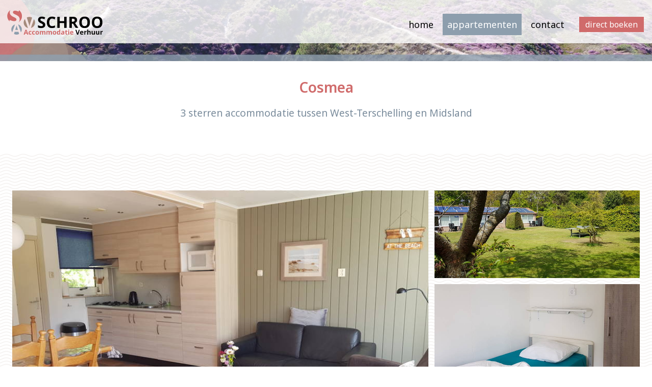

--- FILE ---
content_type: text/html;charset=UTF-8
request_url: https://www.booking-terschelling.nl/accommodaties/cosmea
body_size: 7238
content:
<!DOCTYPE html><html lang="nl"><head><meta charset="utf-8"><title>Vakantie op Terschelling - leuke accommodatie: Cosmea</title><meta name="keywords" content="verhuur-terschelling,&#x20;verhuur,&#x20;terschelling,&#x20;huren,&#x20;cosmea,&#x20;duinweg-halfweg,&#x20;vakantie,&#x20;huisjes,&#x20;appartementen,&#x20;appartement,&#x20;te&#x20;huur">
<meta name="description" content="Appartement&#x20;Petunia&#x20;huren&#x20;voor&#x20;4&#x20;personen&#x20;tussen&#x20;West-Terschelling&#x20;en&#x20;Midsland"><script src="&#x2F;script.js&#x3F;1768669617.0556"></script><style media="all">@media (max-width:849px){#ds171{padding-top:1em;padding-bottom:2em}}@media (min-width:850px){#ds171{padding-top:2em;padding-bottom:3em}}#ds171 .section-content .inner-content>.l>div{text-align:center}#ds171 .section-content .inner-content>.l,#ds171 .section-content .inner-content>.r{width:100%}#ds171 .l .title{color:#d06b6b;font-size:calc(0.7633587786vw - -20.1832061069px)}@media (max-width:500px){#ds171 .l .title{font-size:24px}}@media (min-width:1024px){#ds171 .l .title{font-size:28px}}#ds171 .l .text{color:#798b9b;font-weight:400;font-size:calc(0.3816793893vw - -15.0916030534px)}@media (max-width:500px){#ds171 .l .text{font-size:17px}}@media (min-width:1024px){#ds171 .l .text{font-size:19px}}#ds171 .section-content .inner-content>.l .text ul li:before{background-image:url("data:image/svg+xml,%3Csvg%20width%3D%2232%22%20height%3D%2232%22%20viewBox%3D%220%200%20width%2032%22%20xmlns%3D%22http%3A%2F%2Fwww.w3.org%2F2000%2Fsvg%22%3E%3Cpath%20transform%3D%22rotate%280%2016%2016%29%22%20d%3D%22M16%202a14%2014%200%201%200%2014%2014A14%2014%200%200%200%2016%202zm5.72%2014.62l-6.12%206.12a.87.87%200%200%201-.6.26.85.85%200%200%201-.61-.26.82.82%200%200%201-.26-.62V9.88a.82.82%200%200%201%20.26-.62A.85.85%200%200%201%2015%209a.87.87%200%200%201%20.62.26l6.12%206.12a.87.87%200%200%201%200%201.24z%22%20fill%3D%22%23798b9b%22%2F%3E%3C%2Fsvg%3E")}#ds186 .section-background{background-image:url(/media/248/NL/Pagina/186/1920x1080xfit%4070/patroon-wave-bruin01.png)}@media (max-width:849px){#ds186{padding-top:2em;margin-bottom:3em}}@media (min-width:850px){#ds186{padding-top:3em;padding-bottom:5em}}#ds164 .section-background{background-color:#8d9ead}@media (max-width:849px){#ds164{padding-top:2em;padding-bottom:3em}}@media (min-width:850px){#ds164{padding-top:3em;padding-bottom:4em}}#ds164 .section-content .inner-content>.l{flex-basis:85%}#ds164 .section-content .inner-content>.r{flex-basis:15%}#ds164 .l .title{color:#ffffff}#ds164 .l .text{color:#ffffff}#ds164 .section-content .inner-content>.l .text ul li:before{background-image:url("data:image/svg+xml,%3Csvg%20width%3D%2232%22%20height%3D%2232%22%20viewBox%3D%220%200%20width%2032%22%20xmlns%3D%22http%3A%2F%2Fwww.w3.org%2F2000%2Fsvg%22%3E%3Cpath%20transform%3D%22rotate%280%2016%2016%29%22%20d%3D%22M16%202a14%2014%200%201%200%2014%2014A14%2014%200%200%200%2016%202zm5.72%2014.62l-6.12%206.12a.87.87%200%200%201-.6.26.85.85%200%200%201-.61-.26.82.82%200%200%201-.26-.62V9.88a.82.82%200%200%201%20.26-.62A.85.85%200%200%201%2015%209a.87.87%200%200%201%20.62.26l6.12%206.12a.87.87%200%200%201%200%201.24z%22%20fill%3D%22white%22%2F%3E%3C%2Fsvg%3E")}#ds168 .section-background{background-image:url(/media/248/NL/Pagina/168/1920x1080xfit%4070/bg-contactgegevens02.jpg)}@media (max-width:849px){#ds168{padding-top:5em;padding-bottom:5em}}@media (min-width:850px){#ds168{padding-top:5em;padding-bottom:5em}}#ds168 .section-content .inner-content>.l>div{text-align:center}#ds168 .section-content .inner-content>.l,#ds168 .section-content .inner-content>.r{width:100%}</style><link href="&#x2F;media&#x2F;248&#x2F;NL&#x2F;Website&#x25;20settings&#x2F;4&#x2F;original&#x2F;favicon-schroo01.png" rel="icon">
<link href="&#x2F;css&#x2F;style.css&#x3F;1768669617.0553" media="screen" rel="stylesheet" type="text&#x2F;css"><script async src="https://www.googletagmanager.com/gtag/js?id=UA-168370710-1"></script><script>window.dataLayer=window.dataLayer||[];function gtag(){dataLayer.push(arguments)};gtag('js', new Date());gtag('config', 'UA-168370710-1');</script><script>var _paq=_paq||[];_paq.push(["trackPageView"]),_paq.push(["enableLinkTracking"]),function(){var e=("https:"==document.location.protocol?"https":"http")+"://piwik.easyhandling.nl/";_paq.push(["setTrackerUrl",e+"piwik.php"]),_paq.push(["setSiteId",259]);var t=document,a=t.createElement("script"),p=t.getElementsByTagName("script")[0];a.type="text/javascript",a.defer=!0,a.async=!0,a.src=e+"piwik.js",p.parentNode.insertBefore(a,p)}();</script><meta name="robots" content="index, follow"/><meta name="viewport" content="width=device-width, initial-scale=1, maximum-scale=1"/><meta name="format-detection" content="telephone=no"></head><body><input name="nav" type="checkbox" id="nav-expand" /><div class="main"><noscript><p><img src="http://piwik.easyhandling.nl/piwik.php?idsite=259" style="border:0;" alt="" /></p></noscript><div class="section section1 layer-navigation sticky" data-alignment="right"><div class="section-background"></div>            <div class="navham"><label for="nav-expand" class="hamburger"><img src="data:image/svg+xml,%3Csvg%20xmlns='http://www.w3.org/2000/svg'%20viewBox='0%200%201%201'%3E%3C/svg%3E" alt=""><span class="hamburger-box"><span class="hamburger-inner"></span></span></label></div>
            <div class="section-content">
                <div class="inner-content">
                    <div><a href="/" class="logo"><?xml version="1.0" encoding="utf-8"?>
<!-- Generator: Adobe Illustrator 24.1.0, SVG Export Plug-In . SVG Version: 6.00 Build 0)  -->
<svg version="1.1" id="Laag_1" xmlns="http://www.w3.org/2000/svg" xmlns:xlink="http://www.w3.org/1999/xlink" x="0px" y="0px"
	 viewBox="0 0 320 90" style="enable-background:new 0 0 320 90;" xml:space="preserve">
<style type="text/css">
	.st0{fill:#D06B6B;}
	.st1{fill:#A48A7B;}
	.st2{fill:#8D9EAD;}
</style>
<g>
	<path class="st0" d="M17.2,37c3.3,1.5,6.1,2.5,8.4,3.1c2.3,0.6,4.4,0.9,6.3,0.9c2.3,0,4-0.4,5.2-1.3c1.2-0.9,1.8-2.2,1.8-3.9
		c0-1-0.3-1.8-0.8-2.6c-0.5-0.7-1.3-1.5-2.4-2.2c-1-0.7-3.2-1.8-6.3-3.3c-3-1.4-5.2-2.8-6.7-4.1c-1.5-1.3-2.7-2.8-3.6-4.5
		c-0.9-1.7-1.3-3.7-1.3-6c0-2.6,0.5-4.9,1.6-6.8c-5.7,4.2-9.4,11-9.4,18.6c0,6.6,2.8,12.6,7.2,16.8V37z"/>
	<path class="st0" d="M47.2,6.6l-1.7,4.2C42.9,9.7,40.7,9,39,8.6c-1.7-0.4-3.4-0.6-5-0.6c-2,0-3.5,0.5-4.5,1.4
		c-1,0.9-1.6,2.1-1.6,3.6c0,0.9,0.2,1.7,0.6,2.4c0.4,0.7,1.1,1.3,2,2c0.9,0.6,3.1,1.8,6.6,3.4c4.6,2.2,7.7,4.4,9.4,6.6
		s2.5,4.9,2.5,8.1c0,3.8-1.2,6.8-3.5,9.2c6.4-4.1,10.7-11.3,10.7-19.5C56.3,17.6,52.7,10.9,47.2,6.6z"/>
</g>
<g>
	<path d="M129.4,52.6c0,3.2-1.1,5.7-3.4,7.5c-2.3,1.8-5.5,2.8-9.6,2.8c-3.8,0-7.1-0.7-10-2.1v-6.9c2.4,1.1,4.4,1.8,6,2.2
		c1.6,0.4,3.2,0.7,4.5,0.7c1.6,0,2.9-0.3,3.8-0.9c0.9-0.6,1.3-1.6,1.3-2.8c0-0.7-0.2-1.3-0.6-1.8c-0.4-0.5-1-1.1-1.7-1.6
		c-0.7-0.5-2.3-1.3-4.6-2.4c-2.2-1-3.8-2-4.8-2.9c-1.1-0.9-1.9-2-2.6-3.3c-0.6-1.2-1-2.7-1-4.3c0-3.1,1.1-5.6,3.2-7.4
		c2.1-1.8,5-2.7,8.8-2.7c1.8,0,3.6,0.2,5.2,0.7c1.7,0.4,3.4,1,5.2,1.8l-2.4,5.8c-1.9-0.8-3.4-1.3-4.7-1.6c-1.2-0.3-2.4-0.5-3.6-0.5
		c-1.4,0-2.5,0.3-3.3,1c-0.8,0.7-1.1,1.5-1.1,2.6c0,0.7,0.2,1.2,0.5,1.7c0.3,0.5,0.8,1,1.5,1.4c0.7,0.5,2.2,1.3,4.7,2.5
		c3.3,1.6,5.6,3.2,6.8,4.7C128.8,48.4,129.4,50.3,129.4,52.6z"/>
	<path d="M150.8,32.9c-2.8,0-5,1.1-6.5,3.2c-1.5,2.1-2.3,5.1-2.3,8.8c0,7.9,3,11.8,8.9,11.8c2.5,0,5.5-0.6,9-1.9v6.3
		c-2.9,1.2-6.1,1.8-9.7,1.8c-5.1,0-9.1-1.6-11.8-4.7c-2.7-3.1-4.1-7.6-4.1-13.4c0-3.7,0.7-6.9,2-9.6c1.3-2.8,3.3-4.9,5.8-6.3
		c2.5-1.5,5.4-2.2,8.8-2.2c3.4,0,6.9,0.8,10.3,2.5l-2.4,6.1c-1.3-0.6-2.6-1.2-4-1.6C153.4,33.1,152.1,32.9,150.8,32.9z"/>
	<path d="M196.2,62.4h-7.5V47.2h-14v15.2h-7.5V27.2h7.5V41h14V27.2h7.5V62.4z"/>
	<path d="M212.6,48.9v13.5h-7.5V27.2h10.3c4.8,0,8.3,0.9,10.6,2.6c2.3,1.7,3.4,4.4,3.4,7.9c0,2.1-0.6,3.9-1.7,5.5
		c-1.1,1.6-2.8,2.9-4.8,3.8l10.4,15.4H225l-8.4-13.5H212.6z M212.6,42.8h2.4c2.4,0,4.1-0.4,5.2-1.2c1.1-0.8,1.7-2,1.7-3.7
		c0-1.7-0.6-2.9-1.7-3.6c-1.1-0.7-2.9-1.1-5.3-1.1h-2.3V42.8z"/>
	<path d="M269.7,44.7c0,5.8-1.4,10.3-4.3,13.5s-7,4.7-12.4,4.7c-5.4,0-9.6-1.6-12.4-4.7s-4.3-7.6-4.3-13.5c0-5.9,1.5-10.4,4.4-13.4
		c2.9-3.1,7.1-4.6,12.5-4.6c5.4,0,9.6,1.6,12.4,4.7C268.3,34.4,269.7,38.9,269.7,44.7z M244,44.7c0,3.9,0.7,6.9,2.2,8.9
		c1.5,2,3.7,3,6.7,3c6,0,8.9-4,8.9-11.9c0-7.9-3-11.9-8.9-11.9c-3,0-5.2,1-6.7,3C244.7,37.8,244,40.8,244,44.7z"/>
	<path d="M309,44.7c0,5.8-1.4,10.3-4.3,13.5s-7,4.7-12.4,4.7c-5.4,0-9.6-1.6-12.4-4.7s-4.3-7.6-4.3-13.5c0-5.9,1.5-10.4,4.4-13.4
		c2.9-3.1,7.1-4.6,12.5-4.6c5.4,0,9.6,1.6,12.4,4.7C307.6,34.4,309,38.9,309,44.7z M283.3,44.7c0,3.9,0.7,6.9,2.2,8.9
		c1.5,2,3.7,3,6.7,3c6,0,8.9-4,8.9-11.9c0-7.9-3-11.9-8.9-11.9c-3,0-5.2,1-6.7,3C284,37.8,283.3,40.8,283.3,44.7z"/>
</g>
<g>
	<path class="st1" d="M77.8,49.8c0.4,1.3,0.8,2.7,1.2,4.4c0.4,1.7,0.6,2.8,0.7,3.5c0.2-1.5,0.8-4.1,1.8-7.9L88,29.7
		c-2.5-1.4-5.4-2.1-8.5-2.1c-2.9,0-5.6,0.7-8.1,1.9L77.8,49.8z"/>
	<path class="st1" d="M93.8,34.8l-9.5,27.8c7.5-2.1,13-9,13-17.2C97.4,41.5,96.1,37.8,93.8,34.8z"/>
	<path class="st1" d="M65.4,34.4c-2.4,3-3.8,6.9-3.8,11c0,8.3,5.7,15.3,13.5,17.3L65.4,34.4z"/>
</g>
<g>
	<path class="st2" d="M35,68.8h8.5c-2.2-7.1-3.4-11-3.7-12c-0.3-0.9-0.5-1.7-0.6-2.2C38.8,56.6,37.3,61.3,35,68.8z"/>
	<path class="st2" d="M52.9,76.2c1.8-2.6,2.8-5.8,2.8-9.2c0-7.4-4.9-13.6-11.6-15.7L52.9,76.2z"/>
	<path class="st2" d="M45.2,74.6H33.3l-2.1,6.8c2.4,1.3,5.1,2.1,8,2.1s5.6-0.8,8-2.1L45.2,74.6z"/>
	<path class="st2" d="M34.3,51.4c-6.7,2.1-11.5,8.3-11.5,15.7c0,3.4,1,6.5,2.8,9.1L34.3,51.4z"/>
</g>
<path class="st0" d="M72.7,83.5l-1.1-3.6h-5.5L65,83.5h-3.4l5.3-15h3.9l5.3,15H72.7z M70.8,77.3c-1-3.2-1.6-5.1-1.7-5.5
	c-0.1-0.4-0.2-0.8-0.3-1c-0.2,0.9-0.9,3-1.9,6.5H70.8z"/>
<path class="st0" d="M82.4,83.7c-3.6,0-5.3-2-5.3-5.9c0-1.9,0.5-3.4,1.5-4.5c1-1,2.4-1.5,4.2-1.5c1.3,0,2.5,0.3,3.6,0.8L85.3,75
	c-0.5-0.2-0.9-0.4-1.4-0.5c-0.4-0.1-0.8-0.2-1.3-0.2c-1.6,0-2.4,1.2-2.4,3.5c0,2.2,0.8,3.4,2.4,3.4c0.6,0,1.2-0.1,1.7-0.2
	c0.5-0.2,1-0.4,1.5-0.8v2.7c-0.5,0.3-1,0.5-1.5,0.7C83.8,83.6,83.2,83.7,82.4,83.7z"/>
<path class="st0" d="M93.2,83.7c-3.6,0-5.3-2-5.3-5.9c0-1.9,0.5-3.4,1.5-4.5c1-1,2.4-1.5,4.2-1.5c1.3,0,2.5,0.3,3.6,0.8L96.1,75
	c-0.5-0.2-0.9-0.4-1.4-0.5c-0.4-0.1-0.8-0.2-1.3-0.2c-1.6,0-2.4,1.2-2.4,3.5c0,2.2,0.8,3.4,2.4,3.4c0.6,0,1.2-0.1,1.7-0.2
	c0.5-0.2,1-0.4,1.5-0.8v2.7c-0.5,0.3-1,0.5-1.5,0.7C94.6,83.6,93.9,83.7,93.2,83.7z"/>
<path class="st0" d="M109.7,77.8c0,1.9-0.5,3.3-1.5,4.4c-1,1.1-2.4,1.6-4.1,1.6c-1.1,0-2.1-0.2-2.9-0.7c-0.8-0.5-1.5-1.2-1.9-2.1
	c-0.5-0.9-0.7-2-0.7-3.2c0-1.9,0.5-3.3,1.5-4.4s2.3-1.6,4.1-1.6c1.1,0,2.1,0.2,2.9,0.7c0.8,0.5,1.5,1.2,1.9,2.1
	C109.5,75.5,109.7,76.6,109.7,77.8z M101.8,77.8c0,1.1,0.2,2,0.6,2.6c0.4,0.6,1,0.9,1.8,0.9c0.8,0,1.4-0.3,1.8-0.9s0.5-1.4,0.5-2.6
	c0-1.1-0.2-2-0.6-2.6c-0.4-0.6-1-0.9-1.8-0.9c-0.8,0-1.4,0.3-1.8,0.8C102,75.8,101.8,76.6,101.8,77.8z"/>
<path class="st0" d="M122.5,83.5h-3.1v-6.7c0-0.8-0.1-1.4-0.4-1.9c-0.3-0.4-0.7-0.6-1.3-0.6c-0.8,0-1.4,0.3-1.7,0.9
	c-0.4,0.6-0.5,1.6-0.5,2.9v5.4h-3.1V72h2.4l0.4,1.5h0.2c0.3-0.5,0.8-0.9,1.3-1.2c0.6-0.3,1.2-0.4,2-0.4c1.7,0,2.9,0.6,3.5,1.7h0.3
	c0.3-0.5,0.8-0.9,1.4-1.2c0.6-0.3,1.3-0.4,2-0.4c1.3,0,2.3,0.3,2.9,1c0.7,0.7,1,1.7,1,3.2v7.5h-3.1v-6.7c0-0.8-0.1-1.4-0.4-1.9
	c-0.3-0.4-0.7-0.6-1.3-0.6c-0.8,0-1.3,0.3-1.7,0.8c-0.4,0.5-0.6,1.4-0.6,2.6V83.5z"/>
<path class="st0" d="M143.1,83.5H140v-6.7c0-0.8-0.1-1.4-0.4-1.9c-0.3-0.4-0.7-0.6-1.3-0.6c-0.8,0-1.4,0.3-1.7,0.9
	c-0.4,0.6-0.5,1.6-0.5,2.9v5.4h-3.1V72h2.4l0.4,1.5h0.2c0.3-0.5,0.8-0.9,1.3-1.2c0.6-0.3,1.2-0.4,2-0.4c1.7,0,2.9,0.6,3.5,1.7h0.3
	c0.3-0.5,0.8-0.9,1.4-1.2c0.6-0.3,1.3-0.4,2-0.4c1.3,0,2.3,0.3,2.9,1c0.7,0.7,1,1.7,1,3.2v7.5h-3.1v-6.7c0-0.8-0.1-1.4-0.4-1.9
	c-0.3-0.4-0.7-0.6-1.3-0.6c-0.8,0-1.3,0.3-1.7,0.8c-0.4,0.5-0.6,1.4-0.6,2.6V83.5z"/>
<path class="st0" d="M163.9,77.8c0,1.9-0.5,3.3-1.5,4.4c-1,1.1-2.4,1.6-4.1,1.6c-1.1,0-2.1-0.2-2.9-0.7c-0.8-0.5-1.5-1.2-1.9-2.1
	c-0.5-0.9-0.7-2-0.7-3.2c0-1.9,0.5-3.3,1.5-4.4s2.3-1.6,4.1-1.6c1.1,0,2.1,0.2,2.9,0.7c0.8,0.5,1.5,1.2,1.9,2.1
	C163.7,75.5,163.9,76.6,163.9,77.8z M156,77.8c0,1.1,0.2,2,0.6,2.6c0.4,0.6,1,0.9,1.8,0.9c0.8,0,1.4-0.3,1.8-0.9s0.5-1.4,0.5-2.6
	c0-1.1-0.2-2-0.6-2.6c-0.4-0.6-1-0.9-1.8-0.9c-0.8,0-1.4,0.3-1.8,0.8C156.2,75.8,156,76.6,156,77.8z"/>
<path class="st0" d="M170.1,83.7c-1.3,0-2.4-0.5-3.2-1.6c-0.8-1-1.2-2.5-1.2-4.3c0-1.9,0.4-3.3,1.2-4.4c0.8-1,1.9-1.6,3.2-1.6
	c1.4,0,2.5,0.6,3.3,1.7h0.1c-0.2-0.9-0.2-1.6-0.2-2.3v-3.7h3.1v15.9h-2.4l-0.6-1.5h-0.1C172.6,83.1,171.6,83.7,170.1,83.7z
	 M171.2,81.2c0.8,0,1.4-0.2,1.8-0.7c0.4-0.5,0.6-1.3,0.6-2.4v-0.3c0-1.2-0.2-2.1-0.6-2.6c-0.4-0.5-1-0.8-1.8-0.8
	c-0.7,0-1.2,0.3-1.6,0.9c-0.4,0.6-0.6,1.5-0.6,2.6c0,1.1,0.2,2,0.6,2.5C169.9,80.9,170.5,81.2,171.2,81.2z"/>
<path class="st0" d="M187,83.5l-0.6-1.6h-0.1c-0.5,0.7-1.1,1.1-1.6,1.4c-0.6,0.3-1.3,0.4-2.2,0.4c-1.1,0-2-0.3-2.6-0.9
	s-0.9-1.5-0.9-2.7c0-1.2,0.4-2.1,1.3-2.7c0.8-0.6,2.1-0.9,3.8-1l2-0.1v-0.5c0-1.2-0.6-1.7-1.8-1.7c-0.9,0-2,0.3-3.2,0.8l-1-2.1
	c1.3-0.7,2.8-1,4.4-1c1.5,0,2.7,0.3,3.5,1c0.8,0.7,1.2,1.7,1.2,3.1v7.6H187z M186.1,78.2l-1.2,0c-0.9,0-1.6,0.2-2,0.5
	c-0.4,0.3-0.7,0.8-0.7,1.4c0,0.9,0.5,1.3,1.5,1.3c0.7,0,1.3-0.2,1.7-0.6c0.4-0.4,0.7-1,0.7-1.7V78.2z"/>
<path class="st0" d="M197.2,81.2c0.5,0,1.2-0.1,2-0.4v2.3c-0.8,0.3-1.7,0.5-2.9,0.5c-1.2,0-2.2-0.3-2.7-0.9
	c-0.6-0.6-0.9-1.6-0.9-2.8v-5.5h-1.5v-1.3l1.7-1l0.9-2.4h2V72h3.2v2.3h-3.2v5.5c0,0.4,0.1,0.8,0.4,1S196.8,81.2,197.2,81.2z"/>
<path class="st0" d="M201.4,69.1c0-1,0.6-1.5,1.7-1.5c1.1,0,1.7,0.5,1.7,1.5c0,0.5-0.1,0.9-0.4,1.1c-0.3,0.3-0.7,0.4-1.3,0.4
	C202,70.6,201.4,70.1,201.4,69.1z M204.7,83.5h-3.1V72h3.1V83.5z"/>
<path class="st0" d="M213.1,83.7c-1.8,0-3.3-0.5-4.3-1.5c-1-1-1.6-2.5-1.6-4.3c0-1.9,0.5-3.4,1.4-4.5c1-1,2.3-1.6,4-1.6
	c1.6,0,2.9,0.5,3.8,1.4c0.9,0.9,1.4,2.2,1.4,3.8v1.5h-7.4c0,0.9,0.3,1.6,0.8,2.1c0.5,0.5,1.2,0.7,2.1,0.7c0.7,0,1.3-0.1,2-0.2
	c0.6-0.1,1.3-0.4,1.9-0.7v2.4c-0.5,0.3-1.1,0.5-1.8,0.6C214.8,83.6,214,83.7,213.1,83.7z M212.7,74.1c-0.7,0-1.2,0.2-1.6,0.6
	c-0.4,0.4-0.6,1-0.6,1.8h4.4c0-0.8-0.2-1.4-0.6-1.8C213.9,74.3,213.3,74.1,212.7,74.1z"/>
<path d="M234.6,68.5h3.2l-5.1,15h-3.5l-5.1-15h3.2l2.8,8.9c0.2,0.5,0.3,1.1,0.5,1.8c0.2,0.7,0.3,1.2,0.3,1.5
	c0.1-0.6,0.3-1.7,0.8-3.3L234.6,68.5z"/>
<path d="M244.4,83.7c-1.8,0-3.3-0.5-4.3-1.5c-1-1-1.6-2.5-1.6-4.3c0-1.9,0.5-3.4,1.4-4.5c1-1,2.3-1.6,4-1.6c1.6,0,2.9,0.5,3.8,1.4
	c0.9,0.9,1.4,2.2,1.4,3.8v1.5h-7.4c0,0.9,0.3,1.6,0.8,2.1c0.5,0.5,1.2,0.7,2.1,0.7c0.7,0,1.3-0.1,2-0.2c0.6-0.1,1.3-0.4,1.9-0.7v2.4
	c-0.5,0.3-1.1,0.5-1.8,0.6C246,83.6,245.3,83.7,244.4,83.7z M243.9,74.1c-0.7,0-1.2,0.2-1.6,0.6c-0.4,0.4-0.6,1-0.6,1.8h4.4
	c0-0.8-0.2-1.4-0.6-1.8C245.1,74.3,244.6,74.1,243.9,74.1z"/>
<path d="M258,71.8c0.4,0,0.8,0,1.1,0.1l-0.2,2.9c-0.3-0.1-0.6-0.1-0.9-0.1c-1,0-1.8,0.3-2.3,0.8c-0.6,0.5-0.8,1.2-0.8,2.2v5.8h-3.1
	V72h2.4l0.5,1.9h0.2c0.4-0.6,0.8-1.2,1.4-1.6C256.6,72,257.3,71.8,258,71.8z"/>
<path d="M271.7,83.5h-3.1v-6.7c0-1.7-0.6-2.5-1.8-2.5c-0.9,0-1.5,0.3-1.9,0.9c-0.4,0.6-0.6,1.6-0.6,2.9v5.4h-3.1V67.6h3.1v3.2
	c0,0.3,0,0.8-0.1,1.8l-0.1,0.9h0.2c0.7-1.1,1.8-1.7,3.3-1.7c1.3,0,2.4,0.4,3.1,1.1c0.7,0.7,1,1.8,1,3.1V83.5z"/>
<path d="M283,83.5l-0.4-1.5h-0.2c-0.3,0.5-0.8,0.9-1.4,1.2s-1.3,0.4-2.1,0.4c-1.3,0-2.4-0.4-3-1.1c-0.7-0.7-1-1.8-1-3.1V72h3.1v6.7
	c0,0.8,0.1,1.4,0.4,1.9c0.3,0.4,0.8,0.6,1.4,0.6c0.9,0,1.5-0.3,1.9-0.9c0.4-0.6,0.6-1.6,0.6-2.9V72h3.1v11.5H283z"/>
<path d="M296.8,83.5l-0.4-1.5h-0.2c-0.3,0.5-0.8,0.9-1.4,1.2c-0.6,0.3-1.3,0.4-2.1,0.4c-1.3,0-2.4-0.4-3-1.1c-0.7-0.7-1-1.8-1-3.1
	V72h3.1v6.7c0,0.8,0.1,1.4,0.4,1.9c0.3,0.4,0.8,0.6,1.4,0.6c0.9,0,1.5-0.3,1.9-0.9c0.4-0.6,0.6-1.6,0.6-2.9V72h3.1v11.5H296.8z"/>
<path d="M308.9,71.8c0.4,0,0.8,0,1.1,0.1l-0.2,2.9c-0.3-0.1-0.6-0.1-0.9-0.1c-1,0-1.8,0.3-2.3,0.8c-0.6,0.5-0.8,1.2-0.8,2.2v5.8
	h-3.1V72h2.4l0.5,1.9h0.2c0.4-0.6,0.8-1.2,1.4-1.6C307.5,72,308.2,71.8,308.9,71.8z"/>
</svg>
</a></div>
                    <nav>
                        <div><ul class="menu"><li><input name="nav" type="radio" id="nav-0-1" value="1" /><a class="mitem" href="/"><span>home</span></a></li><li class=" active dropdown drop"><input name="nav" type="radio" id="nav-0-2" value="1" /><a class="mitem drop-arrow" href="/accommodaties"><span>appartementen</span></a><div class="submenu"><ul><li><input name="nav" type="radio" id="nav-1-1" value="1" /><a class="mitem" href="/accommodaties/salvia"><span>Salvia</span></a></li><li><input name="nav" type="radio" id="nav-1-2" value="1" /><a class="mitem" href="/accommodaties/clarkia"><span>Clarkia</span></a></li><li><input name="nav" type="radio" id="nav-1-3" value="1" /><a class="mitem" href="/accommodaties/petunia"><span>Petunia</span></a></li><li class=" active"><input name="nav" type="radio" id="nav-1-4" value="1" /><a class="mitem" href="/accommodaties/cosmea"><span>Cosmea</span></a></li></ul></div></li><li><input name="nav" type="radio" id="nav-0-3" value="1" /><a class="mitem" href="/contact"><span>contact</span></a></li></ul></div>
                        <div><ul><li class="language"></li></ul></div>
                        <div class="cta"><a href="/reserveren">direct boeken</a></div>
                    </nav>
                </div>
            </div><div class="section-foreground"></div></div><div id="dsx2" class="section section2 layer-header" data-format="original"><div class="section-background"></div>
                <div class="section-content">
                    <div class="slider" data-swiper="{&quot;loop&quot;:true,&quot;slidesPerView&quot;:&quot;auto&quot;,&quot;spaceBetween&quot;:0,&quot;speed&quot;:2000,&quot;autoplay&quot;:{&quot;delay&quot;:2000},&quot;effect&quot;:&quot;fade&quot;,&quot;fade&quot;:{&quot;crossFade&quot;:true},&quot;dots&quot;:false,&quot;navigation&quot;:null,&quot;randomOrder&quot;:false}"><div class="item" data-type="desktop"><div class="image-holder"><div class="placeholder"><picture><source media="(max-width: 500px)" srcset="/media/248/NL/Layer%20-%20Media/header/161/Desktop/500x999xfit@70/header-deco-smal02.jpg"/><img src="/media/248/NL/Layer%20-%20Media/header/161/Desktop/1920x999xfit@70/header-deco-smal02.jpg"  alt="" /></picture></div></div><div class="overlay-content desktop" ><span class="image-holder"><img src="/media/248/NL/Pagina/161/1920x8888xfit@70/header-deco-smal-overlay01.png" alt=""></span></div><div class="overlay-content mobile"><span class="image-holder"><img src="/media/248/NL/Pagina/161/1920x8888xfit@70/header-deco-smal-overlay01-%25281%2529.png" alt=""></span></div></div><div class="item" data-type="mobile"><div class="image-holder"><div class="placeholder"><picture><source media="(max-width: 500px)" srcset="/media/248/NL/Layer%20-%20Media/header/161/Mobiel/500x999xfit@70/header-deco-smal01.jpg"/><img src="/media/248/NL/Layer%20-%20Media/header/161/Mobiel/1920x999xfit@70/header-deco-smal01.jpg" alt="" /></picture></div></div><div class="overlay-content desktop" ><span class="image-holder"><img src="/media/248/NL/Pagina/161/1920x8888xfit@70/header-deco-smal-overlay01.png" alt=""></span></div><div class="overlay-content mobile"><span class="image-holder"><img src="/media/248/NL/Pagina/161/1920x8888xfit@70/header-deco-smal-overlay01-%25281%2529.png" alt=""></span></div></div></div>
                    
                    <div class="inner-content"><div class="dots"></div></div>
                </div>
        <div class="section-foreground"></div></div><div id="x2e"></div><div id="ds171" class="section section3 layer-text text" data-type="text"><div class="section-background"></div>
            <div class="section-content">
                <div class="inner-content"><div class="l"><div><div class="title"><H2>Cosmea</H2></div><div class="text"><p><font class="EdtNormaal">3 sterren accommodatie tussen West-Terschelling en Midsland</font></p>
</div></div></div><div class="r"></div></div>
            </div>
        <div class="section-foreground"></div></div><div id="ds186" class="section section4 layer-media-album-item"><div class="section-background"></div><div class="section-content"><div class="inner-content"><div class="items" data-format="grid-2-111" data-gallery="" data-repeat="0"><div data-href="/media/248/NL/Module%20-%20MediaAlbum/63/Media/1920x1080xfit@70/cosmea3.jpg"><a class="shadow-hover"><span class="image-holder"><img src="/media/248/NL/Module%20-%20MediaAlbum/63/Media/800x600xcover@70@@/cosmea3.jpg" width="800" height="600" alt=""></span></a></div><div data-href="/media/248/NL/Module%20-%20MediaAlbum/63/Media/1920x1080xfit@70/cosmea4.jpg"><a class="shadow-hover"><span class="image-holder"><img src="/media/248/NL/Module%20-%20MediaAlbum/63/Media/800x600xcover@70@@/cosmea4.jpg" width="800" height="600" alt=""></span></a></div><div data-href="/media/248/NL/Module%20-%20MediaAlbum/63/Media/1920x1080xfit@70/Cosmea1.jpg"><a class="shadow-hover"><span class="image-holder"><img src="/media/248/NL/Module%20-%20MediaAlbum/63/Media/800x600xcover@70@@/Cosmea1.jpg" width="800" height="600" alt=""></span></a></div><div data-href="/media/248/NL/Module%20-%20MediaAlbum/63/Media/1920x1080xfit@70/Cosmea2.jpg"><a class="shadow-hover"><span class="image-holder"><img src="/media/248/NL/Module%20-%20MediaAlbum/63/Media/800x600xcover@70@@/Cosmea2.jpg" width="800" height="600" alt=""></span></a></div><div></div><div></div><div></div></div></div></div><div class="section-foreground"></div></div><div id="ds164" class="section section5 layer-text rtl" data-type="image"><div class="section-background"></div><div class="section-content"><div class="inner-content"><div class="l"><div><div class="title"><H2>Faciliteiten</H2></div><div class="text"><p>woonkamer, 2 slaapkamers gelijkvloers met 2x1 persoons- en 1x1 persoons bedden, 2 wastafels, douche, toilet. Kleuren televisie met dvd speler. Stereo met cd speler. Weekprijzen varieren tussen &euro; 250,- t/m &euro; 600,- (2019)</p>
</div></div></div><div class="r"><span class="image-holder"><img src="/media/248/NL/Pagina/3/960x1080xfit@70/foto-brandaris-terschelling01.jpg" width="960" height="1080" alt=""></span></div></div></div><div class="section-foreground"></div></div><div id="dsx6" class="section section6 layer-widget123boeken"><div class="section-background"></div><div class="section-content"><div class="inner-content"><div data-apikey="991f53M58AB4I3y89E0517pKa73IxYQlC7qEDhgE5w9Q414Ov2" data-widget="123boeken" data-type="detail" data-object-id="59523">&nbsp;</div></div></div><div class="section-foreground"></div></div><div id="ds168" class="section section7 layer-text text" data-type="text"><div class="section-background"></div>
            <div class="section-content">
                <div class="inner-content"><div class="l"><div><div class="title"><H2>Heeft u vragen? Wij helpen u graag!</H2></div><div class="text"><p>bel 0562-443063 of mail naar&nbsp;<a href="mailto:info@verhuur-terschelling.nl?subject=Informatie">info@verhuur-terschelling.nl</a></p>
</div><div class="link"><a class="button" href="/contact">meer contactgegevens</a></div></div></div><div class="r"></div></div>
            </div>
        <div class="section-foreground"></div></div><div class="section section8 layer-footer" data-type="3"><div class="section-background"></div><div class="section-content"><div class="inner-content"><div class="columns"><div><span class="image-holder"><img src="/media/248/NL/Website%20settings/25/300x300xfit@70/footer-sfeer01.png" width="300" height="300" alt=""></span></div><div><address><div class="title"><h6>Schroo Accommodatie Verhuur</h6></div><div><nobr>Duinweg Halfweg 2</nobr> - <nobr>8881 HE</nobr> - <nobr>West-Terschelling</nobr></div><div><a href="tel:0562-443063">0562-443063</a></div></address><div class="socials"></div></div><ul data-label="De accommodaties"><li><a href="/">Salvia</a></li><li><a href="/">Clarkia</a></li><li><a href="/">Petunia</a></li><li><a href="/">Cosmea</a></li></ul><ul data-label="Links"><li><a href="/">Reserveren</a></li><li><a href="/">Fietsen</a></li><li><a href="/">Contact</a></li></ul></div></div></div><div class="section-foreground"></div></div><div id="dsx9" class="section section9 layer-footer-links"><div class="section-background"></div><div class="section-content"><div class="inner-content"><ul class="footer-links">
    
</ul><a href="https://www.multiminded.nl" target="_blank"><span class="icon-multiminded"></span></a></div></div><div class="section-foreground"></div></div><!--  --><script defer="defer" src="https&#x3A;&#x2F;&#x2F;widget.123boeken.nl&#x2F;widgets.js"></script>
<script>
    //<!--
                    (function() {
                    window.WebFontConfig = {google: {families: ["Noto Sans:100,200,300,400,500,600,700,800,900"]}};
                    var wf = document.createElement('script');
                    wf.src = 'https://ajax.googleapis.com/ajax/libs/webfont/1/webfont.js';
                    wf.type = 'text/javascript';
                    wf.async = 'true';
                    var s = document.getElementsByTagName('script')[0];
                    s.parentNode.insertBefore(wf, s);
                })();
    //-->
</script></div></body></html><!-- cached on 2026-01-17 18:06:57-->

--- FILE ---
content_type: text/css
request_url: https://www.booking-terschelling.nl/css/style.css?1768669617.0553
body_size: 29365
content:
html{font-family:sans-serif;-ms-text-size-adjust:100%;-webkit-text-size-adjust:100%}body{margin:0}article,aside,details,figcaption,figure,footer,header,hgroup,main,menu,nav,section,summary{display:block}audio,canvas,progress,video{display:inline-block;vertical-align:baseline}audio:not([controls]){display:none;height:0}[hidden],template{display:none}a{background-color:transparent}a:active,a:hover{outline:0}abbr[title]{border-bottom:1px dotted}b,strong{font-weight:bold}dfn{font-style:italic}h1{font-size:2em;margin:0.67em 0}mark{background:#ff0;color:#000}small{font-size:80%}sub,sup{font-size:75%;line-height:0;position:relative;vertical-align:baseline}sup{top:-0.5em}sub{bottom:-0.25em}img{border:0}svg:not(:root){overflow:hidden}figure{margin:1em 40px}hr{box-sizing:content-box;height:0}pre{overflow:auto}code,kbd,pre,samp{font-family:monospace, monospace;font-size:1em}button,input,optgroup,select,textarea{color:inherit;font:inherit;margin:0}button{overflow:visible}button,select{text-transform:none}button,html input[type="button"],input[type="reset"],input[type="submit"]{-webkit-appearance:button;cursor:pointer}button[disabled],html input[disabled]{cursor:default}button::-moz-focus-inner,input::-moz-focus-inner{border:0;padding:0}input{line-height:normal}input[type="checkbox"],input[type="radio"]{box-sizing:border-box;padding:0}input[type="number"]::-webkit-inner-spin-button,input[type="number"]::-webkit-outer-spin-button{height:auto}input[type="search"]{-webkit-appearance:textfield;box-sizing:content-box}input[type="search"]::-webkit-search-cancel-button,input[type="search"]::-webkit-search-decoration{-webkit-appearance:none}fieldset{border:1px solid #c0c0c0;margin:0 2px;padding:0.35em 0.625em 0.75em}legend{border:0;padding:0}textarea{overflow:auto}optgroup{font-weight:bold}table{border-collapse:collapse;border-spacing:0}td,th{padding:0}input[name="nav"]{display:none}.noselect{-webkit-touch-callout:none;-webkit-user-select:none;-khtml-user-select:none;-moz-user-select:none;-ms-user-select:none;user-select:none}select,input{-webkit-appearance:none;-moz-appearance:none;-ms-appearance:none;-o-appearance:none;appearance:none;outline:none}select::-ms-expand{display:none}input,select,textarea,button{font-family:inherit}html{box-sizing:border-box}*,*:before,*:after{box-sizing:inherit}*{margin:0;padding:0}ul{margin-left:1.25em}a{text-decoration:none}p{margin:1em 0}body>.main{display:flex;min-height:100vh;flex-flow:column}body>.main .module-404{padding:4em 0}body>.main .layer-footer{margin-top:auto}.section{position:relative}.section .section-background,.section .section-foreground{position:absolute;left:0;top:0;width:100%;height:100%;pointer-events:none}.section .section-foreground{z-index:1}.section-content{max-width:1920px;margin:0 auto;position:relative}.shadow-hover{transition:box-shadow 0.3s ease-in-out}.shadow-hover:hover{box-shadow:1px 1px 20px rgba(0, 0, 0, 0.35)}.video-holder video{display:block;width:100%;height:auto}.video-holder video+.placeholder{display:block}.image-holder{position:relative;display:block}.image-holder img{display:block;max-width:100%;width:100%;height:auto}.image-holder>.placeholder{display:block}.image-holder>.placeholder+img{position:absolute;left:0;top:0;right:0;bottom:0}[data-aspect="4:3"]{width:100%}[data-aspect="4:3"] .image-holder{display:block;position:relative;width:100%;height:0;padding-top:75%}[data-aspect="4:3"] .image-holder img{position:absolute;left:0;top:0;width:100%;height:100%}.reset-button{cursor:pointer;background:#d06b6b;color:#000000;font-size:calc(0.7633587786vw - -8.1832061069px);line-height:1.0625em;height:2.5em;line-height:2.5em;padding:0 1em}@media (max-width:500px){.reset-button{font-size:12px}}@media (min-width:1024px){.reset-button{font-size:16px}}.module-accommodation-matrix .reset-button{position:absolute;margin-top:0.5em;right:1.5em}.slider>.item+.item{display:none}.slider .swiper-wrapper{z-index:initial}.slider .swiper-wrapper .swiper-slide{max-width:100%}.slider .navigation>.css{border-radius:50%;background-color:rgba(255, 255, 255, 0.75);width:2em;height:2em;background-size:1em;font-size:1.25em}.slider .navigation .swiper-button-prev,.slider .navigation .swiper-container-rtl .swiper-button-next{background-image:url("data:image/svg+xml,%3Csvg%20viewBox%3D%220%200%2013.303%2019.535%22%20xmlns%3D%22http%3A%2F%2Fwww.w3.org%2F2000%2Fsvg%22%3E%3Cpath%20d%3D%22M1.767%201.767l8%208-8%208%22%20fill%3D%22none%22%20stroke%3D%22%238d9ead%22%20transform%3D%22rotate%28180%206.6515%209.7675%29%22%20stroke-miterlimit%3D%2210%22%20stroke-width%3D%224.999874999999999%22%2F%3E%3C%2Fsvg%3E");background-position:40% center;left:1em}.slider .navigation .swiper-button-next,.slider .navigation .swiper-container-rtl .swiper-button-prev{background-image:url("data:image/svg+xml,%3Csvg%20viewBox%3D%220%200%2013.303%2019.535%22%20xmlns%3D%22http%3A%2F%2Fwww.w3.org%2F2000%2Fsvg%22%3E%3Cpath%20d%3D%22M1.767%201.767l8%208-8%208%22%20fill%3D%22none%22%20stroke%3D%22%238d9ead%22%20transform%3D%22rotate%280%206.6515%209.7675%29%22%20stroke-miterlimit%3D%2210%22%20stroke-width%3D%224.999874999999999%22%2F%3E%3C%2Fsvg%3E");background-position:60% center;right:1em}@font-face{font-family:"icons";src:url("/fonts/icons/fonts/icons.ttf?jw6zz") format('truetype'), url("/fonts/icons/fonts/icons.woff?jw6zz") format('woff'), url("/fonts/icons/fonts/icons.svg?jw6zz#icons") format('svg');font-weight:normal;font-style:normal;font-display:block}[class^="icon-"],[class*=" icon-"]{font-family:"icons" !important;speak:none;font-style:normal;font-weight:normal;font-variant:normal;text-transform:none;line-height:1;-webkit-font-smoothing:antialiased;-moz-osx-font-smoothing:grayscale}.icon-character-chevron-down:before{content:"\e962"}.icon-chevron3:before{content:"\e980"}.icon-multiminded:before{content:"\e912"}.icon-phone:before{content:"\e901"}.icon-check2:before{content:"\e920"}.icon-envelope:before{content:"\e900"}.icon-down-arrowhead:before{content:"\e923"}.block[data-type="media"]{padding-left:1em;padding-top:1em;padding-right:1em;padding-bottom:1em;border-color:transparent}.block[data-type="form"]{padding-left:1em;padding-top:1em;padding-right:1em;padding-bottom:1em;border-color:transparent}.block[data-type="form"] .layer-form .section-content .inner-content{padding:0}.block[data-type="form"] .layer-form .section-content .inner-content form{padding:0}.block[data-type="quote"]{padding-left:2em;padding-top:1em;padding-right:2em;padding-bottom:1em;margin-left:1em;border-color:transparent}.block[data-type="quote"] q{font-family:Noto Sans;border-color:transparent}.block[data-type="quote"] q:before,.block[data-type="quote"] q:after{content:none}.block[data-type="quote"] .suptitle{font-weight:700;text-transform:uppercase;border-color:transparent}.block[data-type="quote"] .subtitle{font-weight:700;text-transform:uppercase;border-color:transparent}.block[data-type="text"]{padding-left:1em;padding-top:1em;padding-right:1em;padding-bottom:1em;border-color:transparent}.block[data-type="text"] div.title{color:#000000;border-color:transparent}.block[data-type="text"] .text,.block[data-type="text"] .text2{overflow:auto;border-color:transparent}.block[data-type="text"] .text>p:first-of-type,.block[data-type="text"] .text2>p:first-of-type{margin-top:0}.block[data-type="text"] .link{margin-top:2em}.block[data-type="text"] .button{padding-top:0.5em;padding-right:1em;padding-bottom:0.5em;padding-left:1em;background-color:#d06b6b;border-color:transparent}.layer-agenda[data-type="overview"][data-format="overview"] .section-content{max-width:1080px;margin:0em auto 0em auto;padding:0 1em}.layer-agenda[data-type="overview"][data-format="overview"] .section-content .inner-content .items-holder>*{display:flex;flex-flow:wrap}.layer-agenda[data-type="overview"][data-format="overview"] .section-content .inner-content .items-holder>* .item-content{flex:1 1 auto;position:relative;min-width:250px;margin:0.5em;min-height:8em}.layer-agenda[data-type="overview"][data-format="overview"] .section-content .inner-content .items-holder>* .item-content:after{content:'';position:absolute;left:0;top:0;width:100%;height:100%;border:2px solid #ececec;z-index:1;pointer-events:none}.layer-agenda[data-type="overview"][data-format="overview"] .section-content .inner-content .items-holder>* .item-content>* .title{font-size:1em;padding-left:0.5em;background-color:#8d9ead;position:relative;z-index:2;display:inline-block;word-break:break-word;max-width:calc(100% - 7em)}.layer-agenda[data-type="overview"][data-format="overview"] .section-content .inner-content .items-holder>* .item-content>* .title h1{font-size:15px;font-size:0.9375em;color:#fff;padding:0.25em 0.75em 0.25em 0.5em}.layer-agenda[data-type="overview"][data-format="overview"] .section-content .inner-content .items-holder>* .item-content>* .title h1:after{content:'';position:absolute;top:0;right:0;width:1em;transform:translateX(100%);bottom:0;background-image:url("data:image/svg+xml,%3Csvg%20fill%3D%22%238d9ead%22%20width%3D%2214mm%22%20height%3D%2290mm%22%20version%3D%221.1%22%20viewBox%3D%220%200%2014%2090%22%20xmlns%3D%22http%3A%2F%2Fwww.w3.org%2F2000%2Fsvg%22%3E%3Cpath%20d%3D%22m0%2090v-90h14z%22%2F%3E%3C%2Fsvg%3E");background-size:100%;background-repeat:no-repeat;background-position:left bottom}.layer-agenda[data-type="overview"][data-format="overview"] .section-content .inner-content .items-holder>* .item-content>* .margin{margin:0.5em}.layer-agenda[data-type="overview"][data-format="overview"] .section-content .inner-content .items-holder>* .item-content .margin{flex:1 1 auto}.layer-agenda[data-type="overview"][data-format="overview"] .section-content .inner-content .items-holder>* .item-content .date{background:url("data:image/svg+xml,%3Csvg%20width%3D%22512pt%22%20height%3D%22512pt%22%20version%3D%221.1%22%20viewBox%3D%220%200%20512%20512%22%20xmlns%3D%22http%3A%2F%2Fwww.w3.org%2F2000%2Fsvg%22%3E%3Cpath%20fill%3D%22%238d9ead%22%20d%3D%22m496%20202.67h-480c-8.832%200-16-7.168-16-16s7.168-16%2016-16h480c8.832%200%2016%207.168%2016%2016s-7.168%2016-16%2016zm-42.668%20309.33h-394.66c-32.363%200-58.668-26.305-58.668-58.668v-394c0-32.363%2026.305-58.664%2058.668-58.664h394.66c32.363%200%2058.668%2026.3%2058.668%2058.664v394c0%2032.363-26.305%2058.668-58.668%2058.668zm-394.66-479.33c-14.7%200-26.668%2011.965-26.668%2026.664v394c0%2014.7%2011.969%2026.668%2026.668%2026.668h394.66c14.7%200%2026.668-11.969%2026.668-26.668v-394c0-14.7-11.969-26.664-26.668-26.664z%22%2F%3E%3C%2Fsvg%3E");background-size:100%;background-repeat:no-repeat;background-position:right top;float:right;margin:1em 1em 0 0;width:5em;height:5em;text-align:center;padding-top:0.4em}.layer-agenda[data-type="overview"][data-format="overview"] .section-content .inner-content .items-holder>* .item-content .date>div:first-child{font-size:0.9em}.layer-agenda[data-type="overview"][data-format="overview"] .section-content .inner-content .items-holder>* .item-content .date>div:last-child{margin-top:0.1em;font-size:2.25em}.layer-agenda[data-type="overview"][data-format="overview"] .section-content .inner-content .items-holder>* .item-content .text>div+label>input[type="checkbox"]+div{display:none}.layer-agenda[data-type="overview"][data-format="overview"] .section-content .inner-content .items-holder>* .item-content .text>div+label>input[type="checkbox"]:checked+div{display:block}.layer-agenda[data-type="overview"][data-format="overview"] .section-content .inner-content .items-holder>* .item-content .text>div+label:before{content:'\e923';font-family:icons;color:red}.layer-agenda[data-type="overview"][data-format="upcoming"] .section-content{max-width:1280px;margin:0em auto 0em auto;padding:0 1em}.layer-agenda[data-type="overview"][data-format="upcoming"] .section-content .inner-content .items-holder{display:flex;flex-flow:row wrap;margin:-0.5em}.layer-agenda[data-type="overview"][data-format="upcoming"] .section-content .inner-content .items-holder>*{flex:1 1 33%;display:flex}.layer-agenda[data-type="overview"][data-format="upcoming"] .section-content .inner-content .items-holder>* .item-content{flex:1 1 auto;display:flex;border:1px solid rgba(255, 255, 255, 0.5);min-width:250px;margin:0.5em}.layer-agenda[data-type="overview"][data-format="upcoming"] .section-content .inner-content .items-holder>* .item-content .image{display:none}.layer-agenda[data-type="overview"][data-format="upcoming"] .section-content .inner-content .items-holder>* .item-content>*{padding:0.5em}.layer-agenda[data-type="overview"][data-format="upcoming"] .section-content .inner-content .items-holder>* .item-content>* .title{font-size:15px;font-size:0.9375em}.layer-agenda[data-type="overview"][data-format="upcoming"] .section-content .inner-content .items-holder>* .item-content .content{flex:1 1 auto;display:flex;background-color:#fff}.layer-agenda[data-type="overview"][data-format="upcoming"] .section-content .inner-content .items-holder>* .item-content .margin{flex:1 1 auto}.layer-agenda[data-type="overview"][data-format="upcoming"] .section-content .inner-content .items-holder>* .item-content .margin:after{content:'';display:table;clear:both}.layer-agenda[data-type="overview"][data-format="upcoming"] .section-content .inner-content .items-holder>* .item-content .title,.layer-agenda[data-type="overview"][data-format="upcoming"] .section-content .inner-content .items-holder>* .item-content .text,.layer-agenda[data-type="overview"][data-format="upcoming"] .section-content .inner-content .items-holder>* .item-content .link{float:left;width:calc(100% - 5em);word-break:break-word}.layer-agenda[data-type="overview"][data-format="upcoming"] .section-content .inner-content .items-holder>* .item-content .date{background:url("data:image/svg+xml,%3Csvg%20width%3D%22512pt%22%20height%3D%22512pt%22%20version%3D%221.1%22%20viewBox%3D%220%200%20512%20512%22%20xmlns%3D%22http%3A%2F%2Fwww.w3.org%2F2000%2Fsvg%22%3E%3Cpath%20fill%3D%22%238d9ead%22%20d%3D%22m496%20202.67h-480c-8.832%200-16-7.168-16-16s7.168-16%2016-16h480c8.832%200%2016%207.168%2016%2016s-7.168%2016-16%2016zm-42.668%20309.33h-394.66c-32.363%200-58.668-26.305-58.668-58.668v-394c0-32.363%2026.305-58.664%2058.668-58.664h394.66c32.363%200%2058.668%2026.3%2058.668%2058.664v394c0%2032.363-26.305%2058.668-58.668%2058.668zm-394.66-479.33c-14.7%200-26.668%2011.965-26.668%2026.664v394c0%2014.7%2011.969%2026.668%2026.668%2026.668h394.66c14.7%200%2026.668-11.969%2026.668-26.668v-394c0-14.7-11.969-26.664-26.668-26.664z%22%2F%3E%3C%2Fsvg%3E");background-size:100%;background-repeat:no-repeat;background-position:right top;float:right;width:5em;height:5em;text-align:center;padding-top:0.4em}.layer-agenda[data-type="overview"][data-format="upcoming"] .section-content .inner-content .items-holder>* .item-content .date>div:first-child{font-size:0.9em}.layer-agenda[data-type="overview"][data-format="upcoming"] .section-content .inner-content .items-holder>* .item-content .date>div:last-child{margin-top:0.1em;font-size:2.25em}.layer-agenda[data-type="overview"][data-format="upcoming"] .section-content .inner-content .link{margin-top:1em}.layer-agenda[data-type="overview"][data-format="upcoming"] .section-content .inner-content .link>a{background-color:#000000}.layer-banners{overflow:hidden}.layer-banners .section-content{max-width:1280px;padding-top:6em;padding-bottom:6em}.layer-banners .section-content .inner-content h1{display:inline-block;margin-bottom:2em;left:50%;transform:translateX(-50%);position:relative}.layer-banners .section-content .inner-content h1:before,.layer-banners .section-content .inner-content h1:after{content:'';background:rgba(0, 0, 0, 0.2);height:1px;width:50vw;position:absolute;top:50%}.layer-banners .section-content .inner-content h1:before{right:110%}.layer-banners .section-content .inner-content h1:after{left:110%}.layer-banners .section-content .inner-content>div{display:flex;flex-wrap:wrap;justify-content:space-between;margin:-2em}.layer-banners .section-content .inner-content>div>*{flex:1 1 auto;width:calc(33.3333333333% - 4em);margin:2em;position:relative;min-width:220px}.layer-banners .section-content .inner-content>div>*:empty{margin:0 2em}.layer-banners[data-type="simple"] .section-content .inner-content>div>*>div{position:absolute;bottom:0;width:100%;background:#000000;color:#fff;text-align:center}.layer-banners[data-type="simple"] .section-content .inner-content>div>*>div .title{font-size:16px;font-size:1em;text-transform:uppercase;line-height:1.4em;padding:0.4em 0}.layer-banners[data-type="simple"] .section-content .inner-content>div>*>div .title:before{content:'';background:url("data:image/svg+xml,%3Csvg%20viewBox%3D%220%200%2013.303%2019.535%22%20xmlns%3D%22http%3A%2F%2Fwww.w3.org%2F2000%2Fsvg%22%3E%3Cpath%20d%3D%22M1.767%201.767l8%208-8%208%22%20fill%3D%22none%22%20stroke%3D%22black%22%20transform%3D%22rotate%280%206.6515%209.7675%29%22%20stroke-miterlimit%3D%2210%22%20stroke-width%3D%224.999874999999999%22%2F%3E%3C%2Fsvg%3E") no-repeat center center / contain;width:0.65em;height:0.65em;margin-right:0.5em;margin-top:-0.25em;display:inline-block;vertical-align:middle}.layer-banners[data-type="simple"] .section-content .inner-content>div>*:hover>div{transform:none}.layer-banners[data-type="website"] .section-content .inner-content>div>*:not(:empty){background:#000000}.layer-banners[data-type="website"] .section-content .inner-content>div>* .image-holder{border:1px solid rgba(0, 0, 0, 0.3)}.layer-banners[data-type="website"] .section-content .inner-content>div>*>div{padding:1em;color:#000000}.layer-banners[data-type="website"] .section-content .inner-content>div>*>div .title{font-size:22px;font-size:1.375em;color:#000000;margin-bottom:1em;text-transform:uppercase}.layer-banners[data-type="website"] .section-content .inner-content>div>*>div .text{font-size:calc(0.3816793893vw - -11.0916030534px);line-height:1.8em;margin-bottom:1em}@media (max-width:500px){.layer-banners[data-type="website"] .section-content .inner-content>div>*>div .text{font-size:13px}}@media (min-width:1024px){.layer-banners[data-type="website"] .section-content .inner-content>div>*>div .text{font-size:15px}}.layer-banners[data-type="website"] .section-content .inner-content>div>*>div .button{float:right}.layer-banners[data-type="website"] .section-content .inner-content>div>*>div:after{content:'';display:table;clear:both}.layer-blocks{margin-top:0em;margin-bottom:0em;border-color:transparent}.layer-blocks .section-content{max-width:1280px;margin:0em auto 0em auto;padding:0 1em}.layer-blocks .section-content>.title{text-align:center}.layer-blocks .section-content .inner-content .items-holder{margin:-15px;display:flex}.layer-blocks .section-content .inner-content .items-holder .items-holder:not(.slider){display:flex;flex-wrap:wrap;justify-content:space-around}.layer-blocks .section-content .inner-content .items-holder .items-holder:not(.slider) .item{flex:0 1 100%}.layer-blocks .section-content .inner-content .items-holder .items-holder:not(.slider)[data-column-count]{flex-wrap:wrap;justify-content:normal}.layer-blocks .section-content .inner-content .items-holder .items-holder:not(.slider)[data-column-count]>.item{flex:1 1 auto;min-width:200px}.layer-blocks .section-content .inner-content .items-holder .items-holder:not(.slider)[data-column-count][data-column-count="1"]>*{width:calc(100% / 1)}.layer-blocks .section-content .inner-content .items-holder .items-holder:not(.slider)[data-column-count][data-column-count="2"]>*{width:calc(100% / 2)}.layer-blocks .section-content .inner-content .items-holder .items-holder:not(.slider)[data-column-count][data-column-count="3"]>*{width:calc(100% / 3)}.layer-blocks .section-content .inner-content .items-holder .items-holder:not(.slider)[data-column-count][data-column-count="4"]>*{width:calc(100% / 4)}.layer-blocks .section-content .inner-content .items-holder .items-holder:not(.slider)[data-column-count][data-column-count="5"]>*{width:calc(100% / 5)}.layer-blocks .section-content .inner-content .items-holder .items-holder:not(.slider)[data-column-count][data-column-count="6"]>*{width:calc(100% / 6)}.layer-blocks .section-content .inner-content .items-holder .items-holder:not(.slider)[data-column-count][data-column-count="7"]>*{width:calc(100% / 7)}.layer-blocks .section-content .inner-content .items-holder .items-holder:not(.slider)[data-column-count][data-column-count="8"]>*{width:calc(100% / 8)}.layer-blocks .section-content .inner-content .items-holder .items-holder:not(.slider)[data-column-count][data-column-count="9"]>*{width:calc(100% / 9)}.layer-blocks .section-content .inner-content .items-holder .items-holder:not(.slider)[data-column-count][data-column-count="10"]>*{width:calc(100% / 10)}.layer-blocks .section-content .inner-content .items-holder .swiper-wrapper{align-items:center}.layer-blocks .section-content .inner-content .items-holder .item{border-color:transparent}.layer-blocks .section-content .inner-content .items-holder .item>.item-content{margin:15px;flex-grow:1;color:inherit;display:flex;flex-flow:column}.layer-blocks .section-content .inner-content .items-holder .item>.item-content>a{color:inherit}.layer-blocks .section-content .inner-content .items-holder .item>.item-content>*{flex:1 1 auto}.layer-blocks .section-content .inner-content .items-holder .item>.item-content>* .top{position:relative}.layer-blocks .section-content .inner-content .items-holder .item>.item-content>* .top>.title{align-self:flex-start;position:relative;z-index:2;padding-left:0.5em;padding-right:1em;padding-top:0.25em;padding-bottom:0.25em;color:#fff;background-color:#8d9ead;border-color:transparent}.layer-blocks .section-content .inner-content .items-holder .item>.item-content>* .top>.title .section-background{background-color:#8d9ead}@media (max-width:768px){.layer-blocks .section-content .inner-content .items-holder .item>.item-content>* .top>.title{font-size:13px}}@media (min-width:769px) and (max-width:1280px){.layer-blocks .section-content .inner-content .items-holder .item>.item-content>* .top>.title{font-size:calc(0.5859375vw - -8.5px)}}@media (min-width:1280px){.layer-blocks .section-content .inner-content .items-holder .item>.item-content>* .top>.title{font-size:16px}}.layer-blocks .section-content .inner-content .items-holder .item>.item-content>* .top>.title>*{font-size:inherit;display:inline-block}.layer-blocks .section-content .inner-content .items-holder .item>.item-content>* .top>.image{position:relative;z-index:2}.layer-blocks .section-content .inner-content .items-holder .item>.item-content>* .top>.image>.link{position:absolute;z-index:0;right:1em;bottom:1em;min-width:2.375em;min-height:2.375em;padding-left:0.5em;padding-top:0.5em;padding-right:0.25em;padding-bottom:0.5em;color:#fff;background-color:#8d9ead;font-weight:500;border-color:transparent;border-radius:2em}.layer-blocks .section-content .inner-content .items-holder .item>.item-content>* .top>.image>.link .button{font:inherit;color:inherit;background:inherit;padding:0}.layer-blocks .section-content .inner-content .items-holder .item>.item-content>* .top>.image>.link span:not(:empty){padding-left:0.5em}.layer-blocks .section-content .inner-content .items-holder .item>.item-content>* .top>.image>.link:after{font-family:icons;content:'\e923';display:inline-block;transform:rotate(-90deg);font-size:0.6em;font-weight:900;margin-left:0.5em;margin-right:0.5em;position:relative;top:-0.1em}.layer-blocks .section-content .inner-content .items-holder .item>.item-content>* .top>.image .image-holder{border-color:transparent;overflow:hidden}.layer-blocks .section-content .inner-content .items-holder .item>.item-content>* .top>.image .image-holder>img{transform-origin:top center;transition:transform 0.15s}.layer-blocks .section-content .inner-content .items-holder .item>.item-content>*>.text:not(:empty){padding:1em;flex-grow:999}.layer-blocks .section-content .inner-content .items-holder .item>.item-content>*>ul{list-style-type:none;margin-left:0;padding:0.5em 0.25em;flex-grow:9999;overflow:hidden}.layer-blocks .section-content .inner-content .items-holder .item>.item-content>*>ul:hover{overflow:visible}.layer-blocks .section-content .inner-content .items-holder .item>.item-content>*>ul li{display:flex;align-items:center;margin:0.5em 0 0.5em 1.5em;line-height:1}.layer-blocks .section-content .inner-content .items-holder .item>.item-content>*>ul li:before{font-family:icons;content:'\e980';position:absolute;margin-left:-1.5em;margin-top:0.1em;font-size:0.5em}@media (max-width:768px){.layer-blocks .section-content .inner-content .items-holder .item>.item-content>*>ul{font-size:16px}}@media (min-width:769px) and (max-width:1280px){.layer-blocks .section-content .inner-content .items-holder .item>.item-content>*>ul{font-size:calc(0.390625vw - -13px)}}@media (min-width:1280px){.layer-blocks .section-content .inner-content .items-holder .item>.item-content>*>ul{font-size:18px}}.layer-blocks .section-content .inner-content .items-holder .item>.item-content>*>ul a{color:inherit}.layer-blocks .section-content .inner-content .items-holder .item>.item-content>*>ul a:hover{color:#8d9ead}.layer-blocks .section-content .inner-content .items-holder .item>.item-content>*>div.link{text-align:right}.layer-blocks .section-content .inner-content .items-holder:not(.slider){display:flex;justify-content:space-around}.layer-blocks .section-content .inner-content .items-holder:not(.slider) .item{flex:0 1 100%;display:flex;flex-flow:column}.layer-blocks .section-content .inner-content .items-holder:not(.slider)[data-column-count]{flex-wrap:wrap;justify-content:normal}.layer-blocks .section-content .inner-content .items-holder:not(.slider)[data-column-count]>.item{flex:1 1 auto;min-width:200px}.layer-blocks .section-content .inner-content .items-holder:not(.slider)[data-column-count][data-column-count="1"]>*{width:100%}.layer-blocks .section-content .inner-content .items-holder:not(.slider)[data-column-count][data-column-count="2"]>*{width:50%}.layer-blocks .section-content .inner-content .items-holder:not(.slider)[data-column-count][data-column-count="3"]>*{width:33.3333333333%}.layer-blocks .section-content .inner-content .items-holder:not(.slider)[data-column-count][data-column-count="4"]>*{width:25%}.layer-blocks .section-content .inner-content .items-holder:not(.slider)[data-column-count][data-column-count="5"]>*{width:20%}.layer-blocks .section-content .inner-content .items-holder:not(.slider)[data-column-count][data-column-count="6"]>*{width:16.6666666667%}.layer-blocks .section-content .inner-content .items-holder:not(.slider)[data-column-count][data-column-count="7"]>*{width:14.2857142857%}.layer-blocks .section-content .inner-content .items-holder:not(.slider)[data-column-count][data-column-count="8"]>*{width:12.5%}.layer-blocks .section-content .inner-content .items-holder:not(.slider)[data-column-count][data-column-count="9"]>*{width:11.1111111111%}.layer-blocks .section-content .inner-content .items-holder:not(.slider)[data-column-count][data-column-count="10"]>*{width:10%}.layer-blocks.ta-left .section-content .inner-content .item .title{text-align:left}.layer-blocks.ta-center .section-content .inner-content .item .title{text-align:center}.layer-blocks.ta-right .section-content .inner-content .item .title{text-align:right}.layer-blocks.tp-beneath .section-content .inner-content .item>.item-content .top{display:flex;flex-flow:column-reverse}.layer-blocks.tp-top .section-content .inner-content .item>.item-content .top .title{position:absolute;z-index:3;left:0;top:0em}.layer-blocks.tp-center .section-content .inner-content .item>.item-content .top .title{position:absolute;z-index:3;left:0;top:50%;transform:translateY(-50%)}.layer-blocks.tp-bottom .section-content .inner-content .item>.item-content .top .title{position:absolute;z-index:3;left:0;bottom:0em}.layer-blocks.tp-top .item>.item-content .title>*,.layer-blocks.tp-center .item>.item-content .title>*,.layer-blocks.tp-bottom .item>.item-content .title>*{padding:0.25em 0.5em}.layer-blocks.title-above .section-content .inner-content .item .item-content{display:flex;flex-flow:column}.layer-blocks.title-above .section-content .inner-content .item .item-content .title{flex:1 1 auto;position:relative}.layer-blocks.title-above .section-content .inner-content .item .item-content .image{flex:0 0 auto;position:relative}.layer-blocks.title-beneath .section-content .inner-content .item .item-content{display:flex;flex-flow:column-reverse}.layer-blocks.title-beneath .section-content .inner-content .item .item-content .title{flex:1 1 auto;position:relative}.layer-blocks.title-beneath .section-content .inner-content .item .item-content .image{flex:0 0 auto;position:relative}.layer-blocks.title-top .section-content .inner-content .item .title{position:absolute}.layer-blocks.title-middle .section-content .inner-content .item .title{position:absolute;top:50%;transform:translateY(-50%)}.layer-blocks.title-bottom .section-content .inner-content .item .title{position:absolute;bottom:0}.layer-blocks.hover1 .item-content a>div:first-child:after{content:'';position:absolute;z-index:2;left:10%;top:50%;transform:translate(-50%, -50%);width:20%;height:20%;background:url("data:image/svg+xml,%3Csvg%20width%3D%22455%22%20height%3D%22455%22%20viewBox%3D%220%200%20455%20455%22%20xmlns%3D%22http%3A%2F%2Fwww.w3.org%2F2000%2Fsvg%22%3E%3Cpath%20fill%3D%22%238d9ead%22%20d%3D%22m227.5%200c-125.64%200-227.5%20101.86-227.5%20227.5s101.86%20227.5%20227.5%20227.5%20227.5-101.86%20227.5-227.5-101.86-227.5-227.5-227.5zm-28.024%20355.59-21.248-21.178%20106.56-106.91-106.56-106.91%2021.248-21.178%20127.67%20128.09z%22%2F%3E%3C%2Fsvg%3E") no-repeat center center;background-size:contain;transition:0.3s;opacity:0;pointer-events:none}.layer-blocks.hover1 .item-content a:hover:after{opacity:1}.layer-blocks.hover1 .item-content a:hover>div:after{left:50%;opacity:1}.layer-blocks.hover2 .item{filter:none;transition:filter 0.3s}.layer-blocks.hover2 .item:hover{filter:grayscale(70%)}.layer-blocks.hover3 .item{filter:grayscale(100%);transition:filter 0.3s}.layer-blocks.hover3 .item:hover{filter:none}.layer-blocks[data-format="simple"] .section-background{background-color:#8d9ead}.layer-blocks[data-format="simple"] .section-content .inner-content>div.title{color:#fff;margin-bottom:1em}.layer-blocks[data-format="simple"] .section-content .inner-content .item{min-width:150px}.layer-blocks[data-format="simple"] .section-content .inner-content .item>.item-content .title{background:none;color:#fff}.layer-blocks[data-format="quote"] .section-background{background-color:#d06b6b}.layer-blocks[data-format="quote"] .section-content{margin:0 auto;max-width:800px}.layer-blocks[data-format="quote"] .section-content .item-content{display:flex;flex-flow:row-reverse}.layer-blocks[data-format="quote"] .section-content .item-content>.text{flex:1 1 75%}.layer-blocks[data-format="quote"] .section-content .item-content>.text>*{padding:1em}.layer-blocks[data-format="quote"] .section-content .item-content>.text>* .quote{font-size:calc(0.9541984733vw - -10.2290076336px);line-height:1.1em;font-weight:900;min-height:4em;position:relative}@media (max-width:500px){.layer-blocks[data-format="quote"] .section-content .item-content>.text>* .quote{font-size:15px}}@media (min-width:1024px){.layer-blocks[data-format="quote"] .section-content .item-content>.text>* .quote{font-size:20px}}.layer-blocks[data-format="quote"] .section-content .item-content>.text>* .quote>:before{content:'\201C';position:absolute;left:-0.5em;top:0}.layer-blocks[data-format="quote"] .section-content .item-content>.text>* .quote>:after{content:'\201D';margin-left:-0.2em}.layer-blocks[data-format="quote"] .section-content .item-content>.text>* .author{font-size:calc(0.7633587786vw - -9.1832061069px);margin-top:0.5em;margin-left:2em;font-weight:600}@media (max-width:500px){.layer-blocks[data-format="quote"] .section-content .item-content>.text>* .author{font-size:13px}}@media (min-width:1024px){.layer-blocks[data-format="quote"] .section-content .item-content>.text>* .author{font-size:17px}}.layer-blocks[data-format="quote"] .section-content .item-content .image{flex:1 1 25%}.layer-blocks[data-format="quote"] .section-content .item-content .image:not(:empty) .image-holder{border:3px solid #fff;position:relative;margin:1em;max-width:100px;font-size:calc(1.1450381679vw - -4.2748091603px)}@media (max-width:500px){.layer-blocks[data-format="quote"] .section-content .item-content .image:not(:empty) .image-holder{font-size:10px}}@media (min-width:1024px){.layer-blocks[data-format="quote"] .section-content .item-content .image:not(:empty) .image-holder{font-size:16px}}.layer-blocks[data-format="quote"] .section-content .item-content .image:not(:empty) .image-holder:after{content:'';position:absolute;width:0;height:0;border-style:solid;border-width:1.5em 1.5em 0 0;border-color:#fff transparent transparent transparent;bottom:22%;left:100%}@media (min-width:768px){.layer-blocks[data-format="quote"] .section-content .item-content .image:not(:empty) .image-holder{max-width:130px}}.layer-columns{border-color:transparent}.layer-columns .inner-content .holder{display:flex;flex-flow:wrap}.layer-columns .inner-content .holder .column{flex:1}.layer-columns .inner-content .holder .column:not(:empty){min-width:250px}.layer-companies{padding:1em 0.5em}.layer-companies .section-content{max-width:1440px}.layer-companies .section-content div.title{text-align:center;color:#000000}.layer-companies .section-content .inner-content:not(.swiper-container-initialized){display:flex;flex-wrap:wrap;justify-content:center}.layer-companies .section-content .inner-content:not(.swiper-container-initialized)>.item{flex:1 1 auto}.layer-companies .section-content .inner-content:not(.swiper-container-initialized)>.item:last-child{flex-grow:0}.layer-companies .section-content .inner-content:not(.swiper-container-initialized)[column-count="1"]>*{width:100%}.layer-companies .section-content .inner-content:not(.swiper-container-initialized)[column-count="2"]>*{width:50%}.layer-companies .section-content .inner-content:not(.swiper-container-initialized)[column-count="3"]>*{width:33.3333333333%}.layer-companies .section-content .inner-content:not(.swiper-container-initialized)[column-count="4"]>*{width:25%}.layer-companies .section-content .inner-content:not(.swiper-container-initialized)[column-count="5"]>*{width:20%}.layer-companies .section-content .inner-content .item{display:flex}.layer-companies .section-content .inner-content .item .item-content{flex:1 1 auto;background:#fff;border:3px solid rgba(0, 0, 0, 0.1);padding:0.5em;margin:calc(1.4880952381vw - 5.4285714286px);display:flex;justify-content:center;align-items:center}@media (max-width:768px){.layer-companies .section-content .inner-content .item .item-content{margin:6px}}@media (min-width:1440px){.layer-companies .section-content .inner-content .item .item-content{margin:16px}}.layer-companies .section-content .inner-content .swiper-container-initialized .swiper-wrapper{display:block;width:100%;white-space:nowrap}.layer-companies .section-content .inner-content .swiper-container-initialized .swiper-slide{width:auto;height:auto;display:inline-block}.layer-companies .section-content .inner-content .swiper-container-initialized .swiper-slide *{display:inline-block}.layer-overlay input{position:absolute;display:none;left:-999px}.layer-overlay input:checked+div{display:block}.layer-overlay>div{display:none;position:fixed;left:0;top:0;width:100%;height:100%;background:rgba(0, 0, 0, 0.5);z-index:2}.layer-overlay>div>div{position:absolute;left:50%;top:50%;transform:translate(-50%, -50%);background:#000000;color:#d06b6b;padding:4em}.layer-financial-arrangments .section-content{max-width:800px}.layer-financial-arrangments .section-content .inner-content{padding:1em;color:#000000}.layer-financial-arrangments .section-content .inner-content .title{color:#000000;margin-bottom:0}.layer-financial-arrangments .section-content .inner-content ul+.title{margin-top:1em}.layer-financial-arrangments .section-content .inner-content input[type]{position:absolute;left:-999px;height:0;width:0;display:none;opacity:0;overflow:hidden}.layer-financial-arrangments .section-content .inner-content a{color:inherit;text-decoration:underline;transition:color 0.3s}.layer-financial-arrangments .section-content .inner-content a:hover{color:black}.layer-financial-arrangments .section-content .inner-content ul{list-style:none;margin:0}.layer-financial-arrangments .section-content .inner-content ul:not(.js) input[type]:checked+label+div{max-height:50em;padding-top:0.75em;padding-bottom:0.75em;opacity:1}.layer-financial-arrangments .section-content .inner-content ul:not(.js) input[type]+label+div{transition:all 0.3s;max-height:0;padding:0 0.75em 0 0.75em;opacity:0;overflow:hidden;border-left:solid 3px;border-right:solid 3px;border-bottom:solid 3px;border-color:rgba(0, 0, 0, 0.1)}.layer-financial-arrangments .section-content .inner-content ul:not(.js) input[type]+label+div .text>p:first-child{margin-top:0}.layer-financial-arrangments .section-content .inner-content ul:not(.js) input[type]+label+div .link{text-align:right}.layer-financial-arrangments .section-content .inner-content ul:not(.js) input[type]+label+div .link a{background-color:#8d9ead;color:#fff;padding:0.25em 0.5em;text-decoration:none;display:inline-flex;align-items:center}.layer-financial-arrangments .section-content .inner-content ul:not(.js) input[type]+label+div .link a:after{content:'';display:inline-block;width:1.2em;height:1.4em;margin-left:0.5em;background:url("data:image/svg+xml,%3Csvg%20width%3D%2232%22%20height%3D%2232%22%20viewBox%3D%220%200%20width%2032%22%20xmlns%3D%22http%3A%2F%2Fwww.w3.org%2F2000%2Fsvg%22%3E%3Cpath%20transform%3D%22rotate%280%2016%2016%29%22%20d%3D%22M16%202a14%2014%200%201%200%2014%2014A14%2014%200%200%200%2016%202zm5.72%2014.62l-6.12%206.12a.87.87%200%200%201-.6.26.85.85%200%200%201-.61-.26.82.82%200%200%201-.26-.62V9.88a.82.82%200%200%201%20.26-.62A.85.85%200%200%201%2015%209a.87.87%200%200%201%20.62.26l6.12%206.12a.87.87%200%200%201%200%201.24z%22%20fill%3D%22white%22%2F%3E%3C%2Fsvg%3E") no-repeat center center;background-size:contain}.layer-financial-arrangments .section-content .inner-content ul li{margin:0.5em 0}.layer-financial-arrangments .section-content .inner-content ul li label.active,.layer-financial-arrangments .section-content .inner-content ul li input:checked+label{background-image:url("data:image/svg+xml,%3Csvg%20viewBox%3D%220%200%2013.303%2019.535%22%20xmlns%3D%22http%3A%2F%2Fwww.w3.org%2F2000%2Fsvg%22%3E%3Cpath%20d%3D%22M1.767%201.767l8%208-8%208%22%20fill%3D%22none%22%20stroke%3D%22black%22%20transform%3D%22rotate%28180%206.6515%209.7675%29%22%20stroke-miterlimit%3D%2210%22%20stroke-width%3D%224.999874999999999%22%2F%3E%3C%2Fsvg%3E")}.layer-financial-arrangments .section-content .inner-content ul li label{background:rgba(0, 0, 0, 0.1) url("data:image/svg+xml,%3Csvg%20viewBox%3D%220%200%2013.303%2019.535%22%20xmlns%3D%22http%3A%2F%2Fwww.w3.org%2F2000%2Fsvg%22%3E%3Cpath%20d%3D%22M1.767%201.767l8%208-8%208%22%20fill%3D%22none%22%20stroke%3D%22black%22%20transform%3D%22rotate%280%206.6515%209.7675%29%22%20stroke-miterlimit%3D%2210%22%20stroke-width%3D%224.999874999999999%22%2F%3E%3C%2Fsvg%3E") no-repeat calc(100% - 0.5em) center / 0.6em;color:#000000;padding:0.5em 0.5em 0.5em 1em;display:block;cursor:pointer}.layer-footer{color:#fff;background-color:#a48a7b;border-color:transparent}.layer-footer .section-background{background-color:#a48a7b}@media (max-width:767px){.layer-footer{padding-top:4em}}@media (min-width:768px){.layer-footer{padding-top:5em}}@media (max-width:767px){.layer-footer{padding-bottom:2em}}@media (min-width:768px){.layer-footer{padding-bottom:3em}}.layer-footer .columns>:nth-child(1){margin-top:-4em}.layer-footer address{font-style:normal;padding:0 0.5em}.layer-footer address a{color:inherit}.layer-footer .social{display:inline-block;margin-left:0.5em;margin-right:0.5em;transition:all 0.3s;margin-top:0.25em;margin-bottom:0.25em;background-color:#8d9ead;font-size:1.5em;border-color:transparent}.layer-footer .social:after{content:'';width:1em;height:1em;margin:0.25em;display:block;background-position:center center;background-repeat:no-repeat;background-size:contain}.layer-footer .social.icon-facebook:after{background-image:url("data:image/svg+xml,%3Csvg%20fill%3D%22%23fff%22%20viewBox%3D%220%200%2069.292%20128.16%22%20xmlns%3D%22http%3A%2F%2Fwww.w3.org%2F2000%2Fsvg%22%3E%3Cdefs%3E%3CclipPath%20id%3D%22a%22%3E%3Cpath%20d%3D%22M0%2096.123h51.969V0H0z%22%2F%3E%3C%2FclipPath%3E%3C%2Fdefs%3E%3Cg%20clip-path%3D%22url%28%23a%29%22%20transform%3D%22matrix%281.3333%200%200%20-1.3333%200%20128.16%29%22%3E%3Cpath%20d%3D%22M50.012%2096.103l-12.465.02c-14.004%200-23.054-9.285-23.054-23.656V61.56H1.96A1.96%201.96%200%20010%2059.599V43.796a1.96%201.96%200%20011.96-1.961h12.533V1.959a1.96%201.96%200%20011.96-1.96h16.352a1.96%201.96%200%20011.96%201.96v39.876h14.654a1.96%201.96%200%20011.96%201.961l.006%2015.803a1.963%201.963%200%2001-1.961%201.961H34.765v9.246c0%204.444%201.059%206.7%206.849%206.7l8.396.003a1.96%201.96%200%20011.959%201.96v14.674a1.96%201.96%200%2001-1.957%201.96%22%2F%3E%3C%2Fg%3E%3C%2Fsvg%3E")}.layer-footer .social.icon-tripadvisor:after{background-image:url("data:image/svg+xml,%3Csvg%20fill%3D%22%23fff%22%20viewBox%3D%220%200%20512%20512%22%20xmlns%3D%22http%3A%2F%2Fwww.w3.org%2F2000%2Fsvg%22%3E%3Cpath%20d%3D%22M512%20159.2h-90.24C326.08%2076%20185.92%2076%2090.24%20159.2H0s20.48%2024.96%2028.8%2048.32C10.88%20229.28%200%20256.8%200%20287.2c0%2070.72%2057.28%20128%20128%20128%2041.92%200%2079.04-20.48%20102.4-51.84l26.88%2051.84%2024.64-51.52c23.36%2031.04%2060.16%2051.52%20102.08%2051.52%2070.72%200%20128-57.28%20128-128%200-30.4-10.88-57.92-28.8-79.68%208.32-23.36%2028.8-48.32%2028.8-48.32zm-384%20224c-52.8%200-96-43.2-96-96s43.2-96%2096-96%2096%2043.2%2096%2096-43.2%2096-96%2096zm256%200c-52.8%200-96-43.2-96-96s43.2-96%2096-96%2096%2043.2%2096%2096-43.2%2096-96%2096z%22%2F%3E%3Cpath%20d%3D%22M128%20223.2c-35.296%200-64%2028.704-64%2064s28.704%2064%2064%2064%2064-28.704%2064-64-28.704-64-64-64zm0%2096c-17.632%200-32-14.368-32-32%200-17.632%2014.368-32%2032-32s32%2014.368%2032%2032c0%2017.632-14.368%2032-32%2032zM384%20223.2c-35.296%200-64%2028.704-64%2064s28.704%2064%2064%2064%2064-28.704%2064-64-28.704-64-64-64zm0%2096c-17.664%200-32-14.368-32-32%200-17.632%2014.336-32%2032-32s32%2014.368%2032%2032c0%2017.632-14.336%2032-32%2032z%22%2F%3E%3Ccircle%20cx%3D%22128%22%20cy%3D%22287.2%22%20r%3D%2216%22%2F%3E%3Ccircle%20cx%3D%22384%22%20cy%3D%22287.2%22%20r%3D%2216%22%2F%3E%3C%2Fsvg%3E")}.layer-footer .social.icon-instagram:after{background-image:url("data:image/svg+xml,%3Csvg%20fill%3D%22%23fff%22%20viewBox%3D%220%200%20546.13%20546.15%22%20xmlns%3D%22http%3A%2F%2Fwww.w3.org%2F2000%2Fsvg%22%3E%3Cdefs%3E%3CclipPath%20id%3D%22a%22%3E%3Cpath%20d%3D%22M0%20409.61h409.6V0H0z%22%2F%3E%3C%2FclipPath%3E%3C%2Fdefs%3E%3Cg%20clip-path%3D%22url%28%23a%29%22%20transform%3D%22matrix%281.3333%200%200%20-1.3333%200%20546.15%29%22%3E%3Cpath%20d%3D%22M375.46%20102.4c0-37.632-30.611-68.265-68.265-68.265h-204.8c-37.637%200-68.265%2030.633-68.265%2068.265v204.81c0%2037.641%2030.628%2068.264%2068.265%2068.264h204.8c37.654%200%2068.265-30.623%2068.265-68.264zm-68.265%20307.21h-204.8c-56.315%200-102.4-46.085-102.4-102.4V102.4C-.005%2046.1%2046.08%200%20102.395%200h204.8c56.315%200%20102.4%2046.099%20102.4%20102.4v204.81c0%2056.314-46.086%20102.4-102.4%20102.4%22%2F%3E%3Cpath%20d%3D%22M315.75%20341.34c14.139%200%2025.601-11.461%2025.601-25.6%200-14.138-11.462-25.6-25.601-25.6s-25.6%2011.462-25.6%2025.6c0%2014.139%2011.461%2025.6%2025.6%2025.6M204.8%20136.54c-37.699%200-68.265%2030.565-68.265%2068.274s30.566%2068.266%2068.265%2068.266%2068.265-30.557%2068.265-68.266-30.566-68.274-68.265-68.274m0%20170.68c-56.566%200-102.4-45.84-102.4-102.4%200-56.54%2045.834-102.41%20102.4-102.41%2056.55%200%20102.4%2045.87%20102.4%20102.41%200%2056.561-45.85%20102.4-102.4%20102.4%22%2F%3E%3C%2Fg%3E%3C%2Fsvg%3E")}.layer-footer .social.icon-twitter:after{background-image:url("data:image/svg+xml,%3Csvg%20fill%3D%22%23fff%22%20viewBox%3D%220%200%20682.67%20554.67%22%20xmlns%3D%22http%3A%2F%2Fwww.w3.org%2F2000%2Fsvg%22%3E%3Cdefs%3E%3CclipPath%20id%3D%22a%22%3E%3Cpath%20d%3D%22M0%20416h512V0H0z%22%2F%3E%3C%2FclipPath%3E%3C%2Fdefs%3E%3Cg%20clip-path%3D%22url%28%23a%29%22%20transform%3D%22matrix%281.3333%200%200%20-1.3333%200%20554.67%29%22%3E%3Cpath%20d%3D%22M512%20366.75c-19.04-8.352-39.328-13.888-60.48-16.576%2021.76%2012.992%2038.368%2033.408%2046.176%2058.016-20.288-12.096-42.688-20.64-66.56-25.408-19.264%2020.512-46.72%2033.216-76.672%2033.216-58.112%200-104.9-47.168-104.9-104.99%200-8.32.704-16.32%202.432-23.936-87.264%204.256-164.48%2046.08-216.35%20109.79-9.056-15.712-14.368-33.696-14.368-53.056%200-36.352%2018.72-68.576%2046.624-87.232-16.864.32-33.408%205.216-47.424%2012.928v-1.152c0-51.008%2036.384-93.376%2084.096-103.14-8.544-2.337-17.856-3.456-27.52-3.456-6.72%200-13.504.384-19.872%201.792%2013.6-41.568%2052.192-72.128%2098.08-73.12C119.55%2062.49%2074.206%2045.658%2025.122%2045.658c-8.608%200-16.864.384-25.12%201.44C46.498%2017.114%20101.602-.006%20161.022-.006c193.15%200%20298.75%20160%20298.75%20298.69%200%204.64-.16%209.12-.384%2013.568%2020.832%2014.784%2038.336%2033.248%2052.608%2054.496%22%2F%3E%3C%2Fg%3E%3C%2Fsvg%3E")}.layer-footer .social.icon-linkedin:after{background-image:url("data:image/svg+xml,%3Csvg%20fill%3D%22%23fff%22%20viewBox%3D%220%200%20680%20680%22%20xmlns%3D%22http%3A%2F%2Fwww.w3.org%2F2000%2Fsvg%22%3E%3Cdefs%3E%3CclipPath%20id%3D%22a%22%3E%3Cpath%20d%3D%22M0%20510h510V0H0z%22%2F%3E%3C%2FclipPath%3E%3C%2Fdefs%3E%3Cg%20clip-path%3D%22url%28%23a%29%22%20transform%3D%22matrix%281.3333%200%200%20-1.3333%200%20680%29%22%3E%3Cpath%20d%3D%22M433.5%2076.5H357v135.15c0%2020.4-17.85%2038.25-38.25%2038.25s-38.25-17.85-38.25-38.25V76.5H204V306h76.5v-30.6c12.75%2020.4%2040.8%2035.701%2063.75%2035.701%2048.45%200%2089.25-40.801%2089.25-89.25zM114.75%20349.35c-25.5%200-45.9%2020.399-45.9%2045.899s20.4%2045.9%2045.9%2045.9%2045.9-20.4%2045.9-45.9-20.4-45.899-45.9-45.899M153%2076.5H76.5V306H153zM459%20510H51c-28.05%200-51-22.95-51-51V51C0%2022.95%2022.95%200%2051%200h408c28.05%200%2051%2022.95%2051%2051v408c0%2028.05-22.95%2051-51%2051%22%2F%3E%3C%2Fg%3E%3C%2Fsvg%3E")}.layer-footer .social:hover{background-color:#000000;border-color:transparent}.layer-footer[data-type="1"]>.section-content{padding:0em 1em 3em 1em;max-width:1280px}.layer-footer[data-type="1"]>.section-content>.inner-content{font-size:18px;font-size:1.125em}.layer-footer[data-type="1"] ul{margin:0;list-style:none}.layer-footer[data-type="1"] ul[data-label]:before{content:attr(data-label);display:inline-block;padding:0.25em 0.5em;margin-bottom:1.5em;background-color:#fff;color:#000;font-weight:600}.layer-footer[data-type="1"] ul li{margin-right:2em}.layer-footer[data-type="1"] ul li a{color:inherit;text-indent:0em;position:relative;white-space:nowrap;margin-left:2em}.layer-footer[data-type="1"] ul li a:before{margin-left:-2em;content:'\e923';text-indent:0;font-family:icons;color:#fff;display:inline-block;transform-origin:center 55%;transform:rotate(-90deg) scale(0.5)}.layer-footer[data-type="1"] .columns{display:flex;flex-flow:row wrap}.layer-footer[data-type="1"] .columns>div:first-child{display:flex;flex-flow:wrap;flex-grow:1}.layer-footer[data-type="1"] .columns>div:last-child .media{height:4em}.layer-footer[data-type="1"] .columns>div:last-child img{max-width:400px}.layer-footer[data-type="1"] .socials{background:rgba(255, 255, 255, 0.08);margin-top:2em;display:flex;flex-flow:wrap;align-items:center;font-weight:600;padding:0.34em 0}.layer-footer[data-type="1"] .socials>:first-child{flex-grow:1;display:flex;flex-flow:wrap;align-items:center;justify-content:space-around}.layer-footer[data-type="1"] .socials>:first-child>:first-child,.layer-footer[data-type="1"] .socials>:first-child .image-holder{padding:0 0.8em}.layer-footer[data-type="1"] .socials>:first-child>:first-child{flex-grow:1}.layer-footer[data-type="1"] .socials>:first-child>a:not(:last-child){margin-top:0.25em}.layer-footer[data-type="1"] .socials>:first-child .image-holder img{height:1.5em;height:1.25em;width:auto}.layer-footer[data-type="1"] .socials>:last-child{padding-left:0.5em;display:flex}.layer-footer[data-type="1"] .socials>:last-child>*{display:block;margin:0.35em}.layer-footer[data-type="2"] .section-content .inner-content{text-align:center}.layer-footer[data-type="2"] .section-content .inner-content .socials{margin-top:0.5em;display:flex;flex-flow:row;justify-content:center}.layer-footer[data-type="3"]>.section-content{max-width:1280px;padding-left:1em;padding-right:1em}.layer-footer[data-type="3"] .columns{display:flex;flex-flow:row wrap;justify-content:space-between}.layer-footer[data-type="3"] .columns>:nth-child(1){flex-grow:1}.layer-footer[data-type="3"] .columns>:nth-child(2){flex-grow:999;margin-left:1em}.layer-footer[data-type="3"] .image-holder{margin-bottom:0.5em}@media (min-width:600px){.layer-footer[data-type="3"] .image-holder{max-width:250px}}.layer-footer[data-type="3"] .title{font-size:1.5em;font-family:Noto Sans;margin-bottom:0.25em}.layer-footer[data-type="3"] ul{margin:0 1.5em;list-style:none}.layer-footer[data-type="3"] ul[data-label]:before{content:attr(data-label);display:inline-block;font-family:Noto Sans;margin-bottom:0.25em;color:#fff;font-weight:600;font-size:1.5em}.layer-footer[data-type="3"] ul li{margin-right:2em}.layer-footer[data-type="3"] ul li a{color:inherit;text-indent:0em;position:relative;white-space:nowrap;margin-left:2em}.layer-footer[data-type="3"] ul li a:before{margin-left:-2em;content:'\e923';text-indent:0;font-family:icons;color:#fff;display:inline-block;transform-origin:center 55%;transform:rotate(-90deg) scale(0.5)}.layer-footer-links{padding-top:0.5em;padding-bottom:0.5em;color:#000000;border-color:transparent}.layer-footer-links>.section-content{max-width:1280px}.layer-footer-links>.section-content>.inner-content{display:flex;align-items:center}.layer-footer-links>.section-content>.inner-content ul{list-style:none}.layer-footer-links>.section-content>.inner-content ul:after{content:'';display:table;clear:both}.layer-footer-links>.section-content>.inner-content ul li{float:left}.layer-footer-links>.section-content>.inner-content ul li+li{margin-left:1em}.layer-footer-links>.section-content>.inner-content ul li a{color:inherit}.layer-footer-links>.section-content>.inner-content>a{margin-left:auto;margin-right:0.25em;font-size:2em;color:rgba(0, 0, 0, 0.25);background:transparent;transition:all 0.3s ease;display:inline-block;border-radius:50%;width:1.5em;height:1.5em;line-height:1.5em;text-align:center}.layer-footer-links>.section-content>.inner-content>a:hover{color:#ff6633;background:#fff}.layer-form{border-color:transparent}.layer-form .grecaptcha-badge{z-index:1}.layer-form .grecaptcha.hidden .grecaptcha-badge{visibility:hidden}.layer-form .grecaptcha .grecaptcha-notice{font-size:10px}.layer-form .grecaptcha .grecaptcha-notice a{color:inherit;text-decoration:underline}.layer-form [placeholder]::-webkit-input-placeholder{color:rgba(0, 0, 0, 0.9);border-color:transparent}.layer-form [placeholder]:-moz-placeholder{color:rgba(0, 0, 0, 0.9);border-color:transparent}.layer-form [placeholder]::-moz-placeholder{color:rgba(0, 0, 0, 0.9);border-color:transparent}.layer-form .section-content{max-width:800px}.layer-form .section-content .inner-content{padding:1em}.layer-form .section-content .inner-content .text{display:inline-block}.layer-form .section-content .inner-content form{padding:1em;overflow:auto}.layer-form .section-content .inner-content form .rows{display:inline;margin-bottom:1em;width:100%}.layer-form .section-content .inner-content form .rows .row.required label:after{content:'*';color:red;margin-left:0.1em}.layer-form .section-content .inner-content form .rows label{font-weight:normal}.layer-form .section-content .inner-content form .rows .row{clear:both;display:inline-block;width:100%;margin-bottom:0.1em}.layer-form .section-content .inner-content form .rows .row.text,.layer-form .section-content .inner-content form .rows .row.textarea,.layer-form .section-content .inner-content form .rows .row.select{width:100%;clear:both}.layer-form .section-content .inner-content form .rows .row.text label,.layer-form .section-content .inner-content form .rows .row.textarea label,.layer-form .section-content .inner-content form .rows .row.select label{width:25%;float:left}.layer-form .section-content .inner-content form .rows .row.text label+.element,.layer-form .section-content .inner-content form .rows .row.textarea label+.element,.layer-form .section-content .inner-content form .rows .row.select label+.element{width:75%;float:right}.layer-form .section-content .inner-content form .rows .row.radio{width:100%;clear:both}.layer-form .section-content .inner-content form .rows .row.radio label{float:left;width:50%}.layer-form .section-content .inner-content form .rows .row.radio .element{width:50%;float:right}.layer-form .section-content .inner-content form .rows .row.error input,.layer-form .section-content .inner-content form .rows .row.error textarea{border:1px solid red;background:#FFCCCC;color:red !important}.layer-form .section-content .inner-content form .rows .row.checkbox .element{position:relative}.layer-form .section-content .inner-content form .rows .row.checkbox .element input[type=checkbox]{position:absolute;visibility:hidden}.layer-form .section-content .inner-content form .rows .row.checkbox .element .check{display:block;position:absolute;border:1px solid #000;height:15px;width:15px;top:3px;left:0px;z-index:5;transition:border 0.25s linear;-webkit-transition:border 0.25s linear}.layer-form .section-content .inner-content form .rows .row.checkbox .element .check::before{display:block;position:absolute;content:'';height:7px;width:7px;top:3px;left:3px;margin:auto;transition:background 0.25s linear;-webkit-transition:background 0.25s linear}.layer-form .section-content .inner-content form .rows .row.checkbox .element input[type=checkbox]:checked~.check{border:1px solid #000}.layer-form .section-content .inner-content form .rows .row.checkbox .element input[type=checkbox]:checked~.check::before{background:#000}.layer-form .section-content .inner-content form .rows .row.checkbox label{display:block;position:relative;padding:0px 0px 0px 30px;z-index:9;cursor:pointer;-webkit-transition:all 0.25s linear}.layer-form .section-content .inner-content form .rows .row.multi_checkbox .checkboxItem{position:relative}.layer-form .section-content .inner-content form .rows .row.multi_checkbox .checkboxItem input[type=checkbox]{position:absolute;visibility:hidden}.layer-form .section-content .inner-content form .rows .row.multi_checkbox .checkboxItem label{display:block;position:relative;padding:0px 0px 0px 30px;z-index:9;cursor:pointer;-webkit-transition:all 0.25s linear}.layer-form .section-content .inner-content form .rows .row.multi_checkbox .checkboxItem .check{display:block;position:absolute;border:1px solid #000;height:15px;width:15px;top:3px;left:0px;z-index:5;transition:border 0.25s linear;-webkit-transition:border 0.25s linear}.layer-form .section-content .inner-content form .rows .row.multi_checkbox .checkboxItem .check::before{display:block;position:absolute;content:'';height:7px;width:7px;top:3px;left:3px;margin:auto;transition:background 0.25s linear;-webkit-transition:background 0.25s linear}.layer-form .section-content .inner-content form .rows .row.multi_checkbox .checkboxItem input[type=checkbox]:checked~.check{border:1px solid #000}.layer-form .section-content .inner-content form .rows .row.multi_checkbox .checkboxItem input[type=checkbox]:checked~.check::before{background:#000}.layer-form .section-content .inner-content form .rows .row.radio .radioItem{position:relative;width:100%;display:inline-block}.layer-form .section-content .inner-content form .rows .row.radio .radioItem input[type=radio]{position:absolute;visibility:hidden}.layer-form .section-content .inner-content form .rows .row.radio .radioItem label{display:block;position:relative;padding:0px 0px 0px 30px;z-index:9;cursor:pointer;-webkit-transition:all 0.25s linear}.layer-form .section-content .inner-content form .rows .row.radio .radioItem .check{display:block;position:absolute;border:1px solid #000;border-radius:100%;height:15px;width:15px;top:3px;left:0px;z-index:5;transition:border 0.25s linear;-webkit-transition:border 0.25s linear}.layer-form .section-content .inner-content form .rows .row.radio .radioItem .check::before{display:block;position:absolute;content:'';border-radius:100%;height:7px;width:7px;top:3px;left:3px;margin:auto;transition:background 0.25s linear;-webkit-transition:background 0.25s linear}.layer-form .section-content .inner-content form .rows .row.radio .radioItem input[type=radio]:checked~.check{border:1px solid #000}.layer-form .section-content .inner-content form .rows .row.radio .radioItem input[type=radio]:checked~.check::before{background:#000}.layer-form .section-content .inner-content form .rows .row.file{width:100%;clear:both}.layer-form .section-content .inner-content form .rows .row.file>label{width:50%;float:left}.layer-form .section-content .inner-content form .rows .row.file .element{width:50%;float:right}.layer-form .section-content .inner-content form .rows .row.file .element input[type=file]{width:0.1px;height:0.1px;opacity:0;overflow:hidden;position:absolute;z-index:-1}.layer-form .section-content .inner-content form .rows .row.file .element input[type=file]+label{max-width:100%;width:100%;text-overflow:ellipsis;white-space:nowrap;cursor:pointer;display:inline-block;overflow:hidden;padding:0.325rem 1rem;color:#000000;background-color:#8d9ead}.layer-form .section-content .inner-content form .rows .row.file .element input[type=file]+label svg{width:1em;height:1em;vertical-align:middle;fill:currentColor;margin-top:-0.25em;margin-right:0.25em}.layer-form .section-content .inner-content form .rows .row.file .element input[type=file]+label *{pointer-events:none}.layer-form .section-content .inner-content form .rows .row.file .element svg:not(:root){overflow:hidden}.layer-form .section-content .inner-content form .rows .row.date .element input+.calendar{font-size:12px}.layer-form .section-content .inner-content form .rows .row.date .element input[data-format="2"]+.calendar{position:absolute}.layer-form .section-content .inner-content form button.link{margin-top:0.5em;float:right;border:none;padding:0.5em 1em;color:#fff;background-color:rgba(0, 0, 0, 0.9);font-weight:normal;text-transform:uppercase;border-color:transparent;transition:all 0.3s}.layer-form .section-content .inner-content form button.link span{display:none}.layer-form .section-content .inner-content form button.link:hover{border-color:transparent}.layer-form .section-content .inner-content form input[type="submit"]{border:none;padding:0.4em 0.5em;color:#fff;font-size:calc(0.7633587786vw - -8.1832061069px);line-height:1.1875em;cursor:pointer}@media (max-width:500px){.layer-form .section-content .inner-content form input[type="submit"]{font-size:12px}}@media (min-width:1024px){.layer-form .section-content .inner-content form input[type="submit"]{font-size:16px}}.layer-form .section-content .inner-content form input:not([type="submit"]):not([type="checkbox"]):not([type="radio"]){display:inline-block;width:100%}.layer-form .section-content .inner-content form select{display:inline-block;width:100%;background:#fff url("data:image/svg+xml,%3Csvg%20xmlns%3D%22http%3A%2F%2Fwww.w3.org%2F2000%2Fsvg%22%20width%3D%22400%22%20height%3D%22400%22%3E%3Crect%20style%3D%22fill%3A%23000000%22%20height%3D%22400%22%20width%3D%22400%22%20y%3D%220%22%20x%3D%220%22%20%2F%3E%3Cpath%20transform%3D%22rotate%2890%2C%20200%2C%20200%29%22%20style%3D%22fill%3A%23fff%22%20d%3D%22m278.86%20213.77-132.79%2073.793c-3.0997%201.6998-5.5995%200.19999-5.5995-3.2997v-147.19c0-3.4997%202.4998-4.9995%205.5995-3.2997l132.79%2073.793c3.0997%201.6998%203.0997%204.4996%200%206.1994z%22%2F%3E%3C%2Fsvg%3E") no-repeat;background-position:100% 0px;background-repeat:no-repeat;background-size:2.5em 100%}.layer-form .section-content .inner-content form textarea{display:block;width:100%;height:8.2em;color:#000;resize:vertical}.layer-form .section-content .inner-content form select,.layer-form .section-content .inner-content form input[type="text"],.layer-form .section-content .inner-content form input[type="email"],.layer-form .section-content .inner-content form textarea{font-size:inherit;float:right;width:100%;outline:none;padding-left:0.5em;padding-top:0.5em;padding-right:0.5em;padding-bottom:0.5em;color:#000000;border-color:rgba(0, 0, 0, 0.5);border-style:solid;border-width:1px}@media (max-width:768px){.module-form{max-width:100%;width:100%;float:inherit}.module-form .section-content .inner-content{margin:0 0 1em 0}.module-form .section-content .inner-content h2{float:inherit;width:100%}.module-form .section-content .inner-content .text{float:inherit;width:100%}.module-form .section-content .inner-content form .rows{display:inline-block;margin-bottom:0em;width:100%}.module-form .section-content .inner-content form .rows .row{flex:inherit;padding-right:inherit}.module-form .section-content .inner-content form .rows .row.text,.module-form .section-content .inner-content form .rows .row.textarea,.module-form .section-content .inner-content form .rows .row.select{width:100%;clear:both}.module-form .section-content .inner-content form .rows .row.text label,.module-form .section-content .inner-content form .rows .row.textarea label,.module-form .section-content .inner-content form .rows .row.select label{width:100%;float:inherit}.module-form .section-content .inner-content form .rows .row.text .element,.module-form .section-content .inner-content form .rows .row.textarea .element,.module-form .section-content .inner-content form .rows .row.select .element{width:100%;float:inherit}.module-form .section-content .inner-content form .rows input:not([type="submit"]),.module-form .section-content .inner-content form .rows select:not([type="submit"]){margin-bottom:0.33em}}.layer-header{overflow:hidden}.layer-header .overlay-content{position:absolute;left:0;top:0;right:0;bottom:0;overflow:hidden;z-index:1;pointer-events:none}html[data-device="mobile"] .layer-header .inner-content>[data-type="desktop"]{display:none}html[data-device="desktop"] .layer-header .inner-content>[data-type="mobile"]{display:none}.layer-header .inner-content .widget .title{text-align:center}.layer-header .inner-content .widget .widget-123boeken-filter{background-color:#d06b6b;margin:0}.layer-header .inner-content .widget .widget-123boeken-filter .widget-123boeken-filter-inner form .widget-123boeken-filter-item input,.layer-header .inner-content .widget .widget-123boeken-filter .widget-123boeken-filter-inner form .widget-123boeken-filter-item select{background-color:#fff}.layer-header .inner-content .widget.style0{position:absolute;top:50%;width:90%;left:50%;transform:translate(-50%, -50%);max-width:800px;z-index:1}.layer-header .payoff{font-size:1.25em;position:absolute;z-index:1;width:100%;max-width:1280px;left:50%;top:40%;transform:translate(-50%, -50%);padding:0 2em}@media (max-width:767px){.layer-header .payoff{font-size:0.45em}}.layer-header .payoff .text{color:#fff;font-family:Noto Sans;font-size:1.5em;max-width:50%}.layer-header .video-holder>.placeholder>video{position:absolute;left:0;top:0;width:100%;height:100%;object-fit:cover}.layer-header .video-holder>.placeholder>video+img{display:none}.layer-header[data-format="full"] .image-holder,.layer-header[data-format="full"] .video-holder{position:relative}@media (max-width:767px){.layer-header[data-format="full"] .image-holder,.layer-header[data-format="full"] .video-holder{min-height:calc(100vh - 58px)}}@media (min-width:768px){.layer-header[data-format="full"] .image-holder,.layer-header[data-format="full"] .video-holder{min-height:calc(100vh - 121px)}}.layer-header[data-format="full"] .image-holder img,.layer-header[data-format="full"] .video-holder img{position:absolute;width:100%;height:100%;object-fit:cover}.layer-header[data-format="full"] .scroll-down{position:absolute;bottom:0;width:5em;height:5em;background:rgba(0, 0, 0, 0.9);text-align:center;border:1px solid rgba(0, 0, 0, 0.5);box-shadow:0px 0px 15px rgba(0, 0, 0, 0.25);left:50%;transform:translate(-50%, 100%);animation:slide1 7s cubic-bezier(0.25, 0.46, 0.45, 0.94) 4s both}.layer-header[data-format="full"] .scroll-down:after{content:"\e923";font-family:'icons';color:#F0F4F4;display:block;transform:scale(0.5);margin-top:25%;font-size:2.2em}@-webkit-keyframes slide1{0%{transform:translateY(100%)}50%{transform:translateY(0)}58.3333333333%{transform:translateY(1em)}66.6666666667%{transform:translateY(0)}75%{transform:translateY(1em)}83.3333333333%{transform:translateY(0)}91.6666666667%{transform:translateY(1em)}100%{transform:translateY(0)}}@-moz-keyframes slide1{0%{transform:translateY(100%)}50%{transform:translateY(0)}58.3333333333%{transform:translateY(1em)}66.6666666667%{transform:translateY(0)}75%{transform:translateY(1em)}83.3333333333%{transform:translateY(0)}91.6666666667%{transform:translateY(1em)}100%{transform:translateY(0)}}@keyframes slide1{0%{transform:translateY(100%)}50%{transform:translateY(0)}58.3333333333%{transform:translateY(1em)}66.6666666667%{transform:translateY(0)}75%{transform:translateY(1em)}83.3333333333%{transform:translateY(0)}91.6666666667%{transform:translateY(1em)}100%{transform:translateY(0)}}.layer-header .image-holder{width:100%;height:auto}.layer-header .image-holder img{max-width:none}.layer-header .booking{font-size:calc(0.572519084vw - -10.1374045802px)}@media (max-width:500px){.layer-header .booking{font-size:13px}}@media (min-width:1024px){.layer-header .booking{font-size:16px}}.layer-header .booking>div:nth-child(1){display:none;border-radius:0.25em 0.25em 0 0;padding:0.5em;background-color:#d06b6b}.layer-header .booking>div:nth-child(1) h2{color:#fff}.layer-header .booking>div:nth-child(2){border-radius:0 0 0.25em 0.25em;padding:1em;background-color:#d06b6b;color:#fff}.layer-header .booking>div:nth-child(2)>div{display:flex;flex-wrap:wrap;margin:0 -1em}.layer-header .booking>div:nth-child(2)>div>*{flex:1;white-space:nowrap;margin:0 1em}.layer-header .booking>div:nth-child(2)>div>*:first-child>:first-child{font-weight:bold;font-size:1.1em}.layer-header .booking .button{display:inline-block;background:#000000;color:#fff;border-radius:0.25em;padding:0.5em 1em}.layer-header .booking .button:after{content:'\e923';font-family:icons;display:inline-block;transform:scale(0.4);vertical-align:middle;margin-bottom:0.1em}@media (min-width:768px){.layer-header .booking{position:absolute;right:1em;bottom:1em;overflow:hidden}.layer-header .booking>div:nth-child(1){display:block}.layer-header .booking>div:nth-child(2){color:#d06b6b;background-color:#fff}}html[data-device="mobile"] .layer-header .overlay-content.desktop{display:none}html[data-device="desktop"] .layer-header .overlay-content.mobile{display:none}.layer-inspiration .section-content{max-width:calc(1280px + 1em);padding:0.5em;margin:0 auto 0 auto;overflow:hidden}.layer-inspiration .section-content .inner-content>div.title-holder{margin-left:2.5em}.layer-inspiration .section-content .inner-content>div.title-holder>div.title:not(:empty){font-weight:800;font-size:calc(4.7709923664vw - 3.8549618321px);margin-bottom:1em}@media (max-width:500px){.layer-inspiration .section-content .inner-content>div.title-holder>div.title:not(:empty){font-size:20px}}@media (min-width:1024px){.layer-inspiration .section-content .inner-content>div.title-holder>div.title:not(:empty){font-size:45px}}.layer-inspiration .section-content .inner-content .onviewport>*{overflow:hidden}.layer-inspiration .section-content .inner-content .onviewport>* .image-holder{transform:scale(1.05);transition:transform 0.4s}.layer-inspiration .section-content .inner-content .onviewport.visible>* .image-holder{transform:scale(1)}.layer-inspiration .section-content .inner-content>div.items{color:#fff}.layer-inspiration .section-content .inner-content>div.items>div:not([data-title-position]) .title,.layer-inspiration .section-content .inner-content>div.items>div[data-title-position=""] .title,.layer-inspiration .section-content .inner-content>div.items>div:not([data-title-position]) .text,.layer-inspiration .section-content .inner-content>div.items>div[data-title-position=""] .text{display:none}.layer-inspiration .section-content .inner-content>div.items>div[data-title-position="lt"] .title{position:absolute;left:1em;top:1em}.layer-inspiration .section-content .inner-content>div.items>div[data-title-position="rt"] .title{position:absolute;right:1em;top:1em}.layer-inspiration .section-content .inner-content>div.items>div[data-title-position="lt"]>*>span:nth-child(2),.layer-inspiration .section-content .inner-content>div.items>div[data-title-position="rt"]>*>span:nth-child(2){transform-style:preserve-3d;position:absolute;left:0;top:0;width:100%;height:100%}.layer-inspiration .section-content .inner-content>div.items>div[data-title-position="lt"] .text,.layer-inspiration .section-content .inner-content>div.items>div[data-title-position="rt"] .text{position:absolute;left:1em;bottom:1em}.layer-inspiration .section-content .inner-content>div.items>div[data-title-position="lb"]>*>span:nth-child(2){position:absolute;max-width:calc(100% - 2em);left:0;bottom:1em}.layer-inspiration .section-content .inner-content>div.items>div[data-title-position="rb"]>*>span:nth-child(2){position:absolute;right:1em;max-width:calc(100% - 2em);bottom:1em}.layer-inspiration .section-content .inner-content>div.items>div[data-title-position="rb"]>*>span:nth-child(2) .title{float:right;margin-bottom:0.25em}.layer-inspiration .section-content .inner-content>div.items>div .title{display:block;font-family:Noto Sans;font-weight:800;font-size:2.75em;line-height:1;padding:8px 10px;background-color:#fff;color:#8d9ead;font-size:calc(0.3816793893vw - -16.0916030534px)}@media (max-width:500px){.layer-inspiration .section-content .inner-content>div.items>div .title{font-size:18px}}@media (min-width:1024px){.layer-inspiration .section-content .inner-content>div.items>div .title{font-size:20px}}.layer-inspiration .section-content .inner-content>div.items>div .text{display:inline-block;font-weight:600;font-size:16px;line-height:1.1;padding:8px 10px;background-color:#8d9ead;color:#fff;font-size:calc(0.7633587786vw - -10.1832061069px)}@media (max-width:500px){.layer-inspiration .section-content .inner-content>div.items>div .text{font-size:14px}}@media (min-width:1024px){.layer-inspiration .section-content .inner-content>div.items>div .text{font-size:18px}}.layer-inspiration .section-content .inner-content>div.items>div .text>span{float:left;clear:left;position:relative;z-index:1}.layer-inspiration .section-content .inner-content>div.items>div>a{color:inherit}.layer-inspiration .section-content .inner-content>div.items>div>*{display:block;position:relative}.layer-inspiration .section-content .inner-content>div.items>div>*,.layer-inspiration .section-content .inner-content>div.items>div>*>.image-holder{height:100%}.layer-inspiration .image-holder img{object-fit:cover;transition:all 0.25s}.layer-inspiration .inner-content>div.items.effect-3d>div>*{transform-style:preserve-3d;transition:transform 1s;transform:perspective(600px)}.layer-inspiration .inner-content>div.items.effect-3d>div>*>span:nth-child(2){transform-style:preserve-3d}.layer-inspiration .inner-content>div.items.effect-3d>div>* .title{transform-origin:top left;transform:translateZ(200px) scale(0.75)}.layer-inspiration .inner-content>div.items.effect-3d>div>* .text{transform-origin:bottom left;transform:translateZ(200px) scale(0.75)}.layer-inspiration .inner-content>div.items.effect-3d>div[data-title-position="lt"] .title{transform-origin:top left;left:18%}.layer-inspiration .inner-content>div.items.effect-3d>div[data-title-position="rt"] .title{transform-origin:top right;right:18%}.layer-inspiration .inner-content>div.items.effect-3d>div[data-title-position="lt"] .text,.layer-inspiration .inner-content>div.items.effect-3d>div[data-title-position="rt"] .text{left:18%;bottom:18%}.layer-inspiration .inner-content>div.items.effect-3d>div[data-title-position="lb"]>*>span:nth-child(2){transform-origin:bottom left;left:18%}.layer-inspiration .inner-content>div.items.effect-3d>div[data-title-position="lb"]>*>span:nth-child(2)>.title{transform-origin:top left}.layer-inspiration .inner-content>div.items.effect-3d>div[data-title-position="lb"]>*>span:nth-child(2)>.text{transform-origin:bottom left;margin-top:-10%}.layer-inspiration .inner-content>div.items.effect-3d>div[data-title-position="rb"]>*>span:nth-child(2){transform-origin:bottom right;right:18%}.layer-inspiration .inner-content>div.items.effect-3d>div[data-title-position="rb"]>*>span:nth-child(2)>.title{transform-origin:top right}.layer-inspiration .inner-content>div.items.effect-3d>div[data-title-position="rb"]>*>span:nth-child(2)>.text{transform-origin:bottom right;margin-top:-5%}.layer-inspiration .inner-content>div.items.effect-3d>div[data-title-position="lb"]>*>span:nth-child(2),.layer-inspiration .inner-content>div.items.effect-3d>div[data-title-position="rb"]>*>span:nth-child(2){bottom:7%}.layer-inspiration .inner-content>div.items.effect-3d>div[data-title-position="lt"] .title,.layer-inspiration .inner-content>div.items.effect-3d>div[data-title-position="rt"] .title{top:18%}@media (min-width:700px){.layer-inspiration .inner-content>div.items.effect-3d>div[data-title-position="lb"]>*>span:nth-child(2),.layer-inspiration .inner-content>div.items.effect-3d>div[data-title-position="rb"]>*>span:nth-child(2){bottom:10%}}.layer-inspiration .inner-content>div.items.effect-3d>div:hover[data-title-position="lb"]>*>span:nth-child(2),.layer-inspiration .inner-content>div.items.effect-3d>div:hover[data-title-position="rb"]>*>span:nth-child(2){bottom:17%}.layer-inspiration .inner-content>div.items.effect-scroll>*.visible .title>span{visibility:visible;opacity:1}.layer-inspiration .inner-content>div.items.effect-scroll>*.visible .text{height:0;overflow:hidden}.layer-inspiration .inner-content>div.items.effect-scroll>*.visible .text:before{width:0;transition:width 0.25s}.layer-inspiration .inner-content>div.items.effect-scroll>*.visible .text>span{visibility:visible;opacity:1}.layer-inspiration .inner-content>div.items.effect-scroll>*.visible:hover .text{height:auto}.layer-inspiration .inner-content>div.items.effect-scroll>*.visible:hover .text:before{width:100%}.layer-inspiration[data-type=""],.layer-inspiration[data-type="logementsneek"]{overflow:hidden}.layer-inspiration[data-type=""] .section-content,.layer-inspiration[data-type="logementsneek"] .section-content{margin:0 auto 0 auto}.layer-inspiration[data-type=""] .section-content .inner-content>div.items,.layer-inspiration[data-type="logementsneek"] .section-content .inner-content>div.items{display:flex;flex-flow:wrap}@media (max-width:767px){.layer-inspiration[data-type=""] .section-content .inner-content>div.items>*,.layer-inspiration[data-type="logementsneek"] .section-content .inner-content>div.items>*{flex-basis:100%}.layer-inspiration[data-type=""] .section-content .inner-content>div.items>:nth-child(4n+1)>*,.layer-inspiration[data-type="logementsneek"] .section-content .inner-content>div.items>:nth-child(4n+1)>*{position:relative}.layer-inspiration[data-type=""] .section-content .inner-content>div.items>:nth-child(4n+1)>*:before,.layer-inspiration[data-type="logementsneek"] .section-content .inner-content>div.items>:nth-child(4n+1)>*:before{content:'';display:block;width:100%;padding-top:42.9917550059%}.layer-inspiration[data-type=""] .section-content .inner-content>div.items>:nth-child(4n+1)>*>*,.layer-inspiration[data-type="logementsneek"] .section-content .inner-content>div.items>:nth-child(4n+1)>*>*{position:absolute;left:0;top:0;width:100%;height:100%}.layer-inspiration[data-type=""] .section-content .inner-content>div.items>:nth-child(3n+2)>*,.layer-inspiration[data-type="logementsneek"] .section-content .inner-content>div.items>:nth-child(3n+2)>*,.layer-inspiration[data-type=""] .section-content .inner-content>div.items>:nth-child(3n+3)>*,.layer-inspiration[data-type="logementsneek"] .section-content .inner-content>div.items>:nth-child(3n+3)>*,.layer-inspiration[data-type=""] .section-content .inner-content>div.items>:nth-child(4n+4)>*,.layer-inspiration[data-type="logementsneek"] .section-content .inner-content>div.items>:nth-child(4n+4)>*,.layer-inspiration[data-type=""] .section-content .inner-content>div.items>:nth-child(4n+5)>*,.layer-inspiration[data-type="logementsneek"] .section-content .inner-content>div.items>:nth-child(4n+5)>*{position:relative}.layer-inspiration[data-type=""] .section-content .inner-content>div.items>:nth-child(3n+2)>*:before,.layer-inspiration[data-type="logementsneek"] .section-content .inner-content>div.items>:nth-child(3n+2)>*:before,.layer-inspiration[data-type=""] .section-content .inner-content>div.items>:nth-child(3n+3)>*:before,.layer-inspiration[data-type="logementsneek"] .section-content .inner-content>div.items>:nth-child(3n+3)>*:before,.layer-inspiration[data-type=""] .section-content .inner-content>div.items>:nth-child(4n+4)>*:before,.layer-inspiration[data-type="logementsneek"] .section-content .inner-content>div.items>:nth-child(4n+4)>*:before,.layer-inspiration[data-type=""] .section-content .inner-content>div.items>:nth-child(4n+5)>*:before,.layer-inspiration[data-type="logementsneek"] .section-content .inner-content>div.items>:nth-child(4n+5)>*:before{content:'';display:block;width:100%;padding-top:87.1121718377%}.layer-inspiration[data-type=""] .section-content .inner-content>div.items>:nth-child(3n+2)>*>*,.layer-inspiration[data-type="logementsneek"] .section-content .inner-content>div.items>:nth-child(3n+2)>*>*,.layer-inspiration[data-type=""] .section-content .inner-content>div.items>:nth-child(3n+3)>*>*,.layer-inspiration[data-type="logementsneek"] .section-content .inner-content>div.items>:nth-child(3n+3)>*>*,.layer-inspiration[data-type=""] .section-content .inner-content>div.items>:nth-child(4n+4)>*>*,.layer-inspiration[data-type="logementsneek"] .section-content .inner-content>div.items>:nth-child(4n+4)>*>*,.layer-inspiration[data-type=""] .section-content .inner-content>div.items>:nth-child(4n+5)>*>*,.layer-inspiration[data-type="logementsneek"] .section-content .inner-content>div.items>:nth-child(4n+5)>*>*{position:absolute;left:0;top:0;width:100%;height:100%}}@media (min-width:768px) and (max-width:1023px){.layer-inspiration[data-type=""] .section-content .inner-content>div.items>:nth-child(4n+1),.layer-inspiration[data-type="logementsneek"] .section-content .inner-content>div.items>:nth-child(4n+1){flex-basis:100%}.layer-inspiration[data-type=""] .section-content .inner-content>div.items>:nth-child(4n+1)>*,.layer-inspiration[data-type="logementsneek"] .section-content .inner-content>div.items>:nth-child(4n+1)>*{position:relative}.layer-inspiration[data-type=""] .section-content .inner-content>div.items>:nth-child(4n+1)>*:before,.layer-inspiration[data-type="logementsneek"] .section-content .inner-content>div.items>:nth-child(4n+1)>*:before{content:'';display:block;width:100%;padding-top:42.9917550059%}.layer-inspiration[data-type=""] .section-content .inner-content>div.items>:nth-child(4n+1)>*>*,.layer-inspiration[data-type="logementsneek"] .section-content .inner-content>div.items>:nth-child(4n+1)>*>*{position:absolute;left:0;top:0;width:100%;height:100%}.layer-inspiration[data-type=""] .section-content .inner-content>div.items>:nth-child(3n+2),.layer-inspiration[data-type="logementsneek"] .section-content .inner-content>div.items>:nth-child(3n+2),.layer-inspiration[data-type=""] .section-content .inner-content>div.items>:nth-child(3n+3),.layer-inspiration[data-type="logementsneek"] .section-content .inner-content>div.items>:nth-child(3n+3),.layer-inspiration[data-type=""] .section-content .inner-content>div.items>:nth-child(4n+4),.layer-inspiration[data-type="logementsneek"] .section-content .inner-content>div.items>:nth-child(4n+4),.layer-inspiration[data-type=""] .section-content .inner-content>div.items>:nth-child(4n+5),.layer-inspiration[data-type="logementsneek"] .section-content .inner-content>div.items>:nth-child(4n+5){flex-basis:50%}.layer-inspiration[data-type=""] .section-content .inner-content>div.items>:nth-child(3n+2)>*,.layer-inspiration[data-type="logementsneek"] .section-content .inner-content>div.items>:nth-child(3n+2)>*,.layer-inspiration[data-type=""] .section-content .inner-content>div.items>:nth-child(3n+3)>*,.layer-inspiration[data-type="logementsneek"] .section-content .inner-content>div.items>:nth-child(3n+3)>*,.layer-inspiration[data-type=""] .section-content .inner-content>div.items>:nth-child(4n+4)>*,.layer-inspiration[data-type="logementsneek"] .section-content .inner-content>div.items>:nth-child(4n+4)>*,.layer-inspiration[data-type=""] .section-content .inner-content>div.items>:nth-child(4n+5)>*,.layer-inspiration[data-type="logementsneek"] .section-content .inner-content>div.items>:nth-child(4n+5)>*{position:relative}.layer-inspiration[data-type=""] .section-content .inner-content>div.items>:nth-child(3n+2)>*:before,.layer-inspiration[data-type="logementsneek"] .section-content .inner-content>div.items>:nth-child(3n+2)>*:before,.layer-inspiration[data-type=""] .section-content .inner-content>div.items>:nth-child(3n+3)>*:before,.layer-inspiration[data-type="logementsneek"] .section-content .inner-content>div.items>:nth-child(3n+3)>*:before,.layer-inspiration[data-type=""] .section-content .inner-content>div.items>:nth-child(4n+4)>*:before,.layer-inspiration[data-type="logementsneek"] .section-content .inner-content>div.items>:nth-child(4n+4)>*:before,.layer-inspiration[data-type=""] .section-content .inner-content>div.items>:nth-child(4n+5)>*:before,.layer-inspiration[data-type="logementsneek"] .section-content .inner-content>div.items>:nth-child(4n+5)>*:before{content:'';display:block;width:100%;padding-top:87.1121718377%}.layer-inspiration[data-type=""] .section-content .inner-content>div.items>:nth-child(3n+2)>*>*,.layer-inspiration[data-type="logementsneek"] .section-content .inner-content>div.items>:nth-child(3n+2)>*>*,.layer-inspiration[data-type=""] .section-content .inner-content>div.items>:nth-child(3n+3)>*>*,.layer-inspiration[data-type="logementsneek"] .section-content .inner-content>div.items>:nth-child(3n+3)>*>*,.layer-inspiration[data-type=""] .section-content .inner-content>div.items>:nth-child(4n+4)>*>*,.layer-inspiration[data-type="logementsneek"] .section-content .inner-content>div.items>:nth-child(4n+4)>*>*,.layer-inspiration[data-type=""] .section-content .inner-content>div.items>:nth-child(4n+5)>*>*,.layer-inspiration[data-type="logementsneek"] .section-content .inner-content>div.items>:nth-child(4n+5)>*>*{position:absolute;left:0;top:0;width:100%;height:100%}}@media (min-width:1024px){.layer-inspiration[data-type=""] .section-content .inner-content>div.items>:nth-child(4n+1),.layer-inspiration[data-type="logementsneek"] .section-content .inner-content>div.items>:nth-child(4n+1){flex-basis:66.6666666667%}.layer-inspiration[data-type=""] .section-content .inner-content>div.items>:nth-child(4n+1)>*,.layer-inspiration[data-type="logementsneek"] .section-content .inner-content>div.items>:nth-child(4n+1)>*{position:relative}.layer-inspiration[data-type=""] .section-content .inner-content>div.items>:nth-child(4n+1)>*:before,.layer-inspiration[data-type="logementsneek"] .section-content .inner-content>div.items>:nth-child(4n+1)>*:before{content:'';display:block;width:100%;padding-top:42.9917550059%}.layer-inspiration[data-type=""] .section-content .inner-content>div.items>:nth-child(4n+1)>*>*,.layer-inspiration[data-type="logementsneek"] .section-content .inner-content>div.items>:nth-child(4n+1)>*>*{position:absolute;left:0;top:0;width:100%;height:100%}.layer-inspiration[data-type=""] .section-content .inner-content>div.items>:nth-child(3n+2),.layer-inspiration[data-type="logementsneek"] .section-content .inner-content>div.items>:nth-child(3n+2),.layer-inspiration[data-type=""] .section-content .inner-content>div.items>:nth-child(3n+3),.layer-inspiration[data-type="logementsneek"] .section-content .inner-content>div.items>:nth-child(3n+3),.layer-inspiration[data-type=""] .section-content .inner-content>div.items>:nth-child(4n+4),.layer-inspiration[data-type="logementsneek"] .section-content .inner-content>div.items>:nth-child(4n+4),.layer-inspiration[data-type=""] .section-content .inner-content>div.items>:nth-child(4n+5),.layer-inspiration[data-type="logementsneek"] .section-content .inner-content>div.items>:nth-child(4n+5){flex-basis:33.3333333333%}.layer-inspiration[data-type=""] .section-content .inner-content>div.items>:nth-child(3n+2)>*,.layer-inspiration[data-type="logementsneek"] .section-content .inner-content>div.items>:nth-child(3n+2)>*,.layer-inspiration[data-type=""] .section-content .inner-content>div.items>:nth-child(3n+3)>*,.layer-inspiration[data-type="logementsneek"] .section-content .inner-content>div.items>:nth-child(3n+3)>*,.layer-inspiration[data-type=""] .section-content .inner-content>div.items>:nth-child(4n+4)>*,.layer-inspiration[data-type="logementsneek"] .section-content .inner-content>div.items>:nth-child(4n+4)>*,.layer-inspiration[data-type=""] .section-content .inner-content>div.items>:nth-child(4n+5)>*,.layer-inspiration[data-type="logementsneek"] .section-content .inner-content>div.items>:nth-child(4n+5)>*{position:relative}.layer-inspiration[data-type=""] .section-content .inner-content>div.items>:nth-child(3n+2)>*:before,.layer-inspiration[data-type="logementsneek"] .section-content .inner-content>div.items>:nth-child(3n+2)>*:before,.layer-inspiration[data-type=""] .section-content .inner-content>div.items>:nth-child(3n+3)>*:before,.layer-inspiration[data-type="logementsneek"] .section-content .inner-content>div.items>:nth-child(3n+3)>*:before,.layer-inspiration[data-type=""] .section-content .inner-content>div.items>:nth-child(4n+4)>*:before,.layer-inspiration[data-type="logementsneek"] .section-content .inner-content>div.items>:nth-child(4n+4)>*:before,.layer-inspiration[data-type=""] .section-content .inner-content>div.items>:nth-child(4n+5)>*:before,.layer-inspiration[data-type="logementsneek"] .section-content .inner-content>div.items>:nth-child(4n+5)>*:before{content:'';display:block;width:100%;padding-top:87.1121718377%}.layer-inspiration[data-type=""] .section-content .inner-content>div.items>:nth-child(3n+2)>*>*,.layer-inspiration[data-type="logementsneek"] .section-content .inner-content>div.items>:nth-child(3n+2)>*>*,.layer-inspiration[data-type=""] .section-content .inner-content>div.items>:nth-child(3n+3)>*>*,.layer-inspiration[data-type="logementsneek"] .section-content .inner-content>div.items>:nth-child(3n+3)>*>*,.layer-inspiration[data-type=""] .section-content .inner-content>div.items>:nth-child(4n+4)>*>*,.layer-inspiration[data-type="logementsneek"] .section-content .inner-content>div.items>:nth-child(4n+4)>*>*,.layer-inspiration[data-type=""] .section-content .inner-content>div.items>:nth-child(4n+5)>*>*,.layer-inspiration[data-type="logementsneek"] .section-content .inner-content>div.items>:nth-child(4n+5)>*>*{position:absolute;left:0;top:0;width:100%;height:100%}}.layer-inspiration[data-type=""] .section-content .inner-content>div.items>*,.layer-inspiration[data-type="logementsneek"] .section-content .inner-content>div.items>*{padding:5px}.layer-inspiration[data-type=""] .section-content .inner-content>div.items>*>*,.layer-inspiration[data-type="logementsneek"] .section-content .inner-content>div.items>*>*{color:#fff;display:block;height:100%;position:relative}.layer-inspiration[data-type=""] .section-content .inner-content>div.items>*>* .image-holder img,.layer-inspiration[data-type="logementsneek"] .section-content .inner-content>div.items>*>* .image-holder img{position:absolute;height:100%;object-fit:cover}.layer-inspiration[data-type=""] .section-content .inner-content>div.items>*>*>:nth-child(2),.layer-inspiration[data-type="logementsneek"] .section-content .inner-content>div.items>*>*>:nth-child(2){position:absolute;z-index:1;left:0;bottom:1em;top:auto;height:auto}.layer-inspiration[data-type=""] .section-content .inner-content>div.items>*>*>:nth-child(2)>*,.layer-inspiration[data-type="logementsneek"] .section-content .inner-content>div.items>*>*>:nth-child(2)>*{display:block;float:left;clear:left}.layer-inspiration[data-type=""] .section-content .inner-content>div.items>*>*>:nth-child(2)>*:empty,.layer-inspiration[data-type="logementsneek"] .section-content .inner-content>div.items>*>*>:nth-child(2)>*:empty{display:none}.layer-inspiration[data-type=""] .section-content .inner-content>div.items>*>*>:nth-child(2)>*:nth-child(1):empty,.layer-inspiration[data-type="logementsneek"] .section-content .inner-content>div.items>*>*>:nth-child(2)>*:nth-child(1):empty{display:none}.layer-inspiration[data-type=""] .section-content .inner-content>div.items>*>*>:nth-child(2)>*:nth-child(2),.layer-inspiration[data-type="logementsneek"] .section-content .inner-content>div.items>*>*>:nth-child(2)>*:nth-child(2){display:flex;align-items:center}.layer-inspiration[data-type=""] .section-content .inner-content>div.items>*>*>:nth-child(2)>*:nth-child(2):after,.layer-inspiration[data-type="logementsneek"] .section-content .inner-content>div.items>*>*>:nth-child(2)>*:nth-child(2):after{content:'\e923';font-family:icons;display:inline-block;transform:translateY(3%) rotate(-90deg) scale(0.4)}.layer-maps[data-format="2"]>.section-content>.inner-content>.module-map{max-width:800px;margin:0 auto}.layer-maps>.section-content>.inner-content>.module-map>div{position:relative;height:0;padding-bottom:25%}.layer-maps>.section-content>.inner-content>.module-map>div .leaflet-container{background:transparent}.layer-maps>.section-content>.inner-content>.module-map>div .leaflet-container:after{opacity:0}.layer-maps>.section-content>.inner-content>.module-map>div .leaflet-container.scrollWheelZoomDisabled:after{content:'';position:absolute;z-index:401;left:0;top:0;width:100%;height:100%;background:rgba(0, 0, 0, 0.15);pointer-events:none;opacity:1;transition:opacity 2s}.layer-maps>.section-content>.inner-content>.module-map>div .leaflet-popup{font-family:Noto Sans}.layer-maps>.section-content>.inner-content>.module-map>div .leaflet-popup .title{color:#000000;font-size:1.5em}.layer-maps>.section-content>.inner-content>.module-map>div .leaflet-popup .text{font-size:1.2em}.layer-maps>.section-content>.inner-content>.module-map>div .leaflet-popup .text>p:first-child{margin-top:0}.layer-media-album .section-content{max-width:1280px;padding:1em 0 2em}.layer-media-album .section-content h1{margin:1em 0;font-size:calc(3.125vw - 3px);padding:0.2em 0.5em 0.1em 0.5em;display:inline-block}@media (max-width:768px){.layer-media-album .section-content h1{font-size:21px}}@media (min-width:1440px){.layer-media-album .section-content h1{font-size:42px}}.layer-media-album .section-content .album{display:flex;flex-wrap:wrap}.layer-media-album .section-content .album>*{flex:1 1 auto;width:33.3333333333%;min-width:190px}.layer-media-album .section-content .album>*:empty{flex-grow:9999}.layer-media-album .section-content .album>*>*{margin:0.5em;position:relative;color:#000000}.layer-media-album .section-content .album>*>* .content{color:#fff;background:#8d9ead;width:100%;height:100%;padding:0.25em 0.5em;display:flex;align-items:center;justify-content:center;transition:background-color 0.3s}.layer-media-album .section-content .album>*>* .content>div.title>*{font-size:calc(0.7633587786vw - -12.1832061069px);font-weight:normal}@media (max-width:500px){.layer-media-album .section-content .album>*>* .content>div.title>*{font-size:16px}}@media (min-width:1024px){.layer-media-album .section-content .album>*>* .content>div.title>*{font-size:20px}}.layer-media-album-item.back{margin:0;background:#000000;padding:2em}.layer-media-album-item.back a{text-transform:uppercase;color:#fff;font-size:1.2em;font-weight:500;display:flex;align-items:center}.layer-media-album-item.back a:before{content:'\e900';font-family:icons;float:left;transform:rotate(180deg);color:#000000;background:#000000;border-radius:50%;font-size:0.5em;width:2em;height:2em;line-height:2em;text-align:center;margin-right:1em}.layer-media-album-item .section-content{max-width:1280px}.layer-media-album-item .section-content .inner-content{padding:1em}.layer-media-album-item .section-content .inner-content .title{margin:1em 0;font-family:Noto Sans;font-size:calc(1.1450381679vw - -10.2748091603px);line-height:1.5em;padding:0.2em 0.5em 0.1em 0.5em;display:inline-block;text-transform:uppercase;font-weight:600}@media (max-width:500px){.layer-media-album-item .section-content .inner-content .title{font-size:16px}}@media (min-width:1024px){.layer-media-album-item .section-content .inner-content .title{font-size:22px}}.layer-media-album-item .section-content .inner-content .items{position:relative;display:flex;flex-wrap:wrap}.layer-media-album-item .section-content .inner-content .items .image-holder{height:100%;display:block}.layer-media-album-item .section-content .inner-content .items .image-holder>img{position:absolute;left:0;top:0;width:100%;height:100%;object-fit:cover}.layer-media-album-item .section-content .inner-content .items>*{flex:1 1 auto;min-width:100px;display:flex}.layer-media-album-item .section-content .inner-content .items>*>*{flex:1 1 100%;margin:4px;position:relative;display:block}@media (max-width:499px){.layer-media-album-item .section-content .inner-content .items>*>* .image-holder{position:relative}.layer-media-album-item .section-content .inner-content .items>*>* .image-holder:before{content:'';display:block;width:100%;padding-top:66.25%}.layer-media-album-item .section-content .inner-content .items>*>* .image-holder>*{position:absolute;left:0;top:0;width:100%;height:100%}}.layer-media-album-item .section-content .inner-content .items>* .image-holder{overflow:hidden}.layer-media-album-item .section-content .inner-content .items>* .image-holder>img{transform-origin:top center;transition:transform 0.15s}.layer-media-album-item .section-content .inner-content .items>*:hover .image-holder>img{transform:scale(1.1)}@media (-ms-high-contrast:none),(-ms-high-contrast:active){.layer-media-album-item .section-content .inner-content .items>*{flex:1 1 auto;width:calc(33% - 8px)}.layer-media-album-item .section-content .inner-content .items>* .image-holder{position:relative}.layer-media-album-item .section-content .inner-content .items>* .image-holder:before{content:'';display:block;width:100%;padding-top:66.25%}.layer-media-album-item .section-content .inner-content .items>* .image-holder>*{position:absolute;left:0;top:0;width:100%;height:100%}}.layer-media-album-item .section-content .inner-content .items[data-format*="flex-"][data-format="flex-c1"]>*{flex:1 1 100%}.layer-media-album-item .section-content .inner-content .items[data-format*="flex-"][data-format="flex-c1"]>:nth-child(2){right:0;bottom:0}.layer-media-album-item .section-content .inner-content .items[data-format*="flex-"][data-format="flex-c1"]>:nth-child(2):after{content:'';background-color:#9a8b7e;background-image:url("data:image/svg+xml,%3Csvg%20width%3D%2231.49%22%20height%3D%2231.49%22%20viewBox%3D%220%200%2031.49%2031.49%22%20xmlns%3D%22http%3A%2F%2Fwww.w3.org%2F2000%2Fsvg%22%3E%20%3Cpath%20fill%3D%22%23fff%22%20d%3D%22M21.205%205.007a1.112%201.112%200%2000-1.587%200%201.12%201.12%200%20000%201.571l8.047%208.047H1.111A1.106%201.106%200%20000%2015.737c0%20.619.492%201.127%201.111%201.127h26.554l-8.047%208.032c-.429.444-.429%201.159%200%201.587a1.112%201.112%200%20001.587%200l9.952-9.952a1.093%201.093%200%20000-1.571l-9.952-9.953z%22%2F%3E%3C%2Fsvg%3E");background-position:center;background-repeat:no-repeat;background-size:1em;width:2em;height:2em;position:absolute;right:8px;bottom:8px}.layer-media-album-item .section-content .inner-content .items[data-format*="flex-"][data-format="flex-c1"]>:nth-child(n+2):not(:empty){height:0;position:absolute}.layer-media-album-item .section-content .inner-content .items[data-format*="flex-"][data-format="flex-c1"]>:nth-child(n+2):not(:empty)>a{display:none}.layer-media-album-item .section-content .inner-content .items[data-format*="flex-"][data-format="flex-c2"]>*{flex:1 1 50%}.layer-media-album-item .section-content .inner-content .items[data-format*="flex-"][data-format="flex-c2"]>:nth-child(3){right:0;bottom:0}.layer-media-album-item .section-content .inner-content .items[data-format*="flex-"][data-format="flex-c2"]>:nth-child(3):after{content:'';background-color:#9a8b7e;background-image:url("data:image/svg+xml,%3Csvg%20width%3D%2231.49%22%20height%3D%2231.49%22%20viewBox%3D%220%200%2031.49%2031.49%22%20xmlns%3D%22http%3A%2F%2Fwww.w3.org%2F2000%2Fsvg%22%3E%20%3Cpath%20fill%3D%22%23fff%22%20d%3D%22M21.205%205.007a1.112%201.112%200%2000-1.587%200%201.12%201.12%200%20000%201.571l8.047%208.047H1.111A1.106%201.106%200%20000%2015.737c0%20.619.492%201.127%201.111%201.127h26.554l-8.047%208.032c-.429.444-.429%201.159%200%201.587a1.112%201.112%200%20001.587%200l9.952-9.952a1.093%201.093%200%20000-1.571l-9.952-9.953z%22%2F%3E%3C%2Fsvg%3E");background-position:center;background-repeat:no-repeat;background-size:1em;width:2em;height:2em;position:absolute;right:8px;bottom:8px}.layer-media-album-item .section-content .inner-content .items[data-format*="flex-"][data-format="flex-c2"]>:nth-child(n+3):not(:empty){height:0;position:absolute}.layer-media-album-item .section-content .inner-content .items[data-format*="flex-"][data-format="flex-c2"]>:nth-child(n+3):not(:empty)>a{display:none}.layer-media-album-item .section-content .inner-content .items[data-format*="flex-"][data-format="flex-c3"]>*{flex:1 1 33.3333333333%}.layer-media-album-item .section-content .inner-content .items[data-format*="flex-"][data-format="flex-c3"]>:nth-child(4){right:0;bottom:0}.layer-media-album-item .section-content .inner-content .items[data-format*="flex-"][data-format="flex-c3"]>:nth-child(4):after{content:'';background-color:#9a8b7e;background-image:url("data:image/svg+xml,%3Csvg%20width%3D%2231.49%22%20height%3D%2231.49%22%20viewBox%3D%220%200%2031.49%2031.49%22%20xmlns%3D%22http%3A%2F%2Fwww.w3.org%2F2000%2Fsvg%22%3E%20%3Cpath%20fill%3D%22%23fff%22%20d%3D%22M21.205%205.007a1.112%201.112%200%2000-1.587%200%201.12%201.12%200%20000%201.571l8.047%208.047H1.111A1.106%201.106%200%20000%2015.737c0%20.619.492%201.127%201.111%201.127h26.554l-8.047%208.032c-.429.444-.429%201.159%200%201.587a1.112%201.112%200%20001.587%200l9.952-9.952a1.093%201.093%200%20000-1.571l-9.952-9.953z%22%2F%3E%3C%2Fsvg%3E");background-position:center;background-repeat:no-repeat;background-size:1em;width:2em;height:2em;position:absolute;right:8px;bottom:8px}.layer-media-album-item .section-content .inner-content .items[data-format*="flex-"][data-format="flex-c3"]>:nth-child(n+4):not(:empty){height:0;position:absolute}.layer-media-album-item .section-content .inner-content .items[data-format*="flex-"][data-format="flex-c3"]>:nth-child(n+4):not(:empty)>a{display:none}.layer-media-album-item .section-content .inner-content .items[data-format*="flex-"][data-format="flex-c4"]>*{flex:1 1 25%}.layer-media-album-item .section-content .inner-content .items[data-format*="flex-"][data-format="flex-c4"]>:nth-child(5){right:0;bottom:0}.layer-media-album-item .section-content .inner-content .items[data-format*="flex-"][data-format="flex-c4"]>:nth-child(5):after{content:'';background-color:#9a8b7e;background-image:url("data:image/svg+xml,%3Csvg%20width%3D%2231.49%22%20height%3D%2231.49%22%20viewBox%3D%220%200%2031.49%2031.49%22%20xmlns%3D%22http%3A%2F%2Fwww.w3.org%2F2000%2Fsvg%22%3E%20%3Cpath%20fill%3D%22%23fff%22%20d%3D%22M21.205%205.007a1.112%201.112%200%2000-1.587%200%201.12%201.12%200%20000%201.571l8.047%208.047H1.111A1.106%201.106%200%20000%2015.737c0%20.619.492%201.127%201.111%201.127h26.554l-8.047%208.032c-.429.444-.429%201.159%200%201.587a1.112%201.112%200%20001.587%200l9.952-9.952a1.093%201.093%200%20000-1.571l-9.952-9.953z%22%2F%3E%3C%2Fsvg%3E");background-position:center;background-repeat:no-repeat;background-size:1em;width:2em;height:2em;position:absolute;right:8px;bottom:8px}.layer-media-album-item .section-content .inner-content .items[data-format*="flex-"][data-format="flex-c4"]>:nth-child(n+5):not(:empty){height:0;position:absolute}.layer-media-album-item .section-content .inner-content .items[data-format*="flex-"][data-format="flex-c4"]>:nth-child(n+5):not(:empty)>a{display:none}.layer-media-album-item .section-content .inner-content .items[data-format*="flex-"][data-format="flex-c5"]>*{flex:1 1 20%}.layer-media-album-item .section-content .inner-content .items[data-format*="flex-"][data-format="flex-c5"]>:nth-child(6){right:0;bottom:0}.layer-media-album-item .section-content .inner-content .items[data-format*="flex-"][data-format="flex-c5"]>:nth-child(6):after{content:'';background-color:#9a8b7e;background-image:url("data:image/svg+xml,%3Csvg%20width%3D%2231.49%22%20height%3D%2231.49%22%20viewBox%3D%220%200%2031.49%2031.49%22%20xmlns%3D%22http%3A%2F%2Fwww.w3.org%2F2000%2Fsvg%22%3E%20%3Cpath%20fill%3D%22%23fff%22%20d%3D%22M21.205%205.007a1.112%201.112%200%2000-1.587%200%201.12%201.12%200%20000%201.571l8.047%208.047H1.111A1.106%201.106%200%20000%2015.737c0%20.619.492%201.127%201.111%201.127h26.554l-8.047%208.032c-.429.444-.429%201.159%200%201.587a1.112%201.112%200%20001.587%200l9.952-9.952a1.093%201.093%200%20000-1.571l-9.952-9.953z%22%2F%3E%3C%2Fsvg%3E");background-position:center;background-repeat:no-repeat;background-size:1em;width:2em;height:2em;position:absolute;right:8px;bottom:8px}.layer-media-album-item .section-content .inner-content .items[data-format*="flex-"][data-format="flex-c5"]>:nth-child(n+6):not(:empty){height:0;position:absolute}.layer-media-album-item .section-content .inner-content .items[data-format*="flex-"][data-format="flex-c5"]>:nth-child(n+6):not(:empty)>a{display:none}.layer-media-album-item .section-content .inner-content .items[data-format*="flex-"][data-format="flex-c6"]>*{flex:1 1 16.6666666667%}.layer-media-album-item .section-content .inner-content .items[data-format*="flex-"][data-format="flex-c6"]>:nth-child(7){right:0;bottom:0}.layer-media-album-item .section-content .inner-content .items[data-format*="flex-"][data-format="flex-c6"]>:nth-child(7):after{content:'';background-color:#9a8b7e;background-image:url("data:image/svg+xml,%3Csvg%20width%3D%2231.49%22%20height%3D%2231.49%22%20viewBox%3D%220%200%2031.49%2031.49%22%20xmlns%3D%22http%3A%2F%2Fwww.w3.org%2F2000%2Fsvg%22%3E%20%3Cpath%20fill%3D%22%23fff%22%20d%3D%22M21.205%205.007a1.112%201.112%200%2000-1.587%200%201.12%201.12%200%20000%201.571l8.047%208.047H1.111A1.106%201.106%200%20000%2015.737c0%20.619.492%201.127%201.111%201.127h26.554l-8.047%208.032c-.429.444-.429%201.159%200%201.587a1.112%201.112%200%20001.587%200l9.952-9.952a1.093%201.093%200%20000-1.571l-9.952-9.953z%22%2F%3E%3C%2Fsvg%3E");background-position:center;background-repeat:no-repeat;background-size:1em;width:2em;height:2em;position:absolute;right:8px;bottom:8px}.layer-media-album-item .section-content .inner-content .items[data-format*="flex-"][data-format="flex-c6"]>:nth-child(n+7):not(:empty){height:0;position:absolute}.layer-media-album-item .section-content .inner-content .items[data-format*="flex-"][data-format="flex-c6"]>:nth-child(n+7):not(:empty)>a{display:none}.layer-media-album-item .section-content .inner-content .items[data-format*="flex-"][data-format="flex-c7"]>*{flex:1 1 14.2857142857%}.layer-media-album-item .section-content .inner-content .items[data-format*="flex-"][data-format="flex-c7"]>:nth-child(8){right:0;bottom:0}.layer-media-album-item .section-content .inner-content .items[data-format*="flex-"][data-format="flex-c7"]>:nth-child(8):after{content:'';background-color:#9a8b7e;background-image:url("data:image/svg+xml,%3Csvg%20width%3D%2231.49%22%20height%3D%2231.49%22%20viewBox%3D%220%200%2031.49%2031.49%22%20xmlns%3D%22http%3A%2F%2Fwww.w3.org%2F2000%2Fsvg%22%3E%20%3Cpath%20fill%3D%22%23fff%22%20d%3D%22M21.205%205.007a1.112%201.112%200%2000-1.587%200%201.12%201.12%200%20000%201.571l8.047%208.047H1.111A1.106%201.106%200%20000%2015.737c0%20.619.492%201.127%201.111%201.127h26.554l-8.047%208.032c-.429.444-.429%201.159%200%201.587a1.112%201.112%200%20001.587%200l9.952-9.952a1.093%201.093%200%20000-1.571l-9.952-9.953z%22%2F%3E%3C%2Fsvg%3E");background-position:center;background-repeat:no-repeat;background-size:1em;width:2em;height:2em;position:absolute;right:8px;bottom:8px}.layer-media-album-item .section-content .inner-content .items[data-format*="flex-"][data-format="flex-c7"]>:nth-child(n+8):not(:empty){height:0;position:absolute}.layer-media-album-item .section-content .inner-content .items[data-format*="flex-"][data-format="flex-c7"]>:nth-child(n+8):not(:empty)>a{display:none}.layer-media-album-item .section-content .inner-content .items[data-format*="flex-"][data-format="flex-c8"]>*{flex:1 1 12.5%}.layer-media-album-item .section-content .inner-content .items[data-format*="flex-"][data-format="flex-c8"]>:nth-child(9){right:0;bottom:0}.layer-media-album-item .section-content .inner-content .items[data-format*="flex-"][data-format="flex-c8"]>:nth-child(9):after{content:'';background-color:#9a8b7e;background-image:url("data:image/svg+xml,%3Csvg%20width%3D%2231.49%22%20height%3D%2231.49%22%20viewBox%3D%220%200%2031.49%2031.49%22%20xmlns%3D%22http%3A%2F%2Fwww.w3.org%2F2000%2Fsvg%22%3E%20%3Cpath%20fill%3D%22%23fff%22%20d%3D%22M21.205%205.007a1.112%201.112%200%2000-1.587%200%201.12%201.12%200%20000%201.571l8.047%208.047H1.111A1.106%201.106%200%20000%2015.737c0%20.619.492%201.127%201.111%201.127h26.554l-8.047%208.032c-.429.444-.429%201.159%200%201.587a1.112%201.112%200%20001.587%200l9.952-9.952a1.093%201.093%200%20000-1.571l-9.952-9.953z%22%2F%3E%3C%2Fsvg%3E");background-position:center;background-repeat:no-repeat;background-size:1em;width:2em;height:2em;position:absolute;right:8px;bottom:8px}.layer-media-album-item .section-content .inner-content .items[data-format*="flex-"][data-format="flex-c8"]>:nth-child(n+9):not(:empty){height:0;position:absolute}.layer-media-album-item .section-content .inner-content .items[data-format*="flex-"][data-format="flex-c8"]>:nth-child(n+9):not(:empty)>a{display:none}.layer-media-album-item .section-content .inner-content .items[data-format*="flex-"][data-format="flex-c9"]>*{flex:1 1 11.1111111111%}.layer-media-album-item .section-content .inner-content .items[data-format*="flex-"][data-format="flex-c9"]>:nth-child(10){right:0;bottom:0}.layer-media-album-item .section-content .inner-content .items[data-format*="flex-"][data-format="flex-c9"]>:nth-child(10):after{content:'';background-color:#9a8b7e;background-image:url("data:image/svg+xml,%3Csvg%20width%3D%2231.49%22%20height%3D%2231.49%22%20viewBox%3D%220%200%2031.49%2031.49%22%20xmlns%3D%22http%3A%2F%2Fwww.w3.org%2F2000%2Fsvg%22%3E%20%3Cpath%20fill%3D%22%23fff%22%20d%3D%22M21.205%205.007a1.112%201.112%200%2000-1.587%200%201.12%201.12%200%20000%201.571l8.047%208.047H1.111A1.106%201.106%200%20000%2015.737c0%20.619.492%201.127%201.111%201.127h26.554l-8.047%208.032c-.429.444-.429%201.159%200%201.587a1.112%201.112%200%20001.587%200l9.952-9.952a1.093%201.093%200%20000-1.571l-9.952-9.953z%22%2F%3E%3C%2Fsvg%3E");background-position:center;background-repeat:no-repeat;background-size:1em;width:2em;height:2em;position:absolute;right:8px;bottom:8px}.layer-media-album-item .section-content .inner-content .items[data-format*="flex-"][data-format="flex-c9"]>:nth-child(n+10):not(:empty){height:0;position:absolute}.layer-media-album-item .section-content .inner-content .items[data-format*="flex-"][data-format="flex-c9"]>:nth-child(n+10):not(:empty)>a{display:none}.layer-media-album-item .section-content .inner-content .items[data-format*="flex-"][data-format="flex-c10"]>*{flex:1 1 10%}.layer-media-album-item .section-content .inner-content .items[data-format*="flex-"][data-format="flex-c10"]>:nth-child(11){right:0;bottom:0}.layer-media-album-item .section-content .inner-content .items[data-format*="flex-"][data-format="flex-c10"]>:nth-child(11):after{content:'';background-color:#9a8b7e;background-image:url("data:image/svg+xml,%3Csvg%20width%3D%2231.49%22%20height%3D%2231.49%22%20viewBox%3D%220%200%2031.49%2031.49%22%20xmlns%3D%22http%3A%2F%2Fwww.w3.org%2F2000%2Fsvg%22%3E%20%3Cpath%20fill%3D%22%23fff%22%20d%3D%22M21.205%205.007a1.112%201.112%200%2000-1.587%200%201.12%201.12%200%20000%201.571l8.047%208.047H1.111A1.106%201.106%200%20000%2015.737c0%20.619.492%201.127%201.111%201.127h26.554l-8.047%208.032c-.429.444-.429%201.159%200%201.587a1.112%201.112%200%20001.587%200l9.952-9.952a1.093%201.093%200%20000-1.571l-9.952-9.953z%22%2F%3E%3C%2Fsvg%3E");background-position:center;background-repeat:no-repeat;background-size:1em;width:2em;height:2em;position:absolute;right:8px;bottom:8px}.layer-media-album-item .section-content .inner-content .items[data-format*="flex-"][data-format="flex-c10"]>:nth-child(n+11):not(:empty){height:0;position:absolute}.layer-media-album-item .section-content .inner-content .items[data-format*="flex-"][data-format="flex-c10"]>:nth-child(n+11):not(:empty)>a{display:none}.layer-media-album-item .section-content .inner-content .items[data-format*="flex-"]>*:not(:empty)>*{position:relative;margin:4px}.layer-media-album-item .section-content .inner-content .items[data-format*="flex-"]>*:not(:empty)>*:before{content:'';display:block;width:100%;padding-top:66.25%}.layer-media-album-item .section-content .inner-content .items[data-format*="flex-"]>*:not(:empty)>*>*{position:absolute;left:0;top:0;width:100%;height:100%}@supports not (-ms-high-contrast: none){@media (max-width:499px){.layer-media-album-item .section-content .inner-content .items[data-format*="grid-"][data-format="grid-2-11"]>:nth-child(5){right:0;bottom:0}.layer-media-album-item .section-content .inner-content .items[data-format*="grid-"][data-format="grid-2-11"]>:nth-child(5):after{content:'';background-color:#9a8b7e;background-image:url("data:image/svg+xml,%3Csvg%20width%3D%2231.49%22%20height%3D%2231.49%22%20viewBox%3D%220%200%2031.49%2031.49%22%20xmlns%3D%22http%3A%2F%2Fwww.w3.org%2F2000%2Fsvg%22%3E%20%3Cpath%20fill%3D%22%23fff%22%20d%3D%22M21.205%205.007a1.112%201.112%200%2000-1.587%200%201.12%201.12%200%20000%201.571l8.047%208.047H1.111A1.106%201.106%200%20000%2015.737c0%20.619.492%201.127%201.111%201.127h26.554l-8.047%208.032c-.429.444-.429%201.159%200%201.587a1.112%201.112%200%20001.587%200l9.952-9.952a1.093%201.093%200%20000-1.571l-9.952-9.953z%22%2F%3E%3C%2Fsvg%3E");background-position:center;background-repeat:no-repeat;background-size:1em;width:2em;height:2em;position:absolute;right:8px;bottom:8px}.layer-media-album-item .section-content .inner-content .items[data-format*="grid-"][data-format="grid-2-11"]>:nth-child(n+5):not(:empty){height:0;position:absolute}.layer-media-album-item .section-content .inner-content .items[data-format*="grid-"][data-format="grid-2-11"]>:nth-child(n+5):not(:empty)>a{display:none}}@media (min-width:500px){.layer-media-album-item .section-content .inner-content .items[data-format*="grid-"][data-format="grid-2-11"]{display:grid;grid-gap:4px;grid-auto-flow:dense;padding:4px;grid-template-columns:repeat(3, 1fr)}.layer-media-album-item .section-content .inner-content .items[data-format*="grid-"][data-format="grid-2-11"]>:empty{display:none}.layer-media-album-item .section-content .inner-content .items[data-format*="grid-"][data-format="grid-2-11"]>*{width:100%}.layer-media-album-item .section-content .inner-content .items[data-format*="grid-"][data-format="grid-2-11"]>*:nth-child(6n+1){grid-column:1 / span 2;grid-row:span 2}.layer-media-album-item .section-content .inner-content .items[data-format*="grid-"][data-format="grid-2-11"]>*:nth-child(6n+1) .image-holder{position:relative}.layer-media-album-item .section-content .inner-content .items[data-format*="grid-"][data-format="grid-2-11"]>*:nth-child(6n+1) .image-holder:before{content:'';display:block;width:100%;padding-top:66.25%}.layer-media-album-item .section-content .inner-content .items[data-format*="grid-"][data-format="grid-2-11"]>*:nth-child(6n+1) .image-holder>*{position:absolute;left:0;top:0;width:100%;height:100%}.layer-media-album-item .section-content .inner-content .items[data-format*="grid-"][data-format="grid-2-11"]>*:nth-child(6n+4){grid-column:1}.layer-media-album-item .section-content .inner-content .items[data-format*="grid-"][data-format="grid-2-11"]>*:nth-child(6n+5){grid-column:1}.layer-media-album-item .section-content .inner-content .items[data-format*="grid-"][data-format="grid-2-11"]>*:nth-child(6n+6){grid-column:2 / span 2;grid-row:span 2}.layer-media-album-item .section-content .inner-content .items[data-format*="grid-"][data-format="grid-2-11"]>*:nth-child(6n+6) .image-holder{position:relative}.layer-media-album-item .section-content .inner-content .items[data-format*="grid-"][data-format="grid-2-11"]>*:nth-child(6n+6) .image-holder:before{content:'';display:block;width:100%;padding-top:66.25%}.layer-media-album-item .section-content .inner-content .items[data-format*="grid-"][data-format="grid-2-11"]>*:nth-child(6n+6) .image-holder>*{position:absolute;left:0;top:0;width:100%;height:100%}.layer-media-album-item .section-content .inner-content .items[data-format*="grid-"][data-format="grid-2-11"][data-repeat="0"]>:nth-child(4){right:0;bottom:0}.layer-media-album-item .section-content .inner-content .items[data-format*="grid-"][data-format="grid-2-11"][data-repeat="0"]>:nth-child(4):after{content:'';background-color:#9a8b7e;background-image:url("data:image/svg+xml,%3Csvg%20width%3D%2231.49%22%20height%3D%2231.49%22%20viewBox%3D%220%200%2031.49%2031.49%22%20xmlns%3D%22http%3A%2F%2Fwww.w3.org%2F2000%2Fsvg%22%3E%20%3Cpath%20fill%3D%22%23fff%22%20d%3D%22M21.205%205.007a1.112%201.112%200%2000-1.587%200%201.12%201.12%200%20000%201.571l8.047%208.047H1.111A1.106%201.106%200%20000%2015.737c0%20.619.492%201.127%201.111%201.127h26.554l-8.047%208.032c-.429.444-.429%201.159%200%201.587a1.112%201.112%200%20001.587%200l9.952-9.952a1.093%201.093%200%20000-1.571l-9.952-9.953z%22%2F%3E%3C%2Fsvg%3E");background-position:center;background-repeat:no-repeat;background-size:1em;width:2em;height:2em;position:absolute;right:8px;bottom:8px}.layer-media-album-item .section-content .inner-content .items[data-format*="grid-"][data-format="grid-2-11"][data-repeat="0"]>:nth-child(n+4):not(:empty){height:0;position:absolute}.layer-media-album-item .section-content .inner-content .items[data-format*="grid-"][data-format="grid-2-11"][data-repeat="0"]>:nth-child(n+4):not(:empty)>a{display:none}}@media (max-width:499px){.layer-media-album-item .section-content .inner-content .items[data-format*="grid-"][data-format="grid-2-111"]>:nth-child(5){right:0;bottom:0}.layer-media-album-item .section-content .inner-content .items[data-format*="grid-"][data-format="grid-2-111"]>:nth-child(5):after{content:'';background-color:#9a8b7e;background-image:url("data:image/svg+xml,%3Csvg%20width%3D%2231.49%22%20height%3D%2231.49%22%20viewBox%3D%220%200%2031.49%2031.49%22%20xmlns%3D%22http%3A%2F%2Fwww.w3.org%2F2000%2Fsvg%22%3E%20%3Cpath%20fill%3D%22%23fff%22%20d%3D%22M21.205%205.007a1.112%201.112%200%2000-1.587%200%201.12%201.12%200%20000%201.571l8.047%208.047H1.111A1.106%201.106%200%20000%2015.737c0%20.619.492%201.127%201.111%201.127h26.554l-8.047%208.032c-.429.444-.429%201.159%200%201.587a1.112%201.112%200%20001.587%200l9.952-9.952a1.093%201.093%200%20000-1.571l-9.952-9.953z%22%2F%3E%3C%2Fsvg%3E");background-position:center;background-repeat:no-repeat;background-size:1em;width:2em;height:2em;position:absolute;right:8px;bottom:8px}.layer-media-album-item .section-content .inner-content .items[data-format*="grid-"][data-format="grid-2-111"]>:nth-child(n+5):not(:empty){height:0;position:absolute}.layer-media-album-item .section-content .inner-content .items[data-format*="grid-"][data-format="grid-2-111"]>:nth-child(n+5):not(:empty)>a{display:none}}@media (min-width:500px){.layer-media-album-item .section-content .inner-content .items[data-format*="grid-"][data-format="grid-2-111"]{display:grid;grid-gap:4px;grid-auto-flow:dense;padding:4px;grid-template-columns:repeat(3, 1fr)}.layer-media-album-item .section-content .inner-content .items[data-format*="grid-"][data-format="grid-2-111"]>:empty{display:none}.layer-media-album-item .section-content .inner-content .items[data-format*="grid-"][data-format="grid-2-111"]>*{width:100%}.layer-media-album-item .section-content .inner-content .items[data-format*="grid-"][data-format="grid-2-111"]>*:nth-child(8n+1){grid-column:1 / span 2;grid-row:span 3}.layer-media-album-item .section-content .inner-content .items[data-format*="grid-"][data-format="grid-2-111"]>*:nth-child(8n+1) .image-holder{position:relative}.layer-media-album-item .section-content .inner-content .items[data-format*="grid-"][data-format="grid-2-111"]>*:nth-child(8n+1) .image-holder:before{content:'';display:block;width:100%;padding-top:66.25%}.layer-media-album-item .section-content .inner-content .items[data-format*="grid-"][data-format="grid-2-111"]>*:nth-child(8n+1) .image-holder>*{position:absolute;left:0;top:0;width:100%;height:100%}.layer-media-album-item .section-content .inner-content .items[data-format*="grid-"][data-format="grid-2-111"]>*:nth-child(8n+6){grid-column:1}.layer-media-album-item .section-content .inner-content .items[data-format*="grid-"][data-format="grid-2-111"]>*:nth-child(8n+7){grid-column:1}.layer-media-album-item .section-content .inner-content .items[data-format*="grid-"][data-format="grid-2-111"]>*:nth-child(8n+8){grid-column:2 / span 2;grid-row:span 3}.layer-media-album-item .section-content .inner-content .items[data-format*="grid-"][data-format="grid-2-111"]>*:nth-child(8n+8) .image-holder{position:relative}.layer-media-album-item .section-content .inner-content .items[data-format*="grid-"][data-format="grid-2-111"]>*:nth-child(8n+8) .image-holder:before{content:'';display:block;width:100%;padding-top:66.25%}.layer-media-album-item .section-content .inner-content .items[data-format*="grid-"][data-format="grid-2-111"]>*:nth-child(8n+8) .image-holder>*{position:absolute;left:0;top:0;width:100%;height:100%}.layer-media-album-item .section-content .inner-content .items[data-format*="grid-"][data-format="grid-2-111"][data-repeat="0"]>:nth-child(5){right:0;bottom:0}.layer-media-album-item .section-content .inner-content .items[data-format*="grid-"][data-format="grid-2-111"][data-repeat="0"]>:nth-child(5):after{content:'';background-color:#9a8b7e;background-image:url("data:image/svg+xml,%3Csvg%20width%3D%2231.49%22%20height%3D%2231.49%22%20viewBox%3D%220%200%2031.49%2031.49%22%20xmlns%3D%22http%3A%2F%2Fwww.w3.org%2F2000%2Fsvg%22%3E%20%3Cpath%20fill%3D%22%23fff%22%20d%3D%22M21.205%205.007a1.112%201.112%200%2000-1.587%200%201.12%201.12%200%20000%201.571l8.047%208.047H1.111A1.106%201.106%200%20000%2015.737c0%20.619.492%201.127%201.111%201.127h26.554l-8.047%208.032c-.429.444-.429%201.159%200%201.587a1.112%201.112%200%20001.587%200l9.952-9.952a1.093%201.093%200%20000-1.571l-9.952-9.953z%22%2F%3E%3C%2Fsvg%3E");background-position:center;background-repeat:no-repeat;background-size:1em;width:2em;height:2em;position:absolute;right:8px;bottom:8px}.layer-media-album-item .section-content .inner-content .items[data-format*="grid-"][data-format="grid-2-111"][data-repeat="0"]>:nth-child(n+5):not(:empty){height:0;position:absolute}.layer-media-album-item .section-content .inner-content .items[data-format*="grid-"][data-format="grid-2-111"][data-repeat="0"]>:nth-child(n+5):not(:empty)>a{display:none}}@media (max-width:499px){.layer-media-album-item .section-content .inner-content .items[data-format*="grid-"][data-format="grid-2-11-11"]>:nth-child(5){right:0;bottom:0}.layer-media-album-item .section-content .inner-content .items[data-format*="grid-"][data-format="grid-2-11-11"]>:nth-child(5):after{content:'';background-color:#9a8b7e;background-image:url("data:image/svg+xml,%3Csvg%20width%3D%2231.49%22%20height%3D%2231.49%22%20viewBox%3D%220%200%2031.49%2031.49%22%20xmlns%3D%22http%3A%2F%2Fwww.w3.org%2F2000%2Fsvg%22%3E%20%3Cpath%20fill%3D%22%23fff%22%20d%3D%22M21.205%205.007a1.112%201.112%200%2000-1.587%200%201.12%201.12%200%20000%201.571l8.047%208.047H1.111A1.106%201.106%200%20000%2015.737c0%20.619.492%201.127%201.111%201.127h26.554l-8.047%208.032c-.429.444-.429%201.159%200%201.587a1.112%201.112%200%20001.587%200l9.952-9.952a1.093%201.093%200%20000-1.571l-9.952-9.953z%22%2F%3E%3C%2Fsvg%3E");background-position:center;background-repeat:no-repeat;background-size:1em;width:2em;height:2em;position:absolute;right:8px;bottom:8px}.layer-media-album-item .section-content .inner-content .items[data-format*="grid-"][data-format="grid-2-11-11"]>:nth-child(n+5):not(:empty){height:0;position:absolute}.layer-media-album-item .section-content .inner-content .items[data-format*="grid-"][data-format="grid-2-11-11"]>:nth-child(n+5):not(:empty)>a{display:none}}@media (min-width:500px) and (max-width:699px){.layer-media-album-item .section-content .inner-content .items[data-format*="grid-"][data-format="grid-2-11-11"]{display:grid;grid-gap:4px;grid-auto-flow:dense;padding:4px;grid-template-columns:repeat(3, 1fr)}.layer-media-album-item .section-content .inner-content .items[data-format*="grid-"][data-format="grid-2-11-11"]>:empty{display:none}.layer-media-album-item .section-content .inner-content .items[data-format*="grid-"][data-format="grid-2-11-11"]>*{width:100%}.layer-media-album-item .section-content .inner-content .items[data-format*="grid-"][data-format="grid-2-11-11"]>*:nth-child(6n+1){grid-column:1 / span 2;grid-row:span 2}.layer-media-album-item .section-content .inner-content .items[data-format*="grid-"][data-format="grid-2-11-11"]>*:nth-child(6n+1) .image-holder{position:relative}.layer-media-album-item .section-content .inner-content .items[data-format*="grid-"][data-format="grid-2-11-11"]>*:nth-child(6n+1) .image-holder:before{content:'';display:block;width:100%;padding-top:66.25%}.layer-media-album-item .section-content .inner-content .items[data-format*="grid-"][data-format="grid-2-11-11"]>*:nth-child(6n+1) .image-holder>*{position:absolute;left:0;top:0;width:100%;height:100%}.layer-media-album-item .section-content .inner-content .items[data-format*="grid-"][data-format="grid-2-11-11"]>*:nth-child(6n+4){grid-column:1}.layer-media-album-item .section-content .inner-content .items[data-format*="grid-"][data-format="grid-2-11-11"]>*:nth-child(6n+5){grid-column:1}.layer-media-album-item .section-content .inner-content .items[data-format*="grid-"][data-format="grid-2-11-11"]>*:nth-child(6n+6){grid-column:2 / span 2;grid-row:span 2}.layer-media-album-item .section-content .inner-content .items[data-format*="grid-"][data-format="grid-2-11-11"]>*:nth-child(6n+6) .image-holder{position:relative}.layer-media-album-item .section-content .inner-content .items[data-format*="grid-"][data-format="grid-2-11-11"]>*:nth-child(6n+6) .image-holder:before{content:'';display:block;width:100%;padding-top:66.25%}.layer-media-album-item .section-content .inner-content .items[data-format*="grid-"][data-format="grid-2-11-11"]>*:nth-child(6n+6) .image-holder>*{position:absolute;left:0;top:0;width:100%;height:100%}.layer-media-album-item .section-content .inner-content .items[data-format*="grid-"][data-format="grid-2-11-11"][data-repeat="0"]>:nth-child(4){right:0;bottom:0}.layer-media-album-item .section-content .inner-content .items[data-format*="grid-"][data-format="grid-2-11-11"][data-repeat="0"]>:nth-child(4):after{content:'';background-color:#9a8b7e;background-image:url("data:image/svg+xml,%3Csvg%20width%3D%2231.49%22%20height%3D%2231.49%22%20viewBox%3D%220%200%2031.49%2031.49%22%20xmlns%3D%22http%3A%2F%2Fwww.w3.org%2F2000%2Fsvg%22%3E%20%3Cpath%20fill%3D%22%23fff%22%20d%3D%22M21.205%205.007a1.112%201.112%200%2000-1.587%200%201.12%201.12%200%20000%201.571l8.047%208.047H1.111A1.106%201.106%200%20000%2015.737c0%20.619.492%201.127%201.111%201.127h26.554l-8.047%208.032c-.429.444-.429%201.159%200%201.587a1.112%201.112%200%20001.587%200l9.952-9.952a1.093%201.093%200%20000-1.571l-9.952-9.953z%22%2F%3E%3C%2Fsvg%3E");background-position:center;background-repeat:no-repeat;background-size:1em;width:2em;height:2em;position:absolute;right:8px;bottom:8px}.layer-media-album-item .section-content .inner-content .items[data-format*="grid-"][data-format="grid-2-11-11"][data-repeat="0"]>:nth-child(n+4):not(:empty){height:0;position:absolute}.layer-media-album-item .section-content .inner-content .items[data-format*="grid-"][data-format="grid-2-11-11"][data-repeat="0"]>:nth-child(n+4):not(:empty)>a{display:none}}@media (min-width:700px){.layer-media-album-item .section-content .inner-content .items[data-format*="grid-"][data-format="grid-2-11-11"]{display:grid;grid-gap:4px;grid-auto-flow:dense;padding:4px;grid-template-columns:repeat(4, 1fr)}.layer-media-album-item .section-content .inner-content .items[data-format*="grid-"][data-format="grid-2-11-11"]>:empty{display:none}.layer-media-album-item .section-content .inner-content .items[data-format*="grid-"][data-format="grid-2-11-11"]>*{width:100%}.layer-media-album-item .section-content .inner-content .items[data-format*="grid-"][data-format="grid-2-11-11"]>*:nth-child(10n+1){grid-column:1 / span 2;grid-row:span 2}.layer-media-album-item .section-content .inner-content .items[data-format*="grid-"][data-format="grid-2-11-11"]>*:nth-child(10n+1) .image-holder{position:relative}.layer-media-album-item .section-content .inner-content .items[data-format*="grid-"][data-format="grid-2-11-11"]>*:nth-child(10n+1) .image-holder:before{content:'';display:block;width:100%;padding-top:66.25%}.layer-media-album-item .section-content .inner-content .items[data-format*="grid-"][data-format="grid-2-11-11"]>*:nth-child(10n+1) .image-holder>*{position:absolute;left:0;top:0;width:100%;height:100%}.layer-media-album-item .section-content .inner-content .items[data-format*="grid-"][data-format="grid-2-11-11"]>*:nth-child(6n+8){grid-column:1}.layer-media-album-item .section-content .inner-content .items[data-format*="grid-"][data-format="grid-2-11-11"]>*:nth-child(6n+9){grid-column:2}.layer-media-album-item .section-content .inner-content .items[data-format*="grid-"][data-format="grid-2-11-11"]>*:nth-child(10n+10){grid-column:3 / span 2;grid-row:span 2}.layer-media-album-item .section-content .inner-content .items[data-format*="grid-"][data-format="grid-2-11-11"]>*:nth-child(10n+10) .image-holder{position:relative}.layer-media-album-item .section-content .inner-content .items[data-format*="grid-"][data-format="grid-2-11-11"]>*:nth-child(10n+10) .image-holder:before{content:'';display:block;width:100%;padding-top:66.25%}.layer-media-album-item .section-content .inner-content .items[data-format*="grid-"][data-format="grid-2-11-11"]>*:nth-child(10n+10) .image-holder>*{position:absolute;left:0;top:0;width:100%;height:100%}.layer-media-album-item .section-content .inner-content .items[data-format*="grid-"][data-format="grid-2-11-11"][data-repeat="0"]>:nth-child(6){right:0;bottom:0}.layer-media-album-item .section-content .inner-content .items[data-format*="grid-"][data-format="grid-2-11-11"][data-repeat="0"]>:nth-child(6):after{content:'';background-color:#9a8b7e;background-image:url("data:image/svg+xml,%3Csvg%20width%3D%2231.49%22%20height%3D%2231.49%22%20viewBox%3D%220%200%2031.49%2031.49%22%20xmlns%3D%22http%3A%2F%2Fwww.w3.org%2F2000%2Fsvg%22%3E%20%3Cpath%20fill%3D%22%23fff%22%20d%3D%22M21.205%205.007a1.112%201.112%200%2000-1.587%200%201.12%201.12%200%20000%201.571l8.047%208.047H1.111A1.106%201.106%200%20000%2015.737c0%20.619.492%201.127%201.111%201.127h26.554l-8.047%208.032c-.429.444-.429%201.159%200%201.587a1.112%201.112%200%20001.587%200l9.952-9.952a1.093%201.093%200%20000-1.571l-9.952-9.953z%22%2F%3E%3C%2Fsvg%3E");background-position:center;background-repeat:no-repeat;background-size:1em;width:2em;height:2em;position:absolute;right:8px;bottom:8px}.layer-media-album-item .section-content .inner-content .items[data-format*="grid-"][data-format="grid-2-11-11"][data-repeat="0"]>:nth-child(n+6):not(:empty){height:0;position:absolute}.layer-media-album-item .section-content .inner-content .items[data-format*="grid-"][data-format="grid-2-11-11"][data-repeat="0"]>:nth-child(n+6):not(:empty)>a{display:none}}@media (max-width:499px){.layer-media-album-item .section-content .inner-content .items[data-format*="grid-"][data-format="grid-2-11-2"]>:nth-child(5){right:0;bottom:0}.layer-media-album-item .section-content .inner-content .items[data-format*="grid-"][data-format="grid-2-11-2"]>:nth-child(5):after{content:'';background-color:#9a8b7e;background-image:url("data:image/svg+xml,%3Csvg%20width%3D%2231.49%22%20height%3D%2231.49%22%20viewBox%3D%220%200%2031.49%2031.49%22%20xmlns%3D%22http%3A%2F%2Fwww.w3.org%2F2000%2Fsvg%22%3E%20%3Cpath%20fill%3D%22%23fff%22%20d%3D%22M21.205%205.007a1.112%201.112%200%2000-1.587%200%201.12%201.12%200%20000%201.571l8.047%208.047H1.111A1.106%201.106%200%20000%2015.737c0%20.619.492%201.127%201.111%201.127h26.554l-8.047%208.032c-.429.444-.429%201.159%200%201.587a1.112%201.112%200%20001.587%200l9.952-9.952a1.093%201.093%200%20000-1.571l-9.952-9.953z%22%2F%3E%3C%2Fsvg%3E");background-position:center;background-repeat:no-repeat;background-size:1em;width:2em;height:2em;position:absolute;right:8px;bottom:8px}.layer-media-album-item .section-content .inner-content .items[data-format*="grid-"][data-format="grid-2-11-2"]>:nth-child(n+5):not(:empty){height:0;position:absolute}.layer-media-album-item .section-content .inner-content .items[data-format*="grid-"][data-format="grid-2-11-2"]>:nth-child(n+5):not(:empty)>a{display:none}}@media (min-width:500px) and (max-width:699px){.layer-media-album-item .section-content .inner-content .items[data-format*="grid-"][data-format="grid-2-11-2"]{display:grid;grid-gap:4px;grid-auto-flow:dense;padding:4px;grid-template-columns:repeat(5, 1fr)}.layer-media-album-item .section-content .inner-content .items[data-format*="grid-"][data-format="grid-2-11-2"]>:empty{display:none}.layer-media-album-item .section-content .inner-content .items[data-format*="grid-"][data-format="grid-2-11-2"]>*{width:100%}.layer-media-album-item .section-content .inner-content .items[data-format*="grid-"][data-format="grid-2-11-2"]>*:nth-child(8n+1){grid-column:1 / span 3;grid-row:span 3}.layer-media-album-item .section-content .inner-content .items[data-format*="grid-"][data-format="grid-2-11-2"]>*:nth-child(8n+1) .image-holder{position:relative}.layer-media-album-item .section-content .inner-content .items[data-format*="grid-"][data-format="grid-2-11-2"]>*:nth-child(8n+1) .image-holder:before{content:'';display:block;width:100%;padding-top:66.25%}.layer-media-album-item .section-content .inner-content .items[data-format*="grid-"][data-format="grid-2-11-2"]>*:nth-child(8n+1) .image-holder>*{position:absolute;left:0;top:0;width:100%;height:100%}.layer-media-album-item .section-content .inner-content .items[data-format*="grid-"][data-format="grid-2-11-2"]>*:nth-child(8n+4){grid-column:4 / span 2;grid-row:span 2}.layer-media-album-item .section-content .inner-content .items[data-format*="grid-"][data-format="grid-2-11-2"]>*:nth-child(8n+7){grid-column:1 / span 2;grid-row:span 2}.layer-media-album-item .section-content .inner-content .items[data-format*="grid-"][data-format="grid-2-11-2"]>*:nth-child(8n+8){grid-column:3 / span 3;grid-row:span 3}.layer-media-album-item .section-content .inner-content .items[data-format*="grid-"][data-format="grid-2-11-2"]>*:nth-child(8n+8) .image-holder{position:relative}.layer-media-album-item .section-content .inner-content .items[data-format*="grid-"][data-format="grid-2-11-2"]>*:nth-child(8n+8) .image-holder:before{content:'';display:block;width:100%;padding-top:66.25%}.layer-media-album-item .section-content .inner-content .items[data-format*="grid-"][data-format="grid-2-11-2"]>*:nth-child(8n+8) .image-holder>*{position:absolute;left:0;top:0;width:100%;height:100%}.layer-media-album-item .section-content .inner-content .items[data-format*="grid-"][data-format="grid-2-11-2"][data-repeat="0"]>:nth-child(4){right:0;bottom:0}.layer-media-album-item .section-content .inner-content .items[data-format*="grid-"][data-format="grid-2-11-2"][data-repeat="0"]>:nth-child(4):after{content:'';background-color:#9a8b7e;background-image:url("data:image/svg+xml,%3Csvg%20width%3D%2231.49%22%20height%3D%2231.49%22%20viewBox%3D%220%200%2031.49%2031.49%22%20xmlns%3D%22http%3A%2F%2Fwww.w3.org%2F2000%2Fsvg%22%3E%20%3Cpath%20fill%3D%22%23fff%22%20d%3D%22M21.205%205.007a1.112%201.112%200%2000-1.587%200%201.12%201.12%200%20000%201.571l8.047%208.047H1.111A1.106%201.106%200%20000%2015.737c0%20.619.492%201.127%201.111%201.127h26.554l-8.047%208.032c-.429.444-.429%201.159%200%201.587a1.112%201.112%200%20001.587%200l9.952-9.952a1.093%201.093%200%20000-1.571l-9.952-9.953z%22%2F%3E%3C%2Fsvg%3E");background-position:center;background-repeat:no-repeat;background-size:1em;width:2em;height:2em;position:absolute;right:8px;bottom:8px}.layer-media-album-item .section-content .inner-content .items[data-format*="grid-"][data-format="grid-2-11-2"][data-repeat="0"]>:nth-child(n+4):not(:empty){height:0;position:absolute}.layer-media-album-item .section-content .inner-content .items[data-format*="grid-"][data-format="grid-2-11-2"][data-repeat="0"]>:nth-child(n+4):not(:empty)>a{display:none}}@media (min-width:700px){.layer-media-album-item .section-content .inner-content .items[data-format*="grid-"][data-format="grid-2-11-2"]{display:grid;grid-gap:4px;grid-auto-flow:dense;padding:4px;grid-template-columns:repeat(5, 1fr)}.layer-media-album-item .section-content .inner-content .items[data-format*="grid-"][data-format="grid-2-11-2"]>:empty{display:none}.layer-media-album-item .section-content .inner-content .items[data-format*="grid-"][data-format="grid-2-11-2"]>*{width:100%}.layer-media-album-item .section-content .inner-content .items[data-format*="grid-"][data-format="grid-2-11-2"]>*:nth-child(8n+1){grid-column:1 / span 3;grid-row:span 3}.layer-media-album-item .section-content .inner-content .items[data-format*="grid-"][data-format="grid-2-11-2"]>*:nth-child(8n+1) .image-holder{position:relative}.layer-media-album-item .section-content .inner-content .items[data-format*="grid-"][data-format="grid-2-11-2"]>*:nth-child(8n+1) .image-holder:before{content:'';display:block;width:100%;padding-top:66.25%}.layer-media-album-item .section-content .inner-content .items[data-format*="grid-"][data-format="grid-2-11-2"]>*:nth-child(8n+1) .image-holder>*{position:absolute;left:0;top:0;width:100%;height:100%}.layer-media-album-item .section-content .inner-content .items[data-format*="grid-"][data-format="grid-2-11-2"]>*:nth-child(8n+4){grid-column:4 / span 2;grid-row:span 2}.layer-media-album-item .section-content .inner-content .items[data-format*="grid-"][data-format="grid-2-11-2"]>*:nth-child(8n+7){grid-column:1 / span 2;grid-row:span 2}.layer-media-album-item .section-content .inner-content .items[data-format*="grid-"][data-format="grid-2-11-2"]>*:nth-child(8n+8){grid-column:3 / span 3;grid-row:span 3}.layer-media-album-item .section-content .inner-content .items[data-format*="grid-"][data-format="grid-2-11-2"]>*:nth-child(8n+8) .image-holder{position:relative}.layer-media-album-item .section-content .inner-content .items[data-format*="grid-"][data-format="grid-2-11-2"]>*:nth-child(8n+8) .image-holder:before{content:'';display:block;width:100%;padding-top:66.25%}.layer-media-album-item .section-content .inner-content .items[data-format*="grid-"][data-format="grid-2-11-2"]>*:nth-child(8n+8) .image-holder>*{position:absolute;left:0;top:0;width:100%;height:100%}.layer-media-album-item .section-content .inner-content .items[data-format*="grid-"][data-format="grid-2-11-2"][data-repeat="0"]>:nth-child(5){right:0;bottom:0}.layer-media-album-item .section-content .inner-content .items[data-format*="grid-"][data-format="grid-2-11-2"][data-repeat="0"]>:nth-child(5):after{content:'';background-color:#9a8b7e;background-image:url("data:image/svg+xml,%3Csvg%20width%3D%2231.49%22%20height%3D%2231.49%22%20viewBox%3D%220%200%2031.49%2031.49%22%20xmlns%3D%22http%3A%2F%2Fwww.w3.org%2F2000%2Fsvg%22%3E%20%3Cpath%20fill%3D%22%23fff%22%20d%3D%22M21.205%205.007a1.112%201.112%200%2000-1.587%200%201.12%201.12%200%20000%201.571l8.047%208.047H1.111A1.106%201.106%200%20000%2015.737c0%20.619.492%201.127%201.111%201.127h26.554l-8.047%208.032c-.429.444-.429%201.159%200%201.587a1.112%201.112%200%20001.587%200l9.952-9.952a1.093%201.093%200%20000-1.571l-9.952-9.953z%22%2F%3E%3C%2Fsvg%3E");background-position:center;background-repeat:no-repeat;background-size:1em;width:2em;height:2em;position:absolute;right:8px;bottom:8px}.layer-media-album-item .section-content .inner-content .items[data-format*="grid-"][data-format="grid-2-11-2"][data-repeat="0"]>:nth-child(n+5):not(:empty){height:0;position:absolute}.layer-media-album-item .section-content .inner-content .items[data-format*="grid-"][data-format="grid-2-11-2"][data-repeat="0"]>:nth-child(n+5):not(:empty)>a{display:none}}@media (max-width:499px){.layer-media-album-item .section-content .inner-content .items[data-format*="grid-"][data-format="grid-3"]>:nth-child(5){right:0;bottom:0}.layer-media-album-item .section-content .inner-content .items[data-format*="grid-"][data-format="grid-3"]>:nth-child(5):after{content:'';background-color:#9a8b7e;background-image:url("data:image/svg+xml,%3Csvg%20width%3D%2231.49%22%20height%3D%2231.49%22%20viewBox%3D%220%200%2031.49%2031.49%22%20xmlns%3D%22http%3A%2F%2Fwww.w3.org%2F2000%2Fsvg%22%3E%20%3Cpath%20fill%3D%22%23fff%22%20d%3D%22M21.205%205.007a1.112%201.112%200%2000-1.587%200%201.12%201.12%200%20000%201.571l8.047%208.047H1.111A1.106%201.106%200%20000%2015.737c0%20.619.492%201.127%201.111%201.127h26.554l-8.047%208.032c-.429.444-.429%201.159%200%201.587a1.112%201.112%200%20001.587%200l9.952-9.952a1.093%201.093%200%20000-1.571l-9.952-9.953z%22%2F%3E%3C%2Fsvg%3E");background-position:center;background-repeat:no-repeat;background-size:1em;width:2em;height:2em;position:absolute;right:8px;bottom:8px}.layer-media-album-item .section-content .inner-content .items[data-format*="grid-"][data-format="grid-3"]>:nth-child(n+5):not(:empty){height:0;position:absolute}.layer-media-album-item .section-content .inner-content .items[data-format*="grid-"][data-format="grid-3"]>:nth-child(n+5):not(:empty)>a{display:none}}@media (min-width:500px) and (max-width:699px){.layer-media-album-item .section-content .inner-content .items[data-format*="grid-"][data-format="grid-3"]{display:grid;grid-gap:4px;grid-auto-flow:dense;padding:4px;grid-template-columns:repeat(3, 1fr)}.layer-media-album-item .section-content .inner-content .items[data-format*="grid-"][data-format="grid-3"]>:empty{display:none}.layer-media-album-item .section-content .inner-content .items[data-format*="grid-"][data-format="grid-3"]>*{width:100%}.layer-media-album-item .section-content .inner-content .items[data-format*="grid-"][data-format="grid-3"]>*:nth-child(6n+1){grid-column:1 / span 2;grid-row:span 2}.layer-media-album-item .section-content .inner-content .items[data-format*="grid-"][data-format="grid-3"]>*:nth-child(6n+1) .image-holder{position:relative}.layer-media-album-item .section-content .inner-content .items[data-format*="grid-"][data-format="grid-3"]>*:nth-child(6n+1) .image-holder:before{content:'';display:block;width:100%;padding-top:66.25%}.layer-media-album-item .section-content .inner-content .items[data-format*="grid-"][data-format="grid-3"]>*:nth-child(6n+1) .image-holder>*{position:absolute;left:0;top:0;width:100%;height:100%}.layer-media-album-item .section-content .inner-content .items[data-format*="grid-"][data-format="grid-3"]>*:nth-child(6n+4){grid-column:1}.layer-media-album-item .section-content .inner-content .items[data-format*="grid-"][data-format="grid-3"]>*:nth-child(6n+5){grid-column:1}.layer-media-album-item .section-content .inner-content .items[data-format*="grid-"][data-format="grid-3"]>*:nth-child(6n+6){grid-column:2 / span 2;grid-row:span 2}.layer-media-album-item .section-content .inner-content .items[data-format*="grid-"][data-format="grid-3"]>*:nth-child(6n+6) .image-holder{position:relative}.layer-media-album-item .section-content .inner-content .items[data-format*="grid-"][data-format="grid-3"]>*:nth-child(6n+6) .image-holder:before{content:'';display:block;width:100%;padding-top:66.25%}.layer-media-album-item .section-content .inner-content .items[data-format*="grid-"][data-format="grid-3"]>*:nth-child(6n+6) .image-holder>*{position:absolute;left:0;top:0;width:100%;height:100%}.layer-media-album-item .section-content .inner-content .items[data-format*="grid-"][data-format="grid-3"][data-repeat="0"]>:nth-child(4){right:0;bottom:0}.layer-media-album-item .section-content .inner-content .items[data-format*="grid-"][data-format="grid-3"][data-repeat="0"]>:nth-child(4):after{content:'';background-color:#9a8b7e;background-image:url("data:image/svg+xml,%3Csvg%20width%3D%2231.49%22%20height%3D%2231.49%22%20viewBox%3D%220%200%2031.49%2031.49%22%20xmlns%3D%22http%3A%2F%2Fwww.w3.org%2F2000%2Fsvg%22%3E%20%3Cpath%20fill%3D%22%23fff%22%20d%3D%22M21.205%205.007a1.112%201.112%200%2000-1.587%200%201.12%201.12%200%20000%201.571l8.047%208.047H1.111A1.106%201.106%200%20000%2015.737c0%20.619.492%201.127%201.111%201.127h26.554l-8.047%208.032c-.429.444-.429%201.159%200%201.587a1.112%201.112%200%20001.587%200l9.952-9.952a1.093%201.093%200%20000-1.571l-9.952-9.953z%22%2F%3E%3C%2Fsvg%3E");background-position:center;background-repeat:no-repeat;background-size:1em;width:2em;height:2em;position:absolute;right:8px;bottom:8px}.layer-media-album-item .section-content .inner-content .items[data-format*="grid-"][data-format="grid-3"][data-repeat="0"]>:nth-child(n+4):not(:empty){height:0;position:absolute}.layer-media-album-item .section-content .inner-content .items[data-format*="grid-"][data-format="grid-3"][data-repeat="0"]>:nth-child(n+4):not(:empty)>a{display:none}}@media (min-width:700px){.layer-media-album-item .section-content .inner-content .items[data-format*="grid-"][data-format="grid-3"]{display:grid;grid-gap:4px;grid-auto-flow:dense;padding:4px;grid-template-columns:repeat(5, 1fr);grid-auto-rows:1fr}.layer-media-album-item .section-content .inner-content .items[data-format*="grid-"][data-format="grid-3"]>:empty{display:none}.layer-media-album-item .section-content .inner-content .items[data-format*="grid-"][data-format="grid-3"]>*{width:100%}.layer-media-album-item .section-content .inner-content .items[data-format*="grid-"][data-format="grid-3"]>*:nth-child(10n+1){grid-column:span 2;grid-row:span 2}.layer-media-album-item .section-content .inner-content .items[data-format*="grid-"][data-format="grid-3"]>*:nth-child(10n+1) .image-holder{position:relative}.layer-media-album-item .section-content .inner-content .items[data-format*="grid-"][data-format="grid-3"]>*:nth-child(10n+1) .image-holder:before{content:'';display:block;width:100%;padding-top:66.25%}.layer-media-album-item .section-content .inner-content .items[data-format*="grid-"][data-format="grid-3"]>*:nth-child(10n+1) .image-holder>*{position:absolute;left:0;top:0;width:100%;height:100%}.layer-media-album-item .section-content .inner-content .items[data-format*="grid-"][data-format="grid-3"]>*:nth-child(10n+3){grid-column:span 2}.layer-media-album-item .section-content .inner-content .items[data-format*="grid-"][data-format="grid-3"]>*:nth-child(10n+4){grid-column:span 2}.layer-media-album-item .section-content .inner-content .items[data-format*="grid-"][data-format="grid-3"]>*:nth-child(10n+7){grid-column:span 2}.layer-media-album-item .section-content .inner-content .items[data-format*="grid-"][data-format="grid-3"]>*:nth-child(10n+8){grid-column:span 2;grid-row:span 2}.layer-media-album-item .section-content .inner-content .items[data-format*="grid-"][data-format="grid-3"]>*:nth-child(10n+8) .image-holder{position:relative}.layer-media-album-item .section-content .inner-content .items[data-format*="grid-"][data-format="grid-3"]>*:nth-child(10n+8) .image-holder:before{content:'';display:block;width:100%;padding-top:66.25%}.layer-media-album-item .section-content .inner-content .items[data-format*="grid-"][data-format="grid-3"]>*:nth-child(10n+8) .image-holder>*{position:absolute;left:0;top:0;width:100%;height:100%}.layer-media-album-item .section-content .inner-content .items[data-format*="grid-"][data-format="grid-3"]>*:nth-child(10n+9){grid-column:span 2}.layer-media-album-item .section-content .inner-content .items[data-format*="grid-"][data-format="grid-3"][data-repeat="0"]>:nth-child(6){right:0;bottom:0}.layer-media-album-item .section-content .inner-content .items[data-format*="grid-"][data-format="grid-3"][data-repeat="0"]>:nth-child(6):after{content:'';background-color:#9a8b7e;background-image:url("data:image/svg+xml,%3Csvg%20width%3D%2231.49%22%20height%3D%2231.49%22%20viewBox%3D%220%200%2031.49%2031.49%22%20xmlns%3D%22http%3A%2F%2Fwww.w3.org%2F2000%2Fsvg%22%3E%20%3Cpath%20fill%3D%22%23fff%22%20d%3D%22M21.205%205.007a1.112%201.112%200%2000-1.587%200%201.12%201.12%200%20000%201.571l8.047%208.047H1.111A1.106%201.106%200%20000%2015.737c0%20.619.492%201.127%201.111%201.127h26.554l-8.047%208.032c-.429.444-.429%201.159%200%201.587a1.112%201.112%200%20001.587%200l9.952-9.952a1.093%201.093%200%20000-1.571l-9.952-9.953z%22%2F%3E%3C%2Fsvg%3E");background-position:center;background-repeat:no-repeat;background-size:1em;width:2em;height:2em;position:absolute;right:8px;bottom:8px}.layer-media-album-item .section-content .inner-content .items[data-format*="grid-"][data-format="grid-3"][data-repeat="0"]>:nth-child(n+6):not(:empty){height:0;position:absolute}.layer-media-album-item .section-content .inner-content .items[data-format*="grid-"][data-format="grid-3"][data-repeat="0"]>:nth-child(n+6):not(:empty)>a{display:none}}}@media (max-width:499px){.layer-media-album-item .section-content .inner-content .items>*{width:calc(50% - 8px)}}.layer-media-header .section-content .inner-content{max-width:none;position:relative;left:0;transform:none;margin:0 auto}.layer-media-header .section-content .inner-content>.video-holder>video{width:100%}.layer-media-header .section-content .inner-content>.video-holder>video[playing]+button span:before{content:'\e91b';font-family:icons}.layer-media-header .section-content .inner-content>.video-holder>video[playing][playing="1"]+button span:before{content:'\e91e'}.layer-media-header .section-content .inner-content>.video-holder button{position:absolute;z-index:2;right:1em;bottom:1em;cursor:pointer;background:#333;color:#fff;border:none;padding:0.25em 0.75em;box-shadow:5px 5px 6px 0 rgba(0, 0, 0, 0.2)}.layer-media-impression{position:relative}.layer-media-impression .section-content{padding:2em;overflow:hidden;max-width:none}.layer-media-impression .section-content .inner-content{position:relative;max-width:1280px;margin:0 auto;font-size:calc(2.2900763359vw - 7.4503816794px)}@media (max-width:500px){.layer-media-impression .section-content .inner-content{font-size:4px}}@media (min-width:1024px){.layer-media-impression .section-content .inner-content{font-size:16px}}.layer-media-impression .section-content .inner-content .title{text-align:center;color:#000000}.layer-media-impression .section-content .inner-content a{margin-top:0.5em;font-size:0.75em;color:rgba(255, 255, 255, 0.9);text-decoration:underline}.layer-media-popup .inner-content{text-align:center}.layer-media-popup .inner-content>div{display:inline-block;position:relative}.layer-media-popup .inner-content>div>.poster{position:relative;cursor:pointer}.layer-media-popup .inner-content>div>.poster img{width:100%;max-width:800px}.layer-media-popup .inner-content>div>.poster button{position:absolute;left:50%;top:50%;transform:translate(-50%, -50%);background:transparent}.layer-media-popup .inner-content>div>.media{display:none;position:fixed;z-index:1;left:0;top:0;width:100%;height:100%;background:rgba(0, 0, 0, 0.75)}.layer-media-popup .inner-content>div>.media>div{position:absolute;left:0;top:0;width:100vw;height:100vh;border-color:transparent;border-style:solid;border-width:calc(17.3913043478vw - 37.5652173913px)}@media (max-width:400px){.layer-media-popup .inner-content>div>.media>div{border-width:32px}}@media (min-width:768px){.layer-media-popup .inner-content>div>.media>div{border-width:96px}}.layer-media-popup .inner-content>div>.media>div>*{position:absolute;left:0;top:0;width:100%;height:100%}.layer-media-popup .inner-content>div>.media button{position:absolute;right:0;top:0;width:2em;height:2em;margin:0.5em;border:0;padding:0.75em;background-color:rgba(50, 50, 50, 0.75);background-image:url("data:image/svg+xml,%3Csvg%20width%3D%2230%22%20height%3D%2230%22%20viewBox%3D%220%200%2030%2030%22%20xmlns%3D%22http%3A%2F%2Fwww.w3.org%2F2000%2Fsvg%22%3E%3Cg%20stroke%3D%22rgb%28160%2C160%2C160%29%22%20stroke-width%3D%224%22%3E%3Cline%20x1%3D%225%22%20y1%3D%225%22%20x2%3D%2225%22%20y2%3D%2225%22%3E%3C%2Fline%3E%3Cline%20x1%3D%225%22%20y1%3D%2225%22%20x2%3D%2225%22%20y2%3D%225%22%3E%3C%2Fline%3E%3C%2Fg%3E%3C%2Fsvg%3E");background-repeat:no-repeat;background-position:center center;background-size:75%;cursor:pointer}.layer-media-popup .inner-content>div.open>.media{display:block}.navham .hamburger{display:block;position:absolute;right:0;top:0;overflow:hidden;margin:0;padding:0;width:auto;height:100%;cursor:pointer;transition:background 0.3s;z-index:2;background-color:#000000}.navham .hamburger:focus{outline:none}.navham .hamburger>span,.navham .hamburger>span:before,.navham .hamburger>span:after{height:5px;display:block;background-color:white}.navham .hamburger span{width:60%;position:absolute;left:50%;top:50%;transform:translate(-50%, -50%)}.navham .hamburger span:before,.navham .hamburger span:after{content:'';position:absolute;width:100%}.navham .hamburger span:before{transform:translateY(-100%);margin-top:-15%}.navham .hamburger span:after{transform:translateY(100%);margin-top:15%}#nav-expand:checked+.inner-content .hamburger.rotate span{transform:translate(-50%, -50%) rotate(90deg)}.navham .hamburger.rotate span{transition:0.3s}.navham label{max-height:44px}@media (max-width:767px){.navham .hamburger{display:block}.navham .hamburger img{opacity:0;height:100%}#nav-expand+.main,.layer-navigation nav{transition:all 0.3s;position:relative;left:0}#nav-expand:checked+.main{left:-100%}#nav-expand:checked+.main>.layer-navigation nav{left:0}}@media (min-width:768px){.navham .hamburger{display:none}}.layer-navigation{background-color:rgba(255, 255, 255, 0.8);border-color:transparent;background:transparent;position:fixed;left:0;top:0;right:0;z-index:4;transition:all 0.5s}.layer-navigation .section-content{max-width:1280px}.layer-navigation .section-background{background-color:rgba(255, 255, 255, 0.8)}html.scrolling .layer-navigation{transform:translateY(calc(-100% - 1em))}.layer-navigation,html.up .layer-navigation{transform:translateY(0)}html.scrolling.up .layer-navigation{box-shadow:0px 0px 3px rgba(0, 0, 0, 0.5)}.layer-navigation .section-content .inner-content>div{display:block;position:relative;z-index:1}.layer-navigation .section-content .inner-content>div>a{display:block;padding:0.5em 0 0.5em 0.5em}.layer-navigation .section-content .inner-content>div>a>*{max-width:100px}.layer-navigation .section-content .inner-content>div>a>img{display:block;max-width:50%}.layer-navigation .section-content .inner-content>div>a>svg{display:inline-block;width:100%}@media (max-width:767px){.layer-navigation .section-content .inner-content ul.menu li>.mitem{color:#fff;font-weight:400;border-color:transparent}.layer-navigation .section-content .inner-content ul.menu li.active>.mitem{color:#fff;background-color:#8d9ead;border-color:transparent}.layer-navigation .section-content .inner-content nav{position:fixed;z-index:1;width:100%;padding-top:2em;height:100vh;left:100%}.layer-navigation .section-content .inner-content nav:before,.layer-navigation .section-content .inner-content nav .submenu:before{content:'';position:absolute;left:0;top:0;right:0;height:100%;background:rgba(29, 29, 27, 0.95);z-index:-1}.layer-navigation .section-content .inner-content nav ul{list-style:none;margin:0}.layer-navigation .section-content .inner-content nav ul li{display:flex;align-items:center;justify-content:space-between}.layer-navigation .section-content .inner-content nav ul li .mitem{display:inline-block;padding:0.75em 0.5em;margin:0.25em 1em;flex-grow:1}.layer-navigation .section-content .inner-content nav ul li .mitem.back:before{content:'\e923';font-family:icons;display:inline-block;color:#8d9ead;transform:rotate(90deg) scale(0.8)}.layer-navigation .section-content .inner-content nav ul li .mitem+.submenu{position:absolute;left:100%;top:0;width:100%;bottom:0;z-index:1;transition:left 0.3s ease-in-out 0s}.layer-navigation .section-content .inner-content nav ul li .mitem.open+.submenu{left:0}.layer-navigation .section-content .inner-content nav ul li.has-children:after{content:'\e923';font-family:icons;display:inline-block;color:#8d9ead;transform:rotate(-90deg) scale(0.8);position:absolute;right:1em}.layer-navigation .section-content .inner-content nav div:nth-child(2) li.tickets{position:absolute;top:1em;left:0}.layer-navigation .section-content .inner-content nav div:nth-child(2) li.tickets a{padding:0.5em 0.5em;font-size:1em}.layer-navigation .section-content .inner-content nav div:nth-child(2) li.basket{position:absolute;right:3em;top:1em}.layer-navigation .section-content .inner-content nav div:nth-child(2) li.language{position:absolute;right:0.75em;top:1em}.layer-navigation .section-content .inner-content>div:after{content:'';position:absolute;top:0;left:100%;width:100vw;height:100%;background-color:#fff}}@media (min-width:768px){.layer-navigation .section-content .inner-content{display:flex}.layer-navigation .section-content .inner-content ul.menu>li>.mitem{color:#000;font-weight:400;border-color:transparent}.layer-navigation .section-content .inner-content ul.menu>li.active>.mitem{color:#fff;background-color:#8d9ead;border-color:transparent}.layer-navigation .section-content .inner-content>div>.logo>*{max-width:200px}.layer-navigation .section-content .inner-content>div,.layer-navigation .section-content .inner-content>nav>div:first-of-type,.layer-navigation .section-content .inner-content>nav>div.cta{border-top-color:transparent;border-top-style:solid;border-top-width:calc(-4.7619047619vw - -68.5714285714px)}.layer-navigation .section-content .inner-content nav{flex-grow:1;display:flex}.layer-navigation .section-content .inner-content nav>div ul li .mitem{text-decoration:none;color:#1d1d1b;transition:background-color 0.3s, color 0.3s}.layer-navigation .section-content .inner-content nav>div:first-of-type{display:flex;align-items:center;padding-top:0.5em;padding-right:1em;position:relative;z-index:1}.layer-navigation .section-content .inner-content nav>div:first-of-type>ul{margin-bottom:0.25em}.layer-navigation .section-content .inner-content nav>div:first-of-type>ul>li{display:inline-block}.layer-navigation .section-content .inner-content nav>div:first-of-type>ul>li .mitem{font-size:18px;display:block;transition:all 0.2s ease-in-out;margin:0 0.25em;padding:0.5em 0.5em 0.5em 0.5em}.layer-navigation .section-content .inner-content nav>div:first-of-type>ul>li .mitem+.submenu{position:absolute;padding-top:0.25em;visibility:hidden;opacity:0;z-index:-1;transition:all 0.2s ease-in-out}.layer-navigation .section-content .inner-content nav>div:first-of-type>ul>li .mitem+.submenu>ul{list-style:none;margin-left:0.25em}.layer-navigation .section-content .inner-content nav>div:first-of-type>ul>li .mitem+.submenu>ul>li{padding-left:1em;padding-right:1em;color:#fff;background-color:#8d9ead;border-color:transparent}.layer-navigation .section-content .inner-content nav>div:first-of-type>ul>li .mitem+.submenu>ul>li:before{content:'\e980';font-family:icons;position:absolute;margin-left:-0.5em;margin-top:0.4em;transform:scale(0.45)}.layer-navigation .section-content .inner-content nav>div:first-of-type>ul>li .mitem+.submenu>ul>li .mitem{display:block;color:inherit;padding:0.25em}.layer-navigation .section-content .inner-content nav>div:first-of-type>ul>li .mitem+.submenu>ul>li:hover{color:#000;border-color:transparent}.layer-navigation .section-content .inner-content nav>div:first-of-type>ul>li .mitem+.submenu>ul>li.active{color:#000;border-color:transparent}.layer-navigation .section-content .inner-content nav>div:first-of-type>ul>li:hover>.mitem{color:#fff;background-color:#8d9ead;border-color:transparent}.layer-navigation .section-content .inner-content nav>div:first-of-type>ul>li:hover>.mitem+.submenu{visibility:visible;opacity:1;z-index:2}.layer-navigation .section-content .inner-content nav div:nth-of-type(2){flex-grow:1;font-size:15px;position:relative}.layer-navigation .section-content .inner-content nav div:nth-of-type(2) ul{position:absolute;width:100%;white-space:nowrap;margin:0;padding:0.934em 0.5em;z-index:1;display:flex;align-items:center;justify-content:flex-end}.layer-navigation .section-content .inner-content nav div:nth-of-type(2) ul li{display:block}.layer-navigation .section-content .inner-content nav div:nth-of-type(2) ul li>*{display:block;font-weight:600;margin:0 0.25em;padding:0 0.25em;line-height:32px}}@media (min-width:768px) and (max-width:768px){.layer-navigation .section-content .inner-content>div,.layer-navigation .section-content .inner-content>nav>div:first-of-type,.layer-navigation .section-content .inner-content>nav>div.cta{border-top-width:32px}}@media (min-width:768px) and (min-width:1440px){.layer-navigation .section-content .inner-content>div,.layer-navigation .section-content .inner-content>nav>div:first-of-type,.layer-navigation .section-content .inner-content>nav>div.cta{border-top-width:0px}}.layer-navigation .section-content nav div:nth-of-type(2) ul li.tickets a{margin:0 0.75em;background-color:#8d9ead;color:#fff;font-weight:900;padding-left:1em;padding-right:1em}.layer-navigation .section-content nav div:nth-of-type(2) ul li.tickets a:hover{background-color:#15769f;color:#fff}.layer-navigation .section-content nav div:nth-of-type(2) ul li.basket a,.layer-navigation .section-content nav div:nth-of-type(2) ul li.language a,.layer-navigation .section-content nav div:nth-of-type(2) ul li.basket>div.languages>span,.layer-navigation .section-content nav div:nth-of-type(2) ul li.language>div.languages>span{margin:0 0.75em;padding:0;font-size:0.95em;width:32px;height:32px;display:flex;align-items:center;justify-content:center;color:#1d1d1b;font-weight:600}.layer-navigation .section-content nav div:nth-of-type(2) ul li.basket a svg,.layer-navigation .section-content nav div:nth-of-type(2) ul li.language a svg,.layer-navigation .section-content nav div:nth-of-type(2) ul li.basket>div.languages>span svg,.layer-navigation .section-content nav div:nth-of-type(2) ul li.language>div.languages>span svg{display:block;width:100%;height:100%}.layer-navigation .section-content nav div:nth-of-type(2) ul li.basket a svg .bt,.layer-navigation .section-content nav div:nth-of-type(2) ul li.language a svg .bt,.layer-navigation .section-content nav div:nth-of-type(2) ul li.basket>div.languages>span svg .bt,.layer-navigation .section-content nav div:nth-of-type(2) ul li.language>div.languages>span svg .bt{fill:#8d9ead}.layer-navigation .section-content nav div:nth-of-type(2) ul li.basket.basket a,.layer-navigation .section-content nav div:nth-of-type(2) ul li.language.basket a{position:relative}.layer-navigation .section-content nav div:nth-of-type(2) ul li.basket.basket a:after,.layer-navigation .section-content nav div:nth-of-type(2) ul li.language.basket a:after{content:'9';position:absolute;border-radius:50%;width:1.2em;height:1.2em;display:flex;align-items:center;justify-content:center;font-size:0.8em;background-color:#15769f;color:#fff;top:-0.25em;right:-0.5em}.layer-navigation .section-content nav div:nth-of-type(2) ul li.basket.language>div.languages,.layer-navigation .section-content nav div:nth-of-type(2) ul li.language.language>div.languages{margin:0;padding:0;height:2em;display:flex;flex-flow:row}.layer-navigation .section-content nav div:nth-of-type(2) ul li.basket.language>div.languages>*,.layer-navigation .section-content nav div:nth-of-type(2) ul li.language.language>div.languages>*{flex:0 0 1.5em;margin:0 0.25em}.layer-navigation .section-content nav div:nth-of-type(2) ul li.basket.language>div.languages>span,.layer-navigation .section-content nav div:nth-of-type(2) ul li.language.language>div.languages>span{order:0}.layer-navigation .section-content nav div:nth-of-type(2) ul li.basket.language>div.languages>a,.layer-navigation .section-content nav div:nth-of-type(2) ul li.language.language>div.languages>a{order:1;opacity:1}.layer-navigation .section-content nav div:nth-of-type(2) ul li.basket.language>div.languages>:before,.layer-navigation .section-content nav div:nth-of-type(2) ul li.language.language>div.languages>:before{content:'';width:100%;height:100%;display:inline-block;background-repeat:no-repeat;background-position:center;background-size:contain}.layer-navigation .section-content nav div:nth-of-type(2) ul li.basket.language>div.languages>.nl:before,.layer-navigation .section-content nav div:nth-of-type(2) ul li.language.language>div.languages>.nl:before{background-image:url("data:image/svg+xml,%3Csvg%20xmlns%3D%22http%3A%2F%2Fwww.w3.org%2F2000%2Fsvg%22%20viewBox%3D%220%200%20512%20512%22%3E%3Cpath%20fill%3D%22%23f0f0f0%22%20d%3D%22M0%2085.337h512v341.326H0z%22%2F%3E%3Cpath%20fill%3D%22%23a2001d%22%20d%3D%22M0%2085.337h512v113.775H0z%22%2F%3E%3Cpath%20fill%3D%22%230052b4%22%20d%3D%22M0%20312.888h512v113.775H0z%22%2F%3E%3C%2Fsvg%3E")}.layer-navigation .section-content nav div:nth-of-type(2) ul li.basket.language>div.languages>.en:before,.layer-navigation .section-content nav div:nth-of-type(2) ul li.language.language>div.languages>.en:before{background-image:url("data:image/svg+xml,%3Csvg%20xmlns%3D%22http%3A%2F%2Fwww.w3.org%2F2000%2Fsvg%22%20viewBox%3D%220%200%20512%20512%22%3E%3Cpath%20fill%3D%22%23f0f0f0%22%20d%3D%22M0%2085.333h512V426.67H0z%22%2F%3E%3Cpath%20fill%3D%22%23d80027%22%20d%3D%22M288%2085.33h-64v138.666H0v64h224v138.666h64V287.996h224v-64H288z%22%2F%3E%3Cg%20fill%3D%22%230052b4%22%3E%3Cpath%20d%3D%22M393.785%20315.358L512%20381.034v-65.676zM311.652%20315.358L512%20426.662v-31.474l-143.693-79.83zM458.634%20426.662l-146.982-81.664v81.664z%22%2F%3E%3C%2Fg%3E%3Cpath%20fill%3D%22%23f0f0f0%22%20d%3D%22M311.652%20315.358L512%20426.662v-31.474l-143.693-79.83z%22%2F%3E%3Cpath%20fill%3D%22%23d80027%22%20d%3D%22M311.652%20315.358L512%20426.662v-31.474l-143.693-79.83z%22%2F%3E%3Cg%20fill%3D%22%230052b4%22%3E%3Cpath%20d%3D%22M90.341%20315.356L0%20365.546v-50.19zM200.348%20329.51v97.151H25.491z%22%2F%3E%3C%2Fg%3E%3Cpath%20fill%3D%22%23d80027%22%20d%3D%22M143.693%20315.358L0%20395.188v31.474l200.348-111.304z%22%2F%3E%3Cg%20fill%3D%22%230052b4%22%3E%3Cpath%20d%3D%22M118.215%20196.634L0%20130.958v65.676zM200.348%20196.634L0%2085.33v31.474l143.693%2079.83zM53.366%2085.33l146.982%2081.664V85.33z%22%2F%3E%3C%2Fg%3E%3Cpath%20fill%3D%22%23f0f0f0%22%20d%3D%22M200.348%20196.634L0%2085.33v31.474l143.693%2079.83z%22%2F%3E%3Cpath%20fill%3D%22%23d80027%22%20d%3D%22M200.348%20196.634L0%2085.33v31.474l143.693%2079.83z%22%2F%3E%3Cg%20fill%3D%22%230052b4%22%3E%3Cpath%20d%3D%22M421.659%20196.636L512%20146.446v50.19zM311.652%20182.482V85.331h174.857z%22%2F%3E%3C%2Fg%3E%3Cpath%20fill%3D%22%23d80027%22%20d%3D%22M368.307%20196.634L512%20116.804V85.33L311.652%20196.634z%22%2F%3E%3C%2Fsvg%3E")}.layer-navigation .section-content nav div:nth-of-type(2) ul li.basket.language>div.languages>.de:before,.layer-navigation .section-content nav div:nth-of-type(2) ul li.language.language>div.languages>.de:before{background-image:url("data:image/svg+xml,%3Csvg%20xmlns%3D%22http%3A%2F%2Fwww.w3.org%2F2000%2Fsvg%22%20viewBox%3D%220%200%20512%20512%22%3E%3Cpath%20fill%3D%22%23d80027%22%20d%3D%22M0%2085.331h512v341.337H0z%22%2F%3E%3Cpath%20d%3D%22M0%2085.331h512v113.775H0z%22%2F%3E%3Cpath%20fill%3D%22%23ffda44%22%20d%3D%22M0%20312.882h512v113.775H0z%22%2F%3E%3C%2Fsvg%3E")}.layer-navigation .section-content nav div:nth-of-type(2) ul li.basket.language>div.languages:hover>*,.layer-navigation .section-content nav div:nth-of-type(2) ul li.language.language>div.languages:hover>*{display:flex}@media (min-width:768px){.layer-navigation[data-alignment="right"] .section-content .inner-content nav>div:first-of-type{justify-content:flex-end;flex-grow:1}.layer-navigation[data-alignment="right"] .section-content .inner-content nav>div:nth-of-type(2){flex-grow:0}}.layer-navigation .section-content .inner-content nav>div.cta{text-align:center}.layer-navigation .section-content .inner-content nav>div.cta>a{display:inline-block;padding-left:0.75em;padding-top:0.25em;padding-right:0.75em;padding-bottom:0.25em;color:#ffffff;background-color:#d06b6b;border-color:transparent}@media (min-width:768px){.layer-navigation .section-content .inner-content nav>div.cta{display:flex;align-items:center;padding-top:0.5em;margin-right:1em;margin-bottom:0.25em}}.dummy-content p{margin:5em 0}.layer-projects[data-type="1"] .section-content{max-width:1280px}.layer-projects[data-type="1"] .inner-content{display:flex;flex-flow:wrap;margin:0 -1em}.layer-projects[data-type="1"] .inner-content>*{margin:0 1em}.layer-projects[data-type="1"] .inner-content>.title{flex:1 1 100%}.layer-projects[data-type="1"] .inner-content>.navigation{flex:1 1 25%;white-space:nowrap}.layer-projects[data-type="1"] .inner-content>.projects-wrapper{flex:99 1 25%}.layer-projects[data-type="1"] .title>div{color:#000000}.layer-projects[data-type="1"] .navigation .items{display:flex;flex-flow:wrap}.layer-projects[data-type="1"] .navigation .items>*{flex:1 1 100%;min-width:200px;display:flex}.layer-projects[data-type="1"] .navigation .items>*:not(.item){display:none}.layer-projects[data-type="1"] .navigation .items>*.active>*{background-color:#8d9ead}.layer-projects[data-type="1"] .navigation .items>*:hover>*{background-color:#8d9ead}.layer-projects[data-type="1"] .navigation .items>*>*{flex:1 1 auto;cursor:pointer;margin:0.5em;padding:0.5em;background-color:#000000;transition:background-color 0.2s;color:#fff}.layer-projects[data-type="1"] .navigation .items>*>*>div:before{content:'\e923';font-family:icons;display:inline-block;transform:rotate(-90deg) scale(0.4)}.layer-projects[data-type="1"] .projects{display:flex;flex-flow:wrap}.layer-projects[data-type="1"] .projects>*{flex:0 1 auto;width:33%;min-width:240px;display:flex}.layer-projects[data-type="1"] .projects>*>*{flex:1 1 auto;border:2px solid #ddd;margin:0.5em;padding:1em}.layer-projects[data-type="1"] .projects:after{content:'';flex:99999 1 auto}.layer-projects[data-type="1"] .project .title{color:#8d9ead;font-size:calc(0.572519084vw - -12.1374045802px);padding:0.25em 0}@media (max-width:500px){.layer-projects[data-type="1"] .project .title{font-size:15px}}@media (min-width:1024px){.layer-projects[data-type="1"] .project .title{font-size:18px}}.layer-projects[data-type="1"] .project .location{color:#000}.layer-projects[data-type="2"] .section-content{max-width:none}.layer-projects[data-type="2"] .inner-content>.module{position:relative;z-index:0}.layer-projects[data-type="2"] .inner-content>.text{position:absolute;width:100%;max-width:1280px;left:50%;transform:translateX(-50%);padding-left:1.25em;top:1em;z-index:1}.layer-projects[data-type="2"] .inner-content>.text>.title{display:inline-block;background:#000;color:#fff;padding:0.5em 1em}.layer-projects[data-type="detail"]{margin:0}.layer-projects[data-type="detail"]>.section-content{max-width:800px}.layer-projects[data-type="detail"]>.section-content .layer-project-intro>.section-content,.layer-projects[data-type="detail"]>.section-content .layer-project-text>.section-content{max-width:1280px;margin:2em auto;display:flex}.layer-projects[data-type="detail"]>.section-content .layer-project-intro>.section-content>.inner-content,.layer-projects[data-type="detail"]>.section-content .layer-project-text>.section-content>.inner-content{max-width:1180px;display:flex;flex-wrap:wrap;margin:0 -2em}.layer-projects[data-type="detail"]>.section-content .layer-project-intro>.section-content>.inner-content>*,.layer-projects[data-type="detail"]>.section-content .layer-project-text>.section-content>.inner-content>*{margin:0 2em}.layer-projects[data-type="detail"]>.section-content h4{font-size:calc(1.1450381679vw - -12.2748091603px);font-weight:bold;text-transform:uppercase}@media (max-width:500px){.layer-projects[data-type="detail"]>.section-content h4{font-size:18px}}@media (min-width:1024px){.layer-projects[data-type="detail"]>.section-content h4{font-size:24px}}.layer-projects[data-type="detail"]>.section-content .layer-project-intro>.section-content>.inner-content>*{flex:1;width:50%;min-width:200px}.layer-projects[data-type="detail"]>.section-content .layer-project-intro>.section-content>.inner-content>*:nth-child(1){font-size:calc(0.3816793893vw - -11.0916030534px);padding:0 1em}@media (max-width:500px){.layer-projects[data-type="detail"]>.section-content .layer-project-intro>.section-content>.inner-content>*:nth-child(1){font-size:13px}}@media (min-width:1024px){.layer-projects[data-type="detail"]>.section-content .layer-project-intro>.section-content>.inner-content>*:nth-child(1){font-size:15px}}.layer-projects[data-type="detail"]>.section-content .layer-project-intro>.section-content>.inner-content>*:nth-child(1) .title{position:relative;margin-top:-1em;display:flex;flex-direction:column}.layer-projects[data-type="detail"]>.section-content .layer-project-intro>.section-content>.inner-content>*:nth-child(1) .title div h1,.layer-projects[data-type="detail"]>.section-content .layer-project-intro>.section-content>.inner-content>*:nth-child(1) .title div h2{font-size:calc(1.5267175573vw - -2.3664122137px);padding:0.5em 0em}@media (max-width:500px){.layer-projects[data-type="detail"]>.section-content .layer-project-intro>.section-content>.inner-content>*:nth-child(1) .title div h1,.layer-projects[data-type="detail"]>.section-content .layer-project-intro>.section-content>.inner-content>*:nth-child(1) .title div h2{font-size:10px}}@media (min-width:1024px){.layer-projects[data-type="detail"]>.section-content .layer-project-intro>.section-content>.inner-content>*:nth-child(1) .title div h1,.layer-projects[data-type="detail"]>.section-content .layer-project-intro>.section-content>.inner-content>*:nth-child(1) .title div h2{font-size:18px}}.layer-projects[data-type="detail"]>.section-content .layer-project-intro>.section-content>.inner-content>*:nth-child(1) .title div h1{color:#8d9ead;margin:0;position:relative;z-index:1}.layer-projects[data-type="detail"]>.section-content .layer-project-intro>.section-content>.inner-content>*:nth-child(1) .title div h1 span{font-size:1.3333333333em;font-weight:bold}.layer-projects[data-type="detail"]>.section-content .layer-project-intro>.section-content>.inner-content>*:nth-child(1) .title div h1:before{width:12em;height:2px}.layer-projects[data-type="detail"]>.section-content .layer-project-intro>.section-content>.inner-content>*:nth-child(1) .title div h1:after{transform:translate3d(calc(12em - 50%), 50%, 0)}.layer-projects[data-type="detail"]>.section-content .layer-project-intro>.section-content>.inner-content>*:nth-child(1) .title div h1:before,.layer-projects[data-type="detail"]>.section-content .layer-project-intro>.section-content>.inner-content>*:nth-child(1) .title div h1:after{bottom:0.75em;left:100%}.layer-projects[data-type="detail"]>.section-content .layer-project-intro>.section-content>.inner-content>*:nth-child(1) .title div h2{color:#8d9ead;margin:0}.layer-projects[data-type="detail"]>.section-content .layer-project-intro>.section-content>.inner-content>*:nth-child(1) .title div h2:before{content:'';display:inline-block;width:1.25em;height:1em;background:url("data:image/svg+xml,%3Csvg%20viewBox%3D%220%200%20512%20512%22%20xmlns%3D%22http%3A%2F%2Fwww.w3.org%2F2000%2Fsvg%22%3E%3Cpath%20fill%3D%22%238d9ead%22%20d%3D%22m256%200c-77.285-1.4005-150.05%2056.693-166.29%20132.17-11.312%2045.996-0.52826%2095.048%2024.449%20134.68%2044.169%2079.884%2088.338%20159.77%20132.51%20239.65%209.8313%2013.804%2021.487-1.7018%2025.217-11.847%2045.904-83.378%2092.424-166.43%20137.94-250.01%2032.782-65.827%2016.286-151.67-39.132-200.25-30.985-28.379-72.655-44.582-114.69-44.39zm0%20256c-48.792%201.4415-91.324-45.64-84.892-94.045%203.5836-48.61%2054.585-86.129%20102.07-74.884%2047.951%208.466%2080.195%2062.828%2064.314%20108.94-10.466%2034.966-44.932%2060.503-81.49%2059.986z%22%2F%3E%3C%2Fsvg%3E") no-repeat left center;background-size:contain;position:relative;top:0.1em}.layer-projects[data-type="detail"]>.section-content .layer-project-intro>.section-content>.inner-content>*:nth-child(1) .title div h2 span{font-weight:bold}.layer-projects[data-type="detail"]>.section-content .layer-project-intro>.section-content>.inner-content>*:nth-child(1) blockquote{font-size:calc(1.1450381679vw - -12.2748091603px);font-weight:bold;text-transform:uppercase;padding:2em 1em 2em 0}@media (max-width:500px){.layer-projects[data-type="detail"]>.section-content .layer-project-intro>.section-content>.inner-content>*:nth-child(1) blockquote{font-size:18px}}@media (min-width:1024px){.layer-projects[data-type="detail"]>.section-content .layer-project-intro>.section-content>.inner-content>*:nth-child(1) blockquote{font-size:24px}}.layer-projects[data-type="detail"]>.section-content .layer-project-intro>.section-content>.inner-content>*:nth-child(1) .bold{font-weight:bold;text-transform:uppercase}.layer-projects[data-type="detail"]>.section-content .layer-project-intro>.section-content>.inner-content>*:nth-child(1) .bold+div{margin-bottom:1.5em}.layer-projects[data-type="detail"]>.section-content .layer-project-intro>.section-content>.inner-content>*:nth-child(2){max-width:560px}.layer-projects[data-type="detail"]>.section-content .layer-project-text{border-top:1px solid rgba(141, 158, 173, 0.025);font-size:15px;padding:0 1em 1em 1em}.layer-projects[data-type="detail"]>.section-content .layer-project-text .section-content>.inner-content{display:flex;flex-wrap:wrap}.layer-projects[data-type="detail"]>.section-content .layer-project-text .section-content>.inner-content>:nth-child(1){flex:3}.layer-projects[data-type="detail"]>.section-content .layer-project-text .section-content>.inner-content>:nth-child(2){flex:1;padding-top:3em}.layer-projects[data-type="detail"]>.section-content .layer-project-text .section-content>.inner-content h4{margin-top:1em}.layer-breadcrumbs .section-content{max-width:1280px}.layer-breadcrumbs .section-content .inner-content{text-align:right;padding:1.5em 3em 1.5em 0;color:#000000;font-size:14px}.layer-breadcrumbs .section-content .inner-content ul{list-style-type:none}.layer-breadcrumbs .section-content .inner-content ul li{display:inline-block}.layer-breadcrumbs .section-content .inner-content ul li a{color:currentColor;display:flex;align-items:center}.layer-breadcrumbs .section-content .inner-content ul li a:after{content:'\e923';font-family:icons;color:#000000;transform-origin:50% 50%;transform:scale(0.4) rotate(-90deg);display:block;vertical-align:middle;text-decoration:none;margin-top:0.1em}.layer-media>.section-content>.inner-content{overflow:hidden}.layer-media>.section-content>.inner-content>.media{padding:1px}.layer-media>.section-content>.inner-content>.media>*{display:none;position:relative}.layer-media>.section-content>.inner-content>.media>* .image-holder{display:block;overflow:hidden}.layer-media>.section-content>.inner-content>.media>* .image-holder img{object-fit:cover;width:100%;height:100%}.layer-media>.section-content>.inner-content>.media>* .media{position:absolute;left:0;top:0;width:100%;height:100%}.layer-media>.section-content>.inner-content>.media>* .media video{object-fit:cover;width:100%;height:100%}.layer-media>.section-content>.inner-content>.media[data-format="1"]>:first-child{display:block}.layer-media>.section-content>.inner-content>.media[data-format="1"]>:first-child img{max-width:100%;height:auto}.layer-media>.section-content>.inner-content>.media[data-format="2"]{display:grid;grid-gap:4px;grid-auto-flow:dense;padding:4px;grid-column-gap:1px;-ms-grid-columns:1fr 1px 1fr;grid-template-columns:1fr 1fr;grid-row-gap:1px;-ms-grid-rows:1fr;grid-template-rows:1fr}.layer-media>.section-content>.inner-content>.media[data-format="2"]>:empty{display:none}.layer-media>.section-content>.inner-content>.media[data-format="2"]>*:nth-child(1){display:inline-block;-ms-grid-column:1;-ms-grid-column-span:1;-ms-grid-row:1;-ms-grid-row-span:1;grid-column:1/2;grid-row:1/2}.layer-media>.section-content>.inner-content>.media[data-format="2"]>*:nth-child(2){display:inline-block;-ms-grid-column:3;-ms-grid-column-span:1;-ms-grid-row:1;-ms-grid-row-span:1;grid-column:2/3;grid-row:1/2}.layer-media>.section-content>.inner-content>.media[data-format="3"]{display:grid;grid-gap:4px;grid-auto-flow:dense;padding:4px;grid-column-gap:1px;-ms-grid-columns:958fr 1px 958fr 1px 958fr;grid-template-columns:958fr 958fr 958fr;grid-row-gap:1px;-ms-grid-rows:640fr 1px 640fr;grid-template-rows:640fr 640fr}.layer-media>.section-content>.inner-content>.media[data-format="3"]>:empty{display:none}.layer-media>.section-content>.inner-content>.media[data-format="3"]>*:nth-child(1){display:inline-block;-ms-grid-column:1;-ms-grid-column-span:3;-ms-grid-row:1;-ms-grid-row-span:3;grid-column:1/3;grid-row:1/3}.layer-media>.section-content>.inner-content>.media[data-format="3"]>*:nth-child(2){display:inline-block;-ms-grid-column:5;-ms-grid-column-span:1;-ms-grid-row:1;-ms-grid-row-span:1;grid-column:3/4;grid-row:1/2}.layer-media>.section-content>.inner-content>.media[data-format="3"]>*:nth-child(3){display:inline-block;-ms-grid-column:5;-ms-grid-column-span:1;-ms-grid-row:3;-ms-grid-row-span:1;grid-column:3/4;grid-row:2/3}.layer-media>.section-content>.inner-content>.media[data-format="4"]{display:grid;grid-gap:4px;grid-auto-flow:dense;padding:4px;grid-column-gap:1px;-ms-grid-columns:958fr 1px 958fr 1px 958fr 1px 958fr;grid-template-columns:958fr 958fr 958fr 958fr;grid-row-gap:1px;-ms-grid-rows:640fr 1px 640fr 1px 640fr;grid-template-rows:640fr 640fr 640fr}.layer-media>.section-content>.inner-content>.media[data-format="4"]>:empty{display:none}.layer-media>.section-content>.inner-content>.media[data-format="4"]>*:nth-child(1){display:inline-block;-ms-grid-column:1;-ms-grid-column-span:5;-ms-grid-row:1;-ms-grid-row-span:5;grid-column:1/4;grid-row:1/4}.layer-media>.section-content>.inner-content>.media[data-format="4"]>*:nth-child(2){display:inline-block;-ms-grid-column:7;-ms-grid-column-span:1;-ms-grid-row:1;-ms-grid-row-span:1;grid-column:4/5;grid-row:1/2}.layer-media>.section-content>.inner-content>.media[data-format="4"]>*:nth-child(3){display:inline-block;-ms-grid-column:7;-ms-grid-column-span:1;-ms-grid-row:3;-ms-grid-row-span:1;grid-column:4/5;grid-row:2/3}.layer-media>.section-content>.inner-content>.media[data-format="4"]>*:nth-child(4){display:inline-block;-ms-grid-column:7;-ms-grid-column-span:1;-ms-grid-row:5;-ms-grid-row-span:1;grid-column:4/5;grid-row:3/4}.layer-media>.section-content>.inner-content>.media[data-format="5"]{display:grid;grid-gap:4px;grid-auto-flow:dense;padding:4px;grid-column-gap:1px;-ms-grid-columns:1fr 1px 1fr 1px 1fr 1px 1fr;grid-template-columns:1fr 1fr 1fr 1fr;grid-row-gap:1px;-ms-grid-rows:1fr 1px 1fr;grid-template-rows:1fr 1fr}.layer-media>.section-content>.inner-content>.media[data-format="5"]>:empty{display:none}.layer-media>.section-content>.inner-content>.media[data-format="5"]>*:nth-child(1){display:inline-block;-ms-grid-column:1;-ms-grid-column-span:1;-ms-grid-row:1;-ms-grid-row-span:1;grid-column:1/2;grid-row:1/2}.layer-media>.section-content>.inner-content>.media[data-format="5"]>*:nth-child(2){display:inline-block;-ms-grid-column:3;-ms-grid-column-span:3;-ms-grid-row:1;-ms-grid-row-span:3;grid-column:2/4;grid-row:1/3}.layer-media>.section-content>.inner-content>.media[data-format="5"]>*:nth-child(3){display:inline-block;-ms-grid-column:7;-ms-grid-column-span:1;-ms-grid-row:1;-ms-grid-row-span:1;grid-column:4/5;grid-row:1/2}.layer-media>.section-content>.inner-content>.media[data-format="5"]>*:nth-child(4){display:none;display:inline-block;-ms-grid-column:1;-ms-grid-column-span:1;-ms-grid-row:3;-ms-grid-row-span:1;grid-column:1/2;grid-row:2/3}.layer-media>.section-content>.inner-content>.media[data-format="5"]>*:nth-child(5){display:none;display:inline-block;-ms-grid-column:7;-ms-grid-column-span:1;-ms-grid-row:3;-ms-grid-row-span:1;grid-column:4/5;grid-row:2/3}.layer-media>.section-content>.inner-content>.media[data-format="5b"]{display:grid;grid-gap:4px;grid-auto-flow:dense;padding:4px;grid-column-gap:1px;-ms-grid-columns:1fr 1px 1fr 1px 1fr 1px 1fr 1px 1fr 1px 1fr;grid-template-columns:1fr 1fr 1fr 1fr 1fr 1fr;grid-row-gap:1px;-ms-grid-rows:1fr 1px 1fr 1px 1fr 1px 1fr 1px 3fr;grid-template-rows:1fr 1fr 1fr 1fr 3fr}.layer-media>.section-content>.inner-content>.media[data-format="5b"]>:empty{display:none}.layer-media>.section-content>.inner-content>.media[data-format="5b"]>*:nth-child(1){display:inline-block;-ms-grid-column:1;-ms-grid-column-span:7;-ms-grid-row:1;-ms-grid-row-span:7;grid-column:1/5;grid-row:1/5}.layer-media>.section-content>.inner-content>.media[data-format="5b"]>*:nth-child(2){display:inline-block;-ms-grid-column:9;-ms-grid-column-span:3;-ms-grid-row:1;-ms-grid-row-span:3;grid-column:5/7;grid-row:1/3}.layer-media>.section-content>.inner-content>.media[data-format="5b"]>*:nth-child(3){display:inline-block;-ms-grid-column:9;-ms-grid-column-span:3;-ms-grid-row:5;-ms-grid-row-span:3;grid-column:5/7;grid-row:3/5}.layer-media>.section-content>.inner-content>.media[data-format="5b"]>*:nth-child(4){display:none;display:inline-block;-ms-grid-column:1;-ms-grid-column-span:5;-ms-grid-row:9;-ms-grid-row-span:1;grid-column:1/4;grid-row:5/6}.layer-media>.section-content>.inner-content>.media[data-format="5b"]>*:nth-child(5){display:none;display:inline-block;-ms-grid-column:7;-ms-grid-column-span:5;-ms-grid-row:9;-ms-grid-row-span:1;grid-column:4/7;grid-row:5/6}.layer-media>.section-content>.inner-content>.media[data-format="6"]{display:grid;grid-gap:4px;grid-auto-flow:dense;padding:4px;grid-column-gap:1px;-ms-grid-columns:958fr 1px 958fr 1px 958fr;grid-template-columns:958fr 958fr 958fr;grid-row-gap:1px;-ms-grid-rows:640fr 1px 640fr;grid-template-rows:640fr 640fr}.layer-media>.section-content>.inner-content>.media[data-format="6"]>:empty{display:none}.layer-media>.section-content>.inner-content>.media[data-format="6"]>*:nth-child(1){display:inline-block;-ms-grid-column:1;-ms-grid-column-span:3;-ms-grid-row:1;-ms-grid-row-span:3;grid-column:1/3;grid-row:1/3}.layer-media>.section-content>.inner-content>.media[data-format="6"]>*:nth-child(2){display:inline-block;-ms-grid-column:5;-ms-grid-column-span:1;-ms-grid-row:1;-ms-grid-row-span:1;grid-column:3/4;grid-row:1/2}.layer-media>.section-content>.inner-content>.media[data-format="6"]>*:nth-child(3){display:inline-block;-ms-grid-column:5;-ms-grid-column-span:1;-ms-grid-row:3;-ms-grid-row-span:1;grid-column:3/4;grid-row:2/3}.layer-media>.section-content>.inner-content>.media[data-format="6"]>*:nth-child(4){display:inline-block;-ms-grid-column:3;-ms-grid-column-span:3;-ms-grid-row:5;-ms-grid-row-span:3;grid-column:2/4;grid-row:3/5}.layer-media>.section-content>.inner-content>.media[data-format="6"]>*:nth-child(5){display:inline-block;-ms-grid-column:1;-ms-grid-column-span:1;-ms-grid-row:5;-ms-grid-row-span:1;grid-column:1/2;grid-row:3/4}.layer-media>.section-content>.inner-content>.media[data-format="6"]>*:nth-child(6){display:inline-block;-ms-grid-column:1;-ms-grid-column-span:1;-ms-grid-row:7;-ms-grid-row-span:1;grid-column:1/2;grid-row:4/5}.layer-media>.section-content>.inner-content>.media[data-format="7"]{display:grid;grid-gap:4px;grid-auto-flow:dense;padding:4px;grid-column-gap:1px;-ms-grid-columns:1fr 1px 1fr 1px 1fr 1px 1fr 1px 1fr 1px 1fr 1px 1fr 1px 1fr 1px 1fr;grid-template-columns:1fr 1fr 1fr 1fr 1fr 1fr 1fr 1fr 1fr;grid-row-gap:1px;-ms-grid-rows:1fr 1px 1fr 1px 1fr;grid-template-rows:1fr 1fr 1fr}.layer-media>.section-content>.inner-content>.media[data-format="7"]>:empty{display:none}.layer-media>.section-content>.inner-content>.media[data-format="7"]>*:nth-child(1){display:inline-block;-ms-grid-column:1;-ms-grid-column-span:13;-ms-grid-row:1;-ms-grid-row-span:5;grid-column:1/8;grid-row:1/4}.layer-media>.section-content>.inner-content>.media[data-format="7"]>*:nth-child(2){display:inline-block;-ms-grid-column:15;-ms-grid-column-span:3;-ms-grid-row:1;-ms-grid-row-span:1;grid-column:8/10;grid-row:1/2}.layer-media>.section-content>.inner-content>.media[data-format="7"]>*:nth-child(3){display:inline-block;-ms-grid-column:15;-ms-grid-column-span:3;-ms-grid-row:3;-ms-grid-row-span:1;grid-column:8/10;grid-row:2/3}.layer-media>.section-content>.inner-content>.media[data-format="7"]>*:nth-child(4){display:inline-block;-ms-grid-column:15;-ms-grid-column-span:3;-ms-grid-row:5;-ms-grid-row-span:1;grid-column:8/10;grid-row:3/4}.layer-media>.section-content>.inner-content>.media[data-format="7"]>*:nth-child(5){display:inline-block;-ms-grid-column:7;-ms-grid-column-span:11;-ms-grid-row:7;-ms-grid-row-span:3;grid-column:4/10;grid-row:4/6}.layer-media>.section-content>.inner-content>.media[data-format="7"]>*:nth-child(6){display:inline-block;-ms-grid-column:1;-ms-grid-column-span:5;-ms-grid-row:7;-ms-grid-row-span:1;grid-column:1/4;grid-row:4/5}.layer-media>.section-content>.inner-content>.media[data-format="7"]>*:nth-child(7){display:none;display:inline-block;-ms-grid-column:1;-ms-grid-column-span:5;-ms-grid-row:9;-ms-grid-row-span:1;grid-column:1/4;grid-row:5/6}.layer-media>.section-content>.inner-content>.media[data-format="8"]{display:grid;grid-gap:4px;grid-auto-flow:dense;padding:4px;grid-column-gap:1px;-ms-grid-columns:958fr 1px 958fr 1px 958fr 1px 958fr;grid-template-columns:958fr 958fr 958fr 958fr;grid-row-gap:1px;-ms-grid-rows:640fr 1px 640fr 1px 640fr;grid-template-rows:640fr 640fr 640fr}.layer-media>.section-content>.inner-content>.media[data-format="8"]>:empty{display:none}.layer-media>.section-content>.inner-content>.media[data-format="8"]>*:nth-child(1){display:inline-block;-ms-grid-column:1;-ms-grid-column-span:5;-ms-grid-row:1;-ms-grid-row-span:5;grid-column:1/4;grid-row:1/4}.layer-media>.section-content>.inner-content>.media[data-format="8"]>*:nth-child(2){display:inline-block;-ms-grid-column:7;-ms-grid-column-span:1;-ms-grid-row:1;-ms-grid-row-span:1;grid-column:4/5;grid-row:1/2}.layer-media>.section-content>.inner-content>.media[data-format="8"]>*:nth-child(3){display:inline-block;-ms-grid-column:7;-ms-grid-column-span:1;-ms-grid-row:3;-ms-grid-row-span:1;grid-column:4/5;grid-row:2/3}.layer-media>.section-content>.inner-content>.media[data-format="8"]>*:nth-child(4){display:inline-block;-ms-grid-column:7;-ms-grid-column-span:1;-ms-grid-row:5;-ms-grid-row-span:1;grid-column:4/5;grid-row:3/4}.layer-media>.section-content>.inner-content>.media[data-format="8"]>*:nth-child(5){display:inline-block;-ms-grid-column:3;-ms-grid-column-span:5;-ms-grid-row:7;-ms-grid-row-span:5;grid-column:2/5;grid-row:4/7}.layer-media>.section-content>.inner-content>.media[data-format="8"]>*:nth-child(6){display:inline-block;-ms-grid-column:1;-ms-grid-column-span:1;-ms-grid-row:7;-ms-grid-row-span:1;grid-column:1/2;grid-row:4/5}.layer-media>.section-content>.inner-content>.media[data-format="8"]>*:nth-child(7){display:inline-block;-ms-grid-column:1;-ms-grid-column-span:1;-ms-grid-row:9;-ms-grid-row-span:1;grid-column:1/2;grid-row:5/6}.layer-media>.section-content>.inner-content>.media[data-format="8"]>*:nth-child(8){display:inline-block;-ms-grid-column:1;-ms-grid-column-span:1;-ms-grid-row:11;-ms-grid-row-span:1;grid-column:1/2;grid-row:6/7}.layer-news[data-type="overview"][data-format="recent"],.layer-news[data-type="overview"][data-format="banners"]{background-color:#000000}.layer-news[data-type="overview"][data-format="recent"] .section-content,.layer-news[data-type="overview"][data-format="banners"] .section-content{max-width:1080px;margin:0 auto}.layer-news[data-type="overview"][data-format="recent"] .section-content .inner-content .items-holder,.layer-news[data-type="overview"][data-format="banners"] .section-content .inner-content .items-holder{display:flex;flex-flow:row wrap}.layer-news[data-type="overview"][data-format="recent"] .section-content .inner-content .items-holder .item,.layer-news[data-type="overview"][data-format="banners"] .section-content .inner-content .items-holder .item{color:#000000;flex:1 1 auto;width:33.3333333333%;display:flex}.layer-news[data-type="overview"][data-format="recent"] .section-content .inner-content .items-holder .item .item-content,.layer-news[data-type="overview"][data-format="banners"] .section-content .inner-content .items-holder .item .item-content{flex:1 1 auto;margin:1em;background:#fff;display:flex;flex-flow:column}.layer-news[data-type="overview"][data-format="recent"] .section-content .inner-content .items-holder .item .item-content>.image,.layer-news[data-type="overview"][data-format="banners"] .section-content .inner-content .items-holder .item .item-content>.image{flex:0 1 auto;background:#8d9ead;width:100%;position:relative}.layer-news[data-type="overview"][data-format="recent"] .section-content .inner-content .items-holder .item .item-content>.image:before,.layer-news[data-type="overview"][data-format="banners"] .section-content .inner-content .items-holder .item .item-content>.image:before{content:'';display:block;width:100%;padding-top:66.5625%}.layer-news[data-type="overview"][data-format="recent"] .section-content .inner-content .items-holder .item .item-content>.image>*,.layer-news[data-type="overview"][data-format="banners"] .section-content .inner-content .items-holder .item .item-content>.image>*{position:absolute;left:0;top:0;width:100%;height:100%}.layer-news[data-type="overview"][data-format="recent"] .section-content .inner-content .items-holder .item .item-content .date,.layer-news[data-type="overview"][data-format="banners"] .section-content .inner-content .items-holder .item .item-content .date{font-size:0.8em;margin-bottom:0.5em}.layer-news[data-type="overview"][data-format="recent"] .section-content .inner-content .items-holder .item .item-content>.content,.layer-news[data-type="overview"][data-format="banners"] .section-content .inner-content .items-holder .item .item-content>.content{flex-grow:2;margin:1em;display:flex;flex-flow:column}.layer-news[data-type="overview"][data-format="recent"] .section-content .inner-content .items-holder .item .item-content>.content>.title,.layer-news[data-type="overview"][data-format="banners"] .section-content .inner-content .items-holder .item .item-content>.content>.title{font-size:17px;font-size:1.0625em}.layer-news[data-type="overview"][data-format="recent"] .section-content .inner-content .items-holder .item .item-content>.content>.text,.layer-news[data-type="overview"][data-format="banners"] .section-content .inner-content .items-holder .item .item-content>.content>.text{font-size:15px;font-size:0.9375em}.layer-news[data-type="overview"][data-format="recent"] .section-content .inner-content .items-holder .item .item-content>.content>.link,.layer-news[data-type="overview"][data-format="banners"] .section-content .inner-content .items-holder .item .item-content>.content>.link{margin-top:auto;margin-left:auto}.layer-news[data-type="overview"][data-format="recent"] .section-content .inner-content .items-holder .item .item-content>.content>.link>*:after,.layer-news[data-type="overview"][data-format="banners"] .section-content .inner-content .items-holder .item .item-content>.content>.link>*:after{font-weight:600}@media (max-width:767px){.layer-news[data-type="overview"][data-format="recent"] .section-content .inner-content .items-holder .item,.layer-news[data-type="overview"][data-format="banners"] .section-content .inner-content .items-holder .item{width:100%}.layer-news[data-type="overview"][data-format="recent"] .section-content .inner-content .items-holder .item .item-content .image,.layer-news[data-type="overview"][data-format="banners"] .section-content .inner-content .items-holder .item .item-content .image{flex-basis:40%}.layer-news[data-type="overview"][data-format="recent"] .section-content .inner-content .items-holder .item .item-content .image .image-holder img,.layer-news[data-type="overview"][data-format="banners"] .section-content .inner-content .items-holder .item .item-content .image .image-holder img{position:absolute;left:0;top:0;width:100%;height:100%;object-fit:cover}.layer-news[data-type="overview"][data-format="recent"] .section-content .inner-content .items-holder .item .item-content .content,.layer-news[data-type="overview"][data-format="banners"] .section-content .inner-content .items-holder .item .item-content .content{flex-basis:60%}.layer-news[data-type="overview"][data-format="recent"] .section-content .inner-content .items-holder .item .item-content .content .title,.layer-news[data-type="overview"][data-format="banners"] .section-content .inner-content .items-holder .item .item-content .content .title{font-size:14px}}.layer-news[data-type="overview"][data-format="recent"] .section-content .inner-content .link,.layer-news[data-type="overview"][data-format="banners"] .section-content .inner-content .link{text-align:right;margin-top:1em;margin-right:1em}.layer-news[data-type="overview"][data-format="recent"] .section-content .inner-content .link a,.layer-news[data-type="overview"][data-format="banners"] .section-content .inner-content .link a{background-color:#000000;color:#fff;padding:0.25em 0.5em;text-transform:uppercase;display:inline-flex;align-items:center}.layer-news[data-type="overview"][data-format="recent"] .section-content .inner-content .link a:after,.layer-news[data-type="overview"][data-format="banners"] .section-content .inner-content .link a:after{content:'';display:inline-block;width:1.2em;height:1.4em;margin-left:0.5em;background:url("data:image/svg+xml,%3Csvg%20width%3D%2232%22%20height%3D%2232%22%20viewBox%3D%220%200%20width%2032%22%20xmlns%3D%22http%3A%2F%2Fwww.w3.org%2F2000%2Fsvg%22%3E%3Cpath%20transform%3D%22rotate%280%2016%2016%29%22%20d%3D%22M16%202a14%2014%200%201%200%2014%2014A14%2014%200%200%200%2016%202zm5.72%2014.62l-6.12%206.12a.87.87%200%200%201-.6.26.85.85%200%200%201-.61-.26.82.82%200%200%201-.26-.62V9.88a.82.82%200%200%201%20.26-.62A.85.85%200%200%201%2015%209a.87.87%200%200%201%20.62.26l6.12%206.12a.87.87%200%200%201%200%201.24z%22%20fill%3D%22white%22%2F%3E%3C%2Fsvg%3E") no-repeat center center;background-size:contain}.layer-news[data-type="overview"][data-format="overview"] .section-content,.layer-news[data-type="overview"][data-format="rows"] .section-content{max-width:1080px;margin:1em auto 1em auto}.layer-news[data-type="overview"][data-format="overview"] .section-content .inner-content,.layer-news[data-type="overview"][data-format="rows"] .section-content .inner-content{margin:0.5em}.layer-news[data-type="overview"][data-format="overview"] .item,.layer-news[data-type="overview"][data-format="rows"] .item{color:#000000}.layer-news[data-type="overview"][data-format="overview"] .item .item-content,.layer-news[data-type="overview"][data-format="rows"] .item .item-content{display:flex;flex-wrap:wrap;margin-bottom:2em;transition:background-color 0.3s}.layer-news[data-type="overview"][data-format="overview"] .item .item-content:hover,.layer-news[data-type="overview"][data-format="rows"] .item .item-content:hover{background:#f5f5f5}.layer-news[data-type="overview"][data-format="overview"] .item .item-content:after,.layer-news[data-type="overview"][data-format="rows"] .item .item-content:after{content:'';display:block;clear:both}.layer-news[data-type="overview"][data-format="overview"] .item .item-content .image,.layer-news[data-type="overview"][data-format="rows"] .item .item-content .image{flex:1 1 35%;min-width:200px;position:relative}.layer-news[data-type="overview"][data-format="overview"] .item .item-content .image .image-holder,.layer-news[data-type="overview"][data-format="rows"] .item .item-content .image .image-holder{display:block}.layer-news[data-type="overview"][data-format="overview"] .item .item-content .image .image-holder img,.layer-news[data-type="overview"][data-format="rows"] .item .item-content .image .image-holder img{margin:0 auto}.layer-news[data-type="overview"][data-format="overview"] .item .item-content .image .image-holder+.image-holder:not(.swiper-slide),.layer-news[data-type="overview"][data-format="rows"] .item .item-content .image .image-holder+.image-holder:not(.swiper-slide){margin-top:0.25em}.layer-news[data-type="overview"][data-format="overview"] .item .item-content .image .date,.layer-news[data-type="overview"][data-format="rows"] .item .item-content .image .date{position:absolute;left:0;top:0}.layer-news[data-type="overview"][data-format="overview"] .item .item-content .image .date div,.layer-news[data-type="overview"][data-format="rows"] .item .item-content .image .date div{padding:0.25em 0.5em;background:rgba(0, 0, 0, 0.7);color:#d06b6b;font-size:1.25em;font-weight:700}.layer-news[data-type="overview"][data-format="overview"] .item .item-content .date div,.layer-news[data-type="overview"][data-format="rows"] .item .item-content .date div{display:inline-block;font-size:0.8em;padding:0.25em 0.5em;margin-bottom:0.5em;background-color:#000000;color:#fff}.layer-news[data-type="overview"][data-format="overview"] .item .item-content .content,.layer-news[data-type="overview"][data-format="rows"] .item .item-content .content{flex:1 1 65%;display:flex;border-left:1px solid rgba(0, 0, 0, 0.3);position:relative}.layer-news[data-type="overview"][data-format="overview"] .item .item-content .content>.margin,.layer-news[data-type="overview"][data-format="rows"] .item .item-content .content>.margin{flex:1 1 auto;margin:1em;display:flex;flex-direction:column}.layer-news[data-type="overview"][data-format="overview"] .item .item-content .content:before,.layer-news[data-type="overview"][data-format="rows"] .item .item-content .content:before{content:'';position:absolute;right:0;bottom:0;height:0.75em;width:0.2em;background-color:#000000;transition:all 0.3s}.layer-news[data-type="overview"][data-format="overview"] .item .item-content .content:after,.layer-news[data-type="overview"][data-format="rows"] .item .item-content .content:after{content:'';position:absolute;right:0;bottom:0;height:0.2em;width:0.75em;background-color:#000000;transition:all 0.3s}.layer-news[data-type="overview"][data-format="overview"] .item .item-content .title,.layer-news[data-type="overview"][data-format="rows"] .item .item-content .title{color:#000000;display:block;margin-bottom:0.25em;font-size:calc(1.1450381679vw - -10.2748091603px);line-height:1.5em}@media (max-width:500px){.layer-news[data-type="overview"][data-format="overview"] .item .item-content .title,.layer-news[data-type="overview"][data-format="rows"] .item .item-content .title{font-size:16px}}@media (min-width:1024px){.layer-news[data-type="overview"][data-format="overview"] .item .item-content .title,.layer-news[data-type="overview"][data-format="rows"] .item .item-content .title{font-size:22px}}.layer-news[data-type="overview"][data-format="overview"] .item .item-content .text,.layer-news[data-type="overview"][data-format="rows"] .item .item-content .text{font-size:calc(0.3816793893vw - -12.0916030534px);color:#000000}@media (max-width:500px){.layer-news[data-type="overview"][data-format="overview"] .item .item-content .text,.layer-news[data-type="overview"][data-format="rows"] .item .item-content .text{font-size:14px}}@media (min-width:1024px){.layer-news[data-type="overview"][data-format="overview"] .item .item-content .text,.layer-news[data-type="overview"][data-format="rows"] .item .item-content .text{font-size:16px}}.layer-news[data-type="overview"][data-format="overview"] .item .item-content .text a,.layer-news[data-type="overview"][data-format="rows"] .item .item-content .text a{color:#000000;text-decoration:underline}.layer-news[data-type="overview"][data-format="overview"] .item .item-content .text img,.layer-news[data-type="overview"][data-format="rows"] .item .item-content .text img{max-width:100%;width:auto !important;height:auto !important}.layer-news[data-type="overview"][data-format="overview"] .item .item-content .link,.layer-news[data-type="overview"][data-format="rows"] .item .item-content .link{margin-top:auto;text-align:right}.layer-news[data-type="overview"][data-format="overview"] .item .item-content .link .button,.layer-news[data-type="overview"][data-format="rows"] .item .item-content .link .button{background-color:#000000;height:2em}.layer-news[data-type="overview"][data-format="overview"] .item .item-content .link .button:after,.layer-news[data-type="overview"][data-format="rows"] .item .item-content .link .button:after{width:1em}.layer-news[data-type="detail"]{padding-top:5em}.layer-news[data-type="detail"] .section-content{max-width:1080px;margin:2em auto 2em auto}.layer-news[data-type="detail"] .section-content .inner-content{margin:0.5em}.layer-news[data-type="detail"] .item .item-content{display:flex;flex-wrap:wrap;padding-bottom:2em}.layer-news[data-type="detail"] .item .item-content:after{content:'';display:block;clear:both}.layer-news[data-type="detail"] .item .item-content .image{flex:1 1 35%;min-width:200px}.layer-news[data-type="detail"] .item .item-content .image .image-holder{display:block}.layer-news[data-type="detail"] .item .item-content .image .image-holder img{margin:0 auto}.layer-news[data-type="detail"] .item .item-content .image .image-holder+.image-holder:not(.swiper-slide){margin-top:0.25em}.layer-news[data-type="detail"] .item .item-content .content{flex:1 1 65%}.layer-news[data-type="detail"] .item .item-content .title{color:#000000;font-size:calc(1.1450381679vw - -10.2748091603px);line-height:1.5em;display:block;padding:0.25em 0.5em}@media (max-width:500px){.layer-news[data-type="detail"] .item .item-content .title{font-size:16px}}@media (min-width:1024px){.layer-news[data-type="detail"] .item .item-content .title{font-size:22px}}.layer-news[data-type="detail"] .item .item-content .title *{font-size:calc(1.1450381679vw - -10.2748091603px);line-height:1.5em;color:inherit;margin:0;padding:0}@media (max-width:500px){.layer-news[data-type="detail"] .item .item-content .title *{font-size:16px}}@media (min-width:1024px){.layer-news[data-type="detail"] .item .item-content .title *{font-size:22px}}.layer-news[data-type="detail"] .item .item-content .text{font-size:calc(0.3816793893vw - -12.0916030534px);color:#000000;margin:1em}@media (max-width:500px){.layer-news[data-type="detail"] .item .item-content .text{font-size:14px}}@media (min-width:1024px){.layer-news[data-type="detail"] .item .item-content .text{font-size:16px}}.layer-news[data-type="detail"] .item .item-content .text a{color:#8d9ead}.layer-news[data-type="detail"] .item .item-content .text img{max-width:100%;width:auto !important;height:auto !important}.layer-news[data-type="detail"] .item .item-content .link{float:right;margin:1em}.layer-news .section-content .item.type1 .item-content .title{color:#8d9ead}.layer-news .section-content .item.type1 .item-content .link .button,.layer-news .section-content .item.type1 .item-content .date>div{background-color:#8d9ead}.layer-news .section-content .item.type1 .item-content .content:before,.layer-news .section-content .item.type1 .item-content .content:after{background-color:#8d9ead}.items-holder .type1 .item-content{background:rgba(141, 158, 173, 0.05)}.items-holder .type1 .item-content:hover{background:rgba(141, 158, 173, 0.1)}.layer-news .section-content .item.type2 .item-content .title{color:#d06b6b}.layer-news .section-content .item.type2 .item-content .link .button,.layer-news .section-content .item.type2 .item-content .date>div{background-color:#d06b6b}.layer-news .section-content .item.type2 .item-content .content:before,.layer-news .section-content .item.type2 .item-content .content:after{background-color:#d06b6b}.items-holder .type2 .item-content{background:rgba(208, 107, 107, 0.05)}.items-holder .type2 .item-content:hover{background:rgba(208, 107, 107, 0.1)}.layer-restaurant-menu{border-color:transparent}.layer-restaurant-menu .section-content{max-width:1280px}.layer-restaurant-menu .section-content .inner-content{margin-left:1em;margin-right:1em}.layer-restaurant-menu .section-content .inner-content .title{font-weight:600}.layer-restaurant-menu .section-content .inner-content ul{list-style:none;margin-left:0}.layer-restaurant-menu .section-content .inner-content>ul.menu{columns:1;column-gap:5em;column-width:30ch}.layer-restaurant-menu .section-content .inner-content>ul.menu>li{break-inside:avoid;margin-bottom:4em}.layer-restaurant-menu .section-content .inner-content>ul.menu>li>div>.title{border-color:transparent}.layer-restaurant-menu .section-content .inner-content>ul.menu>li>div>ul{margin-top:1em;margin-left:0.25em;border-left:0.75em solid #8d9ead;padding-left:0.5em}.layer-restaurant-menu .section-content .inner-content>ul.menu>li>div>ul.subsections>li{margin-bottom:1em}.layer-restaurant-menu .section-content .inner-content>ul.menu>li>div>ul.subsections>li>.title{font-size:1.5em;border-color:transparent}.layer-restaurant-menu .section-content .inner-content .menu>li>div>.title,.layer-restaurant-menu .section-content .inner-content .subsections>li>div>.title{color:#8d9ead}.layer-restaurant-menu .section-content .inner-content .dishes{margin-top:0.25em}.layer-restaurant-menu .section-content .inner-content .dishes>li .title{font-size:1.1em;border-color:transparent}.layer-restaurant-menu .section-content .inner-content .dishes>li .intro{border-color:transparent}.layer-restaurant-menu .section-content .inner-content .dishes>li .price{float:right;font-size:1.1em;color:#8d9ead;border-color:transparent}.layer-restaurant-menu .section-content .inner-content .dishes>li+li{margin-top:0.75em;border-top:1px solid #8d9ead;padding-top:0.75em}.layer-text{position:relative;border-color:transparent}.layer-text .l .button{padding-top:0.5em;padding-right:1em;padding-bottom:0.5em;padding-left:1em;background-color:#d06b6b;border-color:transparent}.layer-text ul{list-style:none;margin:0}.layer-text ul li{margin-left:1.25em;position:relative}.layer-text ul li:before{content:'';display:inline-block;width:1.75em;height:1em;background-image:url("data:image/svg+xml,%3Csvg%20width%3D%2232%22%20height%3D%2232%22%20viewBox%3D%220%200%20width%2032%22%20xmlns%3D%22http%3A%2F%2Fwww.w3.org%2F2000%2Fsvg%22%3E%3Cpath%20transform%3D%22rotate%280%2016%2016%29%22%20d%3D%22M16%202a14%2014%200%201%200%2014%2014A14%2014%200%200%200%2016%202zm5.72%2014.62l-6.12%206.12a.87.87%200%200%201-.6.26.85.85%200%200%201-.61-.26.82.82%200%200%201-.26-.62V9.88a.82.82%200%200%201%20.26-.62A.85.85%200%200%201%2015%209a.87.87%200%200%201%20.62.26l6.12%206.12a.87.87%200%200%201%200%201.24z%22%20fill%3D%22%2368605b%22%2F%3E%3C%2Fsvg%3E");background-repeat:no-repeat;background-size:40%;background-position:center;position:absolute;top:0.5em;margin-left:-1.75em}.layer-text ul li+li{margin-top:0.25em}.layer-text .link{margin-top:2em}.layer-text>.video-container{position:absolute;left:0;top:0;width:100%;height:100%}.layer-text>.video-container>video{width:100%;height:100%;object-fit:cover}.layer-text .section-content{max-width:1280px}.layer-text .section-content .inner-content{display:flex;flex-direction:row;flex-wrap:wrap;margin-left:1em;margin-right:1em}.layer-text .section-content .inner-content>*{flex:1 1 auto;min-width:250px}.layer-text .section-content .inner-content table{width:auto !important;font-size:inherit}.layer-text .section-content .inner-content .text a:not(.button){color:#8d9ead;text-decoration:underline;border-color:transparent}.layer-text div.title{color:#000000;border-color:transparent}.layer-text .text{overflow:auto;border-color:transparent}.layer-text[data-type="text_images"] .inner-content{margin:0}.layer-text[data-type="text_images"] .inner-content>*>*{margin:1em}.layer-text[data-type="text_images"] .r{min-width:200px}.layer-text[data-type="text_images"] .r>*{margin-top:-1em}.layer-text[data-type="text_images"] .r>*>*{margin-top:1em}.layer-text[data-type="text_images"] .image-holder{display:block}.layer-text[data-type="quote"].rtl .section-content .inner-content,.layer-text[data-type="text_quote"].rtl .section-content .inner-content{flex-wrap:wrap-reverse}.layer-text[data-type="quote"][data-alignment="left"] .section-content .inner-content,.layer-text[data-type="text_quote"][data-alignment="left"] .section-content .inner-content{margin-right:auto}.layer-text[data-type="quote"][data-alignment="center"] .section-content .inner-content,.layer-text[data-type="text_quote"][data-alignment="center"] .section-content .inner-content{text-align:center}.layer-text[data-type="quote"][data-alignment="center"] .section-content .inner-content div.title:after,.layer-text[data-type="text_quote"][data-alignment="center"] .section-content .inner-content div.title:after{left:-1em;right:-1em;width:auto}.layer-text[data-type="quote"][data-alignment="right"] .section-content .inner-content,.layer-text[data-type="text_quote"][data-alignment="right"] .section-content .inner-content{text-align:right;margin-left:auto}.layer-text[data-type="quote"][data-alignment="right"] .section-content .inner-content div.title,.layer-text[data-type="text_quote"][data-alignment="right"] .section-content .inner-content div.title{display:inline-block}.layer-text[data-type="quote"][data-alignment="right"] .section-content .inner-content div.title:after,.layer-text[data-type="text_quote"][data-alignment="right"] .section-content .inner-content div.title:after{left:-5em;right:auto}.layer-text[data-type="quote"] .section-content,.layer-text[data-type="text_quote"] .section-content{max-width:1280px}.layer-text[data-type="quote"] .section-content .inner-content>*>*,.layer-text[data-type="text_quote"] .section-content .inner-content>*>*{margin:0 2em}.layer-text[data-type="quote"] .section-content .inner-content>.l,.layer-text[data-type="text_quote"] .section-content .inner-content>.l{text-align:left}.layer-text[data-type="quote"] .section-content .inner-content>.l .title,.layer-text[data-type="text_quote"] .section-content .inner-content>.l .title{margin-top:1em;font-size:calc(1.5267175573vw - -12.3664122137px)}@media (max-width:500px){.layer-text[data-type="quote"] .section-content .inner-content>.l .title,.layer-text[data-type="text_quote"] .section-content .inner-content>.l .title{font-size:20px}}@media (min-width:1024px){.layer-text[data-type="quote"] .section-content .inner-content>.l .title,.layer-text[data-type="text_quote"] .section-content .inner-content>.l .title{font-size:28px}}.layer-text[data-type="quote"] .section-content .inner-content>.r .title,.layer-text[data-type="text_quote"] .section-content .inner-content>.r .title{border-color:transparent}.layer-text[data-type="quote"] .section-content .inner-content .suptitle,.layer-text[data-type="text_quote"] .section-content .inner-content .suptitle,.layer-text[data-type="quote"] .section-content .inner-content .subtitle,.layer-text[data-type="text_quote"] .section-content .inner-content .subtitle{text-transform:uppercase;font-weight:700;font-size:1.1em}.layer-text[data-type="text_text"].rtl .section-content .inner-content{flex-direction:row-reverse}.layer-text[data-type="text_text"] .section-content .inner-content{margin:0}.layer-text[data-type="text_text"] .section-content .inner-content>*>*{margin:1em}.layer-text[data-type="text_text"] .section-content .inner-content>:nth-child(2){min-width:100px}.layer-text[data-type="image"].rtl .section-content .inner-content{flex-direction:row-reverse}.layer-text[data-type="image"] .section-content .inner-content{display:flex;flex-direction:row;flex-wrap:wrap}.layer-text[data-type="image"] .section-content .inner-content>*:nth-child(1){flex:1 1 auto;min-width:250px;width:calc(50%);display:flex;flex-direction:column}.layer-text[data-type="image"] .section-content .inner-content>*:nth-child(1)>div{margin:16px}.layer-text[data-type="image"] .section-content .inner-content>*:nth-child(2){min-width:100px;flex:1 1 auto;width:calc(50%)}.layer-text[data-type="image"] .section-content .inner-content>*:nth-child(2)>*{position:relative}.layer-text[data-type="image"] .section-content .inner-content>*:nth-child(2) .image-holder{display:block}.layer-text[data-type="image"] .section-content .inner-content>*:nth-child(2) .image-holder img{width:auto;margin:0 auto}.layer-text[data-type="image"] .section-content .inner-content .button{text-decoration:none}.layer-text[data-type="image"] .section-content .inner-content .r a{display:inline-block}.layer-text[data-type="form"].rtl .section-content .inner-content{flex-direction:row-reverse}.layer-text[data-type="form"]>.section-content{max-width:1080px}.layer-text[data-type="form"]>.section-content>.inner-content{display:flex;flex-direction:row;flex-wrap:wrap;margin:0}.layer-text[data-type="form"]>.section-content>.inner-content>*{min-width:250px}.layer-text[data-type="form"]>.section-content>.inner-content>*>*{margin:2em}.layer-text[data-type="form"]>.section-content>.inner-content>*:nth-child(1){flex:1 1 40%;display:flex;flex-direction:column}.layer-text[data-type="form"]>.section-content>.inner-content>*:nth-child(2){flex:1 1 60%}.layer-text[data-type="form"]>.section-content>.inner-content>*:nth-child(2)>.section>.section-content .inner-content{padding:0;margin:0}.layer-text[data-type="form"]>.section-content>.inner-content>*:nth-child(2) h2{color:#fff;font-weight:normal}.layer-text[data-type="form"]>.section-content>.inner-content>*:nth-child(2) form{padding:0}.layer-text[data-type="form"]>.section-content>.inner-content>*:nth-child(2) form [placeholder]::-webkit-input-placeholder{opacity:0.75;color:rgba(0, 0, 0, 0.5)}.layer-text[data-type="form"]>.section-content>.inner-content>*:nth-child(2) form [placeholder]:-moz-placeholder{opacity:0.75;color:rgba(0, 0, 0, 0.5)}.layer-text[data-type="form"]>.section-content>.inner-content>*:nth-child(2) form [placeholder]::-moz-placeholder{opacity:0.75;color:rgba(0, 0, 0, 0.5)}.layer-text[data-type="form"]>.section-content>.inner-content>*:nth-child(2) form .rows .row{margin:0.25em 0}.layer-text[data-type="form"]>.section-content>.inner-content>*:nth-child(2) form .rows label{color:#d06b6b}.layer-text[data-type="form"]>.section-content>.inner-content .button{float:right}.layer-textwithmedia{background-color:#000000;color:#d06b6b}.layer-textwithmedia .section-content{max-width:1280px;margin:0 auto 0 auto;padding:2em 1em 1em 1em}.layer-textwithmedia .section-content>div.title{text-align:center}.layer-textwithmedia .section-content .inner-content div.title{max-width:690px}.layer-textwithmedia .section-content .inner-content div.text{font-size:calc(0.3816793893vw - -12.0916030534px);line-height:1.5625em}@media (max-width:500px){.layer-textwithmedia .section-content .inner-content div.text{font-size:14px}}@media (min-width:1024px){.layer-textwithmedia .section-content .inner-content div.text{font-size:16px}}.layer-textwithmedia .section-content .inner-content div.text a{color:currentColor;border-bottom:1px dotted #696969}.layer-textwithmedia .section-content .inner-content>div:nth-child(2){margin:-1em}.layer-textwithmedia .section-content .inner-content .image-holder{display:inline-block;margin:1em}.layer-textwithmedia[data-format="2"] .image-holder img{border-radius:0.25em}@media (min-width:500px){.layer-textwithmedia[data-format="2"] .section-content .inner-content{flex-direction:row-reverse}.layer-textwithmedia[data-format="2"] .section-content .inner-content>div:nth-child(1),.layer-textwithmedia[data-format="2"] .section-content .inner-content>div:nth-child(2){flex:1 1 50%}.layer-textwithmedia[data-format="2"] .section-content .inner-content .image-holder:nth-child(3n+2),.layer-textwithmedia[data-format="2"] .section-content .inner-content .image-holder:nth-child(3n+3){width:calc(50% - 2em)}.layer-textwithmedia .section-content .inner-content{display:flex;justify-content:space-between}.layer-textwithmedia .section-content .inner-content>div:nth-child(1){flex:1 0 62.5%;margin-left:2em}.layer-textwithmedia .section-content .inner-content>div:nth-child(2){flex:1 0 30%;margin-left:2em}.layer-textwithmedia .section-content .inner-content>div:nth-child(2) .image-holder{float:right}.layer-textwithmedia .section-content .inner-content>div:nth-child(2) .button:after{transform:none}}.layer-usps{color:#fff;background:#d06b6b;border-color:transparent}.layer-usps[data-format="1"] .section-content{max-width:1280px;padding:0em 1em;text-align:center;font-family:Noto Sans}.layer-usps[data-format="1"] .section-content .inner-content{display:flex;flex-flow:row wrap}.layer-usps[data-format="1"] .section-content .inner-content>*{flex:1 1 auto;margin:1em 0;text-align:left;display:flex;align-items:center}.layer-usps[data-format="1"] .section-content .inner-content .image-holder{padding-left:1em;padding-right:0.5em}.layer-usps[data-format="1"] .section-content .inner-content .image-holder>*{width:auto;height:1em}@media (min-width:500px){.layer-usps[data-format="1"] .section-content .inner-content{display:inline-flex}.layer-usps[data-format="1"] .section-content .inner-content>.image-holder,.layer-usps[data-format="1"] .section-content .inner-content>span{flex:1 1 auto}}.layer-usps[data-format="2"] .section-content .inner-content{position:relative;overflow:hidden}.layer-usps[data-format="2"] .section-content .inner-content ul{list-style:none}.layer-usps[data-format="2"] .section-content .inner-content ul li{margin:1.5em 0;padding-left:1em;display:flex}.layer-usps[data-format="2"] .section-content .inner-content ul li div.image-holder{margin-right:0.25em;margin-top:-0.5em}.layer-usps[data-format="2"] .section-content .inner-content ul li h2{font-size:2em;font-weight:inherit;margin:0}.layer-usps[data-format="2"] .section-content .inner-content ul li div.text{font-size:1em;margin-top:0.5em}.layer-usps[data-format="2"] .section-content .inner-content>div:nth-child(1){position:absolute;min-height:100%;min-width:100%;left:50%;transform:translateX(-50%);opacity:0.25}.layer-usps[data-format="2"] .section-content .inner-content>div:nth-child(1)>.image-holder{position:absolute;left:0;top:0;width:100%;height:100%}.layer-usps[data-format="2"] .section-content .inner-content>div:nth-child(1)>.image-holder img{display:block;height:100%;object-fit:cover}.layer-usps[data-format="2"] .section-content .inner-content>div:nth-child(2){position:relative;padding:calc(5.9523809524vw - 29.7142857143px)}@media (max-width:768px){.layer-usps[data-format="2"] .section-content .inner-content>div:nth-child(2){padding:16px}}@media (min-width:1440px){.layer-usps[data-format="2"] .section-content .inner-content>div:nth-child(2){padding:56px}}.layer-usps[data-format="2"] .section-content .inner-content>div:nth-child(2) div.title{font-size:calc(2.8625954198vw - -2.6870229008px);font-weight:bold;font-style:italic;margin:1em 0 2em 0;border-color:transparent}@media (max-width:500px){.layer-usps[data-format="2"] .section-content .inner-content>div:nth-child(2) div.title{font-size:17px}}@media (min-width:1024px){.layer-usps[data-format="2"] .section-content .inner-content>div:nth-child(2) div.title{font-size:32px}}.layer-usps[data-format="2"] .section-content .inner-content>div:nth-child(2) div.title em{font-style:normal;font-weight:700;position:relative}.layer-usps[data-format="2"] .section-content .inner-content>div:nth-child(2) div.title em:after{content:'';position:absolute;left:-1em;right:-1em;bottom:-0.2em;height:2px;background:currentColor}.layer-usps[data-format="2"] .section-content .inner-content>div:nth-child(2) div.usps{max-width:600px}.layer-usps[data-format="2"] .section-content .inner-content>div:nth-child(2) div.usps>ul>li{display:flex;margin:3em 0}.layer-usps[data-format="2"] .section-content .inner-content>div:nth-child(2) div.usps>ul>li .image-holder{flex:0 1 10%;max-width:100px}.layer-usps[data-format="2"] .section-content .inner-content>div:nth-child(2) div.usps>ul>li .image-holder img{max-width:100%;height:auto}.layer-usps[data-format="2"] .section-content .inner-content>div:nth-child(2) div.usps>ul>li>div:nth-child(2){flex:0 1 90%;margin-left:0.25em}.layer-usps[data-format="2"] .section-content .inner-content>div:nth-child(2) div.usps>ul>li>div:nth-child(2)>h2{font-size:calc(1.1450381679vw - -12.2748091603px);border-color:transparent}@media (max-width:500px){.layer-usps[data-format="2"] .section-content .inner-content>div:nth-child(2) div.usps>ul>li>div:nth-child(2)>h2{font-size:18px}}@media (min-width:1024px){.layer-usps[data-format="2"] .section-content .inner-content>div:nth-child(2) div.usps>ul>li>div:nth-child(2)>h2{font-size:24px}}.layer-usps[data-format="2"] .section-content .inner-content>div:nth-child(2) div.usps>ul>li>div:nth-child(2)>div{font-size:calc(0.572519084vw - -10.1374045802px);line-height:1.8125em;border-color:transparent}@media (max-width:500px){.layer-usps[data-format="2"] .section-content .inner-content>div:nth-child(2) div.usps>ul>li>div:nth-child(2)>div{font-size:13px}}@media (min-width:1024px){.layer-usps[data-format="2"] .section-content .inner-content>div:nth-child(2) div.usps>ul>li>div:nth-child(2)>div{font-size:16px}}.layer-usps[data-format="2"] .section-content .inner-content>div:nth-child(2) div.contact{display:inline-block;font-size:calc(0.9541984733vw - -11.2290076336px);padding:3em 0 1em 0;position:relative;margin-left:1em;font-style:italic}@media (max-width:500px){.layer-usps[data-format="2"] .section-content .inner-content>div:nth-child(2) div.contact{font-size:16px}}@media (min-width:1024px){.layer-usps[data-format="2"] .section-content .inner-content>div:nth-child(2) div.contact{font-size:21px}}@media (min-width:800px){.layer-usps[data-format="2"] .section-content .inner-content{display:flex;flex-direction:row}.layer-usps[data-format="2"] .section-content .inner-content>div:nth-child(1){position:relative;flex:0 1 auto;width:50%;min-height:inherit;min-width:inherit;transform:none;opacity:1;left:0}.layer-usps[data-format="2"] .section-content .inner-content>div:nth-child(1)>.image-holder{overflow:hidden}.layer-usps[data-format="2"] .section-content .inner-content>div:nth-child(1)>.image-holder img{width:100%;height:100%;object-fit:cover;min-width:0}.layer-usps[data-format="2"] .section-content .inner-content>div:nth-child(2){flex:0 1 auto;width:50%}.layer-usps[data-format="2"] .section-content .inner-content>div:nth-child(2) div.usps>div>div>h2{font-size:calc(2.0992366412vw - -2.5038167939px)}}@media (min-width:800px) and (max-width:500px){.layer-usps[data-format="2"] .section-content .inner-content>div:nth-child(2) div.usps>div>div>h2{font-size:13px}}@media (min-width:800px) and (min-width:1024px){.layer-usps[data-format="2"] .section-content .inner-content>div:nth-child(2) div.usps>div>div>h2{font-size:24px}}.layer-usps[data-format="3"] .section-content{max-width:1280px;padding:0em 1em;text-align:center;line-height:1}.layer-usps[data-format="3"] .section-content .inner-content{column-count:2;column-gap:5em;column-width:20ch}.layer-usps[data-format="3"] .section-content .inner-content>*{flex:1 1 auto;padding:1em 0;text-align:left;display:flex;break-inside:avoid;min-width:200px}.layer-usps[data-format="3"] .section-content .image-holder{padding-left:1em;padding-right:0.5em}.layer-usps[data-format="3"] .section-content .image-holder>*{width:auto;height:1em;max-width:none}.layer-widget123boeken [data-widget="123boeken"] .title{text-align:center}.layer-widget123boeken [data-widget="123boeken"] .widget-123boeken-filter{background-color:#d06b6b;border:none;border-radius:0}.layer-widget123boeken [data-widget="123boeken"] .widget-123boeken-filter .widget-123boeken-filter-inner form .widget-123boeken-filter-item input,.layer-widget123boeken [data-widget="123boeken"] .widget-123boeken-filter .widget-123boeken-filter-inner form .widget-123boeken-filter-item select{background-color:#fff}.layer-widget123boeken [data-widget="123boeken"] .widget-123boeken-item .widget-123boeken-inner{transition:box-shadow 0.3s}.layer-widget123boeken [data-widget="123boeken"] .widget-123boeken-object .widget-123boeken-inner a{color:inherit;text-decoration:underline}.module-404{padding:8em 0 16em}.module-404 .section-content{max-width:640px}.module-exceptions{padding:8em 0 16em}.module-exceptions .section-content{max-width:640px}.module-formstatus{margin:1em 0;display:none}.module-formstatus.show{display:block}.module-formstatus .message{padding:0.5em}.module-formstatus .message.error{border:1px solid #FF0000;background:#FFCCCC;color:#FF0000}.module-formstatus .message.send,.module-formstatus .message.sent{border:1px solid #008000;background:#EAF8E9;color:#008000}[data-gallery]>*{cursor:pointer}.gallery-container{position:fixed;left:0;top:0;width:100%;height:100%;z-index:999}.gallery-container.open .gallery-bg{opacity:0.87}.gallery-container .gallery-bg{position:absolute;left:0;top:0;right:0;bottom:0;background:#1e1e1e;opacity:0;transition:opacity 0.3s}.gallery-container .gallery-inner{position:absolute;left:0;top:0;right:200px;bottom:0}.gallery-container .gallery-inner .gallery-stage>div{position:absolute;left:0;top:0;width:100%;height:100%;white-space:nowrap}.gallery-container .gallery-inner .gallery-stage>div figure{display:inline-block;margin:0;width:100%;height:100%;position:relative;transition:opacity 0.5s, transform 0.5s;opacity:0}.gallery-container .gallery-inner .gallery-stage>div figure.active{opacity:1}.gallery-container .gallery-inner .gallery-stage>div figure>*{cursor:move;position:absolute;width:100%;height:100%;max-width:calc(100% - 2em);max-height:calc(100% - 2em);left:50%;top:50%;transform:translate(-50%, -50%);display:flex;align-items:center;justify-content:center}.gallery-container .gallery-inner .gallery-stage>div figure>*:focus{outline:none}.gallery-container .gallery-inner .gallery-stage>div figure>* img{max-width:100%;max-height:100%}.gallery-container .gallery-thumbs{position:absolute;top:0;right:0;width:200px;bottom:0;background:white;padding:0.15em}.gallery-container .gallery-thumbs>div>span{display:block;float:left;width:50%}.gallery-container .gallery-thumbs>div>span.active>span:after{content:'';position:absolute;left:0;top:0;right:0;bottom:0;border:4px solid #000000;background:rgba(255, 255, 255, 0.25)}.gallery-container .gallery-thumbs>div>span>span{cursor:pointer;display:block;position:relative;background-size:cover;margin:0.15em}.gallery-container .gallery-thumbs>div>span>span:before{content:'';display:block;width:100%;padding-top:75%}.gallery-container .gallery-navigation:hover button{opacity:1}.gallery-container .gallery-navigation button{position:absolute;z-index:1;top:50%;transform:translateY(-50%);border:none;background:transparent;width:3em;height:3em;background-image:url("data:image/svg+xml,%3Csvg%20width%3D%22455%22%20height%3D%22455%22%20viewBox%3D%220%200%20455%20455%22%20xmlns%3D%22http%3A%2F%2Fwww.w3.org%2F2000%2Fsvg%22%3E%3Cpath%20fill%3D%22white%22%20d%3D%22M227.5%2C0C101.855%2C0%2C0%2C101.855%2C0%2C227.5S101.855%2C455%2C227.5%2C455S455%2C353.145%2C455%2C227.5S353.145%2C0%2C227.5%2C0z%20M199.476%2C355.589%20l-21.248-21.178L284.791%2C227.5L178.228%2C120.589l21.248-21.178L327.148%2C227.5L199.476%2C355.589z%22%2F%3E%3C%2Fsvg%3E");background-size:contain;outline:none;cursor:pointer;opacity:0.5;transition:opacity 0.3s}.gallery-container .gallery-navigation button.disabled{opacity:0.1;cursor:default}.gallery-container .gallery-navigation button.gallery-close{top:0.25em;right:0.25em;background-image:url("data:image/svg+xml,%3Csvg%20width%3D%2214.098%22%20height%3D%2214.098%22%20viewBox%3D%220%200%2014.098%2014.098%22%20xmlns%3D%22http%3A%2F%2Fwww.w3.org%2F2000%2Fsvg%22%3E%3Cpath%20fill%3D%22%23fff%22%20d%3D%22M13.198%200H.901A.9.9%200%20000%20.9v12.299c0%20.496.404.9.901.9h12.298a.9.9%200%2000.9-.9V.901A.902.902%200%200013.198%200zm-1.989%209.601l-1.608%201.607a.197.197%200%2001-.28%200L7.049%208.936l-2.272%202.273a.199.199%200%2001-.28%200L2.889%209.601a.199.199%200%20010-.28L5.16%207.049%202.888%204.777a.199.199%200%20010-.28l1.608-1.608a.197.197%200%2001.28%200l2.272%202.272L9.32%202.889a.197.197%200%2001.28%200l1.607%201.608a.197.197%200%20010%20.28l-2.27%202.272%202.272%202.272a.199.199%200%20010%20.28z%22%2F%3E%3C%2Fsvg%3E");transform:none}.gallery-container .gallery-navigation button.gallery-prev{left:1em;transform:translateY(-50%) scaleX(-1)}.gallery-container .gallery-navigation button.gallery-next{right:1em}@media (orientation:landscape){.gallery-container .gallery-thumbs{overflow-y:auto}.gallery-container .gallery-thumbs>div:after{content:'';display:table;clear:left}}@media (orientation:portrait){.gallery-container .gallery-inner{right:0px;bottom:10vh}.gallery-container .gallery-thumbs{top:auto;width:100%;overflow-x:auto}.gallery-container .gallery-thumbs>div{white-space:nowrap}.gallery-container .gallery-thumbs>div>span{width:13.3333333333vh;height:100%;float:none;display:inline-block}.gallery-container .gallery-thumbs>div>span>span{height:100%;width:auto}}@keyframes spin{0%{transform:rotate(0deg)}100%{transform:rotate(360deg)}}.module-loader{position:absolute;z-index:998;left:0;top:0;width:100%;height:100%;display:none;background:rgba(255, 255, 255, 0.7);margin:0 !important}.module-loader.fixed{position:fixed}.module-loader .section-loader{display:table;width:100%;height:100%}.module-loader .section-loader .inner-loader{display:table-cell;vertical-align:middle;text-align:center}.module-loader .section-loader .inner-loader div{text-indent:-9999px;border:5px solid #f3f3f3;border-top:5px solid #000000;border-radius:50%;width:80px;height:80px;animation:spin 2s linear infinite;margin:0 auto;position:relative;top:calc(50% - 40px);overflow:hidden}.video-player{position:relative}.video-player[data-playing="1"]>div>div:last-child{opacity:0}.video-player[data-playing="1"]>div>div.poster{z-index:-1;opacity:0}.video-player>div>.placeholder{display:block}.video-player>div>.placeholder~div.poster{position:absolute;left:0;top:0}.video-player>div>:first-child{position:absolute;left:0;top:0;width:100%;height:100%;object-fit:cover}.video-player>div>div.poster{position:relative}.video-player>div>div.poster img{width:100%;height:auto;display:block;object-fit:cover}.video-player>div>:last-child>button{outline:none;border:none;position:absolute;left:50%;top:50%;transform:translate(-50%, -50%);cursor:pointer;font-size:calc(1.1450381679vw - -12.2748091603px);border-radius:20%;width:2.5em;height:2em;background:#000000 url("data:image/svg+xml,%3Csvg%20width%3D%2275.844%22%20height%3D%2271.688%22%20viewBox%3D%220%200%2075.844%2071.688%22%20xmlns%3D%22http%3A%2F%2Fwww.w3.org%2F2000%2Fsvg%22%3E%3Cpath%20d%3D%22M0%200v71.688l75.844-35.844z%22%20style%3D%22fill%3Awhite%22%2F%3E%3C%2Fsvg%3E") no-repeat 60% center;background-size:1em}@media (max-width:500px){.video-player>div>:last-child>button{font-size:18px}}@media (min-width:1024px){.video-player>div>:last-child>button{font-size:24px}}.module-map .leaflet-container.no-zoom .leaflet-pane{transform:none;position:relative}.module-map .leaflet-container .leaflet-popup .leaflet-popup-content-wrapper,.module-map .leaflet-container .leaflet-popup .leaflet-popup-tip{background:#000;color:#fff}.module-map .leaflet-container .leaflet-popup .leaflet-popup-content-wrapper{border-radius:0}.module-map .leaflet-container .leaflet-popup .leaflet-popup-content-wrapper .title{color:#8d9ead;font-size:calc(0.3816793893vw - -16.0916030534px)}@media (max-width:500px){.module-map .leaflet-container .leaflet-popup .leaflet-popup-content-wrapper .title{font-size:18px}}@media (min-width:1024px){.module-map .leaflet-container .leaflet-popup .leaflet-popup-content-wrapper .title{font-size:20px}}.module-map .leaflet-container .leaflet-popup .leaflet-popup-content-wrapper .text{font-size:calc(0.3816793893vw - -12.0916030534px)}@media (max-width:500px){.module-map .leaflet-container .leaflet-popup .leaflet-popup-content-wrapper .text{font-size:14px}}@media (min-width:1024px){.module-map .leaflet-container .leaflet-popup .leaflet-popup-content-wrapper .text{font-size:16px}}.module-map .leaflet-container .leaflet-popup .leaflet-popup-content-wrapper .image-holder{min-width:200px}.module-webshop menu,.module-webshop ol,.module-webshop ul{padding:0}.module-webshop a.button{color:#FFF;background:#8d9ead;font-family:Noto Sans;border:0;margin-top:0.5em;display:flex;align-items:center}.module-webshop a.button:after{height:0.8em}.module-webshop input[type="submit"]{font-size:14px;text-transform:uppercase;color:#FFF;background:#8d9ead;font-family:Noto Sans;border:0;padding:0.5em 1em;margin-top:0.5em;cursor:pointer;border-radius:4px}.module-webshop[data-type="basket"],.module-webshop[data-type="checkout"]{border-top:10px solid black}.module-webshop[data-type="basket"] .section-content>.inner-content,.module-webshop[data-type="checkout"] .section-content>.inner-content{margin-top:2em;margin-bottom:2em}.module-webshop[data-type="basket"] .section-content>.inner-content>h1,.module-webshop[data-type="checkout"] .section-content>.inner-content>h1{margin-bottom:1em;font-size:calc(1.1450381679vw - -12.2748091603px);font-weight:600}@media (max-width:500px){.module-webshop[data-type="basket"] .section-content>.inner-content>h1,.module-webshop[data-type="checkout"] .section-content>.inner-content>h1{font-size:18px}}@media (min-width:1024px){.module-webshop[data-type="basket"] .section-content>.inner-content>h1,.module-webshop[data-type="checkout"] .section-content>.inner-content>h1{font-size:24px}}.module-webshop[data-type="basket"] .section-content{max-width:1080px;background:none}.module-webshop[data-type="basket"] .section-content .inner-content .items{margin:-1em}.module-webshop[data-type="basket"] .section-content .inner-content .items .i,.module-webshop[data-type="basket"] .section-content .inner-content .items .t{padding:1em}.module-webshop[data-type="basket"] .section-content .inner-content .items .p{margin-left:auto;font-size:1.2em}.module-webshop[data-type="basket"] .section-content .inner-content .items .i{display:flex;flex-direction:row;border-bottom:1px solid rgba(0, 0, 0, 0.1)}.module-webshop[data-type="basket"] .section-content .inner-content .items .i p{margin-top:0;margin-bottom:0}.module-webshop[data-type="basket"] .section-content .inner-content .items .i .l{flex:0 0 16.6666666667%}.module-webshop[data-type="basket"] .section-content .inner-content .items .i .l>.image-holder{border:1px solid rgba(0, 0, 0, 0.1);display:block}.module-webshop[data-type="basket"] .section-content .inner-content .items .i .r{flex:0 0 calc(5 * 100% / 6);display:flex;flex-wrap:wrap;padding-left:1em}.module-webshop[data-type="basket"] .section-content .inner-content .items .i .r .d{flex-grow:99;min-width:220px;padding-bottom:1em}.module-webshop[data-type="basket"] .section-content .inner-content .items .i .r .d a{font-size:1.1em;color:#000000;font-weight:600}.module-webshop[data-type="basket"] .section-content .inner-content .items .i .r .o{flex:1 1 25%;display:flex;flex-direction:row-reverse;flex-wrap:wrap;align-items:center}.module-webshop[data-type="basket"] .section-content .inner-content .items .i .r .o>div{flex-grow:1;min-width:150px;display:inline-flex;align-items:center}.module-webshop[data-type="basket"] .section-content .inner-content .items .i .r .o>div>*{display:inline-block}.module-webshop[data-type="basket"] .section-content .inner-content .items .i .r .o p{font-weight:bold}.module-webshop[data-type="basket"] .section-content .inner-content .items .i .r .o .d{display:flex;flex-grow:1;padding-right:1em;align-items:center}.module-webshop[data-type="basket"] .section-content .inner-content .items .i .r .o .d a{color:#000000;background:rgba(0, 0, 0, 0.1);font-weight:600;padding:0.25em 0.5em;border-radius:0.25em;display:flex;align-items:center}.module-webshop[data-type="basket"] .section-content .inner-content .items .i .r .o .d a:before{margin-right:0.25em;content:'';display:inline-block;background:url("data:image/svg+xml,%3Csvg%20height%3D%22427pt%22%20viewBox%3D%22-40%200%20427%20427.00131%22%20width%3D%22427pt%22%20xmlns%3D%22http%3A%2F%2Fwww.w3.org%2F2000%2Fsvg%22%3E%3Cpath%20d%3D%22m232.398438%20154.703125c-5.523438%200-10%204.476563-10%2010v189c0%205.519531%204.476562%2010%2010%2010%205.523437%200%2010-4.480469%2010-10v-189c0-5.523437-4.476563-10-10-10zm0%200%22%2F%3E%3Cpath%20d%3D%22m114.398438%20154.703125c-5.523438%200-10%204.476563-10%2010v189c0%205.519531%204.476562%2010%2010%2010%205.523437%200%2010-4.480469%2010-10v-189c0-5.523437-4.476563-10-10-10zm0%200%22%2F%3E%3Cpath%20d%3D%22m28.398438%20127.121094v246.378906c0%2014.5625%205.339843%2028.238281%2014.667968%2038.050781%209.285156%209.839844%2022.207032%2015.425781%2035.730469%2015.449219h189.203125c13.527344-.023438%2026.449219-5.609375%2035.730469-15.449219%209.328125-9.8125%2014.667969-23.488281%2014.667969-38.050781v-246.378906c18.542968-4.921875%2030.558593-22.835938%2028.078124-41.863282-2.484374-19.023437-18.691406-33.253906-37.878906-33.257812h-51.199218v-12.5c.058593-10.511719-4.097657-20.605469-11.539063-28.03125-7.441406-7.421875-17.550781-11.5546875-28.0625-11.46875h-88.796875c-10.511719-.0859375-20.621094%204.046875-28.0625%2011.46875-7.441406%207.425781-11.597656%2017.519531-11.539062%2028.03125v12.5h-51.199219c-19.1875.003906-35.394531%2014.234375-37.878907%2033.257812-2.480468%2019.027344%209.535157%2036.941407%2028.078126%2041.863282zm239.601562%20279.878906h-189.203125c-17.097656%200-30.398437-14.6875-30.398437-33.5v-245.5h250v245.5c0%2018.8125-13.300782%2033.5-30.398438%2033.5zm-158.601562-367.5c-.066407-5.207031%201.980468-10.21875%205.675781-13.894531%203.691406-3.675781%208.714843-5.695313%2013.925781-5.605469h88.796875c5.210937-.089844%2010.234375%201.929688%2013.925781%205.605469%203.695313%203.671875%205.742188%208.6875%205.675782%2013.894531v12.5h-128zm-71.199219%2032.5h270.398437c9.941406%200%2018%208.058594%2018%2018s-8.058594%2018-18%2018h-270.398437c-9.941407%200-18-8.058594-18-18s8.058593-18%2018-18zm0%200%22%2F%3E%3Cpath%20d%3D%22m173.398438%20154.703125c-5.523438%200-10%204.476563-10%2010v189c0%205.519531%204.476562%2010%2010%2010%205.523437%200%2010-4.480469%2010-10v-189c0-5.523437-4.476563-10-10-10zm0%200%22%2F%3E%3C%2Fsvg%3E") no-repeat center center;background-size:contain;width:1em;height:1em}.module-webshop[data-type="basket"] .section-content .inner-content .items .i .r .o form{display:inline-block}.module-webshop[data-type="basket"] .section-content .inner-content .items .i .r .o form select{border:1px solid #000000;font-size:1em;margin:0.5em;width:3.5em;padding:0.25em 1em 0.25em 0.25em;background:url("data:image/svg+xml,%3Csvg%20xmlns%3D%22http%3A%2F%2Fwww.w3.org%2F2000%2Fsvg%22%20width%3D%22100%22%20height%3D%22100%22%3E%3Cpath%20style%3D%22fill%3A%23000000%22%20d%3D%22M%2032.576172%2C38.636719%2029.923828%2C41.287109%2050%2C61.363281%2070.076172%2C41.287109%2067.423828%2C38.636719%2050%2C56.060547%2032.576172%2C38.636719%20Z%22%2F%3E%3C%2Fsvg%3E") no-repeat right center;background-size:contain;border-radius:2px}.module-webshop[data-type="basket"] .section-content .inner-content .items .t{margin-top:1em;display:flex}.module-webshop[data-type="basket"] .section-content .inner-content .items .t>:first-child{flex:0 1 75%}.module-webshop[data-type="basket"] .section-content .inner-content .items .t>:nth-child(2){flex:0 1 25%;margin-left:auto}.module-webshop[data-type="basket"] .section-content .inner-content .items .t>:nth-child(2)>*{display:flex}.module-webshop[data-type="basket"] .section-content .inner-content .items .t>:nth-child(2)>*>*{white-space:nowrap}.module-webshop[data-type="basket"] .section-content .inner-content .items .t>:nth-child(2)>*>:nth-child(2){padding-left:1em;margin-left:auto}.module-webshop[data-type="basket"] .section-content .inner-content .items .t>:nth-child(2) .c{padding-top:1em}.module-webshop[data-type="basket"] .section-content .inner-content .items .t .tt{font-weight:bold}.module-webshop[data-type="checkout"]>.section-content{max-width:680px}.module-webshop[data-type="checkout"]>.section-content>.inner-content{padding:0 1em}.module-webshop[data-type="checkout"]>.section-content>.inner-content form .hidden{display:none}.module-webshop[data-type="checkout"]>.section-content>.inner-content form input:focus,.module-webshop[data-type="checkout"]>.section-content>.inner-content form select:focus,.module-webshop[data-type="checkout"]>.section-content>.inner-content form textarea:focus{background-color:#f7f7f7;box-shadow:0 0 5px #999}.module-webshop[data-type="checkout"]>.section-content>.inner-content form button:focus{box-shadow:0 0 5px #999}.module-webshop[data-type="checkout"]>.section-content>.inner-content form div.fields div.field{margin-bottom:0.25em}.module-webshop[data-type="checkout"]>.section-content>.inner-content form div.fields div.field.required>label:after{content:'*';color:#8d9ead;position:relative;margin-left:0.1em}.module-webshop[data-type="checkout"]>.section-content>.inner-content form div.fields div.field>ul{position:absolute;display:none}.module-webshop[data-type="checkout"]>.section-content>.inner-content form div.fields div.field>ul+label+*{background:rgba(255, 0, 0, 0.1);box-shadow:0 0 5px rgba(255, 0, 0, 0.5)}.module-webshop[data-type="checkout"]>.section-content>.inner-content form div.fields div.field label{font-family:Noto Sans;color:#333}.module-webshop[data-type="checkout"]>.section-content>.inner-content form div.fields div.field label,.module-webshop[data-type="checkout"]>.section-content>.inner-content form div.fields div.field label+*{width:100%}.module-webshop[data-type="checkout"]>.section-content>.inner-content form div.fields div.field label+*{background-color:#f5f5f5;border:2px solid rgba(0, 0, 0, 0.1);border-radius:4px;padding:0.5em;font-size:14px}.module-webshop[data-type="checkout"]>.section-content>.inner-content form div.fields h2{font-family:inherit;margin-bottom:0.5em}.module-webshop[data-type="checkout"]>.section-content>.inner-content form div.fields div+h2{margin-top:2em}@media (min-width:768px){.module-webshop[data-type="checkout"]>.section-content>.inner-content form div.fields div.field{display:inline-block;width:100%}.module-webshop[data-type="checkout"]>.section-content>.inner-content form div.fields .block1>:nth-child(1){width:25%;padding-right:2em}.module-webshop[data-type="checkout"]>.section-content>.inner-content form div.fields .block1>:nth-child(2){width:35%;padding-right:2em}.module-webshop[data-type="checkout"]>.section-content>.inner-content form div.fields .block1>:nth-child(3){width:40%}.module-webshop[data-type="checkout"]>.section-content>.inner-content form div.fields .block1>:nth-child(4){width:60%;padding-right:2em}.module-webshop[data-type="checkout"]>.section-content>.inner-content form div.fields .block1>:nth-child(5){width:40%}.module-webshop[data-type="checkout"]>.section-content>.inner-content form div.fields .block2>:nth-child(1),.module-webshop[data-type="checkout"]>.section-content>.inner-content form div.fields .block3>:nth-child(1){width:80%;padding-right:2em}.module-webshop[data-type="checkout"]>.section-content>.inner-content form div.fields .block2>:nth-child(2),.module-webshop[data-type="checkout"]>.section-content>.inner-content form div.fields .block3>:nth-child(2){width:20%}.module-webshop[data-type="checkout"]>.section-content>.inner-content form div.fields .block2>:nth-child(3),.module-webshop[data-type="checkout"]>.section-content>.inner-content form div.fields .block3>:nth-child(3){width:20%;padding-right:2em}.module-webshop[data-type="checkout"]>.section-content>.inner-content form div.fields .block2>:nth-child(4),.module-webshop[data-type="checkout"]>.section-content>.inner-content form div.fields .block3>:nth-child(4){width:80%}.module-webshop[data-type="checkout"]>.section-content>.inner-content form div.fields input[type="checkbox"]{margin-top:1em;display:inline-block;width:1.1em;height:1.1em;border:1px solid #000000}.module-webshop[data-type="checkout"]>.section-content>.inner-content form div.fields input[type="checkbox"]+label+div{display:none;padding-top:1em}.module-webshop[data-type="checkout"]>.section-content>.inner-content form div.fields input[type="checkbox"]:checked{background:url("data:image/svg+xml,%3Csvg%20width%3D%229.5162621%22%20height%3D%227.6516376%22%20viewBox%3D%220%200%209.5162621%207.6516376%22%20xmlns%3D%22http%3A%2F%2Fwww.w3.org%2F2000%2Fsvg%22%3E%3Cpath%20fill%3D%22%23000000%22%20stroke%3D%22none%22%20d%3D%22m7.748%200-4.1152%204.1172-1.8652-1.8652-1.7676%201.7675%203.6328%203.6328%205.8828-5.8847-1.7676-1.7676z%22%2F%3E%3C%2Fsvg%3E") no-repeat center / 75%}.module-webshop[data-type="checkout"]>.section-content>.inner-content form div.fields input[type="checkbox"].pickup:not(:checked)+label+div{display:block}.module-webshop[data-type="checkout"]>.section-content>.inner-content form div.fields #delivery:checked+label+div{display:block}}.module-webshop[data-type="checkout"]>.section-content>.inner-content form div.submit{text-align:right}.module-webshop[data-type="checkout"]>.section-content>.inner-content .summary h2{font-family:inherit}.module-webshop[data-type="checkout"]>.section-content>.inner-content .summary div.items .table{width:100%}.module-webshop[data-type="checkout"]>.section-content>.inner-content .summary div.prices,.module-webshop[data-type="checkout"]>.section-content>.inner-content .summary div.vat{direction:rtl}.module-webshop[data-type="checkout"]>.section-content>.inner-content .summary div.prices .table,.module-webshop[data-type="checkout"]>.section-content>.inner-content .summary div.vat .table{direction:ltr}.module-webshop[data-type="checkout"]>.section-content>.inner-content .summary .table{border:1px solid #000000}.module-webshop[data-type="checkout"]>.section-content>.inner-content .summary .table>div>div:first-child{width:auto}.module-webshop[data-type="checkout"]>.section-content>.inner-content .summary .table>div>div:nth-child(2){text-align:right}.module-webshop[data-type="checkout"]>.section-content>.inner-content .summary .table>div>div:nth-child(3){text-align:right;width:75px;min-width:75px}.module-webshop[data-type="checkout"]>.section-content>.inner-content .summary .table>div>div{padding:0.1em 0.5em}.module-webshop[data-type="checkout"]>.section-content>.inner-content .summary .table>div.total>*,.module-webshop[data-type="checkout"]>.section-content>.inner-content .summary .table>div.subtotal>*{border-top:1px solid #000000}.module-webshop[data-type="checkout"]>.section-content>.inner-content .summary .table>div.h1{font-weight:bold}.module-webshop[data-type="checkout"]>.section-content>.inner-content .summary .table>div.h1>div{padding:0.5em}.module-webshop[data-type="checkout"]>.section-content>.inner-content .summary .table>div.h1>div.currency{width:0.5em;padding:0}.module-webshop[data-type="checkout"]>.section-content>.inner-content .summary .table>div.vat_specification{font-weight:bold}.module-webshop form{background:#f0f0f0;padding:1em}.module-webshop form [data-name]{padding-bottom:1em}.module-webshop form>div>fieldset{border:none;margin:0;padding:0}.module-webshop form>div>fieldset>legend{font-weight:600}.module-webshop form>div>fieldset label{margin-right:1em}.module-webshop form>div legend,.module-webshop form>div label{color:#000}.module-webshop form>div label>span{display:block;color:#000;font-weight:600}.module-webshop form .address{display:flex;flex-flow:row;margin:0 -0.5em}.module-webshop form .address>.row{margin:0;padding-bottom:0;flex:1 1 auto}.module-webshop form .address>:first-child{order:2}.module-webshop form .address>:last-child{order:1}.module-webshop form .row,.module-webshop form .address{display:flex;margin:0 -0.5em}@media (max-width:767px){.module-webshop form .row,.module-webshop form .address{flex-flow:column}}.module-webshop form .row>div,.module-webshop form .address>div{flex:1 1 auto;padding-bottom:1em;margin:0 0.5em}.module-webshop form .row>div label,.module-webshop form .address>div label{display:block}.module-webshop form .row>div label>*,.module-webshop form .address>div label>*{width:100%;box-sizing:border-box}.module-webshop form .row>div label+*,.module-webshop form .address>div label+*{width:100%;box-sizing:border-box}.module-webshop form div[data-name="zipcode"]{flex:1 1 25%;min-width:100px}.module-webshop form div[data-name="city"]{flex:1 1 75%}.module-webshop form div[data-name="streetname"]{flex:1 1 75%}.module-webshop form div[data-name="streetnumber"]{white-space:nowrap;flex:1 1 25%}.module-webshop form .element.input-error[data-type="radio"] legend{display:flex;align-items:center}.module-webshop form .element.input-error[data-type="radio"] legend:after{content:'!';color:#fff;background-color:#8d9ead;display:inline-block;font-size:0.7em;display:inline-block;border-radius:50%;width:1.5em;height:1.5em;line-height:1.5em;text-align:center;margin-left:0.5em}.module-webshop form textarea{width:100%;min-height:100px}.module-webshop form input[type="checkbox"]{position:absolute;left:-999px;visibility:hidden}.module-webshop form input[type="checkbox"]~span{display:flex;align-items:center}.module-webshop form input[type="checkbox"]~span:before{content:'';display:inline-block;width:1em;height:1em;border:1px solid #000000;margin-right:0.25em}.module-webshop form input[type="checkbox"]:checked~span:before{background-image:url("data:image/svg+xml,%3Csvg%20width%3D%226%22%20height%3D%226%22%20viewBox%3D%220%200%206%206%22%20xmlns%3D%22http%3A%2F%2Fwww.w3.org%2F2000%2Fsvg%22%3E%3Crect%20fill%3D%22%23000%3B%22%20x%3D%221%22%20y%3D%221%22%20width%3D%224%22%20height%3D%224%22%20%2F%3E%3C%2Fsvg%3E");background-size:contain}.module-webshop form input[type="checkbox"].input-error~span:before{border-color:#8d9ead}.module-webshop form select{border:1px solid #ccc;padding:0.25em 1.5em 0.25em 0.5em;background-color:#fff;background-image:url("data:image/svg+xml,%3Csvg%20xmlns%3D%22http%3A%2F%2Fwww.w3.org%2F2000%2Fsvg%22%20width%3D%22100%22%20height%3D%22100%22%3E%3Cpath%20style%3D%22fill%3A%23333%22%20d%3D%22M%2032.576172%2C38.636719%2029.923828%2C41.287109%2050%2C61.363281%2070.076172%2C41.287109%2067.423828%2C38.636719%2050%2C56.060547%2032.576172%2C38.636719%20Z%22%2F%3E%3C%2Fsvg%3E")}.module-webshop form input[type="text"]{border:1px solid #ccc;padding:0.5em 0.5em}.module-webshop form input[type="radio"]{position:absolute;z-index:1;left:0;width:16px;height:16px;margin:0;padding:0;cursor:pointer;opacity:0;border:0}.module-webshop form input[type="radio"]+span{font-weight:normal;display:inline}.module-webshop form input[type="radio"]+span:before{content:'';display:inline-block;border-radius:50%;width:0.75em;height:0.75em;line-height:0.75em;text-align:center;border:1px solid #000000;margin-right:0.25em}.module-webshop form input[type="radio"]:checked+span:before{background-image:url("data:image/svg+xml,%3Csvg%20width%3D%226%22%20height%3D%226%22%20viewBox%3D%220%200%206%206%22%20xmlns%3D%22http%3A%2F%2Fwww.w3.org%2F2000%2Fsvg%22%3E%3Ccircle%20fill%3D%22%23000%3B%22%20cx%3D%223%22%20cy%3D%223%22%20r%3D%222%22%20%2F%3E%3C%2Fsvg%3E");background-size:contain}.module-webshop form button{border:0;background:#8d9ead;color:#fff;padding:0.5em 1em;font-weight:600}.layer-text[data-type="image"] .inner-content{overflow:hidden}.layer-text[data-type="image"]:not(.rtl) .l{transform:translateX(-100vw);transition:0.5s}.layer-text[data-type="image"]:not(.rtl) .r{transform:translateX(100vw);transition:0.5s 0.2s}.layer-text[data-type="image"].rtl .r{transform:translateX(-100vw);transition:0.5s}.layer-text[data-type="image"].rtl .l{transform:translateX(100vw);transition:0.5s 0.2s}.layer-text[data-type="image"].visible:not(.rtl) .l{transform:translateX(0)}.layer-text[data-type="image"].visible:not(.rtl) .r{transform:translateX(0)}.layer-text[data-type="image"].visible.rtl .r{transform:translateX(0)}.layer-text[data-type="image"].visible.rtl .l{transform:translateX(0)}body{font-family:Noto Sans;color:#000000;margin:0 auto}#baguetteBox-overlay .full-image{padding:1em}.section:not(.layer-navigation){opacity:0.25;transition:opacity 0.3s}.section:not(.layer-navigation).visible{opacity:1}.section:not(.layer-navigation) .text a:not(.button){color:#000000}div.title{opacity:0.25;transition:opacity 0.3s;font-weight:600;font-size:calc(1.5267175573vw - -9.3664122137px)}.section.visible div.title{opacity:1}@media (max-width:500px){div.title{font-size:17px}}@media (min-width:1024px){div.title{font-size:25px}}div.title *{font:inherit;color:inherit;margin:0;padding:0}@media (min-width:768px){a[name]{position:absolute}a[name]:target{display:block;position:relative;z-index:-1}a[name]:target:before{content:"";display:block;height:193px;margin-top:49px}}.flex{display:flex}.flex.flex-3{display:flex}.flex.flex-3>*{flex:1 1 33.3333333333%}.flex.flex-row{flex-direction:row}.flex.flex-column{flex-direction:column}.flex.flex-wrap{flex-wrap:wrap}.chevron:after{content:'\e906';font-family:icons;font-size:0.6em;display:inline-block;vertical-align:middle;margin-left:1em}input[type="checkbox"].hidden{position:absolute;left:-999px;display:none;width:0;height:0}.slider .image-holder{display:block}.more-images{position:relative}.more-images .image-holder:after{content:'';position:absolute;left:0;top:0;right:0;bottom:0;background:linear-gradient(to top, #d06b6b, transparent 4em);opacity:0.76}.more-images .image-holder+span{position:absolute;left:1em;bottom:1em;color:#fff;font-size:calc(1.1450381679vw - -12.2748091603px);font-weight:bold}@media (max-width:500px){.more-images .image-holder+span{font-size:18px}}@media (min-width:1024px){.more-images .image-holder+span{font-size:24px}}.more-images .image-holder+span:after{content:'\e906';font-family:icons;position:relative;margin-left:2em;top:-0.1em;font-size:0.5em}.button{font-size:16px;line-height:normal;font-weight:400;display:inline-flex;align-items:center;background-color:#d06b6b;color:#fff;text-transform:uppercase}.button:before{content:'\e923';font-family:icons;transform-origin:center 55%;transform:rotate(-90deg) scale(0.5)}.button2{font-size:16px;font-size:1.0666666667em;display:flex;align-items:center;color:inherit;border:1px solid #d06b6b;margin:2em 0;position:relative}.button2 span{margin:0 0.5em}.button2:after{content:'';font-size:0.75em;width:2.6666666667em;height:2.6666666667em;display:flex;align-items:center;justify-content:center;margin-left:auto;border-left:1px solid #d06b6b;background:#000000 url("data:image/svg+xml,%3Csvg%20viewBox%3D%220%200%2013.303%2019.535%22%20xmlns%3D%22http%3A%2F%2Fwww.w3.org%2F2000%2Fsvg%22%3E%3Cpath%20d%3D%22M1.767%201.767l8%208-8%208%22%20fill%3D%22none%22%20stroke%3D%22%23d06b6b%22%20transform%3D%22rotate%280%206.6515%209.7675%29%22%20stroke-miterlimit%3D%2210%22%20stroke-width%3D%224.999874999999999%22%2F%3E%3C%2Fsvg%3E") no-repeat center center / 30%}select{border:1px solid rgba(255, 255, 255, 0.5);padding:0.4em;position:relative;background-color:transparent;background-image:url("data:image/svg+xml,%3Csvg%20xmlns%3D%22http%3A%2F%2Fwww.w3.org%2F2000%2Fsvg%22%20width%3D%22100%22%20height%3D%22100%22%3E%3Cpath%20style%3D%22fill%3A%23000000%22%20d%3D%22M%2032.576172%2C38.636719%2029.923828%2C41.287109%2050%2C61.363281%2070.076172%2C41.287109%2067.423828%2C38.636719%2050%2C56.060547%2032.576172%2C38.636719%20Z%22%2F%3E%3C%2Fsvg%3E");background-repeat:no-repeat;background-size:contain;background-position:right center}select option{color:#000000}[placeholder]::-webkit-input-placeholder{opacity:0.5;color:#000000}[placeholder]:-moz-placeholder{opacity:0.5;color:#000000}[placeholder]::-moz-placeholder{opacity:0.5;color:#000000}.slider .navigation>*.svg{width:3em;height:3em;background-size:contain}.slider .navigation>*.svg:first-child{transform:scaleX(-1)}.slick-slider .slick-track{display:flex;align-items:center}.slick-slider .slick-arrow{cursor:pointer;transition:all 0.3s;position:absolute;top:50%;transform:translateY(-50%);z-index:1;display:inline-block;width:3em;height:3em;line-height:3em}.slick-slider .slick-arrow.slick-prev{left:0.9em}.slick-slider .slick-arrow.slick-next{right:0.9em}.slick-slider .slick-arrow:not(.svg){background:black;color:#fff;text-align:center;font-weight:600}.slick-slider .slick-arrow:not(.svg):hover{background:#000000;opacity:1}.slick-slider .slick-arrow:not(.svg):after{content:'\e923';font-family:'icons';font-size:0.75em;position:relative;display:block;left:0px}.slick-slider .slick-arrow:not(.svg).slick-prev:after{left:-2px;transform:rotate(90deg)}.slick-slider .slick-arrow:not(.svg).slick-next:after{transform:rotate(-90deg)}.slick-slider .slick-arrow.svg{background-size:cover}.slick-slider .slick-arrow.svg.slick-prev{transform:translateY(-50%) scaleX(-1)}.slick-slider .slick-arrow.slick-disabled{opacity:0.3}.slick-slider .slick-dots{position:absolute;bottom:1em;right:1em;list-style:none;display:block;text-align:center;padding:0;margin:0;background:rgba(0, 0, 0, 0.75)}.slick-slider .slick-dots li{position:relative;display:inline-block;margin:0 2px;padding:0;cursor:pointer}.slick-slider .slick-dots li button{border:0;background:transparent;display:block;outline:none;font-size:0px;color:transparent;padding:5px;cursor:pointer}.slick-slider .slick-dots li button:hover,.slick-slider .slick-dots li button:focus{outline:none}.slick-slider .slick-dots li button:hover:before,.slick-slider .slick-dots li button:focus:before{opacity:1}.slick-slider .slick-dots li button:before{content:'';background-color:#000000;opacity:0.5;display:inline-block;border-radius:50%;width:10px;height:10px;line-height:10px;text-align:center}.slick-slider .slick-dots li.slick-active button:before{opacity:1;background-color:#d06b6b}.back-to-top{display:none;cursor:pointer;width:3.8em;height:3.8em;line-height:3.6em;text-align:center;border-radius:2px;position:fixed;right:1em;bottom:10%;font-size:calc(0.9541984733vw - -5.2290076336px);border:1px solid rgba(0, 0, 0, 0.5);box-shadow:0px 0px 15px rgba(0, 0, 0, 0.25);background:#000000 url("data:image/svg+xml,%3Csvg%20viewBox%3D%220%200%2013.303%2019.535%22%20xmlns%3D%22http%3A%2F%2Fwww.w3.org%2F2000%2Fsvg%22%3E%3Cpath%20d%3D%22M1.767%201.767l8%208-8%208%22%20fill%3D%22none%22%20stroke%3D%22white%22%20transform%3D%22rotate%28-90%206.6515%209.7675%29%22%20stroke-miterlimit%3D%2210%22%20stroke-width%3D%224.999874999999999%22%2F%3E%3C%2Fsvg%3E") no-repeat center center;background-size:40%}@media (max-width:500px){.back-to-top{font-size:10px}}@media (min-width:1024px){.back-to-top{font-size:15px}}

--- FILE ---
content_type: text/css;charset=UTF-8
request_url: https://widget.123boeken.nl/widgets.css?key=991f53M58AB4I3y89E0517pKa73IxYQlC7qEDhgE5w9Q414Ov2&data=%7B%22apikey%22%3A%22991f53M58AB4I3y89E0517pKa73IxYQlC7qEDhgE5w9Q414Ov2%22%2C%22widget%22%3A%22123boeken%22%2C%22type%22%3A%22detail%22%2C%22objectId%22%3A%2259523%22%7D&cb=1768608000000
body_size: 17210
content:
@import url(https://fonts.googleapis.com/css?family=Noto+Sans:100,200,300,400,500,600,700,800,900);.pika-single{z-index:9999;display:block;position:relative;color:#333;background:#fff;border:1px solid #ccc;border-bottom-color:#bbb;font-family:"Helvetica Neue",Helvetica,Arial,sans-serif}.pika-single.is-hidden{display:none}.pika-single.is-bound{position:absolute;box-shadow:0 5px 15px -5px rgba(0,0,0,.5)}.pika-single{*zoom:1}.pika-single:before,.pika-single:after{content:" ";display:table}.pika-single:after{clear:both}.pika-lendar{float:left;width:240px;margin:8px}.pika-title{position:relative;text-align:center}.pika-title select{cursor:pointer;position:absolute;z-index:9998;margin:0;left:0;top:5px;filter:alpha(opacity=0);opacity:0}.pika-label{display:inline-block;*display:inline;position:relative;z-index:9999;overflow:hidden;margin:0;padding:5px 3px;font-size:14px;line-height:20px;font-weight:700;color:#333;background-color:#fff}.pika-prev,.pika-next{display:block;cursor:pointer;position:relative;outline:none;border:0;padding:0;width:20px;height:30px;text-indent:20px;white-space:nowrap;overflow:hidden;background-color:transparent;background-position:center center;background-repeat:no-repeat;background-size:75% 75%;opacity:.5;*position:absolute;*top:0}.pika-prev:hover,.pika-next:hover{opacity:1}.pika-prev.is-disabled,.pika-next.is-disabled{cursor:default;opacity:.2}.pika-prev,.is-rtl .pika-next{float:left;background-image:url([data-uri]);*left:0}.pika-next,.is-rtl .pika-prev{float:right;background-image:url([data-uri]);*right:0}.pika-select{display:inline-block;*display:inline}.pika-table{width:100%;border-collapse:collapse;border-spacing:0;border:0}.pika-table th,.pika-table td{width:14.2857142857%;padding:0}.pika-table th{color:#999;font-size:12px;line-height:25px;font-weight:700;text-align:center}.pika-table abbr{border-bottom:none;cursor:help}.pika-button{cursor:pointer;display:block;-moz-box-sizing:border-box;box-sizing:border-box;outline:none;border:0;margin:0;width:100%;padding:5px;color:#666;font-size:12px;line-height:15px;text-align:right;background:#f5f5f5}.is-today .pika-button{color:#3af;font-weight:700}.is-selected .pika-button{color:#fff;font-weight:700;background:#3af;box-shadow:inset 0 1px 3px #178fe5;border-radius:3px}.is-disabled .pika-button,.is-outside-current-month .pika-button{color:#999;opacity:.3}.is-disabled .pika-button{pointer-events:none;cursor:default}.pika-button:hover{color:#fff;background:#ff8000;box-shadow:none;border-radius:3px}.pika-button .is-selection-disabled{pointer-events:none;cursor:default}.pika-week{font-size:11px;color:#999}.is-inrange .pika-button{background:#D5E9F7}.is-startrange .pika-button{color:#fff;background:#6CB31D;box-shadow:none;border-radius:3px}.is-endrange .pika-button{color:#fff;background:#3af;box-shadow:none;border-radius:3px}@font-face{font-family:"widget-123boeken";src:url(fonts/icons/fonts/widget-123boeken.eot?akgw2);src:url("fonts/icons/fonts/widget-123boeken.eot?akgw2#iefix") format('embedded-opentype'),url(fonts/icons/fonts/widget-123boeken.ttf?akgw2) format('truetype'),url(fonts/icons/fonts/widget-123boeken.woff?akgw2) format('woff'),url("fonts/icons/fonts/widget-123boeken.svg?akgw2#widget-123boeken") format('svg');font-weight:400;font-style:normal;font-display:block}[class^="widget-123boeken-icon-"],[class*=" widget-123boeken-icon-"]{font-family:"widget-123boeken"!important;speak:never;font-style:normal;font-weight:400;font-variant:normal;text-transform:none;line-height:1;-webkit-font-smoothing:antialiased;-moz-osx-font-smoothing:grayscale}.widget-123boeken-icon-attention:before{content:""}.widget-123boeken-icon-right-arrow:before{content:""}.widget-123boeken-icon-aantal:before{content:""}.widget-123boeken-icon-price:before{content:""}.widget-123boeken-icon-person:before{content:""}.widget-123boeken-icon-undo-button:before{content:""}.widget-123boeken-icon-persons:before{content:""}.widget-123boeken-icon-calender:before{content:""}.widget-123boeken-icon-plus:before{content:""}.widget-123boeken-icon-minus:before{content:""}.widget-123boeken-icon-close:before{content:""}.widget-123boeken-icon-trash:before{content:""}.widget-123boeken-icon-trash-o:before{content:""}.widget-123boeken-icon-multiminded:before{content:""}.widget-123boeken-icon-boeken:before{content:""}.widget-123boeken-icon-facebook:before{content:""}.widget-123boeken-icon-google_plus:before{content:""}.widget-123boeken-icon-instagram:before{content:""}.widget-123boeken-icon-linkedin:before{content:""}.widget-123boeken-icon-twitter:before{content:""}.widget-123boeken-icon-youtube:before{content:""}.widget-123boeken-icon-check-icoon01-01:before{content:""}.widget-123boeken-icon-arrow:before{content:""}.widget-123boeken-icon-phone:before{content:""}.widget-123boeken-icon-envelop:before{content:""}.widget-123boeken-icon-search:before{content:"";color:#424550}.widget-123boeken-icon-triangle:before{content:""}.widget-123boeken-icon-chevron:before{content:""}.widget-123boeken-icon-chevron2:before{content:""}.widget-123boeken-icon-location:before{content:""}.widget-123boeken-icon-search-outline:before{content:""}.pika-single.widget-123boeken-filter-item td.is-disabled .pika-button{background-color:#FFF;color:#000}.pika-single.widget-123boeken-filter-item td.is-selected .pika-button{background-color:#f7b665;border-color:#f7b665;box-shadow:inset 0 1px 3px #f7b665}.pika-single.widget-123boeken-filter-item .pika-button{text-align:center;vertical-align:top;background-color:#4b8a12;color:#fff;line-height:1.3em;height:2.5em;width:100%}.pika-single.widget-123boeken-filter-item .pika-button:hover{opacity:.8}.pika-single.widget-123boeken-filter-item .pika-button:after{content:attr(data-content);display:block;white-space:pre;font-size:.8em}[data-widget="123boeken"]{text-align:left;font-family:Noto Sans;margin:.25em;max-width:1080px;width:100%;margin:0 auto;position:relative;line-height:normal}[data-widget="123boeken"] ::-webkit-input-placeholder{color:#777;opacity:1}[data-widget="123boeken"] :-moz-placeholder{color:#777;opacity:1}[data-widget="123boeken"] ::-moz-placeholder{color:#777;opacity:1}[data-widget="123boeken"] :-ms-input-placeholder{color:#777;opacity:1}[data-widget="123boeken"] *{box-sizing:border-box}[data-widget="123boeken"] input,[data-widget="123boeken"] select,[data-widget="123boeken"] button{font-family:inherit}[data-widget="123boeken"][data-calendar-state="2"] .pika-single .pika-button{cursor:default}[data-widget="123boeken"]:not([data-calendar-state="1"]):not([data-calendar-state="2"]) .pika-single .pika-button:hover{background-color:#ff8000!important;color:#fff!important;border-radius:inherit!important}[data-widget="123boeken"][data-calendar-state="1"] .pika-single td.is-endday .pika-button:hover{background-color:#ff8000!important;color:#fff!important;border-radius:inherit!important}@keyframes spin{0%{transform:rotate(0deg)}100%{transform:rotate(360deg)}}@keyframes shake{0%{transform:translate(1px,1px) rotate(0deg)}10%{transform:translate(-1px,-2px) rotate(-1deg)}20%{transform:translate(-3px,0) rotate(1deg)}30%{transform:translate(3px,2px) rotate(0deg)}40%{transform:translate(1px,-1px) rotate(1deg)}50%{transform:translate(-1px,2px) rotate(-1deg)}60%{transform:translate(-3px,1px) rotate(0deg)}70%{transform:translate(3px,1px) rotate(-1deg)}80%{transform:translate(-1px,-1px) rotate(1deg)}90%{transform:translate(1px,2px) rotate(0deg)}100%{transform:translate(1px,-2px) rotate(-1deg)}}[data-widget="123boeken"] select:focus::-ms-value,[data-widget="123boeken"] form select:focus::-ms-value{background:transparent;color:#777}[data-widget="123boeken"] .widget-123boeken-multi_checkbox,[data-widget="123boeken"] form .widget-123boeken-multi_checkbox{color:#777}[data-widget="123boeken"] select,[data-widget="123boeken"] [name="filter-from-datepicker"],[data-widget="123boeken"] [name="filter-till-datepicker"],[data-widget="123boeken"] form select,[data-widget="123boeken"] form [name="filter-from-datepicker"],[data-widget="123boeken"] form [name="filter-till-datepicker"]{cursor:pointer;border:1px solid #dedede;color:#777;border-radius:3px;height:30px;line-height:30px;font-size:16px;margin:0;width:auto;background-color:#fff;background-image:url("data:image/svg+xml,%3Csvg xmlns='http://www.w3.org/2000/svg' width='3000px' height='3000px' viewBox='0 0 3000 3000' style='background-color: %238d9ead;'%3E%3Crect style='fill:%23dedede' height='3000' width='150' y='0' x='0' /%3E%3Cg style='fill:%23fff' transform='translate(472.6 1647.2)'%3E%3Cpath d='m1539.4-503.2h-1024c170.67 237.33 341.33 474.66 512 711.99 170.67-237.33 341.33-474.66 512-711.99z'/%3E%3C/g%3E%7D%3C/svg%3E");background-repeat:no-repeat;background-position:100% 0;background-size:contain;padding:0 2.75em 0 .5em;-webkit-appearance:none;-moz-appearance:none;-ms-appearance:none;-o-appearance:none;appearance:none}[data-widget="123boeken"] select::-ms-expand,[data-widget="123boeken"] [name="filter-from-datepicker"]::-ms-expand,[data-widget="123boeken"] [name="filter-till-datepicker"]::-ms-expand,[data-widget="123boeken"] form select::-ms-expand,[data-widget="123boeken"] form [name="filter-from-datepicker"]::-ms-expand,[data-widget="123boeken"] form [name="filter-till-datepicker"]::-ms-expand{display:none}[data-widget="123boeken"] select option,[data-widget="123boeken"] form select option{font-family:Noto Sans;font-size:inherit}[data-widget="123boeken"] select option:disabled,[data-widget="123boeken"] form select option:disabled{text-decoration:line-through;color:rgba(119,119,119,.2)}[data-widget="123boeken"] input,[data-widget="123boeken"] input[type="text"],[data-widget="123boeken"] form input,[data-widget="123boeken"] form input[type="text"]{border:1px solid #dedede;background-color:#fff;border-radius:3px;height:30px;line-height:30px;font-size:16px;margin:0;width:auto}[data-widget="123boeken"] input[type="checkbox"],[data-widget="123boeken"] form input[type="checkbox"]{-webkit-appearance:none;-moz-appearance:none;-ms-appearance:none;-o-appearance:none;appearance:none;outline:none;border:1px solid #c9c9c9;display:inline-block;width:auto!important;padding:.5em;border-radius:.25em;position:relative;height:auto;float:left;margin-right:.5em}[data-widget="123boeken"] input[type="checkbox"]:checked,[data-widget="123boeken"] form input[type="checkbox"]:checked{background:#5b6571}[data-widget="123boeken"] input[type="checkbox"]:checked:after,[data-widget="123boeken"] form input[type="checkbox"]:checked:after{content:'✔';font-size:14px;position:absolute;top:-.5em;left:3px;color:#fff}[data-widget="123boeken"] .widget-123boeken-loader{position:absolute;z-index:998;left:0;top:0;width:100%;height:100%;display:none;background:rgba(255,255,255,.7)}[data-widget="123boeken"] .widget-123boeken-loader .widget-123boeken-section-loader{display:table;width:100%;height:100%;max-height:100vh;position:sticky;top:0}[data-widget="123boeken"] .widget-123boeken-loader .widget-123boeken-section-loader .widget-123boeken-inner-loader{display:table-cell;vertical-align:middle;text-align:center}[data-widget="123boeken"] .widget-123boeken-loader .widget-123boeken-section-loader .widget-123boeken-inner-loader div{text-indent:-9999px;border:5px solid #f3f3f3;border-top:5px solid #d06b6b;border-radius:50%;width:80px;height:80px;animation:spin 2s linear infinite;margin:0 auto;position:absolute;top:calc(50% - 40px);left:calc(50% - 40px);overflow:hidden}[data-widget="123boeken"] .widget-123boeken-message.widget-123boeken-popup{position:fixed;z-index:998;left:0;top:0;width:100%;height:100%;display:none;background:rgba(255,255,255,.7)}[data-widget="123boeken"] .widget-123boeken-message.widget-123boeken-popup .widget-123boeken-section-message{width:100%;height:100%}[data-widget="123boeken"] .widget-123boeken-message.widget-123boeken-popup .widget-123boeken-section-message .widget-123boeken-inner-message{vertical-align:middle;text-align:left;padding:1em;border:1px solid #acacac;border-radius:4px;background:#8d9ead;color:#fff;width:320px;height:auto;position:fixed;top:calc(50% - 160px);left:calc(50% - 160px);overflow:hidden;z-index:1}[data-widget="123boeken"] .widget-123boeken-message.widget-123boeken-popup .widget-123boeken-section-message .widget-123boeken-inner-message h4{margin:0 0 1em 0;padding:0;color:#fff}[data-widget="123boeken"] .widget-123boeken-message.widget-123boeken-popup .widget-123boeken-section-message .widget-123boeken-inner-message .widget-123boeken-close{cursor:pointer;position:absolute;right:.6em;top:0}[data-widget="123boeken"] .widget-123boeken-filter{display:inline-block;padding:1em;margin:1em 0 1.5em;border:1px solid #dedede;border-radius:3px;width:auto;background:rgba(255,255,255,.5);width:calc(100% - 2em);margin:1em 1em 1.5em 1em}[data-widget="123boeken"] .widget-123boeken-filter .widget-123boeken-filter-inner{text-align:center}[data-widget="123boeken"] .widget-123boeken-filter .widget-123boeken-filter-inner form{display:flex;flex-wrap:wrap;margin:0 -.5em 0 -.5em}[data-widget="123boeken"] .widget-123boeken-filter .widget-123boeken-filter-inner form>*{flex:1 1 auto;margin:.2em .5em}[data-widget="123boeken"] .widget-123boeken-filter .widget-123boeken-filter-inner form>*>*,[data-widget="123boeken"] .widget-123boeken-filter .widget-123boeken-filter-inner form>*>*>*{width:100%;height:100%;min-height:100%;display:block}[data-widget="123boeken"] .widget-123boeken-filter .widget-123boeken-filter-inner form .widget-123boeken-filter-item{flex-basis:100%;display:inline-block}[data-widget="123boeken"] .widget-123boeken-filter .widget-123boeken-filter-inner form .widget-123boeken-filter-item input{padding:0 .5em}[data-widget="123boeken"] .widget-123boeken-filter .widget-123boeken-filter-inner form .widget-123boeken-filter-item input,[data-widget="123boeken"] .widget-123boeken-filter .widget-123boeken-filter-inner form .widget-123boeken-filter-item select{margin-left:.2em;height:32px;line-height:30px;border:1px solid #dedede;border-radius:3px}[data-widget="123boeken"] .widget-123boeken-filter .widget-123boeken-filter-inner form .widget-123boeken-filter-button-reset{display:inline-block}[data-widget="123boeken"] .widget-123boeken-filter .widget-123boeken-filter-inner form .widget-123boeken-filter-button-reset button{cursor:pointer;padding:0 1.5em;border:1px;height:32px;border-radius:3px;background:#acacac;color:#fff;font-size:16px}[data-widget="123boeken"] .widget-123boeken-filter .widget-123boeken-filter-inner form .widget-123boeken-filter-button-reset button span{display:none}[data-widget="123boeken"] .widget-123boeken-filter .widget-123boeken-filter-inner form .widget-123boeken-filter-button-filter{display:inline-block}[data-widget="123boeken"] .widget-123boeken-filter .widget-123boeken-filter-inner form .widget-123boeken-filter-button-filter button{cursor:pointer;padding:0 1.5em;border:1px;height:32px;border-radius:3px;background:#d06b6b;color:#fff;font-size:16px}[data-widget="123boeken"] .widget-123boeken-filter .widget-123boeken-filter-inner form .widget-123boeken-filter-button-filter button:not([data-count=""]):before{content:attr(data-count) ' '}@media (min-width:500px){[data-widget="123boeken"] .widget-123boeken-filter .widget-123boeken-filter-inner form .widget-123boeken-filter-item{flex-basis:16%}[data-widget="123boeken"] .widget-123boeken-filter .widget-123boeken-filter-inner form .widget-123boeken-filter-button-filter{flex-grow:0;margin-left:auto}}[data-widget="123boeken"] .widget-123boeken-image img{width:100%;display:block}[data-widget="123boeken"] .widget-123boeken-button button,[data-widget="123boeken"] .widget-123boeken-button a{border-radius:.25em;border:none;background-color:#d06b6b;color:#fff;cursor:pointer;padding:0 1.5em;display:inline-block;margin:.25em 0;text-decoration:none;font-size:calc(0.2941176471 * 1vw - -13.0588235294px);line-height:2em;font-weight:700}[data-widget="123boeken"] .widget-123boeken-button button.widget-123boeken-back,[data-widget="123boeken"] .widget-123boeken-button a.widget-123boeken-back{background:#d06b6b;color:#fff;margin:20px 0 20px 10px;padding:.1em .5em .25em .5em}@media (max-width:320px){[data-widget="123boeken"] .widget-123boeken-button button,[data-widget="123boeken"] .widget-123boeken-button a{font-size:14px}}@media (min-width:1000px){[data-widget="123boeken"] .widget-123boeken-button button,[data-widget="123boeken"] .widget-123boeken-button a{font-size:16px}}[data-widget="123boeken"] .widget-123boeken-button button[disabled],[data-widget="123boeken"] .widget-123boeken-button a[disabled]{opacity:.4;cursor:default}[data-widget="123boeken"] .widget-123boeken-button.next{text-align:right}[data-widget="123boeken"] .widget-123boeken-button.next button,[data-widget="123boeken"] .widget-123boeken-button.next a{background-color:#d06b6b;color:#FFF}[data-widget="123boeken"] .widget-123boeken-title{color:#8d9ead;padding:.25em;font-size:calc(0.5882352941 * 1vw - -14.1176470588px)}@media (max-width:320px){[data-widget="123boeken"] .widget-123boeken-title{font-size:16px}}@media (min-width:1000px){[data-widget="123boeken"] .widget-123boeken-title{font-size:20px}}[data-widget="123boeken"] .widget-123boeken-header{font-size:calc(0.4411764706 * 1vw - -13.5882352941px);background-color:#8d9ead;color:#fff;font-weight:700;line-height:40px;padding-left:10px;padding-right:30px}@media (max-width:320px){[data-widget="123boeken"] .widget-123boeken-header{font-size:15px}}@media (min-width:1000px){[data-widget="123boeken"] .widget-123boeken-header{font-size:18px}}[data-widget="123boeken"] .widget-123boeken-section{background:#f0f0f0}[data-widget="123boeken"] .widget-123boeken-section+.widget-123boeken-section{margin-top:1.5em}[data-widget="123boeken"] .widget-123boeken-section .widget-123boeken-content{padding:15px}[data-widget="123boeken"] .widget-123boeken-section .widget-123boeken-content a{color:currentColor}@media (max-width:767px){[data-widget="123boeken"] .widget-123boeken-section .widget-123boeken-content .widget-123boeken-table,[data-widget="123boeken"] .widget-123boeken-section .widget-123boeken-content .widget-123boeken-table>.widget-123boeken-row,[data-widget="123boeken"] .widget-123boeken-section .widget-123boeken-content .widget-123boeken-table>.widget-123boeken-row>.widget-123boeken-cell{display:block;padding:0}}[data-widget="123boeken"] .widget-123boeken-section-left,[data-widget="123boeken"] .widget-123boeken-section-right{-webkit-box-sizing:border-box;-moz-box-sizing:border-box;box-sizing:border-box}[data-widget="123boeken"] .widget-123boeken-section-container{display:flex;flex-wrap:wrap}@media (min-width:768px){[data-widget="123boeken"] .widget-123boeken-section-container{flex-wrap:nowrap}}[data-widget="123boeken"] .widget-123boeken-section-container .widget-123boeken-section-left{flex:1 1 75%;padding:0 1em 1em 1em;display:inline-block;vertical-align:top}@media (max-width:767px){[data-widget="123boeken"] .widget-123boeken-section-container .widget-123boeken-section-left{padding-bottom:3em}}[data-widget="123boeken"] .widget-123boeken-section-container .widget-123boeken-section-left .widget-123boeken-button{text-align:right}[data-widget="123boeken"] .widget-123boeken-section-container .widget-123boeken-section-left .widget-123boeken-button button{font-size:1.25em;margin-top:1em}[data-widget="123boeken"] .widget-123boeken-section-container input[type="checkbox"]:checked+.widget-123boeken-section-right{transform:none}[data-widget="123boeken"] .widget-123boeken-section-container input[type="checkbox"]:checked+.widget-123boeken-section-right .widget-123boeken-header:first-of-type{height:0;padding:0;overflow:hidden}[data-widget="123boeken"] .widget-123boeken-section-container .widget-123boeken-section-right{position:fixed;z-index:1;left:0;width:100%;bottom:0;transform:translateY(calc(100% - 40px));box-shadow:0 -2px 2px 0 rgba(51,51,51,.5);transition:transform 0.3s}[data-widget="123boeken"] .widget-123boeken-section-container .widget-123boeken-section-right .widget-123boeken-header{background-color:#d06b6b;color:#fff}@media (max-width:767px){[data-widget="123boeken"] .widget-123boeken-section-container .widget-123boeken-section-right .widget-123boeken-header{height:40px;line-height:40px;padding-top:0;padding-bottom:0}}[data-widget="123boeken"] .widget-123boeken-section-container .widget-123boeken-section-right .widget-123boeken-header:first-of-type{cursor:pointer;transition:all 0.3s;display:flex}[data-widget="123boeken"] .widget-123boeken-section-container .widget-123boeken-section-right .widget-123boeken-header:first-of-type>:nth-child(2){margin-left:auto}[data-widget="123boeken"] .widget-123boeken-section-container .widget-123boeken-section-right .widget-123boeken-prices{background-color:#f0f0f0;padding-bottom:1em}[data-widget="123boeken"] .widget-123boeken-section-container .widget-123boeken-section-right .widget-123boeken-prices .widget-123boeken-image,[data-widget="123boeken"] .widget-123boeken-section-container .widget-123boeken-section-right .widget-123boeken-prices .widget-123boeken-quotation,[data-widget="123boeken"] .widget-123boeken-section-container .widget-123boeken-section-right .widget-123boeken-prices .widget-123boeken-button{padding-left:1em;padding-right:1em}@media (min-width:768px){[data-widget="123boeken"] .widget-123boeken-section-container .widget-123boeken-section-right{position:relative;flex:1 0 25%;display:inline-block;vertical-align:top;transform:none;box-shadow:none}[data-widget="123boeken"] .widget-123boeken-section-container .widget-123boeken-section-right .widget-123boeken-prices{padding:1em}[data-widget="123boeken"] .widget-123boeken-section-container .widget-123boeken-section-right .widget-123boeken-prices .widget-123boeken-image,[data-widget="123boeken"] .widget-123boeken-section-container .widget-123boeken-section-right .widget-123boeken-prices .widget-123boeken-quotation,[data-widget="123boeken"] .widget-123boeken-section-container .widget-123boeken-section-right .widget-123boeken-prices .widget-123boeken-button{padding:0}[data-widget="123boeken"] .widget-123boeken-section-container .widget-123boeken-section-right .widget-123boeken-header:first-of-type{display:none}}[data-widget="123boeken"] .widget-123boeken-section-container .widget-123boeken-section-right .widget-123boeken-quotation{padding:.5em}[data-widget="123boeken"] .widget-123boeken-section-container .widget-123boeken-section-right .widget-123boeken-button{text-align:right}[data-widget="123boeken"] .widget-123boeken-section-container .widget-123boeken-section-right img{max-width:100%;width:100%}@media (max-width:767px){[data-widget="123boeken"] .widget-123boeken-section-container .widget-123boeken-section-right img{display:none}[data-widget="123boeken"] .widget-123boeken-section-container .widget-123boeken-section-right .widget-123boeken-prices{transform:none!important;background:#fff}}[data-widget="123boeken"] .widget-123boeken-table{display:table}[data-widget="123boeken"] .widget-123boeken-table .widget-123boeken-row{display:table-row}[data-widget="123boeken"] .widget-123boeken-table .widget-123boeken-row.widget-123boeken-legend{font-size:.7em;font-style:italic}[data-widget="123boeken"] .widget-123boeken-table .widget-123boeken-row.widget-123boeken-legend>.widget-123boeken-cell{max-width:1px;overflow:visible}[data-widget="123boeken"] .widget-123boeken-table .widget-123boeken-row.widget-123boeken-options:not(.widget-123boeken-empty){cursor:pointer}[data-widget="123boeken"] .widget-123boeken-table .widget-123boeken-row.widget-123boeken-options,[data-widget="123boeken"] .widget-123boeken-table .widget-123boeken-row.widget-123boeken-options~.widget-123boeken-option{background-color:rgba(153,153,153,.25)}[data-widget="123boeken"] .widget-123boeken-table .widget-123boeken-row.widget-123boeken-options>.widget-123boeken-cell:first-child:before{content:'▼';display:inline-block;transform:scale(.7);color:#8d9ead}[data-widget="123boeken"] .widget-123boeken-table .widget-123boeken-row.widget-123boeken-options:not(.widget-123boeken-empty).active>.widget-123boeken-cell:first-child:before{content:'▲';display:inline-block;transform:scale(.7)}[data-widget="123boeken"] .widget-123boeken-table .widget-123boeken-row.widget-123boeken-options:not(.widget-123boeken-empty).active~.widget-123boeken-option{display:table-row}[data-widget="123boeken"] .widget-123boeken-table .widget-123boeken-row.widget-123boeken-options~.widget-123boeken-option{display:none}[data-widget="123boeken"] .widget-123boeken-table .widget-123boeken-row.widget-123boeken-option .widget-123boeken-cell:first-child{white-space:normal;line-height:normal}[data-widget="123boeken"] .widget-123boeken-table .widget-123boeken-row>.widget-123boeken-cell{display:table-cell;padding:.25em 0;white-space:nowrap;vertical-align:middle}[data-widget="123boeken"] .widget-123boeken-table .widget-123boeken-row>.widget-123boeken-cell:last-child{padding-left:.5em;text-align:left}@media (max-width:767px){[data-widget="123boeken"] .widget-123boeken-table .widget-123boeken-row>.widget-123boeken-cell:last-child.widget-123boeken-mobile_left{text-align:left}}[data-widget="123boeken"] .widget-123boeken-table .widget-123boeken-row>.widget-123boeken-cell select{width:100%}[data-widget="123boeken"] .widget-123boeken-options{display:flex;flex-direction:column;padding:1em 0}[data-widget="123boeken"] .widget-123boeken-options .widget-123boeken-option{border:1px solid #dedede;background-color:rgba(0,0,0,.05);margin-bottom:1em}[data-widget="123boeken"] .widget-123boeken-options .widget-123boeken-option:last-child{margin-bottom:0}[data-widget="123boeken"] .widget-123boeken-options .widget-123boeken-option .widget-123boeken-optiontitle{background-color:#8d9ead;color:#fff;font-size:calc(0.4411764706 * 1vw - -13.5882352941px);line-height:30px;padding-left:10px}@media (max-width:320px){[data-widget="123boeken"] .widget-123boeken-options .widget-123boeken-option .widget-123boeken-optiontitle{font-size:15px}}@media (min-width:1000px){[data-widget="123boeken"] .widget-123boeken-options .widget-123boeken-option .widget-123boeken-optiontitle{font-size:18px}}[data-widget="123boeken"] .widget-123boeken-options .widget-123boeken-option .widget-123boeken-row{padding:10px;display:flex;align-items:center;flex-direction:column;flex-wrap:wrap}[data-widget="123boeken"] .widget-123boeken-options .widget-123boeken-option .widget-123boeken-row .widget-123boeken-calculation{font-weight:100;font-size:12px;font-style:italic}[data-widget="123boeken"] .widget-123boeken-options .widget-123boeken-option .widget-123boeken-row:nth-child(3){justify-content:flex-end}@media (min-width:768px){[data-widget="123boeken"] .widget-123boeken-options .widget-123boeken-option .widget-123boeken-row{flex-direction:row}}[data-widget="123boeken"] .widget-123boeken-options .widget-123boeken-option .widget-123boeken-row>.widget-123boeken-image{max-width:100%;flex-basis:30%;margin-bottom:auto}[data-widget="123boeken"] .widget-123boeken-options .widget-123boeken-option .widget-123boeken-row>.widget-123boeken-description{flex-basis:auto;width:calc(70% - 20px);margin-left:1em;margin-bottom:auto}[data-widget="123boeken"] .widget-123boeken-options .widget-123boeken-option .widget-123boeken-row>.widget-123boeken-cell{flex:0 1 auto;margin-right:.5em}[data-widget="123boeken"] .widget-123boeken-options .widget-123boeken-option .widget-123boeken-row>.widget-123boeken-cell:first-child{flex-grow:1;margin-right:auto;font-weight:700}[data-widget="123boeken"] .widget-123boeken-options .widget-123boeken-option .widget-123boeken-row>.widget-123boeken-cell:first-child .widget-123boeken-strike{color:red;text-decoration:line-through;padding-right:.5em;font-weight:400}[data-widget="123boeken"] .widget-123boeken-options .widget-123boeken-option .widget-123boeken-row>.widget-123boeken-cell.widget-123boeken-button.widget-123boeken-unavailable{cursor:not-allowed}[data-widget="123boeken"] .widget-123boeken-options .widget-123boeken-option .widget-123boeken-row>.widget-123boeken-cell.widget-123boeken-button a{height:30px}[data-widget="123boeken"] .widget-123boeken-options .widget-123boeken-option .widget-123boeken-row>.widget-123boeken-cell.widget-123boeken-button a.widget-123boeken-delete{background:#777;color:#fff}[data-widget="123boeken"] .widget-123boeken-options .widget-123boeken-option .widget-123boeken-row>.widget-123boeken-cell.widget-123boeken-button a.widget-123boeken-delete:before{content:'';font-family:widget-123boeken;margin-right:.25em;font-weight:400}[data-widget="123boeken"] .widget-123boeken-options .widget-123boeken-option .widget-123boeken-row>.widget-123boeken-cell.widget-123boeken-button a.widget-123boeken-unavailable{background:#777;color:#fff;opacity:.4;pointer-events:none}[data-widget="123boeken"] .widget-123boeken-options .widget-123boeken-option .widget-123boeken-row>.widget-123boeken-cell.widget-123boeken-button a.widget-123boeken-unavailable:before{content:'';font-family:widget-123boeken;margin-right:.25em;font-weight:400}[data-widget="123boeken"] .widget-123boeken-options .widget-123boeken-option .widget-123boeken-row>.widget-123boeken-cell.widget-123boeken-button a.widget-123boeken-add{background:#8d9ead;color:#fff}[data-widget="123boeken"] .widget-123boeken-number{margin:1em 0;background:#f0f0f0;display:flex;align-items:center;flex-wrap:wrap}[data-widget="123boeken"] .widget-123boeken-number .widget-123boeken-title{background:rgba(167,167,167,.2);display:block;padding:1em;font-family:inherit}[data-widget="123boeken"] .widget-123boeken-number .widget-123boeken-title [class^="widget-123boeken-icon-"]{padding-right:.5em}[data-widget="123boeken"] .widget-123boeken-number .widget-123boeken-title [class^="widget-123boeken-icon-"]:before{font-size:24px;vertical-align:top}[data-widget="123boeken"] .widget-123boeken-number form{padding:1em;display:flex;flex-wrap:wrap;flex-grow:1;justify-content:left}[data-widget="123boeken"] .widget-123boeken-number form label{flex:0 1 100%;white-space:nowrap;display:flex;align-items:center;padding-left:.5em}[data-widget="123boeken"] .widget-123boeken-number form label:first-child{padding-left:0em}[data-widget="123boeken"] .widget-123boeken-number form label span{padding-right:.5em;color:#000}[data-widget="123boeken"] .widget-123boeken-number form label select{margin-left:auto}@media (min-width:400px){[data-widget="123boeken"] .widget-123boeken-number form label{flex-basis:calc(50% - 1em)}}@media (min-width:768px){[data-widget="123boeken"] .widget-123boeken-number .widget-123boeken-title{float:left}[data-widget="123boeken"] .widget-123boeken-number form label{flex-basis:auto}}[data-widget="123boeken"] .widget-123boeken-number+.widget-123boeken-persons{margin:0 0}[data-widget="123boeken"] .widget-123boeken-persons{margin:1em 0;background:#f0f0f0;display:flex;align-items:center;flex-wrap:wrap}[data-widget="123boeken"] .widget-123boeken-persons.error select{border:1px solid red;color:red;background:url("data:image/svg+xml,%3Csvg xmlns='http://www.w3.org/2000/svg' width='3000px' height='3000px' viewBox='0 0 3000 3000' style='background-color: %23FF0000;'%3E%3Crect style='fill:%23FF0000' height='3000' width='150' y='0' x='0' /%3E%3Cg style='fill:%23fff' transform='translate(472.6 1647.2)'%3E%3Cpath d='m1539.4-503.2h-1024c170.67 237.33 341.33 474.66 512 711.99 170.67-237.33 341.33-474.66 512-711.99z'/%3E%3C/g%3E%7D%3C/svg%3E") #FCC no-repeat 100% 0 / contain;padding:0 2.75em 0 .5em}[data-widget="123boeken"] .widget-123boeken-persons .widget-123boeken-title{background:rgba(167,167,167,.2);display:block;padding:1em;font-family:inherit}[data-widget="123boeken"] .widget-123boeken-persons .widget-123boeken-title [class^="widget-123boeken-icon-"]{padding-right:.5em}[data-widget="123boeken"] .widget-123boeken-persons .widget-123boeken-title [class^="widget-123boeken-icon-"]:before{font-size:14px}[data-widget="123boeken"] .widget-123boeken-persons form{padding:1em;display:flex;flex-wrap:wrap;flex-grow:1;justify-content:left;margin-left:-.5em}[data-widget="123boeken"] .widget-123boeken-persons form label{flex:0 1 100%;white-space:nowrap;display:flex;align-items:center;padding-left:.5em;margin-top:2px;margin-bottom:2px}[data-widget="123boeken"] .widget-123boeken-persons form label span{padding-right:.5em;color:#000}[data-widget="123boeken"] .widget-123boeken-persons form label select{margin-left:auto}@media (min-width:400px){[data-widget="123boeken"] .widget-123boeken-persons form label{flex-basis:calc(50% - 1em)}}@media (min-width:768px){[data-widget="123boeken"] .widget-123boeken-persons .widget-123boeken-title{float:left}[data-widget="123boeken"] .widget-123boeken-persons form label{flex-basis:auto}}[data-widget="123boeken"] .widget-123boeken-object .widget-123boeken-inner{background:#f0f0f0;flex-direction:column}@media (min-width:768px){[data-widget="123boeken"] .widget-123boeken-object .widget-123boeken-inner{display:flex;flex-direction:row}}[data-widget="123boeken"] .widget-123boeken-object .widget-123boeken-inner>:nth-child(1){flex:1 1 50%}[data-widget="123boeken"] .widget-123boeken-object .widget-123boeken-inner>:nth-child(2){flex:0 1 50%;display:flex;height:100%;background:#f0f0f0;overflow:hidden}[data-widget="123boeken"] .widget-123boeken-object .widget-123boeken-inner .widget-123boeken-text .widget-123boeken-title{font-weight:700;padding:20px;font-size:calc(0.8823529412 * 1vw - -15.1764705882px)}@media (max-width:320px){[data-widget="123boeken"] .widget-123boeken-object .widget-123boeken-inner .widget-123boeken-text .widget-123boeken-title{font-size:18px}}@media (min-width:1000px){[data-widget="123boeken"] .widget-123boeken-object .widget-123boeken-inner .widget-123boeken-text .widget-123boeken-title{font-size:24px}}[data-widget="123boeken"] .widget-123boeken-object .widget-123boeken-inner .widget-123boeken-text .widget-123boeken-description{margin:20px;font-size:calc(0.1470588235 * 1vw - -14.5294117647px);line-height:1.5em;color:#000}@media (max-width:320px){[data-widget="123boeken"] .widget-123boeken-object .widget-123boeken-inner .widget-123boeken-text .widget-123boeken-description{font-size:15px}}@media (min-width:1000px){[data-widget="123boeken"] .widget-123boeken-object .widget-123boeken-inner .widget-123boeken-text .widget-123boeken-description{font-size:16px}}[data-widget="123boeken"] .widget-123boeken-object .widget-123boeken-inner .widget-123boeken-image-large{flex:0 1 100%;cursor:pointer}[data-widget="123boeken"] .widget-123boeken-object .widget-123boeken-inner .widget-123boeken-image-large .widget-123boeken-image{position:relative}[data-widget="123boeken"] .widget-123boeken-object .widget-123boeken-inner .widget-123boeken-image-large .widget-123boeken-image img{opacity:1}[data-widget="123boeken"] .widget-123boeken-object .widget-123boeken-inner .widget-123boeken-image-large .widget-123boeken-image img.widget-123boeken-fadeImageItem{transition:opacity 0.5s ease-in-out;position:absolute;top:0;opacity:0}[data-widget="123boeken"] .widget-123boeken-object .widget-123boeken-inner .widget-123boeken-image-large .widget-123boeken-image img.widget-123boeken-fadeImageItem[src=""]{display:none}[data-widget="123boeken"] .widget-123boeken-object .widget-123boeken-inner .widget-123boeken-image-large .widget-123boeken-image img.widget-123boeken-fadeImageItem.show{opacity:1;z-index:0}[data-widget="123boeken"] .widget-123boeken-object .widget-123boeken-inner .widget-123boeken-image-large .widget-123boeken-image .widget-123boeken-prev-button,[data-widget="123boeken"] .widget-123boeken-object .widget-123boeken-inner .widget-123boeken-image-large .widget-123boeken-image .widget-123boeken-next-button{cursor:pointer;position:absolute;bottom:calc(50% - 1.3em);opacity:.9;transition:opacity 0.2s ease-out;z-index:1}[data-widget="123boeken"] .widget-123boeken-object .widget-123boeken-inner .widget-123boeken-image-large .widget-123boeken-image .widget-123boeken-prev-button:after,[data-widget="123boeken"] .widget-123boeken-object .widget-123boeken-inner .widget-123boeken-image-large .widget-123boeken-image .widget-123boeken-next-button:after{content:'';font-family:'widget-123boeken';font-weight:700;transform-origin:center center;font-size:10px;display:block;background:#8d9ead;border-radius:3px;color:#fff;padding:1.5em}[data-widget="123boeken"] .widget-123boeken-object .widget-123boeken-inner .widget-123boeken-image-large .widget-123boeken-image .widget-123boeken-prev-button:hover,[data-widget="123boeken"] .widget-123boeken-object .widget-123boeken-inner .widget-123boeken-image-large .widget-123boeken-image .widget-123boeken-next-button:hover{opacity:.8}[data-widget="123boeken"] .widget-123boeken-object .widget-123boeken-inner .widget-123boeken-image-large .widget-123boeken-image .widget-123boeken-prev-button{transform:scaleX(-1);left:3%}[data-widget="123boeken"] .widget-123boeken-object .widget-123boeken-inner .widget-123boeken-image-large .widget-123boeken-image .widget-123boeken-next-button{right:3%}[data-widget="123boeken"] .widget-123boeken-object .widget-123boeken-inner .widget-123boeken-image-container{position:relative;flex:0 1 20%}[data-widget="123boeken"] .widget-123boeken-object .widget-123boeken-inner .widget-123boeken-image-container img{cursor:pointer}[data-widget="123boeken"] .widget-123boeken-object .widget-123boeken-inner .widget-123boeken-image-container .tns-outer{position:absolute;left:5px;top:1.8em;bottom:1.8em;right:5px}[data-widget="123boeken"] .widget-123boeken-object .widget-123boeken-inner .widget-123boeken-image-container .tns-outer .tns-controls [data-controls="prev"],[data-widget="123boeken"] .widget-123boeken-object .widget-123boeken-inner .widget-123boeken-image-container .tns-outer .tns-controls [data-controls="next"]{position:absolute;left:50%;transform:translateX(-50%);border:none;background:none;outline:none;cursor:pointer}[data-widget="123boeken"] .widget-123boeken-object .widget-123boeken-inner .widget-123boeken-image-container .tns-outer .tns-controls [data-controls="prev"]:after,[data-widget="123boeken"] .widget-123boeken-object .widget-123boeken-inner .widget-123boeken-image-container .tns-outer .tns-controls [data-controls="next"]:after{content:'';font-family:'widget-123boeken';font-weight:700;transform-origin:center center;font-size:9px;display:block;line-height:1;background:#8d9ead;border-radius:3px;color:#fff;padding:.5em}[data-widget="123boeken"] .widget-123boeken-object .widget-123boeken-inner .widget-123boeken-image-container .tns-outer .tns-controls [data-controls="prev"]{top:-1.8em}[data-widget="123boeken"] .widget-123boeken-object .widget-123boeken-inner .widget-123boeken-image-container .tns-outer .tns-controls [data-controls="prev"]:after{transform:rotate(-90deg)}[data-widget="123boeken"] .widget-123boeken-object .widget-123boeken-inner .widget-123boeken-image-container .tns-outer .tns-controls [data-controls="next"]{bottom:-1.8em}[data-widget="123boeken"] .widget-123boeken-object .widget-123boeken-inner .widget-123boeken-image-container .tns-outer .tns-controls [data-controls="next"]:after{transform:rotate(90deg)}[data-widget="123boeken"] .widget-123boeken-object .widget-123boeken-inner .widget-123boeken-image-container .tns-outer .tns-ovh{overflow:hidden;height:100%!important}[data-widget="123boeken"] .widget-123boeken-calendar{margin-top:1em}[data-widget="123boeken"] .widget-123boeken-calendar.columns-3{display:flex;flex-wrap:wrap;justify-content:space-between}[data-widget="123boeken"] .widget-123boeken-calendar>:nth-child(1){padding:1em;flex-grow:1;background:#f0f0f0}[data-widget="123boeken"] .widget-123boeken-calendar>:nth-child(1) select[name="period_select"]{width:100%;font-size:1.2em}[data-widget="123boeken"] .widget-123boeken-calendar>:nth-child(2){margin-top:1em;padding:1em;background:#f0f0f0}[data-widget="123boeken"] .widget-123boeken-calendar>:nth-child(2) .widget-123boeken-quotation{display:flex;align-items:flex-start;align-content:flex-start;flex-flow:row wrap}[data-widget="123boeken"] .widget-123boeken-calendar>:nth-child(2) .widget-123boeken-quotation>*{flex:1 100%}[data-widget="123boeken"] .widget-123boeken-calendar>:nth-child(2) .widget-123boeken-quotation .widget-123boeken-title{font-size:calc(0.5882352941 * 1vw - -14.1176470588px);padding:.25em .25em 1em .25em;line-height:1.9em}@media (max-width:320px){[data-widget="123boeken"] .widget-123boeken-calendar>:nth-child(2) .widget-123boeken-quotation .widget-123boeken-title{font-size:16px}}@media (min-width:1000px){[data-widget="123boeken"] .widget-123boeken-calendar>:nth-child(2) .widget-123boeken-quotation .widget-123boeken-title{font-size:20px}}[data-widget="123boeken"] .widget-123boeken-calendar>:nth-child(2) .widget-123boeken-quotation .widget-123boeken-title .widget-123boeken-icon{vertical-align:top;font-size:calc(0.7352941176 * 1vw - -27.6470588235px)}@media (max-width:320px){[data-widget="123boeken"] .widget-123boeken-calendar>:nth-child(2) .widget-123boeken-quotation .widget-123boeken-title .widget-123boeken-icon{font-size:30px}}@media (min-width:1000px){[data-widget="123boeken"] .widget-123boeken-calendar>:nth-child(2) .widget-123boeken-quotation .widget-123boeken-title .widget-123boeken-icon{font-size:35px}}[data-widget="123boeken"] .widget-123boeken-calendar>:nth-child(2) .widget-123boeken-quotation .widget-123boeken-table{background:#FFF;border:1px solid rgba(167,167,167,.2);display:inline}[data-widget="123boeken"] .widget-123boeken-calendar>:nth-child(2) .widget-123boeken-quotation .widget-123boeken-table .widget-123boeken-options,[data-widget="123boeken"] .widget-123boeken-calendar>:nth-child(2) .widget-123boeken-quotation .widget-123boeken-table .widget-123boeken-option{background:#FFF}[data-widget="123boeken"] .widget-123boeken-calendar>:nth-child(2) .widget-123boeken-quotation .widget-123boeken-table.widget-123boeken-dateslist{flex:1 55%;order:1;height:auto;margin-right:1em}[data-widget="123boeken"] .widget-123boeken-calendar>:nth-child(2) .widget-123boeken-quotation .widget-123boeken-table.widget-123boeken-dateslist .widget-123boeken-row{width:calc(100% * (1 / 2))}[data-widget="123boeken"] .widget-123boeken-calendar>:nth-child(2) .widget-123boeken-quotation .widget-123boeken-table.widget-123boeken-dateslist>:nth-child(1){order:1}[data-widget="123boeken"] .widget-123boeken-calendar>:nth-child(2) .widget-123boeken-quotation .widget-123boeken-table.widget-123boeken-dateslist>:nth-child(2){order:3}[data-widget="123boeken"] .widget-123boeken-calendar>:nth-child(2) .widget-123boeken-quotation .widget-123boeken-table.widget-123boeken-dateslist>:nth-child(3){order:2}[data-widget="123boeken"] .widget-123boeken-calendar>:nth-child(2) .widget-123boeken-quotation .widget-123boeken-table.widget-123boeken-dateslist>:nth-child(4){order:4}[data-widget="123boeken"] .widget-123boeken-calendar>:nth-child(2) .widget-123boeken-quotation .widget-123boeken-table.widget-123boeken-pricelist{flex:1 40%;order:2;height:auto}[data-widget="123boeken"] .widget-123boeken-calendar>:nth-child(2) .widget-123boeken-quotation .widget-123boeken-table.widget-123boeken-pricelist .widget-123boeken-row{width:100%}[data-widget="123boeken"] .widget-123boeken-calendar>:nth-child(2) .widget-123boeken-quotation .widget-123boeken-table.widget-123boeken-pricelist .widget-123boeken-row.widget-123boeken-option{font-size:.8em;padding:.3em 0 .3em .3em}[data-widget="123boeken"] .widget-123boeken-calendar>:nth-child(2) .widget-123boeken-quotation .widget-123boeken-table.widget-123boeken-pricelist .widget-123boeken-row.widget-123boeken-option .widget-123boeken-cell{line-height:2.2em}[data-widget="123boeken"] .widget-123boeken-calendar>:nth-child(2) .widget-123boeken-quotation .widget-123boeken-table.widget-123boeken-pricelist .widget-123boeken-row.widget-123boeken-option.widget-123boeken-calculation{font-weight:100;font-size:12px;font-style:italic;padding-top:0;padding-bottom:0}[data-widget="123boeken"] .widget-123boeken-calendar>:nth-child(2) .widget-123boeken-quotation .widget-123boeken-table.widget-123boeken-pricelist .widget-123boeken-row.widget-123boeken-option.widget-123boeken-calculation .widget-123boeken-cell{line-height:1em}[data-widget="123boeken"] .widget-123boeken-calendar>:nth-child(2) .widget-123boeken-quotation .widget-123boeken-table.widget-123boeken-pricelist .widget-123boeken-row.widget-123boeken-option:nth-child(odd of .widget-123boeken-row.widget-123boeken-option:not(.widget-123boeken-calculation)){background:rgba(240,240,240,.8)}[data-widget="123boeken"] .widget-123boeken-calendar>:nth-child(2) .widget-123boeken-quotation .widget-123boeken-table.widget-123boeken-pricelist .widget-123boeken-row.widget-123boeken-option:nth-child(even of .widget-123boeken-row.widget-123boeken-option:not(.widget-123boeken-calculation)){background:rgba(240,240,240,.3)}[data-widget="123boeken"] .widget-123boeken-calendar>:nth-child(2) .widget-123boeken-quotation .widget-123boeken-table.widget-123boeken-pricelist .widget-123boeken-row.widget-123boeken-option:nth-child(odd of .widget-123boeken-row.widget-123boeken-option:not(.widget-123boeken-calculation))+.widget-123boeken-calculation{background:rgba(240,240,240,.8)}[data-widget="123boeken"] .widget-123boeken-calendar>:nth-child(2) .widget-123boeken-quotation .widget-123boeken-table.widget-123boeken-pricelist .widget-123boeken-row.widget-123boeken-option:nth-child(even of .widget-123boeken-row.widget-123boeken-option:not(.widget-123boeken-calculation))+.widget-123boeken-calculation{background:rgba(240,240,240,.3)}[data-widget="123boeken"] .widget-123boeken-calendar>:nth-child(2) .widget-123boeken-quotation .widget-123boeken-table.widget-123boeken-pricelist .widget-123boeken-row:last-child{background:#8d9ead;color:#fff;padding:.1em 0;font-size:calc(0.5882352941 * 1vw - -14.1176470588px)}@media (max-width:320px){[data-widget="123boeken"] .widget-123boeken-calendar>:nth-child(2) .widget-123boeken-quotation .widget-123boeken-table.widget-123boeken-pricelist .widget-123boeken-row:last-child{font-size:16px}}@media (min-width:1000px){[data-widget="123boeken"] .widget-123boeken-calendar>:nth-child(2) .widget-123boeken-quotation .widget-123boeken-table.widget-123boeken-pricelist .widget-123boeken-row:last-child{font-size:20px}}[data-widget="123boeken"] .widget-123boeken-calendar>:nth-child(2) .widget-123boeken-quotation .widget-123boeken-table.widget-123boeken-pricelist .widget-123boeken-row:last-child .widget-123boeken-cell{color:#fff}[data-widget="123boeken"] .widget-123boeken-calendar>:nth-child(2) .widget-123boeken-quotation .widget-123boeken-table.widget-123boeken-pricelist .widget-123boeken-row:last-child .widget-123boeken-cell:first-child{padding:0 0 0 .8em}[data-widget="123boeken"] .widget-123boeken-calendar>:nth-child(2) .widget-123boeken-quotation .widget-123boeken-table.widget-123boeken-pricelist .widget-123boeken-row:last-child .widget-123boeken-cell:last-child{padding:0 .8em 0 0}[data-widget="123boeken"] .widget-123boeken-calendar>:nth-child(2) .widget-123boeken-quotation .widget-123boeken-table.widget-123boeken-pricelist .widget-123boeken-row:last-child .widget-123boeken-cell.widget-123boeken-quotation-price-total{color:#fff}[data-widget="123boeken"] .widget-123boeken-calendar>:nth-child(2) .widget-123boeken-quotation .widget-123boeken-table.widget-123boeken-dateslist,[data-widget="123boeken"] .widget-123boeken-calendar>:nth-child(2) .widget-123boeken-quotation .widget-123boeken-table.widget-123boeken-pricelist{display:flex;flex-wrap:wrap}[data-widget="123boeken"] .widget-123boeken-calendar>:nth-child(2) .widget-123boeken-quotation .widget-123boeken-table.widget-123boeken-dateslist .widget-123boeken-row,[data-widget="123boeken"] .widget-123boeken-calendar>:nth-child(2) .widget-123boeken-quotation .widget-123boeken-table.widget-123boeken-pricelist .widget-123boeken-row{padding:0;line-height:2.2em}[data-widget="123boeken"] .widget-123boeken-calendar>:nth-child(2) .widget-123boeken-quotation .widget-123boeken-table.widget-123boeken-dateslist .widget-123boeken-row .widget-123boeken-cell,[data-widget="123boeken"] .widget-123boeken-calendar>:nth-child(2) .widget-123boeken-quotation .widget-123boeken-table.widget-123boeken-pricelist .widget-123boeken-row .widget-123boeken-cell{padding:0;display:inline-block;width:50%;vertical-align:top}[data-widget="123boeken"] .widget-123boeken-calendar>:nth-child(2) .widget-123boeken-quotation .widget-123boeken-table.widget-123boeken-dateslist .widget-123boeken-row .widget-123boeken-cell:first-child,[data-widget="123boeken"] .widget-123boeken-calendar>:nth-child(2) .widget-123boeken-quotation .widget-123boeken-table.widget-123boeken-pricelist .widget-123boeken-row .widget-123boeken-cell:first-child{padding:0 0 0 1em}[data-widget="123boeken"] .widget-123boeken-calendar>:nth-child(2) .widget-123boeken-quotation .widget-123boeken-table.widget-123boeken-dateslist .widget-123boeken-row .widget-123boeken-cell:last-child,[data-widget="123boeken"] .widget-123boeken-calendar>:nth-child(2) .widget-123boeken-quotation .widget-123boeken-table.widget-123boeken-pricelist .widget-123boeken-row .widget-123boeken-cell:last-child{padding:0 1em 0 0;color:rgba(0,0,0,.5)}@media (max-width:940px){[data-widget="123boeken"] .widget-123boeken-calendar>:nth-child(2) .widget-123boeken-quotation .widget-123boeken-table.widget-123boeken-dateslist,[data-widget="123boeken"] .widget-123boeken-calendar>:nth-child(2) .widget-123boeken-quotation .widget-123boeken-table.widget-123boeken-pricelist{flex:1 100%;margin-right:0}[data-widget="123boeken"] .widget-123boeken-calendar>:nth-child(2) .widget-123boeken-quotation .widget-123boeken-table.widget-123boeken-dateslist{border-bottom:0}}@media (max-width:580px){[data-widget="123boeken"] .widget-123boeken-calendar>:nth-child(2) .widget-123boeken-quotation .widget-123boeken-table.widget-123boeken-dateslist .widget-123boeken-row{width:100%}[data-widget="123boeken"] .widget-123boeken-calendar>:nth-child(2) .widget-123boeken-quotation .widget-123boeken-table.widget-123boeken-dateslist>:nth-child(1){order:1}[data-widget="123boeken"] .widget-123boeken-calendar>:nth-child(2) .widget-123boeken-quotation .widget-123boeken-table.widget-123boeken-dateslist>:nth-child(2){order:2}[data-widget="123boeken"] .widget-123boeken-calendar>:nth-child(2) .widget-123boeken-quotation .widget-123boeken-table.widget-123boeken-dateslist>:nth-child(3){order:3}[data-widget="123boeken"] .widget-123boeken-calendar>:nth-child(2) .widget-123boeken-quotation .widget-123boeken-table.widget-123boeken-dateslist>:nth-child(4){order:4}}@media (max-width:767px){[data-widget="123boeken"] .widget-123boeken-calendar>:nth-child(2){flex-grow:1}[data-widget="123boeken"] .widget-123boeken-calendar>:nth-child(2)>.widget-123boeken-button{clear:both}}@media (max-width:400px){[data-widget="123boeken"] .widget-123boeken-calendar>:nth-child(2) .widget-123boeken-quotation .widget-123boeken-table.widget-123boeken-dateslist .widget-123boeken-row .widget-123boeken-cell,[data-widget="123boeken"] .widget-123boeken-calendar>:nth-child(2) .widget-123boeken-quotation .widget-123boeken-table.widget-123boeken-pricelist .widget-123boeken-row .widget-123boeken-cell{width:60%}[data-widget="123boeken"] .widget-123boeken-calendar>:nth-child(2) .widget-123boeken-quotation .widget-123boeken-table.widget-123boeken-dateslist .widget-123boeken-row .widget-123boeken-cell:last-child,[data-widget="123boeken"] .widget-123boeken-calendar>:nth-child(2) .widget-123boeken-quotation .widget-123boeken-table.widget-123boeken-pricelist .widget-123boeken-row .widget-123boeken-cell:last-child{width:40%}}[data-widget="123boeken"] .widget-123boeken-calendar>:nth-child(2) .widget-123boeken-title{font-weight:700}[data-widget="123boeken"] .widget-123boeken-calendar>:nth-child(2) .widget-123boeken-button{text-align:right;margin-top:.5em}[data-widget="123boeken"] .widget-123boeken-calendar select[name="number_of_persons"]{font-size:16px}[data-widget="123boeken"] .widget-123boeken-calendar-legend-labels{text-align:center;margin-top:1em}[data-widget="123boeken"] .widget-123boeken-calendar-legend-labels .widget-123boeken-item{display:inline;margin-right:1em}[data-widget="123boeken"] .widget-123boeken-calendar-legend-labels .widget-123boeken-item span{width:20px;height:20px;border:1px solid silver;display:inline-block;margin-right:.5em;vertical-align:middle}[data-widget="123boeken"] .widget-123boeken-calendar-legend-labels .widget-123boeken-item.widget-123boeken-item-selected span{background-color:#009ed1}[data-widget="123boeken"] .widget-123boeken-calendar-legend-labels .widget-123boeken-item.widget-123boeken-item-notAvailable span{background-color:transparent}[data-widget="123boeken"] .widget-123boeken-calendar-legend-labels .widget-123boeken-item.widget-123boeken-item-available span{background-color:#4b8a12}[data-widget="123boeken"] .widget-123boeken-calendar-legend-labels .widget-123boeken-item.widget-123boeken-item-available-no-startday span{background-color:#d2e2c4}[data-widget="123boeken"] .widget-123boeken-calendar-legend-labels .widget-123boeken-item.widget-123boeken-item-discount span{background-color:#f7b665}[data-widget="123boeken"] .widget-123boeken-calendar-legend-labels .widget-123boeken-item.widget-123boeken-item-option span{background-color:#ffa500}[data-widget="123boeken"] .widget-123boeken-summary{padding:.5em 1em .5em 1em}[data-widget="123boeken"] .widget-123boeken-period-filter,[data-widget="123boeken"] .widget-123boeken-period-selection{display:none;margin-bottom:1em}[data-widget="123boeken"] .widget-123boeken-period-filter select,[data-widget="123boeken"] .widget-123boeken-period-selection select{width:100%}[data-widget="123boeken"] .widget-123boeken-period-filter select.error,[data-widget="123boeken"] .widget-123boeken-period-selection select.error{border:1px solid red;color:red}[data-widget="123boeken"] .widget-123boeken-icon-period_selection{display:inline-block;width:20px;height:20px;margin:0 6px;background-image:url(data:image/svg+xml,%3Csvg%20height%3D%22512pt%22%20viewBox%3D%220%200%20512%20512%22%20width%3D%22512pt%22%20xmlns%3D%22http%3A%2F%2Fwww.w3.org%2F2000%2Fsvg%22%3E%3Cg%20fill%3D%22%238d9ead%22%3E%3Cpath%20d%3D%22m256%200c-141.164062%200-256%20114.835938-256%20256s114.835938%20256%20256%20256%20256-114.835938%20256-256-114.835938-256-256-256zm121.75%20388.414062c-4.160156%204.160157-9.621094%206.253907-15.082031%206.253907-5.460938%200-10.925781-2.09375-15.082031-6.253907l-106.667969-106.664062c-4.011719-3.988281-6.25-9.410156-6.25-15.082031v-138.667969c0-11.796875%209.554687-21.332031%2021.332031-21.332031s21.332031%209.535156%2021.332031%2021.332031v129.835938l100.417969%20100.414062c8.339844%208.34375%208.339844%2021.824219%200%2030.164062zm0%200%22%2F%3E%3C%2Fg%3E%3C%2Fsvg%3E);background-size:contain;background-position:center;background-repeat:no-repeat}@media (min-width:768px){[data-widget="123boeken"] .widget-123boeken-summary .widget-123boeken-quotation{display:flex;align-items:flex-start;align-content:flex-start;flex-flow:row wrap}[data-widget="123boeken"] .widget-123boeken-summary .widget-123boeken-quotation>*{flex:1 100%}[data-widget="123boeken"] .widget-123boeken-summary .widget-123boeken-quotation .widget-123boeken-table{background:#FFF;border:1px solid rgba(167,167,167,.2);display:inline}[data-widget="123boeken"] .widget-123boeken-summary .widget-123boeken-quotation .widget-123boeken-table .widget-123boeken-options,[data-widget="123boeken"] .widget-123boeken-summary .widget-123boeken-quotation .widget-123boeken-table .widget-123boeken-option{background:#FFF}[data-widget="123boeken"] .widget-123boeken-summary .widget-123boeken-quotation .widget-123boeken-table.widget-123boeken-dateslist{flex:1 55%;order:1;height:auto;margin-right:1em}[data-widget="123boeken"] .widget-123boeken-summary .widget-123boeken-quotation .widget-123boeken-table.widget-123boeken-dateslist .widget-123boeken-row{width:calc(100% * (1 / 2))}[data-widget="123boeken"] .widget-123boeken-summary .widget-123boeken-quotation .widget-123boeken-table.widget-123boeken-dateslist>:nth-child(1){order:1}[data-widget="123boeken"] .widget-123boeken-summary .widget-123boeken-quotation .widget-123boeken-table.widget-123boeken-dateslist>:nth-child(2){order:3}[data-widget="123boeken"] .widget-123boeken-summary .widget-123boeken-quotation .widget-123boeken-table.widget-123boeken-dateslist>:nth-child(3){order:2}[data-widget="123boeken"] .widget-123boeken-summary .widget-123boeken-quotation .widget-123boeken-table.widget-123boeken-dateslist>:nth-child(4){order:4}[data-widget="123boeken"] .widget-123boeken-summary .widget-123boeken-quotation .widget-123boeken-table.widget-123boeken-pricelist{flex:1 40%;order:2;height:auto}[data-widget="123boeken"] .widget-123boeken-summary .widget-123boeken-quotation .widget-123boeken-table.widget-123boeken-pricelist .widget-123boeken-row{width:100%}[data-widget="123boeken"] .widget-123boeken-summary .widget-123boeken-quotation .widget-123boeken-table.widget-123boeken-pricelist .widget-123boeken-row:last-child{background:#8d9ead;color:#fff;padding:.1em 0;font-size:calc(0.5882352941 * 1vw - -14.1176470588px)}[data-widget="123boeken"] .widget-123boeken-summary .widget-123boeken-quotation .widget-123boeken-table.widget-123boeken-pricelist .widget-123boeken-row:last-child .widget-123boeken-cell{color:#fff}[data-widget="123boeken"] .widget-123boeken-summary .widget-123boeken-quotation .widget-123boeken-table.widget-123boeken-pricelist .widget-123boeken-row:last-child .widget-123boeken-cell:first-child{padding:0 0 0 .8em}[data-widget="123boeken"] .widget-123boeken-summary .widget-123boeken-quotation .widget-123boeken-table.widget-123boeken-pricelist .widget-123boeken-row:last-child .widget-123boeken-cell:last-child{padding:0 .8em 0 0}[data-widget="123boeken"] .widget-123boeken-summary .widget-123boeken-quotation .widget-123boeken-table.widget-123boeken-pricelist .widget-123boeken-row:last-child .widget-123boeken-cell.widget-123boeken-quotation-price-total{color:#fff}[data-widget="123boeken"] .widget-123boeken-summary .widget-123boeken-quotation .widget-123boeken-table.widget-123boeken-dateslist,[data-widget="123boeken"] .widget-123boeken-summary .widget-123boeken-quotation .widget-123boeken-table.widget-123boeken-pricelist{display:flex;flex-wrap:wrap}[data-widget="123boeken"] .widget-123boeken-summary .widget-123boeken-quotation .widget-123boeken-table.widget-123boeken-dateslist .widget-123boeken-row,[data-widget="123boeken"] .widget-123boeken-summary .widget-123boeken-quotation .widget-123boeken-table.widget-123boeken-pricelist .widget-123boeken-row{padding:0}[data-widget="123boeken"] .widget-123boeken-summary .widget-123boeken-quotation .widget-123boeken-table.widget-123boeken-dateslist .widget-123boeken-row .widget-123boeken-cell,[data-widget="123boeken"] .widget-123boeken-summary .widget-123boeken-quotation .widget-123boeken-table.widget-123boeken-pricelist .widget-123boeken-row .widget-123boeken-cell{padding:0;display:inline-block;width:50%;vertical-align:top}[data-widget="123boeken"] .widget-123boeken-summary .widget-123boeken-quotation .widget-123boeken-table.widget-123boeken-dateslist .widget-123boeken-row .widget-123boeken-cell:first-child,[data-widget="123boeken"] .widget-123boeken-summary .widget-123boeken-quotation .widget-123boeken-table.widget-123boeken-pricelist .widget-123boeken-row .widget-123boeken-cell:first-child{padding:0 0 0 1em}[data-widget="123boeken"] .widget-123boeken-summary .widget-123boeken-quotation .widget-123boeken-table.widget-123boeken-dateslist .widget-123boeken-row .widget-123boeken-cell:last-child,[data-widget="123boeken"] .widget-123boeken-summary .widget-123boeken-quotation .widget-123boeken-table.widget-123boeken-pricelist .widget-123boeken-row .widget-123boeken-cell:last-child{padding:0 1em 0 0;color:rgba(167,167,167,.6)}}@media (min-width:768px) and (max-width:320px){[data-widget="123boeken"] .widget-123boeken-summary .widget-123boeken-quotation .widget-123boeken-table.widget-123boeken-pricelist .widget-123boeken-row:last-child{font-size:16px}}@media (min-width:768px) and (min-width:1000px){[data-widget="123boeken"] .widget-123boeken-summary .widget-123boeken-quotation .widget-123boeken-table.widget-123boeken-pricelist .widget-123boeken-row:last-child{font-size:20px}}[data-widget="123boeken"] .widget-123boeken-summary .widget-123boeken-table,[data-widget="123boeken"] .widget-123boeken-section-right .widget-123boeken-table{color:#000}[data-widget="123boeken"] .widget-123boeken-summary .widget-123boeken-table .widget-123boeken-row,[data-widget="123boeken"] .widget-123boeken-section-right .widget-123boeken-table .widget-123boeken-row{line-height:1.5em}[data-widget="123boeken"] .widget-123boeken-summary .widget-123boeken-table .widget-123boeken-row .widget-123boeken-cell,[data-widget="123boeken"] .widget-123boeken-section-right .widget-123boeken-table .widget-123boeken-row .widget-123boeken-cell{padding-top:0em;padding-bottom:0em}[data-widget="123boeken"] .widget-123boeken-summary .widget-123boeken-table .widget-123boeken-strike,[data-widget="123boeken"] .widget-123boeken-section-right .widget-123boeken-table .widget-123boeken-strike{color:red;text-decoration:line-through;display:block;font-size:.9em}[data-widget="123boeken"] .widget-123boeken-summary .widget-123boeken-table.widget-123boeken-pricelist .widget-123boeken-row.widget-123boeken-price-onArrival,[data-widget="123boeken"] .widget-123boeken-section-right .widget-123boeken-table.widget-123boeken-pricelist .widget-123boeken-row.widget-123boeken-price-onArrival{font-style:italic;font-size:80%}[data-widget="123boeken"] .widget-123boeken-summary .widget-123boeken-table.widget-123boeken-pricelist.widget-123boeken-hasDeposit .widget-123boeken-row:nth-last-child(1),[data-widget="123boeken"] .widget-123boeken-section-right .widget-123boeken-table.widget-123boeken-pricelist.widget-123boeken-hasDeposit .widget-123boeken-row:nth-last-child(1){font-style:italic;font-size:80%}[data-widget="123boeken"] .widget-123boeken-summary .widget-123boeken-table.widget-123boeken-pricelist .widget-123boeken-row:nth-child(1) .widget-123boeken-cell,[data-widget="123boeken"] .widget-123boeken-section-right .widget-123boeken-table.widget-123boeken-pricelist .widget-123boeken-row:nth-child(1) .widget-123boeken-cell{padding-top:1em;vertical-align:top}[data-widget="123boeken"] .widget-123boeken-summary .widget-123boeken-table.widget-123boeken-pricelist .widget-123boeken-row.widget-123boeken-margin .widget-123boeken-cell,[data-widget="123boeken"] .widget-123boeken-section-right .widget-123boeken-table.widget-123boeken-pricelist .widget-123boeken-row.widget-123boeken-margin .widget-123boeken-cell{padding-bottom:1em}[data-widget="123boeken"] .widget-123boeken-booking,[data-widget="123boeken"] .widget-123boeken-voucher{max-width:1080px;margin:0 auto}[data-widget="123boeken"] .widget-123boeken-booking .widget-123boeken-loader,[data-widget="123boeken"] .widget-123boeken-voucher .widget-123boeken-loader{position:fixed}[data-widget="123boeken"] .widget-123boeken-booking .widget-123boeken-loader .widget-123boeken-section-loader .widget-123boeken-inner-loader div,[data-widget="123boeken"] .widget-123boeken-voucher .widget-123boeken-loader .widget-123boeken-section-loader .widget-123boeken-inner-loader div{position:fixed}[data-widget="123boeken"] .widget-123boeken-booking .widget-123boeken-title,[data-widget="123boeken"] .widget-123boeken-voucher .widget-123boeken-title{padding:.5em 0em;font-weight:700}[data-widget="123boeken"] .widget-123boeken-booking .widget-123boeken-title .widget-123boeken-icon,[data-widget="123boeken"] .widget-123boeken-voucher .widget-123boeken-title .widget-123boeken-icon{vertical-align:middle;font-size:calc(0.7352941176 * 1vw - -27.6470588235px)}@media (max-width:320px){[data-widget="123boeken"] .widget-123boeken-booking .widget-123boeken-title .widget-123boeken-icon,[data-widget="123boeken"] .widget-123boeken-voucher .widget-123boeken-title .widget-123boeken-icon{font-size:30px}}@media (min-width:1000px){[data-widget="123boeken"] .widget-123boeken-booking .widget-123boeken-title .widget-123boeken-icon,[data-widget="123boeken"] .widget-123boeken-voucher .widget-123boeken-title .widget-123boeken-icon{font-size:35px}}[data-widget="123boeken"] .widget-123boeken-booking .widget-123boeken-table,[data-widget="123boeken"] .widget-123boeken-voucher .widget-123boeken-table{width:100%;color:#000}[data-widget="123boeken"] .widget-123boeken-booking form select,[data-widget="123boeken"] .widget-123boeken-voucher form select{margin:.25em 0;border-radius:4px;border:1px solid #dedede;line-height:normal}@media (max-width:496px){[data-widget="123boeken"] .widget-123boeken-booking form select,[data-widget="123boeken"] .widget-123boeken-voucher form select{width:100%}}[data-widget="123boeken"] .widget-123boeken-booking form input[type="text"],[data-widget="123boeken"] .widget-123boeken-voucher form input[type="text"]{padding:.25em .5em;margin:.25em 0;width:100%;border-radius:4px;border:1px solid #dedede;border-radius:3px;height:30px;line-height:30px;font-size:16px}[data-widget="123boeken"] .widget-123boeken-booking form textarea,[data-widget="123boeken"] .widget-123boeken-voucher form textarea{padding:.25em .5em;margin:.25em 0;width:100%;height:10em;border-radius:4px;border:1px solid #dedede}[data-widget="123boeken"] .widget-123boeken-booking form select.widget-123boeken-field-error,[data-widget="123boeken"] .widget-123boeken-booking form input[type="text"].widget-123boeken-field-error,[data-widget="123boeken"] .widget-123boeken-booking form input[type="date"].widget-123boeken-field-error,[data-widget="123boeken"] .widget-123boeken-booking form textarea.widget-123boeken-field-error,[data-widget="123boeken"] .widget-123boeken-voucher form select.widget-123boeken-field-error,[data-widget="123boeken"] .widget-123boeken-voucher form input[type="text"].widget-123boeken-field-error,[data-widget="123boeken"] .widget-123boeken-voucher form input[type="date"].widget-123boeken-field-error,[data-widget="123boeken"] .widget-123boeken-voucher form textarea.widget-123boeken-field-error{border:1px solid red;background-color:#FCC}[data-widget="123boeken"] .widget-123boeken-booking form .widget-123boeken-voucherbox,[data-widget="123boeken"] .widget-123boeken-voucher form .widget-123boeken-voucherbox{max-width:304px}[data-widget="123boeken"] .widget-123boeken-booking form .widget-123boeken-voucherbox .widget-123boeken-icon-check-icoon01-01,[data-widget="123boeken"] .widget-123boeken-voucher form .widget-123boeken-voucherbox .widget-123boeken-icon-check-icoon01-01{position:absolute;padding-top:9px;padding-left:10px;color:green}[data-widget="123boeken"] .widget-123boeken-booking form .widget-123boeken-voucherbox input[type="text"],[data-widget="123boeken"] .widget-123boeken-voucher form .widget-123boeken-voucherbox input[type="text"]{width:80%}[data-widget="123boeken"] .widget-123boeken-booking form .widget-123boeken-voucherbox input[type="text"].widget-123boeken-field-valid,[data-widget="123boeken"] .widget-123boeken-voucher form .widget-123boeken-voucherbox input[type="text"].widget-123boeken-field-valid{padding-left:30px}[data-widget="123boeken"] .widget-123boeken-booking form .widget-123boeken-voucherbox input[type="button"],[data-widget="123boeken"] .widget-123boeken-voucher form .widget-123boeken-voucherbox input[type="button"]{width:20%;cursor:pointer}[data-widget="123boeken"] .widget-123boeken-booking form .widget-123boeken-voucherbox input[type="text"],[data-widget="123boeken"] .widget-123boeken-booking form .widget-123boeken-voucherbox input[type="button"],[data-widget="123boeken"] .widget-123boeken-voucher form .widget-123boeken-voucherbox input[type="text"],[data-widget="123boeken"] .widget-123boeken-voucher form .widget-123boeken-voucherbox input[type="button"]{margin:.25em 0;border-radius:4px;border:1px solid #dedede;border-radius:3px;height:30px;line-height:30px;font-size:16px;vertical-align:top}[data-widget="123boeken"] .widget-123boeken-booking .widget-123boeken-prices .widget-123boeken-prices-row,[data-widget="123boeken"] .widget-123boeken-voucher .widget-123boeken-prices .widget-123boeken-prices-row{display:inline-block;width:100%}[data-widget="123boeken"] .widget-123boeken-booking .widget-123boeken-prices .widget-123boeken-prices-label,[data-widget="123boeken"] .widget-123boeken-voucher .widget-123boeken-prices .widget-123boeken-prices-label{display:inline-block;float:left}[data-widget="123boeken"] .widget-123boeken-booking .widget-123boeken-prices .widget-123boeken-prices-value,[data-widget="123boeken"] .widget-123boeken-voucher .widget-123boeken-prices .widget-123boeken-prices-value{display:inline-block;float:right}[data-widget="123boeken"] .widget-123boeken-booking .widget-123boeken-prices .widget-123boeken-option,[data-widget="123boeken"] .widget-123boeken-voucher .widget-123boeken-prices .widget-123boeken-option{font-size:.8em}[data-widget="123boeken"] .widget-123boeken-booking .widget-123boeken-prices .widget-123boeken-option.widget-123boeken-calculation .widget-123boeken-cell:not(.padding),[data-widget="123boeken"] .widget-123boeken-voucher .widget-123boeken-prices .widget-123boeken-option.widget-123boeken-calculation .widget-123boeken-cell:not(.padding){font-weight:100;font-size:11px;font-style:italic;padding-top:0}[data-widget="123boeken"] .widget-123boeken-booking .widget-123boeken-prices .widget-123boeken-option:nth-child(odd of .widget-123boeken-option:not(.widget-123boeken-calculation)),[data-widget="123boeken"] .widget-123boeken-voucher .widget-123boeken-prices .widget-123boeken-option:nth-child(odd of .widget-123boeken-option:not(.widget-123boeken-calculation)){background:rgba(153,153,153,.15)}[data-widget="123boeken"] .widget-123boeken-booking .widget-123boeken-prices .widget-123boeken-option:nth-child(even of .widget-123boeken-option:not(.widget-123boeken-calculation)),[data-widget="123boeken"] .widget-123boeken-voucher .widget-123boeken-prices .widget-123boeken-option:nth-child(even of .widget-123boeken-option:not(.widget-123boeken-calculation)){background:rgba(153,153,153,.1)}[data-widget="123boeken"] .widget-123boeken-booking .widget-123boeken-prices .widget-123boeken-option:nth-child(odd of .widget-123boeken-option:not(.widget-123boeken-calculation))+.widget-123boeken-calculation,[data-widget="123boeken"] .widget-123boeken-voucher .widget-123boeken-prices .widget-123boeken-option:nth-child(odd of .widget-123boeken-option:not(.widget-123boeken-calculation))+.widget-123boeken-calculation{background:rgba(153,153,153,.15)}[data-widget="123boeken"] .widget-123boeken-booking .widget-123boeken-prices .widget-123boeken-option:nth-child(even of .widget-123boeken-option:not(.widget-123boeken-calculation))+.widget-123boeken-calculation,[data-widget="123boeken"] .widget-123boeken-voucher .widget-123boeken-prices .widget-123boeken-option:nth-child(even of .widget-123boeken-option:not(.widget-123boeken-calculation))+.widget-123boeken-calculation{background:rgba(153,153,153,.1)}[data-widget="123boeken"] .widget-123boeken-booking .widget-123boeken-prices .widget-123boeken-option .widget-123boeken-cell:first-child,[data-widget="123boeken"] .widget-123boeken-voucher .widget-123boeken-prices .widget-123boeken-option .widget-123boeken-cell:first-child{padding:.3em 0 .3em .3em}[data-widget="123boeken"] .widget-123boeken-booking .widget-123boeken-prices .widget-123boeken-option .widget-123boeken-cell:last-child,[data-widget="123boeken"] .widget-123boeken-voucher .widget-123boeken-prices .widget-123boeken-option .widget-123boeken-cell:last-child{vertical-align:top;padding-right:.3em}[data-widget="123boeken"] .widget-123boeken-booking .widget-123boeken-prices .widget-123boeken-total,[data-widget="123boeken"] .widget-123boeken-voucher .widget-123boeken-prices .widget-123boeken-total{font-weight:700}[data-widget="123boeken"] .widget-123boeken-booking .widget-123boeken-periods .widget-123boeken-periods-row,[data-widget="123boeken"] .widget-123boeken-voucher .widget-123boeken-periods .widget-123boeken-periods-row{display:inline-block;width:100%}[data-widget="123boeken"] .widget-123boeken-booking .widget-123boeken-periods .widget-123boeken-periods-label,[data-widget="123boeken"] .widget-123boeken-voucher .widget-123boeken-periods .widget-123boeken-periods-label{display:inline-block;float:left}[data-widget="123boeken"] .widget-123boeken-booking .widget-123boeken-periods .widget-123boeken-periods-value,[data-widget="123boeken"] .widget-123boeken-voucher .widget-123boeken-periods .widget-123boeken-periods-value{display:inline-block;float:right}[data-widget="123boeken"] .widget-123boeken-booking .widget-123boeken-map-selection .leaflet-marker-icon,[data-widget="123boeken"] .widget-123boeken-voucher .widget-123boeken-map-selection .leaflet-marker-icon{background-image:unset;filter:drop-shadow(0 2px 1px rgba(0,0,0,.5))}[data-widget="123boeken"] .widget-123boeken-booking .widget-123boeken-map-selection .leaflet-marker-icon:hover,[data-widget="123boeken"] .widget-123boeken-booking .widget-123boeken-map-selection .leaflet-marker-icon.selected,[data-widget="123boeken"] .widget-123boeken-voucher .widget-123boeken-map-selection .leaflet-marker-icon:hover,[data-widget="123boeken"] .widget-123boeken-voucher .widget-123boeken-map-selection .leaflet-marker-icon.selected{filter:drop-shadow(0 3px 1px rgba(0,0,0,.8))}[data-widget="123boeken"] .widget-123boeken-booking .widget-123boeken-map-selection .leaflet-marker-icon.avail,[data-widget="123boeken"] .widget-123boeken-voucher .widget-123boeken-map-selection .leaflet-marker-icon.avail{color:green}[data-widget="123boeken"] .widget-123boeken-booking .widget-123boeken-map-selection .leaflet-marker-icon.booked,[data-widget="123boeken"] .widget-123boeken-voucher .widget-123boeken-map-selection .leaflet-marker-icon.booked{color:red;opacity:.8}[data-widget="123boeken"] .widget-123boeken-booking .widget-123boeken-map-selection .leaflet-marker-icon.selected,[data-widget="123boeken"] .widget-123boeken-voucher .widget-123boeken-map-selection .leaflet-marker-icon.selected{color:blue;z-index:1000!important}[data-widget="123boeken"] .widget-123boeken-booking .widget-123boeken-map-selection .leaflet-marker-icon svg,[data-widget="123boeken"] .widget-123boeken-voucher .widget-123boeken-map-selection .leaflet-marker-icon svg{fill:currentColor}[data-widget="123boeken"] .widget-123boeken-booking_done{max-width:1080px;margin:0 auto}[data-widget="123boeken"] .widget-123boeken-booking_done .widget-123boeken-title{margin-left:10px;font-weight:700;padding:.25em 0}[data-widget="123boeken"] .widget-123boeken-booking_done .widget-123boeken-text{margin-left:10px;padding:0em 0 2em}[data-widget="123boeken"] .widget-123boeken-form-state{width:100%;padding:1em;margin-bottom:2em;border-radius:4px;-moz-box-sizing:border-box;box-sizing:border-box}[data-widget="123boeken"] .widget-123boeken-form-state.widget-123boeken-margin{margin:2em 0 1em 0}[data-widget="123boeken"] .widget-123boeken-form-state.widget-123boeken-hidden{display:none}[data-widget="123boeken"] .widget-123boeken-form-state.widget-123boeken-form-state-error{background:#FCC;border:1px solid red;color:red}[data-widget="123boeken"] .widget-123boeken-form-state.widget-123boeken-form-state-succes{background:#E6FFE1;border:1px solid green;color:green}[data-widget="123boeken"] .pika-single{z-index:0;display:flex;flex-wrap:wrap;user-select:none;border:none;margin:-.25em -.25em 0 -.25em;background:transparent;justify-content:center;align-items:baseline}[data-widget="123boeken"] .pika-single .pika-lendar{flex:1 1 auto;width:calc(50% - 20px);border:1px solid #ccc;box-sizing:border-box;margin:.25em 10px;float:none;max-width:400px;min-width:300px}[data-widget="123boeken"] .pika-single .pika-lendar .pika-title{background:#8d9ead}[data-widget="123boeken"] .pika-single .pika-lendar .pika-title .pika-label{z-index:0;color:#fff;padding:0;padding:.3em 0 .5em;overflow:inherit;background:none}[data-widget="123boeken"] .pika-single .pika-lendar .pika-title .pika-label+.pika-label{margin-left:1em}[data-widget="123boeken"] .pika-single .pika-lendar .pika-title .pika-label,[data-widget="123boeken"] .pika-single .pika-lendar .pika-title .pika-label select{font-size:inherit;font-weight:700}[data-widget="123boeken"] .pika-single .pika-lendar .pika-title .pika-label:after{content:'';font-family:'widget-123boeken';position:relative;margin-left:.2em;top:.1em;display:inline-block;transform:rotate(90deg) scale(.5)}[data-widget="123boeken"] .pika-single .pika-lendar .pika-title .pika-label select::-ms-expand{display:none}[data-widget="123boeken"] .pika-single .pika-lendar .pika-title .pika-label select{-webkit-appearance:none;-moz-appearance:none;appearance:none;background:#8d9ead;color:#fff;position:absolute;left:-8px;top:0;right:0;bottom:0;line-height:normal;height:auto;border:0;margin:0;top:0;z-index:0}[data-widget="123boeken"] .pika-single .pika-lendar .pika-title .pika-label select option{background-color:#FFF;font-family:inherit;font-size:inherit;font-weight:inherit;color:#000}[data-widget="123boeken"] .pika-single .pika-lendar .pika-title .pika-prev,[data-widget="123boeken"] .pika-single .pika-lendar .pika-title .pika-next{opacity:1;background:none;position:relative;width:31px;text-indent:30px;margin-top:2px;margin-left:2px}[data-widget="123boeken"] .pika-single .pika-lendar .pika-title .pika-prev span,[data-widget="123boeken"] .pika-single .pika-lendar .pika-title .pika-next span{display:block;pointer-events:none}[data-widget="123boeken"] .pika-single .pika-lendar .pika-title .pika-prev span:before,[data-widget="123boeken"] .pika-single .pika-lendar .pika-title .pika-next span:before{display:block;box-sizing:content-box;content:'';font-family:'widget-123boeken';transform:scaleX(-1);border:1px solid transparent;color:#fff;border-radius:3px;text-indent:.1em;font-size:1em;width:30px;height:30px;line-height:30px;text-align:center}[data-widget="123boeken"] .pika-single .pika-lendar .pika-title .pika-prev.is-disabled,[data-widget="123boeken"] .pika-single .pika-lendar .pika-title .pika-next.is-disabled{opacity:.2}[data-widget="123boeken"] .pika-single .pika-lendar .pika-title .pika-next{margin-left:0;margin-right:2px}[data-widget="123boeken"] .pika-single .pika-lendar .pika-title .pika-next span:before{transform:none}[data-widget="123boeken"] .pika-single .pika-lendar .pika-table abbr{cursor:auto}[data-widget="123boeken"] .pika-single .pika-lendar .pika-table th,[data-widget="123boeken"] .pika-single .pika-lendar .pika-table td{padding:0!important}[data-widget="123boeken"] .pika-single .pika-lendar .pika-table th{background-color:#000;background-color:#696969;color:#eee}[data-widget="123boeken"] .pika-single .pika-lendar .pika-table th abbr{text-decoration:none}@media (max-width:500px){[data-widget="123boeken"] .pika-single .pika-lendar{flex:1 1 50%}}[data-widget="123boeken"] .pika-single td.is-hidden .pika-button:after{opacity:0}[data-widget="123boeken"] .pika-single td.is-startday .pika-button,[data-widget="123boeken"] .pika-single td.is-endday .pika-button{color:#fff;background-color:#4b8a12}[data-widget="123boeken"] .pika-single td.is-promotion .pika-button{color:#fff;background-color:#f7b665}[data-widget="123boeken"] .pika-single td.is-option .pika-button{pointer-events:none;color:#fff;background-color:#ffa500}[data-widget="123boeken"] .pika-single td.is-booked:not(.is-endday) .pika-button{pointer-events:none;color:#454545;background-color:transparent}[data-widget="123boeken"] .pika-single td.is-dummy .pika-button{pointer-events:none;color:inherit;background-color:transparent}[data-widget="123boeken"] .pika-single td.is-option{cursor:help}[data-widget="123boeken"] .pika-single td:not(.is-disabled):not(.is-startday):not(.is-endday):not(.is-startrange):not(.is-promotion):not(.is-booked):not(.is-option):not(.is-promotion):not(.is-selected):not(.is-dummy) .pika-button{pointer-events:none;color:#fff;background-color:#d2e2c4;opacity:1}[data-widget="123boeken"] .pika-single td:not(.is-disabled):not(.is-startday):not(.is-endday):not(.is-startrange):not(.is-promotion):not(.is-booked):not(.is-option):not(.is-promotion):not(.is-selected):not(.is-dummy).is-available.not-in-period{cursor:help}[data-widget="123boeken"] .pika-single td:not(.is-disabled):not(.is-startday):not(.is-endday):not(.is-startrange):not(.is-promotion):not(.is-booked):not(.is-option):not(.is-promotion):not(.is-selected):not(.is-dummy).is-available{cursor:help}[data-widget="123boeken"] .pika-single td:not(.is-disabled):not(.is-startday):not(.is-endday):not(.is-startrange):not(.is-promotion):not(.is-booked):not(.is-option):not(.is-promotion):not(.is-selected):not(.is-dummy):not(.is-inrange) .pika-button.is-available{pointer-events:auto;color:#fff;background-color:#4b8a12}[data-widget="123boeken"] .pika-single td:not(.is-disabled):not(.is-startday):not(.is-endday):not(.is-startrange):not(.is-promotion):not(.is-booked):not(.is-option):not(.is-promotion):not(.is-selected):not(.is-dummy).is-inrange button.pika-button{color:#fff;background-color:#009ed1}[data-widget="123boeken"] .pika-single td.is-disabled:not(.is-inrange):not(.is-available) .pika-button:not(.is-available){color:#454545;background-color:transparent;opacity:1}[data-widget="123boeken"] .pika-single td.is-startrange .pika-button{border-radius:0 0 0 0;color:#fff;background-color:#009ed1}[data-widget="123boeken"] .pika-single td.is-startrange.is-selected:not(.is-endrange) .pika-button[data-content]{background-color:#4b8a12;background-image:linear-gradient(130deg,#33aaff 50%,transparent 50%)}[data-widget="123boeken"] .pika-single td.is-inrange button.pika-button{color:#fff;background-color:#009ed1}[data-widget="123boeken"] .pika-single td.is-endrange button.pika-button{color:#fff;background-color:#009ed1;border-radius:0 0 0 0}[data-widget="123boeken"] .pika-single .pika-button{text-align:center;vertical-align:top;min-height:6ch;background-color:#4b8a12;transition:all 0.3s ease-in-out;color:#fff;min-width:6ch;position:relative;border-radius:0}[data-widget="123boeken"] .pika-single .pika-button:after{content:' ';display:block}[data-widget="123boeken"] .pika-single .pika-button:before{content:attr(data-content);position:absolute;width:100%;left:0;display:block;white-space:pre;font-size:.8em;height:1.3em;bottom:.2em;text-align:center}[data-widget="123boeken"] .pika-single .is-inrange .pika-button{opacity:1}[data-widget="123boeken"] .widget-123boeken-imageModal{position:fixed;left:0;top:0;width:100%;height:100%;background-color:rgba(0,0,0,.5);opacity:0;visibility:hidden;transform:scale(1.1);transition:visibility 0s linear 0.25s,opacity 0.25s 0s,transform 0.25s;z-index:1000}[data-widget="123boeken"] .widget-123boeken-imageModal .widget-123boeken-modal-content{position:absolute;top:50%;left:50%;transform:translate(-50%,-50%);background-color:#fff;padding:.3em;border-radius:.3em;max-width:calc(100vw - 0.6em);max-height:calc(100vh - 0.6em)}[data-widget="123boeken"] .widget-123boeken-imageModal .widget-123boeken-modal-content img{max-width:calc(100vw - 1.2em);max-height:calc(100vh - 1.2em);opacity:1}[data-widget="123boeken"] .widget-123boeken-imageModal .widget-123boeken-modal-content img.widget-123boeken-fadeImageItem{transition:opacity 0.5s ease-in-out;position:absolute;top:.3em;left:.3em;opacity:0}[data-widget="123boeken"] .widget-123boeken-imageModal .widget-123boeken-modal-content img.widget-123boeken-fadeImageItem.show{opacity:1;z-index:1001}[data-widget="123boeken"] .widget-123boeken-imageModal .widget-123boeken-prev-button,[data-widget="123boeken"] .widget-123boeken-imageModal .widget-123boeken-next-button{cursor:pointer;position:absolute;bottom:calc(50% - 1.3em);opacity:.9;transition:opacity 0.2s ease-out;z-index:1002}[data-widget="123boeken"] .widget-123boeken-imageModal .widget-123boeken-prev-button:after,[data-widget="123boeken"] .widget-123boeken-imageModal .widget-123boeken-next-button:after{content:'';font-family:'widget-123boeken';font-weight:700;transform-origin:center center;font-size:10px;display:block;background:#8d9ead;border-radius:2px;color:#fff;padding:1.5em}[data-widget="123boeken"] .widget-123boeken-imageModal .widget-123boeken-prev-button:hover,[data-widget="123boeken"] .widget-123boeken-imageModal .widget-123boeken-next-button:hover{opacity:.8}[data-widget="123boeken"] .widget-123boeken-imageModal .widget-123boeken-prev-button{transform:scaleX(-1);left:4%}[data-widget="123boeken"] .widget-123boeken-imageModal .widget-123boeken-next-button{right:4%}[data-widget="123boeken"] .widget-123boeken-imageModal .widget-123boeken-close-button{color:#8d9ead;font-size:30px;position:absolute;right:0;top:0;width:2.5rem;line-height:2.5rem;text-align:center;cursor:pointer;border-radius:.25rem;z-index:1003}[data-widget="123boeken"] .widget-123boeken-imageModal .widget-123boeken-close-button:hover{opacity:.6}[data-widget="123boeken"] .widget-123boeken-imageModal.show-modal{opacity:1;visibility:visible;transform:scale(1);transition:visibility 0s linear 0s,opacity 0.25s 0s,transform 0.25s;display:inline-block!important}[data-widget="123boeken"][data-type-active="book"] form{display:inline-flex;flex-direction:column;margin-top:8px;box-shadow:2px 4px 10px 2px rgba(51,51,51,.2);border-radius:4px;padding:8px;background-color:#fff}[data-widget="123boeken"][data-type-active="book"] form .widget-123boeken-table>*{display:table-row}[data-widget="123boeken"][data-type-active="book"] form .widget-123boeken-table>*>*{display:table-cell;padding:2px}[data-widget="123boeken"][data-type-active="book"] form .widget-123boeken-table>*>* input{width:100%}[data-widget="123boeken"][data-type-active="book"] form .widget-123boeken-button{display:block;text-align:right}[data-widget="123boeken"][data-type-active="book"] .widget-123boeken-groups .widget-123boeken-table{display:none;position:absolute;border:1px solid #d7d7d7;z-index:1;background-color:#fff;padding:8px}[data-widget="123boeken"][data-type-active="book"] .widget-123boeken-groups .widget-123boeken-table>span button{appearance:none;border:1px solid #d7d7d7;background:#8d9ead;border-radius:50%;color:#fff;box-shadow:1px 1px rgba(51,51,51,.1);transition:all 0.3s;width:30px;height:30px;font-size:18px;display:flex;align-items:center;justify-content:center;cursor:pointer}[data-widget="123boeken"][data-type-active="book"] .widget-123boeken-groups .widget-123boeken-table>span button:hover{background:#8799a9}[data-widget="123boeken"][data-type-active="book"] .widget-123boeken-groups .widget-123boeken-table>span>*{padding:2px;vertical-align:middle}[data-widget="123boeken"][data-type-active="book"] .widget-123boeken-groups .widget-123boeken-table>span input{border:1px solid #d7d7d7;width:3em;text-align:center}[data-widget="123boeken"][data-type-active="book"] .widget-123boeken-groups .widget-123boeken-table>span>:nth-child(2) button:before{content:'-'}[data-widget="123boeken"][data-type-active="book"] .widget-123boeken-groups .widget-123boeken-table>span>:nth-child(4) button:before{content:'+'}[data-widget="123boeken"][data-type="detail"][data-format="1"][data-calendar-state],[data-widget="123boeken"][data-type-active="detail"][data-format="1"][data-calendar-state]{overflow:hidden}[data-widget="123boeken"][data-type="detail"][data-format="1"] .pika-table,[data-widget="123boeken"][data-type-active="detail"][data-format="1"] .pika-table{margin-bottom:0}[data-widget="123boeken"][data-type="detail"][data-format="1"] [data-widget="123boeken"]:not([data-calendar-state="2"]) .pika-single .pika-lendar .pika-table td.is-endday:hover button,[data-widget="123boeken"][data-type-active="detail"][data-format="1"] [data-widget="123boeken"]:not([data-calendar-state="2"]) .pika-single .pika-lendar .pika-table td.is-endday:hover button{background-image:url(data:image/svg+xml,%3Csvg%20width%3D%22500%22%20height%3D%22500%22%20viewBox%3D%220%200%20500%20500%22%20xmlns%3D%22http%3A%2F%2Fwww.w3.org%2F2000%2Fsvg%22%3E%3Cpath%20fill%3D%22%23fff%22%20d%3D%22M471.09%2071.875h-82.726l13.704-13.637a3.906%203.906%200%2010-5.511-5.538l-20.411%2020.312-.004.005a3.91%203.91%200%20000%205.53l.003.004%2020.411%2020.312a3.906%203.906%200%20005.512-5.538l-13.704-13.637h82.726a3.906%203.906%200%20100-7.812z%22%2F%3E%3C%2Fsvg%3E)}[data-widget="123boeken"][data-type="detail"][data-format="1"][data-calendar-state="0"] .widget-123boeken-icon-reset,[data-widget="123boeken"][data-type-active="detail"][data-format="1"][data-calendar-state="0"] .widget-123boeken-icon-reset{visibility:hidden}body [data-widget="123boeken"][data-type="detail"][data-format="1"],body [data-widget="123boeken"][data-type-active="detail"][data-format="1"]{padding-bottom:5em}body [data-widget="123boeken"][data-type="detail"][data-format="1"] .widget-123boeken-calendar-legend,body [data-widget="123boeken"][data-type-active="detail"][data-format="1"] .widget-123boeken-calendar-legend{margin-top:1em}body [data-widget="123boeken"][data-type="detail"][data-format="1"] .pika-single .pika-lendar .pika-table td,body [data-widget="123boeken"][data-type-active="detail"][data-format="1"] .pika-single .pika-lendar .pika-table td{border:0}body [data-widget="123boeken"][data-type="detail"][data-format="1"] .pika-single .pika-lendar .pika-table td button,body [data-widget="123boeken"][data-type-active="detail"][data-format="1"] .pika-single .pika-lendar .pika-table td button{background-size:contain;background-position:center;background-repeat:no-repeat}body [data-widget="123boeken"][data-type="detail"][data-format="1"] .pika-single .pika-lendar .pika-table td.is-booked:not(.is-endday) .pika-button,body [data-widget="123boeken"][data-type-active="detail"][data-format="1"] .pika-single .pika-lendar .pika-table td.is-booked:not(.is-endday) .pika-button{color:#454545;background-color:transparent}body [data-widget="123boeken"][data-type="detail"][data-format="1"] .pika-single .pika-lendar .pika-table td.is-startrange button,body [data-widget="123boeken"][data-type="detail"][data-format="1"] .pika-single .pika-lendar .pika-table td.is-startday:hover button,body [data-widget="123boeken"][data-type-active="detail"][data-format="1"] .pika-single .pika-lendar .pika-table td.is-startrange button,body [data-widget="123boeken"][data-type-active="detail"][data-format="1"] .pika-single .pika-lendar .pika-table td.is-startday:hover button{background-image:url(data:image/svg+xml,%3Csvg%20width%3D%22500%22%20height%3D%22500%22%20viewBox%3D%220%200%20500%20500%22%20xmlns%3D%22http%3A%2F%2Fwww.w3.org%2F2000%2Fsvg%22%3E%3Cpath%20fill%3D%22%23fff%22%20d%3D%22M28.906%2071.875h82.726L97.928%2058.238a3.906%203.906%200%20115.511-5.538l20.411%2020.312.004.005a3.91%203.91%200%20010%205.53l-.003.004-20.411%2020.312a3.906%203.906%200%2001-5.512-5.538l13.704-13.637H28.906a3.906%203.906%200%20110-7.812z%22%2F%3E%3C%2Fsvg%3E)}body [data-widget="123boeken"][data-type="detail"][data-format="1"] .pika-single .pika-lendar .pika-table td.is-endrange button,body [data-widget="123boeken"][data-type-active="detail"][data-format="1"] .pika-single .pika-lendar .pika-table td.is-endrange button{background-image:url(data:image/svg+xml,%3Csvg%20width%3D%22500%22%20height%3D%22500%22%20viewBox%3D%220%200%20500%20500%22%20xmlns%3D%22http%3A%2F%2Fwww.w3.org%2F2000%2Fsvg%22%3E%3Cpath%20fill%3D%22%23fff%22%20d%3D%22M471.09%2071.875h-82.726l13.704-13.637a3.906%203.906%200%2010-5.511-5.538l-20.411%2020.312-.004.005a3.91%203.91%200%20000%205.53l.003.004%2020.411%2020.312a3.906%203.906%200%20005.512-5.538l-13.704-13.637h82.726a3.906%203.906%200%20100-7.812z%22%2F%3E%3C%2Fsvg%3E)}body [data-widget="123boeken"][data-type="detail"][data-format="1"] .pika-single .pika-lendar .pika-table td.is-startrange.is-endrange button,body [data-widget="123boeken"][data-type-active="detail"][data-format="1"] .pika-single .pika-lendar .pika-table td.is-startrange.is-endrange button{background-image:url(data:image/svg+xml,%3Csvg%20width%3D%22500%22%20height%3D%22500%22%20viewBox%3D%220%200%20500%20500%22%20xmlns%3D%22http%3A%2F%2Fwww.w3.org%2F2000%2Fsvg%22%3E%3Cpath%20fill%3D%22%23fff%22%20d%3D%22M28.906%2071.875h82.726L97.928%2058.238a3.906%203.906%200%20115.511-5.538l20.411%2020.312.004.005a3.91%203.91%200%20010%205.53l-.003.004-20.411%2020.312a3.906%203.906%200%2001-5.512-5.538l13.704-13.637H28.906a3.906%203.906%200%20110-7.812z%22%2F%3E%3Cpath%20fill%3D%22%23fff%22%20d%3D%22M471.09%2071.875h-82.726l13.704-13.637a3.906%203.906%200%2010-5.511-5.538l-20.411%2020.312-.004.005a3.91%203.91%200%20000%205.53l.003.004%2020.411%2020.312a3.906%203.906%200%20005.512-5.538l-13.704-13.637h82.726a3.906%203.906%200%20100-7.812z%22%2F%3E%3C%2Fsvg%3E)}body [data-widget="123boeken"][data-type="detail"][data-format="1"] .pika-single .pika-lendar .pika-table td.is-startrange.is-endday:not(.is-endrange).is-selected button,body [data-widget="123boeken"][data-type-active="detail"][data-format="1"] .pika-single .pika-lendar .pika-table td.is-startrange.is-endday:not(.is-endrange).is-selected button{background-color:#4b8a12;background-image:url(data:image/svg+xml,%3Csvg%20width%3D%22500%22%20height%3D%22500%22%20viewBox%3D%220%200%20500%20500%22%20xmlns%3D%22http%3A%2F%2Fwww.w3.org%2F2000%2Fsvg%22%3E%3Cpath%20fill%3D%22%23fff%22%20d%3D%22M28.906%2071.875h82.726L97.928%2058.238a3.906%203.906%200%20115.511-5.538l20.411%2020.312.004.005a3.91%203.91%200%20010%205.53l-.003.004-20.411%2020.312a3.906%203.906%200%2001-5.512-5.538l13.704-13.637H28.906a3.906%203.906%200%20110-7.812z%22%2F%3E%3C%2Fsvg%3E),linear-gradient(130deg,#009ed1 50%,transparent 50%)}body [data-widget="123boeken"][data-type="detail"][data-format="1"] .pika-single .pika-lendar .pika-table td.is-startrange.is-endday:not(.is-endrange).is-selected:hover button,body [data-widget="123boeken"][data-type-active="detail"][data-format="1"] .pika-single .pika-lendar .pika-table td.is-startrange.is-endday:not(.is-endrange).is-selected:hover button{background-color:#4b8a12;background-image:url(data:image/svg+xml,%3Csvg%20width%3D%22500%22%20height%3D%22500%22%20viewBox%3D%220%200%20500%20500%22%20xmlns%3D%22http%3A%2F%2Fwww.w3.org%2F2000%2Fsvg%22%3E%3Cpath%20fill%3D%22%23fff%22%20d%3D%22M28.906%2071.875h82.726L97.928%2058.238a3.906%203.906%200%20115.511-5.538l20.411%2020.312.004.005a3.91%203.91%200%20010%205.53l-.003.004-20.411%2020.312a3.906%203.906%200%2001-5.512-5.538l13.704-13.637H28.906a3.906%203.906%200%20110-7.812z%22%2F%3E%3Cpath%20fill%3D%22%23fff%22%20d%3D%22M471.09%2071.875h-82.726l13.704-13.637a3.906%203.906%200%2010-5.511-5.538l-20.411%2020.312-.004.005a3.91%203.91%200%20000%205.53l.003.004%2020.411%2020.312a3.906%203.906%200%20005.512-5.538l-13.704-13.637h82.726a3.906%203.906%200%20100-7.812z%22%2F%3E%3C%2Fsvg%3E),linear-gradient(130deg,#009ed1 50%,transparent 50%)}body [data-widget="123boeken"][data-type="detail"][data-format="1"] .pika-single .pika-lendar .pika-table td.is-startrange.is-endrange button,body [data-widget="123boeken"][data-type-active="detail"][data-format="1"] .pika-single .pika-lendar .pika-table td.is-startrange.is-endrange button{background-color:#009ed1;background-image:url(data:image/svg+xml,%3Csvg%20width%3D%22500%22%20height%3D%22500%22%20viewBox%3D%220%200%20500%20500%22%20xmlns%3D%22http%3A%2F%2Fwww.w3.org%2F2000%2Fsvg%22%3E%3Cpath%20fill%3D%22%23fff%22%20d%3D%22M28.906%2071.875h82.726L97.928%2058.238a3.906%203.906%200%20115.511-5.538l20.411%2020.312.004.005a3.91%203.91%200%20010%205.53l-.003.004-20.411%2020.312a3.906%203.906%200%2001-5.512-5.538l13.704-13.637H28.906a3.906%203.906%200%20110-7.812z%22%2F%3E%3Cpath%20fill%3D%22%23fff%22%20d%3D%22M471.09%2071.875h-82.726l13.704-13.637a3.906%203.906%200%2010-5.511-5.538l-20.411%2020.312-.004.005a3.91%203.91%200%20000%205.53l.003.004%2020.411%2020.312a3.906%203.906%200%20005.512-5.538l-13.704-13.637h82.726a3.906%203.906%200%20100-7.812z%22%2F%3E%3C%2Fsvg%3E)}body [data-widget="123boeken"][data-type="detail"][data-format="1"] .widget-123boeken-title,body [data-widget="123boeken"][data-type-active="detail"][data-format="1"] .widget-123boeken-title{display:-webkit-flex;-webkit-align-items:center;display:flex;align-items:center}body [data-widget="123boeken"][data-type="detail"][data-format="1"] .widget-123boeken-title .widget-123boeken-icon-reset,body [data-widget="123boeken"][data-type-active="detail"][data-format="1"] .widget-123boeken-title .widget-123boeken-icon-reset{margin-left:auto;width:.7em;height:.7em;background-image:url(data:image/svg+xml,%3Csvg%20height%3D%22512%22%20viewBox%3D%220%200%20386.667%20386.667%22%20width%3D%22512%22%20xmlns%3D%22http%3A%2F%2Fwww.w3.org%2F2000%2Fsvg%22%3E%3Cpath%20fill%3D%22%23d06b6b%22%20d%3D%22M386.667%2045.564L341.103%200l-147.77%20147.769L45.564%200%200%2045.564l147.769%20147.769L0%20341.103l45.564%2045.564%20147.769-147.769%20147.769%20147.769%2045.564-45.564-147.768-147.77z%22%2F%3E%3C%2Fsvg%3E);background-size:contain;background-position:center;background-repeat:no-repeat;cursor:pointer}[data-widget="123boeken"][data-type="detail"][data-format="1"],[data-widget="123boeken"][data-type-active="detail"][data-format="1"]{max-width:none}[data-widget="123boeken"][data-type="detail"][data-format="1"] form select,[data-widget="123boeken"][data-type-active="detail"][data-format="1"] form select{background-color:#fff}[data-widget="123boeken"][data-type="detail"][data-format="1"] .widget-123boeken-calendar,[data-widget="123boeken"][data-type-active="detail"][data-format="1"] .widget-123boeken-calendar{display:flex;flex-flow:row wrap;margin:1em -1em}[data-widget="123boeken"][data-type="detail"][data-format="1"] .widget-123boeken-calendar>:nth-child(1),[data-widget="123boeken"][data-type-active="detail"][data-format="1"] .widget-123boeken-calendar>:nth-child(1){flex:1 1 auto;width:calc(70% - 2em);padding:0;background-color:transparent;margin:.5em 1em}[data-widget="123boeken"][data-type="detail"][data-format="1"] .widget-123boeken-calendar>:nth-child(1) select[name="period_select"],[data-widget="123boeken"][data-type-active="detail"][data-format="1"] .widget-123boeken-calendar>:nth-child(1) select[name="period_select"]{border:2px solid #000;font-weight:700;color:#000;background:url("data:image/svg+xml,%3Csvg xmlns='http://www.w3.org/2000/svg' width='3000px' height='3000px' viewBox='0 0 3000 3000' style='background-color: %23009ed1;'%3E%3Crect style='fill:%23dedede' height='3000' width='150' y='0' x='0' /%3E%3Cg style='fill:%23fff' transform='translate(472.6 1647.2)'%3E%3Cpath d='m1539.4-503.2h-1024c170.67 237.33 341.33 474.66 512 711.99 170.67-237.33 341.33-474.66 512-711.99z'/%3E%3C/g%3E%7D%3C/svg%3E") no-repeat 100% 0 / contain}[data-widget="123boeken"][data-type="detail"][data-format="1"] .widget-123boeken-calendar>:nth-child(2),[data-widget="123boeken"][data-type-active="detail"][data-format="1"] .widget-123boeken-calendar>:nth-child(2){flex:1 1 auto;width:calc(30% - 2em);margin-top:0;min-width:35ch;margin:.5em 1em;background:#f0f0f0}[data-widget="123boeken"][data-type="detail"][data-format="1"] .widget-123boeken-calendar>:nth-child(2) select[name="period_select"],[data-widget="123boeken"][data-type-active="detail"][data-format="1"] .widget-123boeken-calendar>:nth-child(2) select[name="period_select"]{outline:none}[data-widget="123boeken"][data-type="detail"][data-format="1"] .widget-123boeken-calendar>:nth-child(2) .widget-123boeken-quotation,[data-widget="123boeken"][data-type-active="detail"][data-format="1"] .widget-123boeken-calendar>:nth-child(2) .widget-123boeken-quotation{display:block}[data-widget="123boeken"][data-type="detail"][data-format="1"] .widget-123boeken-calendar>:nth-child(2) .widget-123boeken-quotation>.widget-123boeken-title,[data-widget="123boeken"][data-type-active="detail"][data-format="1"] .widget-123boeken-calendar>:nth-child(2) .widget-123boeken-quotation>.widget-123boeken-title{padding:.25em}[data-widget="123boeken"][data-type="detail"][data-format="1"] .widget-123boeken-calendar>:nth-child(2) .widget-123boeken-quotation>.widget-123boeken-table.widget-123boeken-dateslist>.widget-123boeken-row .widget-123boeken-cell:last-child,[data-widget="123boeken"][data-type="detail"][data-format="1"] .widget-123boeken-calendar>:nth-child(2) .widget-123boeken-quotation>.widget-123boeken-table.widget-123boeken-pricelist>.widget-123boeken-row .widget-123boeken-cell:last-child,[data-widget="123boeken"][data-type-active="detail"][data-format="1"] .widget-123boeken-calendar>:nth-child(2) .widget-123boeken-quotation>.widget-123boeken-table.widget-123boeken-dateslist>.widget-123boeken-row .widget-123boeken-cell:last-child,[data-widget="123boeken"][data-type-active="detail"][data-format="1"] .widget-123boeken-calendar>:nth-child(2) .widget-123boeken-quotation>.widget-123boeken-table.widget-123boeken-pricelist>.widget-123boeken-row .widget-123boeken-cell:last-child{color:inherit}[data-widget="123boeken"][data-type="detail"][data-format="1"] .widget-123boeken-calendar>:nth-child(2) .widget-123boeken-quotation>.widget-123boeken-table.widget-123boeken-dateslist,[data-widget="123boeken"][data-type-active="detail"][data-format="1"] .widget-123boeken-calendar>:nth-child(2) .widget-123boeken-quotation>.widget-123boeken-table.widget-123boeken-dateslist{flex-direction:column;margin-right:0}[data-widget="123boeken"][data-type="detail"][data-format="1"] .widget-123boeken-calendar>:nth-child(2) .widget-123boeken-quotation>.widget-123boeken-table.widget-123boeken-dateslist .widget-123boeken-row,[data-widget="123boeken"][data-type-active="detail"][data-format="1"] .widget-123boeken-calendar>:nth-child(2) .widget-123boeken-quotation>.widget-123boeken-table.widget-123boeken-dateslist .widget-123boeken-row{width:100%}[data-widget="123boeken"][data-type="detail"][data-format="1"] .widget-123boeken-calendar>:nth-child(2) .widget-123boeken-quotation>.widget-123boeken-table.widget-123boeken-dateslist>.widget-123boeken-row,[data-widget="123boeken"][data-type-active="detail"][data-format="1"] .widget-123boeken-calendar>:nth-child(2) .widget-123boeken-quotation>.widget-123boeken-table.widget-123boeken-dateslist>.widget-123boeken-row{line-height:normal}[data-widget="123boeken"][data-type="detail"][data-format="1"] .widget-123boeken-calendar>:nth-child(2) .widget-123boeken-quotation>.widget-123boeken-table.widget-123boeken-dateslist>:nth-child(1),[data-widget="123boeken"][data-type="detail"][data-format="1"] .widget-123boeken-calendar>:nth-child(2) .widget-123boeken-quotation>.widget-123boeken-table.widget-123boeken-dateslist>:nth-child(3),[data-widget="123boeken"][data-type-active="detail"][data-format="1"] .widget-123boeken-calendar>:nth-child(2) .widget-123boeken-quotation>.widget-123boeken-table.widget-123boeken-dateslist>:nth-child(1),[data-widget="123boeken"][data-type-active="detail"][data-format="1"] .widget-123boeken-calendar>:nth-child(2) .widget-123boeken-quotation>.widget-123boeken-table.widget-123boeken-dateslist>:nth-child(3){margin-top:.5em}[data-widget="123boeken"][data-type="detail"][data-format="1"] .widget-123boeken-calendar>:nth-child(2) .widget-123boeken-quotation>.widget-123boeken-table.widget-123boeken-dateslist>:nth-child(2),[data-widget="123boeken"][data-type="detail"][data-format="1"] .widget-123boeken-calendar>:nth-child(2) .widget-123boeken-quotation>.widget-123boeken-table.widget-123boeken-dateslist>:nth-child(4),[data-widget="123boeken"][data-type-active="detail"][data-format="1"] .widget-123boeken-calendar>:nth-child(2) .widget-123boeken-quotation>.widget-123boeken-table.widget-123boeken-dateslist>:nth-child(2),[data-widget="123boeken"][data-type-active="detail"][data-format="1"] .widget-123boeken-calendar>:nth-child(2) .widget-123boeken-quotation>.widget-123boeken-table.widget-123boeken-dateslist>:nth-child(4){margin-bottom:.5em}[data-widget="123boeken"][data-type="detail"][data-format="1"] .widget-123boeken-calendar>:nth-child(2) .widget-123boeken-quotation>.widget-123boeken-table.widget-123boeken-dateslist>:nth-child(2),[data-widget="123boeken"][data-type-active="detail"][data-format="1"] .widget-123boeken-calendar>:nth-child(2) .widget-123boeken-quotation>.widget-123boeken-table.widget-123boeken-dateslist>:nth-child(2){order:2}[data-widget="123boeken"][data-type="detail"][data-format="1"] .widget-123boeken-calendar>:nth-child(2) .widget-123boeken-quotation>.widget-123boeken-table.widget-123boeken-pricelist,[data-widget="123boeken"][data-type-active="detail"][data-format="1"] .widget-123boeken-calendar>:nth-child(2) .widget-123boeken-quotation>.widget-123boeken-table.widget-123boeken-pricelist{margin-top:.5em}[data-widget="123boeken"][data-type="detail"][data-format="1"] .widget-123boeken-calendar>:nth-child(2) .widget-123boeken-quotation>.widget-123boeken-table.widget-123boeken-pricelist .widget-123boeken-options>.widget-123boeken-cell,[data-widget="123boeken"][data-type-active="detail"][data-format="1"] .widget-123boeken-calendar>:nth-child(2) .widget-123boeken-quotation>.widget-123boeken-table.widget-123boeken-pricelist .widget-123boeken-options>.widget-123boeken-cell{direction:rtl}[data-widget="123boeken"][data-type="detail"][data-format="1"] .widget-123boeken-calendar>:nth-child(2) .widget-123boeken-quotation>.widget-123boeken-table.widget-123boeken-pricelist .widget-123boeken-options>.widget-123boeken-cell:before,[data-widget="123boeken"][data-type-active="detail"][data-format="1"] .widget-123boeken-calendar>:nth-child(2) .widget-123boeken-quotation>.widget-123boeken-table.widget-123boeken-pricelist .widget-123boeken-options>.widget-123boeken-cell:before{position:relative;top:.1em}[data-widget="123boeken"][data-type="detail"][data-format="1"] .widget-123boeken-calendar>:nth-child(2) .widget-123boeken-quotation>.widget-123boeken-table.widget-123boeken-pricelist .widget-123boeken-options .widget-123boeken-empty>.widget-123boeken-cell:before,[data-widget="123boeken"][data-type-active="detail"][data-format="1"] .widget-123boeken-calendar>:nth-child(2) .widget-123boeken-quotation>.widget-123boeken-table.widget-123boeken-pricelist .widget-123boeken-options .widget-123boeken-empty>.widget-123boeken-cell:before{content:''}[data-widget="123boeken"][data-type="detail"][data-format="1"] .widget-123boeken-calendar>:nth-child(2) .widget-123boeken-quotation>.widget-123boeken-table.widget-123boeken-pricelist .widget-123boeken-row:last-child.widget-123boeken-price-total,[data-widget="123boeken"][data-type-active="detail"][data-format="1"] .widget-123boeken-calendar>:nth-child(2) .widget-123boeken-quotation>.widget-123boeken-table.widget-123boeken-pricelist .widget-123boeken-row:last-child.widget-123boeken-price-total{background-color:transparent}[data-widget="123boeken"][data-type="detail"][data-format="1"] .widget-123boeken-calendar>:nth-child(2) .widget-123boeken-quotation>.widget-123boeken-table.widget-123boeken-pricelist .widget-123boeken-row:last-child.widget-123boeken-price-total>.widget-123boeken-cell,[data-widget="123boeken"][data-type-active="detail"][data-format="1"] .widget-123boeken-calendar>:nth-child(2) .widget-123boeken-quotation>.widget-123boeken-table.widget-123boeken-pricelist .widget-123boeken-row:last-child.widget-123boeken-price-total>.widget-123boeken-cell{font-weight:700}[data-widget="123boeken"][data-type="detail"][data-format="1"] .widget-123boeken-calendar>:nth-child(2) .widget-123boeken-quotation>.widget-123boeken-table.widget-123boeken-pricelist .widget-123boeken-row:last-child.widget-123boeken-price-total>.widget-123boeken-cell,[data-widget="123boeken"][data-type="detail"][data-format="1"] .widget-123boeken-calendar>:nth-child(2) .widget-123boeken-quotation>.widget-123boeken-table.widget-123boeken-pricelist .widget-123boeken-row:last-child.widget-123boeken-price-total>.widget-123boeken-cell.widget-123boeken-quotation-price-total,[data-widget="123boeken"][data-type-active="detail"][data-format="1"] .widget-123boeken-calendar>:nth-child(2) .widget-123boeken-quotation>.widget-123boeken-table.widget-123boeken-pricelist .widget-123boeken-row:last-child.widget-123boeken-price-total>.widget-123boeken-cell,[data-widget="123boeken"][data-type-active="detail"][data-format="1"] .widget-123boeken-calendar>:nth-child(2) .widget-123boeken-quotation>.widget-123boeken-table.widget-123boeken-pricelist .widget-123boeken-row:last-child.widget-123boeken-price-total>.widget-123boeken-cell.widget-123boeken-quotation-price-total{color:#8d9ead}[data-widget="123boeken"][data-type="detail"][data-format="1"] .pika-single,[data-widget="123boeken"][data-type-active="detail"][data-format="1"] .pika-single{font-family:inherit;margin:-1em;justify-content:space-between}[data-widget="123boeken"][data-type="detail"][data-format="1"] .pika-single:before,[data-widget="123boeken"][data-type-active="detail"][data-format="1"] .pika-single:before{content:none}[data-widget="123boeken"][data-type="detail"][data-format="1"] .pika-single .pika-lendar,[data-widget="123boeken"][data-type-active="detail"][data-format="1"] .pika-single .pika-lendar{width:auto;max-width:none;margin:1em}[data-widget="123boeken"][data-type="detail"][data-format="1"] .pika-single .pika-lendar .pika-title,[data-widget="123boeken"][data-type-active="detail"][data-format="1"] .pika-single .pika-lendar .pika-title{background-color:#8d9ead}[data-widget="123boeken"][data-type="detail"][data-format="1"] .pika-single .pika-lendar .pika-table th,[data-widget="123boeken"][data-type-active="detail"][data-format="1"] .pika-single .pika-lendar .pika-table th{background-color:#d06b6b;font-size:inherit;font-weight:inherit}[data-widget="123boeken"][data-type="detail"][data-format="1"] .pika-single .pika-lendar .pika-table td,[data-widget="123boeken"][data-type-active="detail"][data-format="1"] .pika-single .pika-lendar .pika-table td{position:relative}[data-widget="123boeken"][data-type="detail"][data-format="1"] .pika-single .pika-lendar .pika-table td:after,[data-widget="123boeken"][data-type-active="detail"][data-format="1"] .pika-single .pika-lendar .pika-table td:after{pointer-events:none;content:'';border-right:1px solid rgba(0,0,0,.2);border-bottom:1px solid rgba(0,0,0,.2);position:absolute;left:0;top:0;right:0;bottom:0}[data-widget="123boeken"][data-type="detail"][data-format="1"] .pika-single .pika-lendar .pika-table td:last-child:after,[data-widget="123boeken"][data-type-active="detail"][data-format="1"] .pika-single .pika-lendar .pika-table td:last-child:after{border-right:0}[data-widget="123boeken"][data-type="detail"][data-format="1"] .pika-single .pika-lendar .pika-table tr:last-child td:after,[data-widget="123boeken"][data-type-active="detail"][data-format="1"] .pika-single .pika-lendar .pika-table tr:last-child td:after{border-bottom:0}[data-widget="123boeken"][data-type="detail"][data-format="1"] .pika-single .pika-button,[data-widget="123boeken"][data-type-active="detail"][data-format="1"] .pika-single .pika-button{font-size:16px;min-height:50px}@media (max-width:768px){[data-widget="123boeken"][data-type="detail"][data-format="1"] .pika-single .pika-button,[data-widget="123boeken"][data-type-active="detail"][data-format="1"] .pika-single .pika-button{font-size:13px}}[data-widget="123boeken"][data-type="detail"][data-format="1"] .pika-single .pika-button:before,[data-widget="123boeken"][data-type-active="detail"][data-format="1"] .pika-single .pika-button:before{color:#fff}[data-widget="123boeken"][data-type="detail"][data-format="1"] .widget-123boeken-button button,[data-widget="123boeken"][data-type="detail"][data-format="1"] .widget-123boeken-button a,[data-widget="123boeken"][data-type-active="detail"][data-format="1"] .widget-123boeken-button button,[data-widget="123boeken"][data-type-active="detail"][data-format="1"] .widget-123boeken-button a{background-color:#d06b6b}[data-widget="123boeken"][data-type="detail"][data-format="1"] .widget-123boeken-calendar-legend-labels,[data-widget="123boeken"][data-type-active="detail"][data-format="1"] .widget-123boeken-calendar-legend-labels{background:#f0f0f0;padding:1em;text-align:left}[data-widget="123boeken"][data-type="detail"][data-format="1"] .widget-123boeken-calendar-legend-labels .widget-123boeken-item,[data-widget="123boeken"][data-type-active="detail"][data-format="1"] .widget-123boeken-calendar-legend-labels .widget-123boeken-item{white-space:nowrap}[data-widget="123boeken"][data-type="detail"][data-format="1"] .widget-123boeken-booking .widget-123boeken-text,[data-widget="123boeken"][data-type-active="detail"][data-format="1"] .widget-123boeken-booking .widget-123boeken-text{margin-bottom:1em}[data-widget="123boeken"][data-type="detail"][data-format="1"] .widget-123boeken-booking .widget-123boeken-section-container,[data-widget="123boeken"][data-type-active="detail"][data-format="1"] .widget-123boeken-booking .widget-123boeken-section-container{margin-top:-90px;padding-top:90px}[data-widget="123boeken"][data-type="detail"][data-format="1"] .widget-123boeken-booking .widget-123boeken-section-container .widget-123boeken-section-left,[data-widget="123boeken"][data-type-active="detail"][data-format="1"] .widget-123boeken-booking .widget-123boeken-section-container .widget-123boeken-section-left{padding-left:0}[data-widget="123boeken"][data-type="detail"][data-format="1"] .widget-123boeken-booking .widget-123boeken-form input[type="text"],[data-widget="123boeken"][data-type="detail"][data-format="1"] .widget-123boeken-booking .widget-123boeken-form select,[data-widget="123boeken"][data-type="detail"][data-format="1"] .widget-123boeken-booking .widget-123boeken-form textarea,[data-widget="123boeken"][data-type-active="detail"][data-format="1"] .widget-123boeken-booking .widget-123boeken-form input[type="text"],[data-widget="123boeken"][data-type-active="detail"][data-format="1"] .widget-123boeken-booking .widget-123boeken-form select,[data-widget="123boeken"][data-type-active="detail"][data-format="1"] .widget-123boeken-booking .widget-123boeken-form textarea{line-height:40px;min-height:40px;margin:0}[data-widget="123boeken"][data-type="detail"][data-format="1"] .widget-123boeken-booking .widget-123boeken-form .widget-123boeken-table .widget-123boeken-row>.widget-123boeken-cell,[data-widget="123boeken"][data-type-active="detail"][data-format="1"] .widget-123boeken-booking .widget-123boeken-form .widget-123boeken-table .widget-123boeken-row>.widget-123boeken-cell{padding:.1em 0}[data-widget="123boeken"][data-type="detail"][data-format="1"] .widget-123boeken-booking .widget-123boeken-icon-reset,[data-widget="123boeken"][data-type-active="detail"][data-format="1"] .widget-123boeken-booking .widget-123boeken-icon-reset{display:none}[data-widget="123boeken"][data-type="detail"][data-format="1"] .widget-123boeken-booking .widget-123boeken-section .widget-123boeken-content>a,[data-widget="123boeken"][data-type-active="detail"][data-format="1"] .widget-123boeken-booking .widget-123boeken-section .widget-123boeken-content>a{text-decoration:underline}[data-widget="123boeken"] .widget-123boeken-lastminutes{display:flex;margin:1em}[data-widget="123boeken"] .widget-123boeken-lastminutes>label>div{display:inline-block;font-size:calc(0.1470588235 * 1vw - -14.5294117647px)}@media (max-width:320px){[data-widget="123boeken"] .widget-123boeken-lastminutes>label>div{font-size:15px}}@media (min-width:1000px){[data-widget="123boeken"] .widget-123boeken-lastminutes>label>div{font-size:16px}}[data-widget="123boeken"] .widget-123boeken-lastminutes>label>div:first-child{color:#8d9ead}[data-widget="123boeken"] .widget-123boeken-lastminutes>label>div:first-child:after{content:': '}[data-widget="123boeken"] .widget-123boeken-lastminutes>label select{color:#000;background-color:#fff}[data-widget="123boeken"] .widget-123boeken-lastminutes>label select,[data-widget="123boeken"] .widget-123boeken-lastminutes>label select option{font-size:calc(0.4411764706 * 1vw - -11.5882352941px)}@media (max-width:320px){[data-widget="123boeken"] .widget-123boeken-lastminutes>label select,[data-widget="123boeken"] .widget-123boeken-lastminutes>label select option{font-size:13px}}@media (min-width:1000px){[data-widget="123boeken"] .widget-123boeken-lastminutes>label select,[data-widget="123boeken"] .widget-123boeken-lastminutes>label select option{font-size:16px}}[data-widget="123boeken"] .widget-123boeken-lastminutes>a{position:relative;margin-left:auto}[data-widget="123boeken"] .widget-123boeken-matrix{font-size:14px;position:relative}[data-widget="123boeken"] .widget-123boeken-matrix>.widget-123boeken-loader .widget-123boeken-inner-loader div{top:10vh}[data-widget="123boeken"] .widget-123boeken-matrix>.widget-123boeken-nav{margin-bottom:.25em}[data-widget="123boeken"] .widget-123boeken-matrix>.widget-123boeken-nav>.widget-123boeken-prev,[data-widget="123boeken"] .widget-123boeken-matrix>.widget-123boeken-nav>.widget-123boeken-next{display:inline-block;color:#fff;background:#d06b6b;cursor:pointer;padding:8px;font-size:.55em;line-height:1em}[data-widget="123boeken"] .widget-123boeken-matrix>.widget-123boeken-nav>.widget-123boeken-prev:before,[data-widget="123boeken"] .widget-123boeken-matrix>.widget-123boeken-nav>.widget-123boeken-next:before{content:'';font-family:'widget-123boeken'}[data-widget="123boeken"] .widget-123boeken-matrix>.widget-123boeken-nav>.widget-123boeken-prev{transform:scaleX(-1);margin-right:.5em}[data-widget="123boeken"] .widget-123boeken-matrix>.widget-123boeken-inner{display:inline-flex;border:1px solid rgba(0,0,0,.5);max-width:100%}[data-widget="123boeken"] .widget-123boeken-matrix>.widget-123boeken-inner [data-sticky="true"]{border-bottom:1px solid rgba(0,0,0,.5);height:25px;color:#fff;background-color:#8d9ead;height:37px}[data-widget="123boeken"] .widget-123boeken-matrix>.widget-123boeken-inner [data-sticky="true"].sticky{border-bottom:0;box-shadow:0 1px 1px rgba(0,0,0,.75);position:relative;z-index:1}[data-widget="123boeken"] .widget-123boeken-matrix>.widget-123boeken-inner .widget-123boeken-p{font-size:1.2142857143em}[data-widget="123boeken"] .widget-123boeken-matrix>.widget-123boeken-inner .widget-123boeken-r>[data-id]{background:#f9f9f9}[data-widget="123boeken"] .widget-123boeken-matrix>.widget-123boeken-inner .widget-123boeken-r>.hover,[data-widget="123boeken"] .widget-123boeken-matrix>.widget-123boeken-inner .widget-123boeken-r>.hover>div{background:#ddd}[data-widget="123boeken"] .widget-123boeken-matrix>.widget-123boeken-inner>div:first-child>div>div,[data-widget="123boeken"] .widget-123boeken-matrix>.widget-123boeken-inner>div:first-child>div:nth-child(2)>*{display:flex;align-items:center;white-space:nowrap;padding:0 .5em}[data-widget="123boeken"] .widget-123boeken-matrix>.widget-123boeken-inner>div:first-child>div:nth-child(2)>*{height:25px;text-decoration:none;color:currentColor}[data-widget="123boeken"] .widget-123boeken-matrix>.widget-123boeken-inner>div:nth-child(2){position:relative;overflow:auto;border-left:1px solid rgba(0,0,0,.5)}[data-widget="123boeken"] .widget-123boeken-matrix>.widget-123boeken-inner>div:nth-child(2) div.widget-123boeken-content::-webkit-scrollbar{width:0;height:0}[data-widget="123boeken"] .widget-123boeken-matrix>.widget-123boeken-inner>div:nth-child(2) div.widget-123boeken-content>div:first-child,[data-widget="123boeken"] .widget-123boeken-matrix>.widget-123boeken-inner>div:nth-child(2) div.widget-123boeken-content>div:nth-child(2)>div{white-space:nowrap;width:auto;display:flex}[data-widget="123boeken"] .widget-123boeken-matrix>.widget-123boeken-inner>div:nth-child(2) div.widget-123boeken-content>div:first-child>*,[data-widget="123boeken"] .widget-123boeken-matrix>.widget-123boeken-inner>div:nth-child(2) div.widget-123boeken-content>div:nth-child(2)>div>*{min-width:25px;width:25px;height:25px;display:flex;align-items:center;justify-content:center;white-space:nowrap}[data-widget="123boeken"] .widget-123boeken-matrix>.widget-123boeken-inner>div:nth-child(2) div.widget-123boeken-content>div:first-child{font-size:.9em}[data-widget="123boeken"] .widget-123boeken-matrix>.widget-123boeken-inner>div:nth-child(2) div.widget-123boeken-content>div:first-child>*{white-space:normal;display:block}[data-widget="123boeken"] .widget-123boeken-matrix>.widget-123boeken-inner>div:nth-child(2) div.widget-123boeken-content>div:first-child>*>:first-child{font-size:.75em}[data-widget="123boeken"] .widget-123boeken-matrix>.widget-123boeken-inner>div:nth-child(2) div.widget-123boeken-content>div:first-child{display:inline-flex;vertical-align:top;line-height:1;text-align:center;align-items:center}[data-widget="123boeken"] .widget-123boeken-matrix>.widget-123boeken-inner>div:nth-child(2) div.widget-123boeken-content>div:nth-child(2)>div{background:#fff}[data-widget="123boeken"] .widget-123boeken-matrix>.widget-123boeken-inner>div:nth-child(2) div.widget-123boeken-content>div:nth-child(2)>div:not(.hover) [data-type="1"]{background:#efefef}[data-widget="123boeken"] .widget-123boeken-matrix>.widget-123boeken-inner>div:nth-child(2) div.widget-123boeken-content>div:nth-child(2)>div div+div{border-left:1px solid #ddd}[data-widget="123boeken"] .widget-123boeken-matrix .widget-123boeken-legend>div{float:left;display:flex;align-items:center}[data-widget="123boeken"] .widget-123boeken-matrix .widget-123boeken-legend>div>div{display:inline-block;position:relative;width:25px;height:25px;display:flex;align-items:center;justify-content:center}[data-widget="123boeken"] .widget-123boeken-matrix [data-state]{position:relative}[data-widget="123boeken"] .widget-123boeken-matrix [data-state]:before{cursor:pointer;content:'';position:absolute;left:25%;top:25%;right:25%;bottom:25%}[data-widget="123boeken"] .widget-123boeken-matrix [data-state][data-state=""]:before{background:#ddd}[data-widget="123boeken"] .widget-123boeken-matrix [data-state][data-state="0"]:before{background:transparent}[data-widget="123boeken"] .widget-123boeken-matrix [data-state][data-state="1"]:before{background:#4b8a12}[data-widget="123boeken"] .widget-123boeken-matrix [data-state][data-state="2"]:before{background:#d2e2c4}[data-widget="123boeken"] .widget-123boeken-matrix [data-state][data-state="3"]:before{background:linear-gradient(135deg,transparent 0%,transparent 50%,#4b8a12 50%,#4b8a12 100%)}[data-widget="123boeken"] .widget-123boeken-matrix [data-state][data-state="4"]:before{background:linear-gradient(135deg,#d2e2c4 0%,#d2e2c4 50%,#4b8a12 50%,#4b8a12 100%)}[data-widget="123boeken"] .widget-123boeken-matrix [data-state][data-state="5"]:before{background:#4b8a12}[data-widget="123boeken"] .widget-123boeken-matrix [data-state][data-state="6"]:before{background:linear-gradient(135deg,#d2e2c4 0%,#d2e2c4 50%,transparent 50%,transparent 100%)}[data-widget="123boeken"] .widget-123boeken-matrix [data-state][data-state="7"]:before{background:transparent}[data-widget="123boeken"] .widget-123boeken-matrix [data-state][data-state="8"]:before{background:linear-gradient(135deg,transparent 0%,transparent 50%,#d2e2c4 50%,#d2e2c4 100%)}[data-widget="123boeken"] .widget-123boeken-overview[data-format="1"]{margin:calc(20px + 2em) auto calc(20px + 2em);padding:0 1em}[data-widget="123boeken"] .widget-123boeken-overview[data-format="1"] .widget-123boeken-overview-inner .widget-123boeken-results{margin:calc(-1.1764705882 * 1vw - 4.2352941176px)}@media (max-width:320px){[data-widget="123boeken"] .widget-123boeken-overview[data-format="1"] .widget-123boeken-overview-inner .widget-123boeken-results{margin:-8px}}@media (min-width:1000px){[data-widget="123boeken"] .widget-123boeken-overview[data-format="1"] .widget-123boeken-overview-inner .widget-123boeken-results{margin:-16px}}[data-widget="123boeken"] .widget-123boeken-overview[data-format="1"] .widget-123boeken-overview-inner .widget-123boeken-results{flex:1 1 auto;display:flex;flex-wrap:wrap}[data-widget="123boeken"] .widget-123boeken-overview[data-format="1"] .widget-123boeken-overview-inner .widget-123boeken-results>span .widget-123boeken-description:after{content:none}[data-widget="123boeken"] .widget-123boeken-overview[data-format="1"] .widget-123boeken-overview-inner .widget-123boeken-results>*{color:#000;text-decoration:none;flex:0 1 100%;display:flex}@media (min-width:500px){[data-widget="123boeken"] .widget-123boeken-overview[data-format="1"] .widget-123boeken-overview-inner .widget-123boeken-results>*{flex:1 1 50%;min-width:200px}}[data-widget="123boeken"] .widget-123boeken-overview[data-format="1"] .widget-123boeken-overview-inner .widget-123boeken-results>* .widget-123boeken-inner{color:inherit;text-decoration:none;transition:box-shadow 0.3s;background-color:#f0f0f0;margin:calc(1.1764705882 * 1vw - -4.2352941176px);position:relative;flex-basis:100%}@media (max-width:320px){[data-widget="123boeken"] .widget-123boeken-overview[data-format="1"] .widget-123boeken-overview-inner .widget-123boeken-results>* .widget-123boeken-inner{margin:8px}}@media (min-width:1000px){[data-widget="123boeken"] .widget-123boeken-overview[data-format="1"] .widget-123boeken-overview-inner .widget-123boeken-results>* .widget-123boeken-inner{margin:16px}}[data-widget="123boeken"] .widget-123boeken-overview[data-format="1"] .widget-123boeken-overview-inner .widget-123boeken-results>* .widget-123boeken-inner:hover{box-shadow:1px 1px 20px rgba(0,0,0,.25)}[data-widget="123boeken"] .widget-123boeken-overview[data-format="1"] .widget-123boeken-overview-inner .widget-123boeken-results>* .widget-123boeken-title{background-color:rgba(141,158,173,.7);color:#fff;border-radius:0;position:absolute;top:20px;left:10px;text-align:center;padding:3px 15px 5px 15px;font-weight:600}[data-widget="123boeken"] .widget-123boeken-overview[data-format="1"] .widget-123boeken-overview-inner .widget-123boeken-results>* .widget-123boeken-capacity,[data-widget="123boeken"] .widget-123boeken-overview[data-format="1"] .widget-123boeken-overview-inner .widget-123boeken-results>* .widget-123boeken-price{font-size:calc(0.2941176471 * 1vw - -13.0588235294px)}@media (max-width:320px){[data-widget="123boeken"] .widget-123boeken-overview[data-format="1"] .widget-123boeken-overview-inner .widget-123boeken-results>* .widget-123boeken-capacity,[data-widget="123boeken"] .widget-123boeken-overview[data-format="1"] .widget-123boeken-overview-inner .widget-123boeken-results>* .widget-123boeken-price{font-size:14px}}@media (min-width:1000px){[data-widget="123boeken"] .widget-123boeken-overview[data-format="1"] .widget-123boeken-overview-inner .widget-123boeken-results>* .widget-123boeken-capacity,[data-widget="123boeken"] .widget-123boeken-overview[data-format="1"] .widget-123boeken-overview-inner .widget-123boeken-results>* .widget-123boeken-price{font-size:16px}}[data-widget="123boeken"] .widget-123boeken-overview[data-format="1"] .widget-123boeken-overview-inner .widget-123boeken-results>* .widget-123boeken-price{position:relative}[data-widget="123boeken"] .widget-123boeken-overview[data-format="1"] .widget-123boeken-overview-inner .widget-123boeken-results>* .widget-123boeken-price>div{position:absolute;background-color:#8d9ead;color:#FFF;padding:.5em;bottom:0;right:1em;font-weight:700}[data-widget="123boeken"] .widget-123boeken-overview[data-format="1"] .widget-123boeken-overview-inner .widget-123boeken-results>* .widget-123boeken-lastminutes{position:relative}[data-widget="123boeken"] .widget-123boeken-overview[data-format="1"] .widget-123boeken-overview-inner .widget-123boeken-results>* .widget-123boeken-lastminutes>div{position:absolute;background-color:#8d9ead;margin:.5em;bottom:0;right:1em;font-weight:700}[data-widget="123boeken"] .widget-123boeken-overview[data-format="1"] .widget-123boeken-overview-inner .widget-123boeken-results>* .widget-123boeken-lastminutes>div select{color:#FFF;font-size:calc(0.4411764706 * 1vw - -11.5882352941px)}@media (max-width:320px){[data-widget="123boeken"] .widget-123boeken-overview[data-format="1"] .widget-123boeken-overview-inner .widget-123boeken-results>* .widget-123boeken-lastminutes>div select{font-size:13px}}@media (min-width:1000px){[data-widget="123boeken"] .widget-123boeken-overview[data-format="1"] .widget-123boeken-overview-inner .widget-123boeken-results>* .widget-123boeken-lastminutes>div select{font-size:16px}}[data-widget="123boeken"] .widget-123boeken-overview[data-format="1"] .widget-123boeken-overview-inner .widget-123boeken-results>* .widget-123boeken-lastminutes>div select option{background-color:#8d9ead}[data-widget="123boeken"] .widget-123boeken-overview[data-format="1"] .widget-123boeken-overview-inner .widget-123boeken-results>* .widget-123boeken-description{padding:0;margin:1em 3em 2em 1em}[data-widget="123boeken"] .widget-123boeken-overview[data-format="1"] .widget-123boeken-overview-inner .widget-123boeken-results>* .widget-123boeken-description:after{content:'';font-family:'widget-123boeken';position:absolute;bottom:0em;right:15px;color:#fff;background:#d06b6b;padding:11px;font-size:.55em;line-height:1em}[data-widget="123boeken"] .widget-123boeken-overview[data-format="1"] .widget-123boeken-overview-inner.widget-123boeken-columns-3>*{flex:0 1 33.3333333333%}[data-widget="123boeken"] .widget-123boeken-overview[data-format="2"] .widget-123boeken-results{margin:0 16px}[data-widget="123boeken"] .widget-123boeken-overview[data-format="2"] .widget-123boeken-usps{padding-left:0}[data-widget="123boeken"] .widget-123boeken-overview[data-format="2"] .widget-123boeken-item{display:flex;min-height:150px;border:1px solid #dedede}[data-widget="123boeken"] .widget-123boeken-overview[data-format="2"] .widget-123boeken-item+.widget-123boeken-item{margin-top:10px}[data-widget="123boeken"] .widget-123boeken-overview[data-format="2"] .widget-123boeken-item>:first-child{flex:1 1 30%;min-width:200px}[data-widget="123boeken"] .widget-123boeken-overview[data-format="2"] .widget-123boeken-item>:last-child{flex:1 1 70%}[data-widget="123boeken"] .widget-123boeken-overview[data-format="2"] .widget-123boeken-media{background:#f7f7f7;position:relative}[data-widget="123boeken"] .widget-123boeken-overview[data-format="2"] .widget-123boeken-media:before{content:'';display:block;padding-bottom:56.25%}[data-widget="123boeken"] .widget-123boeken-overview[data-format="2"] .widget-123boeken-media a{display:block}[data-widget="123boeken"] .widget-123boeken-overview[data-format="2"] .widget-123boeken-media img{position:absolute;left:0;top:0;width:100%;height:100%;object-fit:cover}[data-widget="123boeken"] .widget-123boeken-overview[data-format="2"] a{text-decoration:none}[data-widget="123boeken"] .widget-123boeken-overview[data-format="2"] .widget-123boeken-results .widget-123boeken-title{padding:0}[data-widget="123boeken"] .widget-123boeken-overview[data-format="2"] .widget-123boeken-body{margin:16px;display:flex;flex-direction:column}[data-widget="123boeken"] .widget-123boeken-overview[data-format="2"] .widget-123boeken-body>:first-child{flex-grow:1;position:relative;display:flex;flex-flow:row wrap;align-items:center;justify-content:space-between}[data-widget="123boeken"] .widget-123boeken-overview[data-format="2"] .widget-123boeken-body>:first-child>:nth-child(n+3){flex:1 1 100%}[data-widget="123boeken"] .widget-123boeken-overview[data-format="2"] .widget-123boeken-price{padding:6px 0}[data-widget="123boeken"] .widget-123boeken-overview[data-format="2"] .widget-123boeken-price>div>span{display:inline-block;background-color:#8d9ead;color:#FFF;padding:2px 8px 3px}[data-widget="123boeken"] .widget-123boeken-overview[data-format="2"] .widget-123boeken-foot{padding-top:10px;display:flex;flex-wrap:wrap;align-items:center;justify-content:space-between}[data-widget="123boeken"] .widget-123boeken-overview[data-format="2"] .widget-123boeken-foot .widget-123boeken-cta{margin-left:auto}[data-widget="123boeken"] .widget-123boeken-overview[data-format="2"] .widget-123boeken-foot a{white-space:nowrap}[data-widget="123boeken"] .widget-123boeken-overview[data-format="2"] .widget-123boeken-foot a:after{content:"";font-family:'widget-123boeken';font-size:10px;color:#fff;margin-left:.5em}@media (max-width:699px){[data-widget="123boeken"] .widget-123boeken-overview[data-format="2"] .widget-123boeken-item{flex-wrap:wrap}}[data-widget="123boeken"] button[data-type="clear"]{cursor:pointer}[data-widget="123boeken"] button[data-type="clear"]:before{font-family:'widget-123boeken';content:""}[data-widget="123boeken"] button[data-type="clear"] span{position:absolute;visibility:hidden;left:-999px}[data-widget="123boeken"] .widget-123boeken-overview{position:relative}[data-widget="123boeken"] .widget-123boeken-overview:not([data-view="map"]) .widget-123boeken-overview_map{display:none}[data-widget="123boeken"] .widget-123boeken-overview[data-view="map"] .widget-123boeken-results{display:none}[data-widget="123boeken"] .widget-123boeken-overview>.widget-123boeken-head{display:flex;justify-content:space-between;align-items:center;flex-flow:wrap}[data-widget="123boeken"] .widget-123boeken-overview>.widget-123boeken-head>.widget-123boeken-title{margin-top:5px;margin-bottom:10px}[data-widget="123boeken"] .widget-123boeken-overview>.widget-123boeken-head>.widget-123boeken-title>span[data-count]:not([data-count=""]):before{content:': ' attr(data-count)}[data-widget="123boeken"] .widget-123boeken-overview>.widget-123boeken-head>:nth-child(2){margin-left:auto}[data-widget="123boeken"] .widget-123boeken-overview>.widget-123boeken-head>:last-child{margin-bottom:.5em}[data-widget="123boeken"] .widget-123boeken-overview>.widget-123boeken-head>.widget-123boeken-sorting{flex:1 0 100%;display:flex;justify-content:flex-end}[data-widget="123boeken"] .widget-123boeken-overview>.widget-123boeken-head>.widget-123boeken-format{white-space:nowrap}[data-widget="123boeken"] .widget-123boeken-overview>.widget-123boeken-head>.widget-123boeken-format label+label{margin-left:.5em}[data-widget="123boeken"] .widget-123boeken-overview>.widget-123boeken-head>.widget-123boeken-format input[type="radio"]{position:absolute;left:-999px}[data-widget="123boeken"] .widget-123boeken-overview>.widget-123boeken-head>.widget-123boeken-format input[type="radio"]+span{padding:.25em .5em;border:1px solid #d06b6b;display:inline-block;cursor:pointer;transition:color 0.3s,background-color 0.3s;border-radius:4px}[data-widget="123boeken"] .widget-123boeken-overview>.widget-123boeken-head>.widget-123boeken-format input[type="radio"]+span:before{content:'';display:inline-block;width:1.2em;height:1em;background-size:contain;background-repeat:no-repeat;background-position:left center;position:relative;top:3px;margin-right:4px}[data-widget="123boeken"] .widget-123boeken-overview>.widget-123boeken-head>.widget-123boeken-format input[type="radio"]:checked+span{background-color:#d06b6b;color:#fff}[data-widget="123boeken"] .widget-123boeken-overview>.widget-123boeken-head>.widget-123boeken-format input[type="radio"][data-role="list"]+span:before{background-image:url(data:image/svg+xml,%3Csvg%20xmlns%3D%22http%3A%2F%2Fwww.w3.org%2F2000%2Fsvg%22%20width%3D%2264%22%20height%3D%2264%22%3E%3Cpath%20fill%3D%22%23333%22%20d%3D%22M8%2014h48v4H8zM8%2030h48v4H8zM8%2046h48v4H8z%22%2F%3E%3C%2Fsvg%3E)}[data-widget="123boeken"] .widget-123boeken-overview>.widget-123boeken-head>.widget-123boeken-format input[type="radio"][data-role="list"]:checked+span:before{background-image:url(data:image/svg+xml,%3Csvg%20xmlns%3D%22http%3A%2F%2Fwww.w3.org%2F2000%2Fsvg%22%20width%3D%2264%22%20height%3D%2264%22%3E%3Cpath%20fill%3D%22%23fff%22%20d%3D%22M8%2014h48v4H8zM8%2030h48v4H8zM8%2046h48v4H8z%22%2F%3E%3C%2Fsvg%3E)}[data-widget="123boeken"] .widget-123boeken-overview>.widget-123boeken-head>.widget-123boeken-format input[type="radio"][data-role="map"]+span:before{background-image:url(data:image/svg+xml,%3Csvg%20xmlns%3D%22http%3A%2F%2Fwww.w3.org%2F2000%2Fsvg%22%20viewBox%3D%220%200%20512%20512%22%20style%3D%22fill%3A%20%23333%3B%22%3E%3Cpath%20d%3D%22M256%200C153.755%200%2070.573%2083.182%2070.573%20185.426c0%20126.888%20165.939%20313.167%20173.004%20321.035%206.636%207.391%2018.222%207.378%2024.846%200%207.065-7.868%20173.004-194.147%20173.004-321.035C441.425%2083.182%20358.244%200%20256%200zm0%20469.729c-55.847-66.338-152.035-197.217-152.035-284.301%200-83.834%2068.202-152.036%20152.035-152.036s152.035%2068.202%20152.035%20152.035C408.034%20272.515%20311.861%20403.37%20256%20469.729z%22%2F%3E%3Cpath%20d%3D%22M256%2092.134c-51.442%200-93.292%2041.851-93.292%2093.293S204.559%20278.72%20256%20278.72s93.291-41.851%2093.291-93.293S307.441%2092.134%20256%2092.134zm0%20153.194c-33.03%200-59.9-26.871-59.9-59.901s26.871-59.901%2059.9-59.901%2059.9%2026.871%2059.9%2059.901-26.871%2059.901-59.9%2059.901z%22%2F%3E%3C%2Fsvg%3E)}[data-widget="123boeken"] .widget-123boeken-overview>.widget-123boeken-head>.widget-123boeken-format input[type="radio"][data-role="map"]:checked+span:before{background-image:url(data:image/svg+xml,%3Csvg%20xmlns%3D%22http%3A%2F%2Fwww.w3.org%2F2000%2Fsvg%22%20viewBox%3D%220%200%20512%20512%22%20style%3D%22fill%3A%20%23fff%3B%22%3E%3Cpath%20d%3D%22M256%200C153.755%200%2070.573%2083.182%2070.573%20185.426c0%20126.888%20165.939%20313.167%20173.004%20321.035%206.636%207.391%2018.222%207.378%2024.846%200%207.065-7.868%20173.004-194.147%20173.004-321.035C441.425%2083.182%20358.244%200%20256%200zm0%20469.729c-55.847-66.338-152.035-197.217-152.035-284.301%200-83.834%2068.202-152.036%20152.035-152.036s152.035%2068.202%20152.035%20152.035C408.034%20272.515%20311.861%20403.37%20256%20469.729z%22%2F%3E%3Cpath%20d%3D%22M256%2092.134c-51.442%200-93.292%2041.851-93.292%2093.293S204.559%20278.72%20256%20278.72s93.291-41.851%2093.291-93.293S307.441%2092.134%20256%2092.134zm0%20153.194c-33.03%200-59.9-26.871-59.9-59.901s26.871-59.901%2059.9-59.901%2059.9%2026.871%2059.9%2059.901-26.871%2059.901-59.9%2059.901z%22%2F%3E%3C%2Fsvg%3E)}[data-widget="123boeken"] .widget-123boeken-overview .widget-123boeken-noresults{margin:2em auto;background-color:rgba(141,158,173,.7);padding:10px 12px 12px 12px;color:#fff;display:flex;align-items:center}[data-widget="123boeken"] .widget-123boeken-overview .widget-123boeken-noresults:before{float:left;content:"";font-family:'widget-123boeken';font-size:2em;margin-right:8px}[data-widget="123boeken"] .widget-123boeken-overview .widget-123boeken-noresults:after{content:'';display:table;clear:both}[data-widget="123boeken"] .widget-123boeken-overview .widget-123boeken-noresults .widget-123boeken-title{color:inherit;font-weight:400}[data-widget="123boeken"] .widget-123boeken-overview .widget-123boeken-filters{font-size:12px}[data-widget="123boeken"] .widget-123boeken-overview .widget-123boeken-filters:not(:empty){padding-bottom:4px}[data-widget="123boeken"] .widget-123boeken-overview .widget-123boeken-filters>button{display:inline-block;background:transparent;color:#d06b6b;border:none;border-radius:4px;margin:0 4px 4px 0;padding:4px;cursor:pointer}[data-widget="123boeken"] .widget-123boeken-overview .widget-123boeken-filters>button:hover{text-decoration:underline}[data-widget="123boeken"] .widget-123boeken-overview .widget-123boeken-filters>span{cursor:pointer;display:inline-block;background-color:#f5f5f5;border-radius:4px;margin:0 4px 4px 0;padding:4px 10px;transition:background-color 0.3s;user-select:none}[data-widget="123boeken"] .widget-123boeken-overview .widget-123boeken-filters>span:hover{background-color:gainsboro}[data-widget="123boeken"] .widget-123boeken-overview .widget-123boeken-filters>span:before,[data-widget="123boeken"] .widget-123boeken-overview .widget-123boeken-filters button:before{content:"";color:#d06b6b;font-family:'widget-123boeken';opacity:.5;font-size:70%;margin-right:4px}[data-widget="123boeken"] .widget-123boeken-overview .widget-123boeken-date{float:right;color:#8d9ead}[data-widget="123boeken"] .widget-123boeken-overview .widget-123boeken-date>:first-child{margin-right:8px}[data-widget="123boeken"] .widget-123boeken-overview .widget-123boeken-date>:last-child{text-decoration:underline;font-weight:700}[data-widget="123boeken"] .widget-123boeken-overview .widget-123boeken-capacity{position:relative}[data-widget="123boeken"] .widget-123boeken-overview .widget-123boeken-capacity>div{position:absolute;background-color:#d06b6b;color:#FFF;padding:.5em;bottom:0;left:1em;font-weight:700;display:flex}[data-widget="123boeken"] .widget-123boeken-overview .widget-123boeken-capacity>div>span:first-child{display:flex;align-items:center}[data-widget="123boeken"] .widget-123boeken-overview .widget-123boeken-capacity>div>span:first-child:before{content:'';font-family:'widget-123boeken';float:left;margin-right:.5em}[data-widget="123boeken"] .widget-123boeken-overview .widget-123boeken-capacity>div>span:first-child+span:before{content:' - '}[data-widget="123boeken"] .widget-123boeken-overview .widget-123boeken-description{overflow:hidden}[data-widget="123boeken"] .widget-123boeken-overview .widget-123boeken-description ul{margin:0;padding:0}[data-widget="123boeken"] .widget-123boeken-overview .widget-123boeken-description ul li{list-style-type:none;margin-left:16px}[data-widget="123boeken"] .widget-123boeken-overview .widget-123boeken-description ul li+li{margin-top:4px}[data-widget="123boeken"] .widget-123boeken-overview .widget-123boeken-description ul li:before{content:'';font-family:'widget-123boeken';transform-origin:left center;transform:scale(.5) translateY(1px);position:absolute;margin-left:-16px}[data-widget="123boeken"] .widget-123boeken-overview .widget-123boeken-description pre{white-space:normal}[data-widget="123boeken"] .widget-123boeken-overview .widget-123boeken-description:not(.widget-123boeken-introduction){line-height:1.5em;max-height:4.5em}[data-widget="123boeken"] .widget-123boeken-overview .widget-123boeken-description>p{margin-top:0}[data-widget="123boeken"] .widget-123boeken-overview .widget-123boeken-usps{padding:8px 8px 8px 16px;margin-left:-5px}[data-widget="123boeken"] .widget-123boeken-overview .widget-123boeken-usps .widget-123boeken-fa{margin-top:1px;margin-bottom:1px;margin-left:5px}[data-widget="123boeken"] .widget-123boeken-overview .widget-123boeken-usps .widget-123boeken-fa[data-title]:after{position:absolute;content:attr(data-title);color:#fff;padding:4px 8px;font-size:14px;pointer-events:none;opacity:0;transition:opacity 0.4s}[data-widget="123boeken"] .widget-123boeken-overview .widget-123boeken-usps .widget-123boeken-fa[data-title]:hover:after{opacity:1}[data-widget="123boeken"] .widget-123boeken-overview .widget-123boeken-usps .widget-123boeken-fa i{opacity:.75;margin-left:.4em;font-style:normal}[data-widget="123boeken"] .widget-123boeken-columns{margin:0 16px;display:flex}[data-widget="123boeken"] .widget-123boeken-columns button[data-type="clear"]{float:right}[data-widget="123boeken"] .widget-123boeken-columns .widget-123boeken-heading div{display:inline-block;font-size:calc(0.6666666667 * 1vw - -13.3333333333px);font-weight:500}@media (max-width:400px){[data-widget="123boeken"] .widget-123boeken-columns .widget-123boeken-heading div{font-size:16px}}@media (min-width:1000px){[data-widget="123boeken"] .widget-123boeken-columns .widget-123boeken-heading div{font-size:20px}}[data-widget="123boeken"] .widget-123boeken-columns .widget-123boeken-title.widget-123boeken-main{font-size:calc(0.5 * 1vw - -13px);color:#d06b6b;margin-top:0;padding-top:0}@media (max-width:400px){[data-widget="123boeken"] .widget-123boeken-columns .widget-123boeken-title.widget-123boeken-main{font-size:15px}}@media (min-width:1000px){[data-widget="123boeken"] .widget-123boeken-columns .widget-123boeken-title.widget-123boeken-main{font-size:18px}}[data-widget="123boeken"] .widget-123boeken-columns>.widget-123boeken-filters{flex:0 0 250px;margin-right:16px}[data-widget="123boeken"] .widget-123boeken-columns>.widget-123boeken-filters+.widget-123boeken-overview[data-format="1"]{margin:0;padding:0}[data-widget="123boeken"] .widget-123boeken-columns>.widget-123boeken-filters+.widget-123boeken-overview[data-format="1"] .widget-123boeken-overview-inner{margin:0}[data-widget="123boeken"] .widget-123boeken-columns>.widget-123boeken-filters+.widget-123boeken-overview[data-format="2"]{margin-top:0}[data-widget="123boeken"] .widget-123boeken-columns>.widget-123boeken-filters+.widget-123boeken-overview[data-format="2"] .widget-123boeken-results{margin:0}[data-widget="123boeken"] .widget-123boeken-columns>.widget-123boeken-filters+*{flex:1 1 auto;word-break:break-word}[data-widget="123boeken"] .widget-123boeken-columns>.widget-123boeken-filters form .widget-123boeken-title,[data-widget="123boeken"] .widget-123boeken-columns>.widget-123boeken-filters form .widget-123boeken-subtitle{margin:10px 0 4px 0;padding:.25em}[data-widget="123boeken"] .widget-123boeken-columns>.widget-123boeken-filters form .widget-123boeken-title:empty,[data-widget="123boeken"] .widget-123boeken-columns>.widget-123boeken-filters form .widget-123boeken-subtitle:empty{display:none}[data-widget="123boeken"] .widget-123boeken-columns>.widget-123boeken-filters .widget-123boeken-group{font-size:1rem}[data-widget="123boeken"] .widget-123boeken-columns>.widget-123boeken-filters .widget-123boeken-group>.widget-123boeken-title{display:block;cursor:pointer;user-select:none}[data-widget="123boeken"] .widget-123boeken-columns>.widget-123boeken-filters .widget-123boeken-group>.widget-123boeken-title:after{content:'';font-family:'widget-123boeken';display:inline-block;transform:scale(.5);transition:transform 0.1s ease-in-out;float:right;color:#d06b6b}[data-widget="123boeken"] .widget-123boeken-columns>.widget-123boeken-filters .widget-123boeken-group>.widget-123boeken-title+*{transition:height 0.2s ease}[data-widget="123boeken"] .widget-123boeken-columns>.widget-123boeken-filters .widget-123boeken-group:not([data-mode="open"]) .widget-123boeken-title+*{height:0;overflow:hidden}[data-widget="123boeken"] .widget-123boeken-columns>.widget-123boeken-filters .widget-123boeken-group:not([data-mode="open"]) .widget-123boeken-title+*>*{overflow:hidden}[data-widget="123boeken"] .widget-123boeken-columns>.widget-123boeken-filters .widget-123boeken-group[data-mode="open"] .widget-123boeken-title:after{content:''}[data-widget="123boeken"] .widget-123boeken-columns>.widget-123boeken-filters form{padding:10px;background-color:#f5f5f5}[data-widget="123boeken"] .widget-123boeken-columns>.widget-123boeken-filters .widget-123boeken-filter-item{padding-bottom:5px}[data-widget="123boeken"] .widget-123boeken-columns>.widget-123boeken-filters select,[data-widget="123boeken"] .widget-123boeken-columns>.widget-123boeken-filters input[name="filter-from-datepicker"]{width:100%}[data-widget="123boeken"] .widget-123boeken-columns>.widget-123boeken-filters select option.widget-123boeken-h1{font-weight:700}[data-widget="123boeken"] .widget-123boeken-columns>.widget-123boeken-filters select,[data-widget="123boeken"] .widget-123boeken-columns>.widget-123boeken-filters label,[data-widget="123boeken"] .widget-123boeken-columns>.widget-123boeken-filters input[name="filter-from-datepicker"]{font-size:.875rem}[data-widget="123boeken"] .widget-123boeken-columns>.widget-123boeken-filters label{cursor:pointer;display:flex;user-select:none;align-items:center;line-height:1;margin-bottom:2px}[data-widget="123boeken"] .widget-123boeken-columns>.widget-123boeken-filters label input[type="checkbox"]:focus+span{text-decoration:underline}@media (min-width:700px){[data-widget="123boeken"] .widget-123boeken-columns .widget-123boeken-toggle{display:none}}@media (max-width:699px){[data-widget="123boeken"] .widget-123boeken-columns{flex-wrap:wrap}[data-widget="123boeken"] .widget-123boeken-columns .widget-123boeken-toggle{position:fixed;background:#fff;z-index:1;left:0;right:0;bottom:0;height:50px;box-shadow:0 -5px 5px 0 rgba(51,51,51,.25);text-align:center;display:flex;align-items:center;justify-content:center}[data-widget="123boeken"] .widget-123boeken-columns .widget-123boeken-toggle button span:last-child{display:none}[data-widget="123boeken"] .widget-123boeken-columns .widget-123boeken-toggle button span:last-child[data-count]:not([data-count=""]):after{content:' (' attr(data-count) ')'}[data-widget="123boeken"] .widget-123boeken-columns.filters .widget-123boeken-toggle button span:first-child{display:none}[data-widget="123boeken"] .widget-123boeken-columns.filters .widget-123boeken-toggle button span:last-child{display:block}[data-widget="123boeken"] .widget-123boeken-columns.filters .widget-123boeken-filters form{transform:translateY(0)!important}[data-widget="123boeken"] .widget-123boeken-columns .widget-123boeken-filters form{transform:translateY(100%)!important;transition:transform 0.3s;position:fixed;left:0;top:0;right:0;bottom:50px;padding:16px;overflow:auto;background-color:#fff;z-index:1}}[data-widget="123boeken"] .widget-123boeken-overview_map .leaflet-container{font-size:15px}[data-widget="123boeken"] .widget-123boeken-overview_map .leaflet-popup-close-button{top:2px;right:2px;padding:4px;width:auto;height:auto}[data-widget="123boeken"] .widget-123boeken-overview_map>div{padding-bottom:75%}[data-widget="123boeken"] .widget-123boeken-overview_map>div .leaflet-marker-icon.object{background-image:url(data:image/svg+xml,%3Csvg%20viewBox%3D%220%200%2024%2033%22%20xmlns%3D%22http%3A%2F%2Fwww.w3.org%2F2000%2Fsvg%22%3E%3Cpath%20fill%3D%22%238d9ead%22%20d%3D%22M12.002.073c3.583.011%207.28%201.49%209.421%204.425%201.756%202.386%202.714%205.37%202.474%208.33-.009%203.894-1.978%207.44-4.095%2010.597-2.34%203.412-5.107%206.513-7.993%209.478-3.712-4.22-7.362-8.59-9.94-13.603C.734%2017.072-.07%2014.608.085%2012.084c-.079-3.158%201.233-6.273%203.327-8.62C5.56%201.083%208.829-.029%2012.002.071zm-.61%204.593c-3.295.212-6.207%202.913-6.613%206.167-.512%203.173%201.44%206.5%204.454%207.664%202.956%201.251%206.662.25%208.563-2.32%202.033-2.552%201.943-6.475-.205-8.932-1.485-1.794-3.867-2.781-6.198-2.579z%22%2F%3E%3C%2Fsvg%3E)}[data-widget="123boeken"] .widget-123boeken-overview_map>div .leaflet-popup-content>.title{text-align:left;font-size:1.25em;font-weight:700}[data-widget="123boeken"] .widget-123boeken-overview_map>div .leaflet-popup-content>img{width:100%}[data-widget="123boeken"] .widget-123boeken-overview_map>div .leaflet-popup-content>.link{text-align:right}[data-widget="123boeken"] .widget-123boeken-overview_map>div .leaflet-popup-content>.link a{display:inline-block;color:#fff;background-color:#d06b6b;padding:3px 8px 3px 8px;border-radius:4px}[data-widget="123boeken"] .widget-123boeken-overview_map>div .leaflet-popup-content>.link a:after{content:"";font-family:'widget-123boeken';font-size:10px;color:#fff;margin-left:.5em}[data-widget="123boeken"] .widget-123boeken-popup .widget-123boeken-booking,[data-widget="123boeken"] .widget-123boeken-popup .widget-123boeken-booking_done{margin-top:16px}[data-widget="123boeken"] .widget-123boeken-popup .widget-123boeken-booking .widget-123boeken-back,[data-widget="123boeken"] .widget-123boeken-popup .widget-123boeken-booking_done .widget-123boeken-back{display:none}[data-widget="123boeken"] .widget-123boeken-voucher .widget-123boeken-button{text-align:right;background:none}[data-widget="123boeken"] .widget-123boeken-voucher .widget-123boeken-button button{margin-top:1em;font-size:1.25em}[data-widget="123boeken"] .widget-123boeken-title{display:inline-block;font-size:18px;font-weight:700}[data-widget="123boeken"] .widget-123boeken-subtitle{color:#8d9ead;display:inline-block;font-size:16px;font-weight:700}[data-widget="123boeken"] .widget-123boeken-btn{display:inline-block;cursor:pointer;background-color:#d06b6b;color:#fff;font-family:inherit;border-radius:4px;padding:4px 16px;box-shadow:1px 1px 3px 0 rgba(51,51,51,.5);border:1px solid #ce6363;transition:border-color 0.3s,background-color 0.3s}[data-widget="123boeken"] .widget-123boeken-btn:hover{border-color:#c75050;background-color:#ca5858}

--- FILE ---
content_type: application/javascript
request_url: https://www.booking-terschelling.nl/script.js?1768669617.0556
body_size: 5990
content:
(function (window) {
    'use strict';

    polyfills();
    helpers();

    var main = null;
    ready(function () {
        main = window; //document.querySelector('body > .main');
        document.querySelector('body > input[type="checkbox"][name="nav"]').addEventListener('change', function (n) {
            document.documentElement.classList.toggle('no-overflow', n.checked);
        });
        onViewport('.section', 'visible');
        initDeviceDetection();
        fixDropDownMenuOnTouchDevices();
        moduleScrolling();
        moduleGallery();
        moduleVideo();
        initText();
        initLinks();
        parallax();
    });

    window.addEventListener('load', function () { // wait until the styles have loaded
        initDeviceDetection();
        moduleSwiper();
    });

    //loadGoogleWebFonts(['Yanone+Kaffeesatz:200,300,400,500,600,700']); // normal, semibold, bold

    var device = null, onDeviceChange = [];

    window.hasProp = function (obj, prop) {
        return Object.prototype.hasOwnProperty.call(obj, prop);
    };

    window.getJSON = function (url, cb) {
        var r = new XMLHttpRequest();
        r.onreadystatechange = function () {
            if (this.readyState == 4 && this.status >= 200 && this.status < 400) {
                cb(JSON.parse(this.responseText))
            }
        };
        r.open('GET', url, true);
        r.send();
    };

    function initDeviceDetection() {
        var resize = function () {
            var isMobile = (window.innerWidth || document.documentElement.clientWidth) < 768;
            if (isMobile && device !== 'mobile') {
                device = 'mobile';
                document.documentElement.setAttribute('data-device', device);
                Array.prototype.forEach.call(onDeviceChange, function (f) {
                    f(device);
                });
            } else if (!isMobile && device !== 'desktop') {
                device = 'desktop';
                document.documentElement.setAttribute('data-device', device);
                Array.prototype.forEach.call(onDeviceChange, function (f) {
                    f(device);
                });
            }

            var node = document.querySelector('.section.layer-navigation + .section:not(.layer-header)');
            if (node) {
                if (!node.classList.contains('spacer')) {
                    var n = document.createElement('div');
                    n.className = 'section spacer';
                    node.parentElement.insertBefore(n, node);
                    node = n;
                }
                node.style.minHeight = document.querySelector('.layer-navigation .section-content .inner-content').offsetHeight + 'px';
            }

        };
        resize();
        Array.prototype.forEach.call(onDeviceChange, function (f) {
            f(device);
        });
        onDeviceChange.push = function (f) {
            Array.prototype.push.call(this, f);
            f(device);
        }
        window.addEventListener('resize', function () {
            requestAnimationFrame(resize);
        });
    }

    function initText() {
        document.querySelectorAll('.text img').forEach(function (img) {
            if (img.getAttribute('width')) {
                img.style.width = img.getAttribute('width');
                img.removeAttribute('width');
            }

            if (img.getAttribute('height')) {
                img.style.width = img.getAttribute('height');
                img.removeAttribute('height');
            }
            img.style.maxWidth = '100%';
            img.style.height = 'auto';
        });
    }

    function initLinks() {
        for (var c = document.getElementsByTagName("a"), a = 0; a < c.length; a++) {
            var b = c[a];
            b.getAttribute("href") && b.hostname !== location.hostname && (b.target = "_blank")
        }
    }

    function parallax() {
        var nodes = document.querySelectorAll('[data-parallax] > .section-background');
        if (nodes.length > 0) {
            var i, node;
            for (i = 0; i < nodes.length; i++) {
                node = nodes[i];
                node.style.backgroundAttachment = 'unset';
                node.style.backgroundSize = (100 + parseFloat(node.parentElement.getAttribute('data-parallax'))) + '%'; // 100% and higher
            }
            var checkParallax = function () {
                for (i = 0; i < nodes.length; i++) {
                    node = nodes[i];
                    var rect = node.getBoundingClientRect(), height = window.innerHeight || document.documentElement.clientHeight;
                    if (rect.bottom > 0 && rect.top < height) {
                        var ypos = 100 - ((rect.top + rect.height) / (height + rect.height)) * 100;
                        node.style.backgroundPosition = 'center ' + ypos + '%';
                    }
                }
            };
            window.addEventListener('scroll', function () {
                return requestAnimationFrame(checkParallax);
            });
        }
    }

    function moduleSwiper() {
        var sliders = document.querySelectorAll('.slider');
        if (sliders.length) {
            loadExt(['https://cdnjs.cloudflare.com/ajax/libs/Swiper/4.5.0/js/swiper.min.js', 'https://cdnjs.cloudflare.com/ajax/libs/Swiper/4.5.0/css/swiper.min.css'], function () {
                    sliders.forEach(function (swiper) {
                        var options = JSON.parse(swiper.getAttribute('data-swiper')) || {},
                            wrapper = document.createElement('div'), items = [];
                        swiper.classList.add('swiper-container');
                        wrapper.classList.add('swiper-wrapper');

                        var slides = {mobile: [], desktop: []};
                        while (swiper.childNodes.length) {
                            var slide = swiper.childNodes[0];
                            slides[slide.getAttribute('data-type') || device].push(slide);
                            slide.classList.add('swiper-slide');
                            swiper.removeChild(slide);
                        }
                        swiper.appendChild(wrapper);
                        if (slides['mobile'].length == 0) {
                            slides['mobile'] = slides['desktop'];
                        }
                        if (options.dots) {
                            var pagination = document.createElement('div');
                            pagination.classList.add('swiper-pagination');
                            options.pagination = options.pagination || {};
                            options.pagination.el = pagination;
                            options.pagination.clickable = true;
                            swiper.appendChild(pagination);
                        }
                        if (options['navigation']) {
                            var node_prev, node_next, navigation = document.createElement('div'),
                                dummy = document.createElement('div');
                            navigation.classList.add('navigation');
                            swiper.appendChild(navigation);

                            dummy.innerHTML = options['navigation'].prev;
                            node_prev = dummy.firstChild;
                            navigation.appendChild(node_prev);

                            dummy.innerHTML = options['navigation'].next;
                            node_next = dummy.firstChild;
                            navigation.appendChild(node_next);

                            options['navigation'] = {prevEl: node_prev, nextEl: node_next};
                        } else {
                            delete options['navigation'];
                        }

                        if (options.randomOrder) {
                            items.shuffle().forEach(function (item) {
                                wrapper.appendChild(item);
                            });
                        }

                        while (wrapper.childNodes.length) {
                            wrapper.removeChild(wrapper.childNodes[0]);
                        }
                        slides[device].forEach(function (slide) {
                            wrapper.appendChild(slide);
                        });

                        if (slides[device].length > 1) {
                            new Swiper(swiper, options);
                        }

                    });
                }
            );
        }
    }

    function moduleGallery() {
        var nodes = document.querySelectorAll('[data-gallery]');
        if (nodes.length) {
            loadExt(['/gallery.min.js', 'https://unpkg.com/panzoom@8.7.3/dist/panzoom.min.js'], function () {

            });
        }
    }

    function moduleScrolling() {
        var scrolling = false, o = 0, l1 = 150, l2 = 100;

        main.addEventListener('scroll', function () {
            window.requestAnimationFrame(onScroll);
        });
        onScroll();

        function onScroll() {
            var scrollTop = main.scrollTop || main.pageYOffset;
            if (scrollTop >= l1 && !scrolling) {
                scrolling = true;
                document.documentElement.classList.add('scrolling');
            } else if (scrollTop < l1 && scrolling) {
                scrolling = false;
                document.documentElement.classList.remove('scrolling');
            }

            if (scrollTop + l2 < o) {
                document.documentElement.classList.add('up');
                o = scrollTop + l2;
            } else {
                document.documentElement.classList.remove('up');
            }
            o = Math.max(o, scrollTop);
        }
    }

    function moduleVideo() {
        Array.prototype.forEach.call(document.querySelectorAll('.video-player > div > video'), function (node) {
            var f = function (e) {
                this.parentElement.parentElement.setAttribute('data-playing', this.paused ? 0 : 1);
            };
            node.addEventListener('play', f);
            node.addEventListener('pause', f);
        });

        onViewport('.video-player[data-autoplay-onvisible]', null, null, function (visible) {
            var node = this.firstElementChild.firstElementChild;
            switch (node.nodeName) {
                case 'VIDEO':
                    if (visible) {
                        node.play();
                    } else {
                        node.pause();
                    }
                    break;
                case 'IFRAME': // Werkt voor YouTube, todo: testen voor Vimeo
                    if ((/^https?:\/\/player.vimeo.com/).test(node.src)) {
                        var c = function () {
                            if (visible) {
                                this.contentWindow.postMessage('{"method":"play"}', '*')
                            } else {
                                this.contentWindow.postMessage('{"method":"pause"}', '*')
                            }
                            this.parentElement.parentElement.setAttribute('data-playing', visible ? "1" : "0");
                        };
                    } else {
                        var c = function () {
                            if (visible) {
                                this.contentWindow.postMessage('{"event":"command","func":"playVideo","args":""}', '*')
                            } else {
                                this.contentWindow.postMessage('{"event":"command","func":"pauseVideo","args":""}', '*')
                            }
                            this.parentElement.parentElement.setAttribute('data-playing', visible ? "1" : "0");
                        };
                    }
                    var f = function () {
                        node.loaded = true;
                        node.removeEventListener('load', f);
                        c.call(this);
                    };

                    node.addEventListener('load', f);
                    if (node.loaded) {
                        c.call(node);
                    }
                    break;
            }
        });
    }


    function polyfills() {
        if (window.NodeList && !NodeList.prototype.forEach) {
            NodeList.prototype.forEach = function (callback, thisArg) {
                thisArg = thisArg || window;
                for (var i = 0; i < this.length; i++) {
                    callback.call(thisArg, this[i], i, this);
                }
            };
        }

        if (typeof window.CustomEvent !== "function") {
            var CustomEvent = function (event, params) {
                params = params || {bubbles: false, cancelable: false, detail: undefined};
                var evt = document.createEvent('CustomEvent');
                evt.initCustomEvent(event, params.bubbles, params.cancelable, params.detail);
                return evt;
            }

            CustomEvent.prototype = window.Event.prototype;
            window.CustomEvent = CustomEvent;
        }

        if (!Element.prototype.matches) {
            Element.prototype.matches = Element.prototype.msMatchesSelector ||
                Element.prototype.webkitMatchesSelector;
        }

        if (!Element.prototype.closest) {
            Element.prototype.closest = function (s) {
                var el = this;

                do {
                    if (el.matches(s)) return el;
                    el = el.parentElement || el.parentNode;
                } while (el !== null && el.nodeType === 1);
                return null;
            };
        }

    }

    function helpers() {
        window.ready = function (fn) {
            if (document.readyState === "complete" || document.readyState === "interactive") {
                setTimeout(fn, 1);
            } else {
                document.addEventListener("DOMContentLoaded", fn);
            }
        };

        Array.prototype.shuffle = function () {
            var counter = this.length;
            while (counter > 0) {
                var index = Math.floor(Math.random() * counter);
                counter--;
                var temp = this[counter];
                this[counter] = this[index];
                this[index] = temp;
            }
            return this;
        }
    }

    // function loadGoogleWebFonts(fonts) {
    //     window.WebFontConfig = {
    //         google: {families: fonts}
    //     };
    //     var wf = document.createElement('script');
    //     wf.src = 'https://ajax.googleapis.com/ajax/libs/webfont/1/webfont.js';
    //     wf.type = 'text/javascript';
    //     wf.async = 'true';
    //     var s = document.getElementsByTagName('script')[0];
    //     s.parentNode.insertBefore(wf, s);
    // }

    function fixDropDownMenuOnTouchDevices() {
        if (document.documentElement.clientWidth < 768) {
            for (var n, i = 0, c = document.querySelectorAll('ul.menu .mitem.drop-arrow'), l = c.length; i < l, n = c[i]; i++) {
                var s = n.nextElementSibling.firstElementChild, f = s.firstElementChild;
                // add back button
                var label = document.createElement('label'), li = document.createElement('li');
                label.classList.add('mitem');
                label.classList.add('back');
                li.appendChild(label);
                s.insertBefore(li, f);

                if (n.nodeName === 'A') {
                    var label = document.createElement('label'), li = document.createElement('li');
                    label.innerHTML = n.innerHTML;
                    label.classList.add('mitem');
                    label.classList.add('drop-arrow');
                    n.classList.remove('drop-arrow');
                    s.insertBefore(li, f);
                    n.parentElement.replaceChild(label, n);
                    li.appendChild(n);
                }
            }

            var m;
            if (m = document.querySelector('ul.menu')) {
                m.addEventListener('click', function (e) {
                    var target = e.target || e.srcElement, f = function (node) {
                            while (!node.classList.contains('mitem') && (node = node.parentElement)) ;
                            return node;
                        }, m = function (node) {
                            while (node.nodeName !== 'UL' && (node = node.parentElement)) ;
                            return node;
                        },
                        item = f(target), menu = m(target);
                    if (item && menu && item.nodeName === 'LABEL') {
                        if (item.classList.contains('back')) {
                            menu.parentElement.previousElementSibling.classList.remove('open');
                        } else {
                            menu.querySelectorAll('.open').forEach(function (node) {
                                if (node !== item) {
                                    node.classList.remove('open');
                                }
                            });
                            item.classList.toggle('open');
                        }
                        e.preventDefault();
                    }
                });
            }
        }

        // $(this).closest('ul').find('a.open').not(this).removeClass('open');
        // $(this).toggleClass('open');
        // e.preventDefault();
        // e.stopPropagation();
        // return false;

        // window.addEventListener('touchstart', function setHasTouch() {
        //     window.removeEventListener('touchstart', setHasTouch);
        //     window.addEventListener('click', function fixIt() {
        //         for (var n, i = 0, c = document.querySelectorAll('ul.menu .mitem.drop-arrow'), l = c.length; i < l, n = c[i]; i++) {
        //             var label = document.createElement('label'), li = document.createElement('li');//, copy = n.cloneNode(true);
        //             label.innerHTML = n.innerHTML;
        //             label.classList.add('mitem');
        //             label.classList.add('drop-arrow');
        //             n.classList.remove('drop-arrow');
        //             n.nextElementSibling.firstElementChild.insertBefore(li, n.nextElementSibling.firstElementChild.firstElementChild);
        //             n.parentElement.replaceChild(label, n);
        //             li.appendChild(n);
        //         }
        //         window.removeEventListener('click', fixIt);
        //     });
        // });
    }

    function onViewport(el, className, invert, callback) {
        if (!onViewport.watchList) {
            onViewport.watchList = [];

            var
                createEvent = function (evtName) {
                    var ev;
                    if ('CustomEvent' in window && typeof window.CustomEvent === 'function') {
                        ev = new CustomEvent(evtName, {bubbles: true, cancelable: true});
                    } else {
                        ev = document.createEvent('Events');
                        ev.initEvent(evtName, true, true);
                    }
                    return ev;
                },
                event = createEvent("inViewPort"),
                // isElementFullyInViewport = function (el) {
                //     var rect = el.getBoundingClientRect();
                //     return (
                //         rect.top >= 0 &&
                //         rect.left >= 0 &&
                //         rect.bottom <= (window.innerHeight || document.documentElement.clientHeight) &&
                //         rect.right <= (window.innerWidth || document.documentElement.clientWidth)
                //     );
                // },
                isElementPartiallyInViewport = function (el) {
                    var rect = el.getBoundingClientRect();
                    return rect.bottom > 0 &&
                        rect.right > 0 &&
                        rect.left < (window.innerWidth || document.documentElement.clientWidth) &&
                        rect.top < (window.innerHeight || document.documentElement.clientHeight);
                },
                checkViewport = function (el, className, invert, callback) {
                    var isVisible = isElementPartiallyInViewport(el);
                    //var isVisible = isElementFullyInViewport(el);
                    if (isVisible !== el.isVisible) {
                        event.visible = el.isVisible = isVisible;
                        el.dispatchEvent(event);
                        if (className) {
                            el.classList[(invert === true ? !isVisible : isVisible) ? 'add' : 'remove'](className);
                        }
                        if (typeof callback == 'function') {
                            callback.call(el, isVisible);
                        }
                    }
                },
                checkViewports = function () {
                    for (var i = 0, len = onViewport.watchList.length; i < len; i++) {
                        checkViewport(onViewport.watchList[i][0], onViewport.watchList[i][1], onViewport.watchList[i][2], onViewport.watchList[i][3]);
                    }
                };

            if (1) {
                var init = function (e) {
                    window.removeEventListener('DOMContentLoaded', init)
                    setTimeout(function () {
                        requestAnimationFrame(checkViewports); // check all elements
                    }, 100);
                    setTimeout(function () {
                        requestAnimationFrame(checkViewports); // check all elements
                    }, 1000);
                    var events = ['scroll', 'visibilitychange'];
                    for (var i in events) {
                        window.addEventListener(events[i], function (e) {
                            requestAnimationFrame(checkViewports); // check all elements
                        });
                    }
                    document.querySelector('body > .main').addEventListener('scroll', function () {
                        requestAnimationFrame(checkViewports); // check all elements
                    })
                };
                window.addEventListener('DOMContentLoaded', init);
            } else {
                // var events = ['DOMContentLoaded', 'load', 'resize', 'scroll', 'visibilitychange'];
                // for (var i in events) {
                //     window.addEventListener(events[i], function (e) {
                //         setTimeout(function () {
                //             requestAnimationFrame(checkViewports); // check all elements
                //         }, 100);
                //     });
                // }
            }
            onViewport.checkViewports = checkViewports;
            onViewport.checkViewport = function (el) {
                if (window.dolog) {

                }
                for (var i = 0, len = onViewport.watchList.length; i < len; i++) {
                    if (onViewport.watchList[i][0] === el) {
                        checkViewport(onViewport.watchList[i][0], onViewport.watchList[i][1], onViewport.watchList[i][2], onViewport.watchList[i][3]);
                    }
                }
            };
        }

        // TODO check if element is not added already
        var els = el.isArray ? el : (typeof el === 'object' ? (el.length ? el : [el]) : document.querySelectorAll(el));
        for (var i = 0, len = els.length; i < len; i++) {
            onViewport.watchList.push([els[i], className, invert, callback]);
            onViewport.checkViewport(els[i], className, invert, callback); // check the newly added element
        }
    }

    window.animateScrollTo = function (to, duration) {
        var
            element = document.scrollingElement || document.documentElement,
            start = element.scrollTop,
            change = to - start,
            startDate = +new Date(),
            // t = current time
            // b = start value
            // c = change in value
            // d = duration
            easeInOutQuad = function (t, b, c, d) {
                t /= d / 2;
                if (t < 1) return c / 2 * t * t + b;
                t--;
                return -c / 2 * (t * (t - 2) - 1) + b;
            },
            animateScroll = function () {
                var currentDate = +new Date();
                var currentTime = currentDate - startDate;
                element.scrollTop = parseInt(easeInOutQuad(currentTime, start, change, duration));
                if (currentTime < duration) {
                    requestAnimationFrame(animateScroll);
                }
                else {
                    element.scrollTop = to;
                }
            };
        animateScroll();
    };

    window.moduleLoader = function (container, fixed) {
        this.stack = 0;
        this.node = document.createElement('div');
        this.node.classList.add('module-loader');
        if (!!fixed) {
            this.node.classList.add('fixed');
        }
        this.node.innerHTML = '<div class="section-loader"><div class="inner-loader"><div>Bezig met laden</div></div></div>';
        ((typeof container === 'string') ? document.querySelector(container) : container).appendChild(this.node);
    };

    window.moduleLoader.prototype.destroy = function () {
        this.node.parent.removeChild(this.node);
    };

    window.moduleLoader.prototype.show = function () {
        this.stack++;
        this.startLoader = new Date().getTime();
        this.node.style.display = "block";
    };

    window.moduleLoader.prototype.hide = function (minLoadingTime, stacked) {
        if (--this.stack <= 0 || stacked !== true) {
            var self = this;
            if (minLoadingTime) {
                setTimeout(function () {
                    self.node.style.display = "";
                }, minLoadingTime - (new Date().getTime() - this.startLoader));
                self.startLoader = null;
            } else {
                self.node.style.display = "";
            }
            //$(window).trigger("scroll"); // waarom een scroll simuleren? voor de onViewPort?
        }
    };

    window.site = {
        overflow: function (mode) {
            var main = document.querySelector('body > .main');
            if (!mode) {
                if (document.documentElement.scrollHeight > document.documentElement.clientHeight) {
                    document.body.style.cssText += 'overflow-y: scroll;';
                    main.style.cssText += 'top:-' + window.pageYOffset + 'px;overflow:hidden;position:fixed;width:100%;';
                }
            } else {
                var t = -parseInt(main.style.top);
                document.body.style.cssText -= 'overflow-y: scroll;';
                main.style.cssText -= 'top:-' + window.pageYOffset + 'px;overflow:hidden;position:fixed;width:100%;';
                window.scrollTo(0, t);
            }
        }
    };

// @formatter:off
    function loadExt(e,t){var s = {};s.files=e,s.js=[],s.head=document.getElementsByTagName("head")[0],s.after=t||function(){},s.loadStyle=function(e){var t=document.createElement("link");t.rel="stylesheet",t.type="text/css",t.href=e,s.head.appendChild(t)},s.loadScript=function(e){var t=document.createElement("script");t.type="text/javascript",t.src=s.js[e];var a=function(){++e<s.js.length?s.loadScript(e):s.after()};t.onload=function(){a()},s.head.appendChild(t)};for(var a=0;a<s.files.length;a++)/\.js$|\.js\?/.test(s.files[a])&&s.js.push(s.files[a]),/\.css$|\.css\?/.test(s.files[a])&&s.loadStyle(s.files[a]);s.js.length>0?s.loadScript(0):s.after()}
// @formatter:on

})(window);

--- FILE ---
content_type: application/javascript
request_url: https://www.booking-terschelling.nl/gallery.min.js
body_size: 1466
content:
(function(fn){if(document.readyState==="complete"||document.readyState==="interactive"){setTimeout(fn,1)}else{document.addEventListener("DOMContentLoaded",fn)}})(function(){if(window.NodeList&&!NodeList.prototype.forEach){NodeList.prototype.forEach=function(callback,thisArg){thisArg=thisArg||window;for(var i=0;i<this.length;i++){callback.call(thisArg,this[i],i,this)}}}var galleries={},active=null,index,slider,thumbs,as=300;var gallery={container:null,open:function(g,t){var fn=function(){document.documentElement.classList.add("gallery-open");active=g.gallery;index=g.gallery.items.indexOf(t)||0;var r=t.getBoundingClientRect();gallery.container=document.createElement("div");gallery.container.classList.add("gallery-container");document.body.appendChild(gallery.container);gallery.container.innerHTML='<div class="gallery-bg"></div><div class="gallery-inner"><div class="gallery-navigation"><button class="gallery-close"></button><button class="gallery-prev"></button><button class="gallery-next"></button></div><div class="gallery-stage"><div></div></div></div><div class="gallery-thumbs"><div></div></div>';var inner=gallery.container.querySelector(".gallery-inner");gallery.container.style.transition="all "+as/1e3+"s ease-in-out";var stage=gallery.container.querySelector(".gallery-stage");thumbs=gallery.container.querySelector(".gallery-thumbs > div");slider=stage.childNodes[0];var f,f2,f3;for(var i=0,l=active.items.length;i<l;i++){if(!active.items[i].innerHTML){break}f=document.createElement("figure");f2=document.createElement("div");f3=document.createElement("img");f2.appendChild(f3);f.appendChild(f2);if(panzoom){f3.panzoom=panzoom(f3,{bounds:true,transformOrigin:{x:.5,y:.5}})}slider.appendChild(f);f=document.createElement("span");f2=document.createElement("span");f2.style.backgroundImage="url("+gallery.getsrc(active.items[i])+")";f2.index=i;f2.addEventListener("click",function(){gallery.go(this.index)});f.appendChild(f2);thumbs.appendChild(f)}active.items.length=i;gallery.go(index,function(){gallery.container.style.transform="none";setTimeout(function(){gallery.container.classList.add("open");setTimeout(function(){slider.style.transition="transform 0.25s ease-in-out"},as)},100)});var pos=[r.left+r.width/2+"px",r.top+r.height/2+"px"];gallery.container.style.transformOrigin=pos[0]+" "+pos[1];gallery.container.style.transform="scale(0) translate(50%, 50%) translate(-"+pos[0]+",-"+pos[1]+")";gallery.container.querySelector(".gallery-prev").addEventListener("click",gallery.prev);gallery.container.querySelector(".gallery-next").addEventListener("click",gallery.next);gallery.container.querySelector(".gallery-close").addEventListener("click",gallery.close);gallery.container.querySelector(".gallery-stage").addEventListener("click",function(e){if(e.target.nodeName==="IMG"){return false}gallery.close()});document.addEventListener("keydown",onkeydown);window.site.overflow(false)};if(active){gallery.close(fn)}else fn()},close:function(cb){window.site.overflow(true);var r=active.items[index].getBoundingClientRect();active=null;var pos=[r.left+r.width/2+"px",r.top+r.height/2+"px"];var inner=gallery.container.querySelector(".gallery-inner");gallery.container.style.transformOrigin=pos[0]+" "+pos[1];gallery.container.style.transform="scale(0) translate(50%, 50%) translate(-"+pos[0]+",-"+pos[1]+")";document.removeEventListener("keydown",onkeydown);gallery.container.classList.remove("open");slider=inner.querySelector(".gallery-stage > div");slider.querySelectorAll("figure > div > img ").forEach(function(node){if(node.panzoom){node.panzoom.dispose()}});setTimeout(function(){gallery.container.parentElement.removeChild(gallery.container);gallery.container=null;document.documentElement.classList.remove("gallery-open");if(typeof cb==="function")cb()},as)},next:function(){if(index<active.items.length-1){gallery.go(index+1)}},prev:function(){if(index>0){gallery.go(index-1)}},getsrc:function(n){return n.childNodes[0].src||n.getAttribute("href")||n.getAttribute("data-href")},preload:function(i,cb){if(active&&i>=0&&i<=active.items.length-1){var s=slider.childNodes[i].childNodes[0].childNodes[0];if(!s.src){if(typeof cb==="function"){s.onload=cb}var src=active.items[i].getAttribute("href")||active.items[i].getAttribute("data-href");if(src){s.src=src}}else{if(typeof cb==="function"){cb()}}}},go:function(i,cb){gallery.container.querySelector(".gallery-prev").classList.toggle("disabled",i===0);gallery.container.querySelector(".gallery-next").classList.toggle("disabled",i===active.items.length-1);gallery.preload(i,function(){slider.childNodes[index].classList.remove("active");thumbs.childNodes[index].classList.remove("active");slider.style.transform="translate3d("+-i*100+"%, 0, 0)";index=i;slider.childNodes[index].classList.add("active");thumbs.childNodes[index].classList.add("active");thumbs.childNodes[index].scrollIntoView();if(typeof cb==="function")cb()});gallery.preload(i-1);gallery.preload(i+1)}};var onkeydown=function(e){switch(e.key){case"ArrowLeft":case"ArrowUp":gallery.prev();e.preventDefault();break;case"ArrowRight":case"ArrowDown":gallery.next();e.preventDefault();break;case"Escape":gallery.close();e.preventDefault();break}};document.querySelectorAll("[data-gallery]").forEach(function(g){if(!galleries[g.getAttribute("data-gallery")]){galleries[g.getAttribute("data-gallery")]={items:[]}}galleries[g.getAttribute("data-gallery")].items=galleries[g.getAttribute("data-gallery")].items.concat(Array.prototype.slice.call(g.childNodes));g.gallery=galleries[g.getAttribute("data-gallery")];g.addEventListener("click",function(e){var t=e.target;while(t&&t.parentElement!==g)t=t.parentElement;if(!t)return;e.preventDefault();gallery.open(g,t)})})});